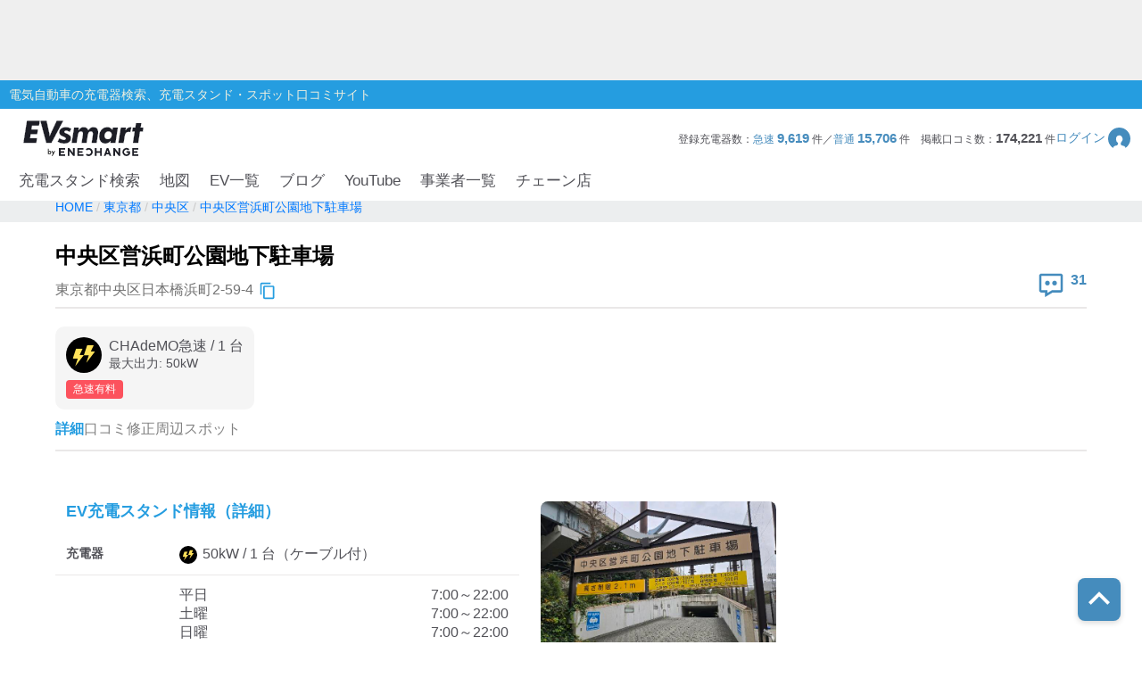

--- FILE ---
content_type: text/html; charset=utf-8
request_url: https://evsmart.net/spot/tokyo/l131024/v927/comments/
body_size: 105052
content:
<!DOCTYPE html><html lang="en"><head><meta charSet="utf-8"/><meta charSet="utf-8"/><meta name="viewport" content="width=device-width, initial-scale=1"/><meta name="viewport" content="width=device-width, user-scalable=no"/><link rel="preload" as="image" href="/img/logo/logo.svg"/><link rel="preload" as="image" href="/img/header/mypage.svg"/><link rel="preload" as="image" href="/img/header/loupe.svg"/><link rel="preload" as="image" href="/img/login/login_img31.png"/><link rel="preload" as="image" href="/img/login/login_img1.png"/><link rel="preload" as="image" href="/img/login/login_img2.png"/><link rel="preload" as="image" href="https://www.gstatic.com/firebasejs/ui/2.0.0/images/auth/mail.svg"/><link rel="preload" as="image" href="https://www.gstatic.com/firebasejs/ui/2.0.0/images/auth/phone.svg"/><link rel="preload" as="image" href="/img/spot/copy_btn.svg"/><link rel="preload" as="image" href="/img/spot/review_icon.svg"/><link rel="preload" as="image" href="/img/spot/plug_icon_highspeed.svg"/><link rel="preload" as="image" href="/img/spot/available.svg"/><link rel="preload" as="image" href="/img/spot/unavailable.svg"/><link rel="preload" as="image" href="/img/spot/question.svg"/><link rel="preload" as="image" href="https://evsmart.blob.core.windows.net/images/927/154086.jpg"/><link rel="preload" as="image" href="/img/footer/tosho_jpx_growth_logo.jpg"/><meta name="facebook-domain-verification" content="hrtkoy6jm7ryc0um892dymkcg7orzo"/><meta http-equiv="X-UA-Compatible" content="IE=edge"/><meta name="format-detection" content="telephone=no"/><meta name="twitter:card" content="summary_large_image"/><meta name="twitter:site" content="@evsmartnet"/><meta name="twitter:image" content="https://evsmart.net/img/og_image.png"/><meta name="og:type" content="article"/><meta name="og:image" content="https://evsmart.net/img/og_image.png"/><meta name="og:site_name" content="EVsmart"/><title>中央区営浜町公園地下駐車場 (中央区)電気自動車の充電器スタンド口コミ｜EVsmart</title><meta name="description" content="東京 中央区  の中央区営浜町公園地下駐車場の充電スタンドに対する口コミページです。31件の口コミ情報があります。利用者の皆様の貴重な体験口コミがご覧いただけます。"/><meta name="twitter:title" content="中央区営浜町公園地下駐車場の充電スタンド口コミ｜EVsmart"/><meta name="twitter:description" content="東京 中央区  の中央区営浜町公園地下駐車場の充電スタンドに対する口コミページです。利用者の皆様の貴重な体験口コミがご覧いただけます。"/><meta name="og:title" content="中央区営浜町公園地下駐車場の充電スタンド口コミ｜EVsmart"/><meta name="og:description" content="東京 中央区  の中央区営浜町公園地下駐車場の充電スタンドに対する口コミページです。利用者の皆様の貴重な体験口コミがご覧いただけます。"/><meta name="og:url" content="https://evsmart.net/spot/tokyo/l131024/v927/comments/"/><link rel="preconnect" href="https://fonts.googleapis.com"/><link rel="preconnect" href="https://fonts.gstatic.com" crossorigin="anonymous"/><link rel="modulepreload" href="/assets/entry.client-Bdj8s-BO.js"/><link rel="modulepreload" href="/assets/chunk-K6CSEXPM-DBkYqdKx.js"/><link rel="modulepreload" href="/assets/index-NOrX_7mC.js"/><link rel="modulepreload" href="/assets/container-C-aslvRI.js"/><link rel="modulepreload" href="/assets/BaseEntity-CWditgna.js"/><link rel="modulepreload" href="/assets/Station-01cJCQg5.js"/><link rel="modulepreload" href="/assets/DateUtils-D_ReCkjy.js"/><link rel="modulepreload" href="/assets/MapUtils-fAskrZIO.js"/><link rel="modulepreload" href="/assets/Search-DLCqVXxB.js"/><link rel="modulepreload" href="/assets/tslib.es6-DU0rJlGX.js"/><link rel="modulepreload" href="/assets/ArrayUtils-CCp3LDDA.js"/><link rel="modulepreload" href="/assets/Reflect-CRmrpp23.js"/><link rel="modulepreload" href="/assets/CacheTarget-A7M5jU_K.js"/><link rel="modulepreload" href="/assets/EnvUtils-3pFPLK2z.js"/><link rel="modulepreload" href="/assets/CarModel-BopdMcfh.js"/><link rel="modulepreload" href="/assets/ChargingCard-Dw06P4l4.js"/><link rel="modulepreload" href="/assets/Review-BEAvkeuh.js"/><link rel="modulepreload" href="/assets/CarSettings-B9rIS-Ro.js"/><link rel="modulepreload" href="/assets/Chain-DbHXbr2x.js"/><link rel="modulepreload" href="/assets/Disaster-DDZSWvmq.js"/><link rel="modulepreload" href="/assets/HeaderInfo-DsOK0Wi6.js"/><link rel="modulepreload" href="/assets/Marker-CKun_WMw.js"/><link rel="modulepreload" href="/assets/Statistics-CabvqVGk.js"/><link rel="modulepreload" href="/assets/MyPage-Db8oHj78.js"/><link rel="modulepreload" href="/assets/User-kfy0VN12.js"/><link rel="modulepreload" href="/assets/root-BpNZd2dF.js"/><link rel="modulepreload" href="/assets/with-props-C5W10Zsk.js"/><link rel="modulepreload" href="/assets/LoginModal-BECqxVtL.js"/><link rel="modulepreload" href="/assets/useAdComponent-CLtCu-20.js"/><link rel="modulepreload" href="/assets/NotFoundTemplate-CK3KwmJU.js"/><link rel="modulepreload" href="/assets/useSignOut-BnKNYHdU.js"/><link rel="modulepreload" href="/assets/useOutsideClick-Bvk8gkSs.js"/><link rel="modulepreload" href="/assets/auth-CMYFjbQD.js"/><link rel="modulepreload" href="/assets/ForBusiness-v3YIwMzB.js"/><link rel="modulepreload" href="/assets/Header-xDD4jzdu.js"/><link rel="modulepreload" href="/assets/Constants-BP_gICRN.js"/><link rel="modulepreload" href="/assets/control-CDRHdKMe.js"/><link rel="modulepreload" href="/assets/car-BGSaqJ1q.js"/><link rel="modulepreload" href="/assets/base-7gvCcPfx.js"/><link rel="modulepreload" href="/assets/AuthLayout-DoYjo1vW.js"/><link rel="modulepreload" href="/assets/CarLayout-BqXscB4N.js"/><link rel="modulepreload" href="/assets/MainLayout-DofPBACW.js"/><link rel="modulepreload" href="/assets/_index-BTWRjNnH.js"/><link rel="modulepreload" href="/assets/MetaUtils-BTEhP4ZD.js"/><link rel="modulepreload" href="/assets/StationDetailTemplate-17qbFscH.js"/><link rel="modulepreload" href="/assets/Breadcrumb-CF5BbULi.js"/><link rel="modulepreload" href="/assets/FormatUtils-DYnHodmi.js"/><link rel="modulepreload" href="/assets/index.modern-CBN9ZbgY.js"/><link rel="stylesheet" href="/assets/root-DhjOUm8y.css"/><link rel="stylesheet" href="/assets/LoginModal-CTC3IyyW.css"/><link rel="stylesheet" href="/assets/NotFoundTemplate-BV3bAxcM.css"/><link rel="stylesheet" href="/assets/ForBusiness-BFoW-3sm.css"/><link rel="stylesheet" href="/assets/Header-BagSfESC.css"/><link rel="stylesheet" href="https://fonts.googleapis.com/css2?family=Inter:ital,opsz,wght@0,14..32,100..900;1,14..32,100..900&amp;display=swap"/><link rel="stylesheet" href="https://fonts.cdnfonts.com/css/helvetica-neue-5"/><link rel="stylesheet" href="https://fonts.googleapis.com/css2?family=Noto+Sans+JP:wght@400;700&amp;display=swap"/><link rel="stylesheet" href="https://www.gstatic.com/firebasejs/ui/6.1.0/firebase-ui-auth.css"/><link rel="stylesheet" href="/assets/MainLayout-B1keVFmw.css"/><link rel="stylesheet" href="/assets/StationDetailTemplate-Czb_DqkZ.css"/><link rel="stylesheet" href="/assets/Breadcrumb-CMQ9A18g.css"/><script>
                (function(w, d, s, l, i) {
                  w[l] = w[l] || [];
                  w[l].push({
                    'gtm.start': new Date().getTime(),
                    event: 'gtm.js'
                  });
                  var f = d.getElementsByTagName(s)[0],
                    j = d.createElement(s),
                    dl = l != 'dataLayer' ? '&l=' + l : '';
                  j.async = true;
                  j.src = '//www.googletagmanager.com/gtm.js?id=' + i + dl;
                  f.parentNode.insertBefore(j, f);
                })(window, document, 'script', 'dataLayer', 'GTM-MMBNDC7M');
              </script><script src="https://www.googletagservices.com/tag/js/gpt.js"></script></head><body><noscript><iframe src="https://www.googletagmanager.com/ns.html?id=GTM-MMBNDC7M" height="0" width="0" style="display:none;visibility:hidden" title="Google Tag Manager"></iframe></noscript><div class="_styled-header_ra0ff_1" style="display:flex"><div class="_banner-area_ra0ff_11"><div class="pc"><div id="div-gpt-ad-1745490361311-0" class="header-ad header-ad-pc"></div></div><div class="sp"><div id="div-gpt-ad-1745559225782-0" class="header-ad header-ad-mobile"></div></div></div><div class="_header-top_ra0ff_59"><div class="_header-top-inner_ra0ff_71"><p>電気自動車の充電器検索、充電スタンド・スポット口コミサイト</p></div></div><div class="_header-navigation-section_ra0ff_85"><div class="_header-info-area_ra0ff_98"><a href="/" data-discover="true"><img src="/img/logo/logo.svg" alt="EVsmart by ENECHANGE"/></a><div class="_header-menu-area_ra0ff_130"><p>登録充電器数：<span>急速<!-- --> <b>9,619</b> </span>件／<span>普通<!-- --> <b>15,706</b> </span>件<!-- -->　<!-- -->掲載口コミ数：<b>174,221</b> 件</p><div class="_login-button_ra0ff_151" role="button" tabindex="0"><p>ログイン</p><img class="_login-button-icon_ra0ff_161" src="/img/header/mypage.svg" alt=""/></div></div><div class="_header-menu-area-sp_ra0ff_166"><div class="_sp-menu_ra0ff_182" role="button" tabindex="0"><img src="/img/header/mypage.svg" alt=""/><p>ログイン</p></div><div class="_sp-menu_ra0ff_182"><div class="_hamburger-menu_ra0ff_193 "><span class="_top_ra0ff_201"></span><span class="_middle_ra0ff_207"></span><span class="_bottom_ra0ff_214"></span></div><p>メニュー</p></div><div class="_sp-menu_ra0ff_182 _search-menu_ra0ff_235"><img src="/img/header/loupe.svg" alt=""/><p>充電スタンド</p></div></div></div><div class="_header-navigation-area_ra0ff_247"><ul><a class="_navigation_ra0ff_276" href="/#pc_search-open" data-discover="true">充電スタンド検索</a><a class="_navigation_ra0ff_276" href="/mapSearch" data-discover="true">地図</a><a class="_navigation_ra0ff_276" href="/carMaker" data-discover="true">EV一覧</a><a rel="noreferrer" class="_navigation_ra0ff_276" href="https://blog.evsmart.net/" target="_blank">ブログ</a><a rel="noreferrer" class="_navigation_ra0ff_276" href="https://www.youtube.com/channel/UC-0lUq_AfIgplAJYcVgnKPw/videos" target="_blank">YouTube</a><a class="_navigation_ra0ff_276" href="/service" data-discover="true">事業者一覧</a><a class="_navigation_ra0ff_276" href="/chain" data-discover="true">チェーン店</a></ul></div><div class="_styled-sp-nav_6e1g1_2 "><div class="_sp-nav-content_6e1g1_19  _spnav-slide-up_6e1g1_152"><div class="_sp-nav-global-list_6e1g1_31"><a class="_list_6e1g1_36" href="/#pc_search-open" data-discover="true">充電スタンド検索</a><a class="_list_6e1g1_36" href="/carMaker" data-discover="true">EV一覧</a><a rel="noreferrer" class="_list_6e1g1_36" href="https://blog.evsmart.net/" target="_blank">ブログ</a><a rel="noreferrer" class="_list_6e1g1_36" href="https://www.youtube.com/channel/UC-0lUq_AfIgplAJYcVgnKPw/videos" target="_blank">YouTube</a><a class="_list_6e1g1_36" href="/service" data-discover="true">事業者一覧</a><a class="_list_6e1g1_36" href="/chain" data-discover="true">チェーン店</a></div><div class="_sp-nav-mypage-list_6e1g1_53"><div class="_mypage-button-area_6e1g1_118"><span class="_btn-loginout_6e1g1_122">ログイン</span></div></div></div></div><div class="_styled-sp-search_c6knz_2 "><div class="_styled-search_c6knz_21"><button class="_btn-close_c6knz_32">閉じる</button><h2 class="_title_c6knz_47">地名・観光スポット・住所<span>で検索</span></h2><div class="_filter-parameter-area_c6knz_59"><form class="_form_c6knz_56" data-discover="true" action="/" method="get"><input type="text" size="40" name="inputText"/><dl class="_parameter-block_c6knz_64"><dt class="_parameter-name_c6knz_69">充電器の種類</dt><dd class="_check-box-area_c6knz_75"><label class="_check-label_c6knz_82"><input type="checkbox" class="_checkbox-input_c6knz_158" id="check1-1" name="checkbox1[]" value="急速充電器のみ表示"/><span class="_check-parts_c6knz_163">急速充電器のみ表示</span></label><label class="_check-label_c6knz_82"><input type="checkbox" class="_checkbox-input_c6knz_158" id="check1-2" name="checkbox1[]" value="急速無料のみ表示"/><span class="_check-parts_c6knz_163">急速無料のみ表示</span></label><label class="_check-label_c6knz_82"><input type="checkbox" class="_checkbox-input_c6knz_158" id="check1-3" name="checkbox1[]" value="高速道路上のみ表示"/><span class="_check-parts_c6knz_163">高速道路上のみ表示</span></label><label class="_check-label_c6knz_82"><input type="checkbox" class="_checkbox-input_c6knz_158" id="check1-4" name="checkbox1[]" value="24時間営業のみ表示"/><span class="_check-parts_c6knz_163">24時間営業のみ表示</span></label></dd></dl><dl class="_parameter-block_c6knz_64"><dt class="_parameter-name_c6knz_69">認証システム</dt><dd class="_check-box-area_c6knz_75"><label class="_check-label_c6knz_82"><input type="checkbox" class="_checkbox-input_c6knz_158" name="checkbox31" value="ENECHANGE"/><span class="_check-parts_c6knz_163">EV充電エネチェンジ</span></label><label class="_check-label_c6knz_82"><input type="checkbox" class="_checkbox-input_c6knz_158" name="checkbox32" value="eMP"/><span class="_check-parts_c6knz_163">e-Mobility Power</span></label></dd></dl><dl class="_parameter-block_c6knz_64"><dt class="_parameter-name_c6knz_69">ディーラー</dt><dd class="_check-box-area_c6knz_75"><label class="_check-label_c6knz_82"><input type="checkbox" class="_checkbox-input_c6knz_158" name="checkbox21" checked="" value="三菱ディーラーを表示"/><span class="_check-parts_c6knz_163">三菱ディーラーを表示</span></label><label class="_check-label_c6knz_82"><input type="checkbox" class="_checkbox-input_c6knz_158" name="checkbox22" checked="" value="日産ディーラーを表示"/><span class="_check-parts_c6knz_163">日産ディーラーを表示</span></label><label class="_check-label_c6knz_82"><input type="checkbox" class="_checkbox-input_c6knz_158" name="checkbox23" checked="" value="トヨタディーラーを表示"/><span class="_check-parts_c6knz_163">トヨタディーラーを表示</span></label></dd></dl><dl class="_parameter-block_c6knz_64"><dt class="_parameter-name_c6knz_69">充電器の出力</dt><dd class="_button-area_c6knz_89"><label class="_button_c6knz_89"><input type="radio" name="radio01" checked="" value="6"/><p>すべて</p></label><label class="_button_c6knz_89"><input type="radio" name="radio01" value="中速-20kW-以上"/><p>中速-20kW-以上</p></label><label class="_button_c6knz_89"><input type="radio" name="radio01" value="急速-44kW-以上"/><p>急速-44kW-以上</p></label></dd></dl><dl class="_parameter-block_c6knz_64"><dt class="_parameter-name_c6knz_69">車種</dt><dd class="_select-parts_c6knz_230"><label><select name="carModelName"><option value="車種指定なし" selected="">車種指定なし</option><option value="マクラーレン アルトゥーラ">マクラーレン アルトゥーラ</option><option value="フェラーリ SF90">フェラーリ SF90</option><option value="ジャガー I-PACE">ジャガー I-PACE</option><option value="三菱 eKクロス EV">三菱 eKクロス EV</option><option value="三菱 i-MiEV">三菱 i-MiEV</option><option value="三菱 minicabMiEV">三菱 minicabMiEV</option><option value="三菱 エクリプス クロス">三菱 エクリプス クロス</option><option value="三菱 アウトランダーPHEV">三菱 アウトランダーPHEV</option><option value="日産 サクラ">日産 サクラ</option><option value="日産 アリア">日産 アリア</option><option value="日産 リーフ">日産 リーフ</option><option value="レクサスRZ">レクサスRZ</option><option value="レクサスRX">レクサスRX</option><option value="レクサス UX300e">レクサス UX300e</option><option value="レクサス NX">レクサス NX</option><option value="トヨタ ハリアー">トヨタ ハリアー</option><option value="トヨタ bZ4X">トヨタ bZ4X</option><option value="トヨタ RAV4 PHV">トヨタ RAV4 PHV</option><option value="トヨタ プリウスPHV(2017～)">トヨタ プリウスPHV(2017～)</option><option value="トヨタ プリウスPHV(～2016)">トヨタ プリウスPHV(～2016)</option><option value="トヨタ シー・ポッド">トヨタ シー・ポッド</option><option value="BMW i3">BMW i3</option><option value="BMW i7">BMW i7</option><option value="BMW i8">BMW i8</option><option value="BMW i4">BMW i4</option><option value="BMW iX">BMW iX</option><option value="BMW iX1">BMW iX1</option><option value="BMW iX3">BMW iX3</option><option value="BMW XM">BMW XM</option><option value="BMW 530e">BMW 530e</option><option value="BMW 745e">BMW 745e</option><option value="BMW 740e">BMW 740e</option><option value="BMW X3">BMW X3</option><option value="BMW X5">BMW X5</option><option value="BMW 330e">BMW 330e</option><option value="BMW 225xe">BMW 225xe</option><option value="BMW C evolution">BMW C evolution</option><option value="MINI COOPER S E CROSSOVER">MINI COOPER S E CROSSOVER</option><option value="テスラ モデルS">テスラ モデルS</option><option value="テスラ モデルX">テスラ モデルX</option><option value="テスラ モデルY">テスラ モデルY</option><option value="テスラ モデル3">テスラ モデル3</option><option value="VW ID.4">VW ID.4</option><option value="VW e-ゴルフ">VW e-ゴルフ</option><option value="VW ゴルフGTE">VW ゴルフGTE</option><option value="VW パサートGTE">VW パサートGTE</option><option value="メルセデス EQC400">メルセデス EQC400</option><option value="メルセデス EQA250">メルセデス EQA250</option><option value="メルセデス EQB250">メルセデス EQB250</option><option value="メルセデス EQB350">メルセデス EQB350</option><option value="メルセデス EQE">メルセデス EQE</option><option value="メルセデス A250e">メルセデス A250e</option><option value="メルセデス C350e">メルセデス C350e</option><option value="メルセデス GLC350e">メルセデス GLC350e</option><option value="メルセデス E350e/E350de">メルセデス E350e/E350de</option><option value="メルセデス EQS450+">メルセデス EQS450+</option><option value="メルセデス Mercedes-AMG EQS 53 4MATIC+">メルセデス Mercedes-AMG EQS 53 4MATIC+</option><option value="メルセデス S580e">メルセデス S580e</option><option value="メルセデス S560e">メルセデス S560e</option><option value="ポルシェ タイカン">ポルシェ タイカン</option><option value="ポルシェ パナメーラ4/ ターボ">ポルシェ パナメーラ4/ ターボ</option><option value="ポルシェ カイエン">ポルシェ カイエン</option><option value="アウディ e-トロン">アウディ e-トロン</option><option value="アウディ A3 e-トロン">アウディ A3 e-トロン</option><option value="アウディ e-トロン GT">アウディ e-トロン GT</option><option value="アウディ Q4 e-トロン">アウディ Q4 e-トロン</option><option value="ボルボ XC40 PHEV">ボルボ XC40 PHEV</option><option value="ボルボ S60 PHEV">ボルボ S60 PHEV</option><option value="ボルボ V60 PHEV">ボルボ V60 PHEV</option><option value="ボルボ XC60 PHEV">ボルボ XC60 PHEV</option><option value="ボルボ XC40 EV">ボルボ XC40 EV</option><option value="ボルボ C40 EV">ボルボ C40 EV</option><option value="ボルボ V90 PHEV">ボルボ V90 PHEV</option><option value="ボルボ XC90 PHEV">ボルボ XC90 PHEV</option><option value="Honda e">Honda e</option><option value="ホンダ クラリティPHEV">ホンダ クラリティPHEV</option><option value="ランドローバー レンジローバー PHEV">ランドローバー レンジローバー PHEV</option><option value="ランドローバー イヴォーク PHEV">ランドローバー イヴォーク PHEV</option><option value="プジョー e-2008">プジョー e-2008</option><option value="プジョー e-208">プジョー e-208</option><option value="プジョー 508">プジョー 508</option><option value="プジョー 3008">プジョー 3008</option><option value="DS 4">DS 4</option><option value="DS 7 クロスバック E-TENSE">DS 7 クロスバック E-TENSE</option><option value="DS 3 クロスバック E-TENSE">DS 3 クロスバック E-TENSE</option><option value="シトロエン C5 エアクロス SUV">シトロエン C5 エアクロス SUV</option><option value="シトロエンEC4 エレクトリック">シトロエンEC4 エレクトリック</option><option value="Jeep Renegade 4xe">Jeep Renegade 4xe</option><option value="マツダ CX-60">マツダ CX-60</option><option value="マツダ MX-30">マツダ MX-30</option><option value="FOMM ONE">FOMM ONE</option><option value="ヒョンデ IONIQ 5">ヒョンデ IONIQ 5</option><option value="SUBARU ソルテラ">SUBARU ソルテラ</option><option value="FIAT 500e">FIAT 500e</option><option value="BYD Atto3">BYD Atto3</option><option value="BYD DOLPHIN">BYD DOLPHIN</option><option value="BMW i5">BMW i5</option><option value="BMW iX2">BMW iX2</option><option value="アウディ Q8 e-トロン">アウディ Q8 e-トロン</option><option value="ヒョンデ KONA">ヒョンデ KONA</option><option value="ボルボ EX30">ボルボ EX30</option><option value="MINICAB-EV">MINICAB-EV</option><option value="クラウン スポーツ">クラウン スポーツ</option><option value="プリウス PHEV">プリウス PHEV</option><option value="BYD SEAL">BYD SEAL</option><option value="N-VAN e">N-VAN e</option><option value="THE NEW ALL-ELECTRIC MINI COOPER">THE NEW ALL-ELECTRIC MINI COOPER</option><option value="THE NEW ALL-ELECTRIC MINI ACEMAN">THE NEW ALL-ELECTRIC MINI ACEMAN</option><option value="THE NEW ALL-ELECTRIC MINI COUNTRYMAN">THE NEW ALL-ELECTRIC MINI COUNTRYMAN</option><option value="ヒョンデ The new IONIQ 5">ヒョンデ The new IONIQ 5</option><option value="ヒョンデ INSTER">ヒョンデ INSTER</option><option value="BYD SEALION 7">BYD SEALION 7</option><option value="トヨタ プリウスPHV">トヨタ プリウスPHV</option><option value="Jeep Avenger">Jeep Avenger</option><option value="ロータス ELETRE">ロータス ELETRE</option><option value="ロータス EMEYA">ロータス EMEYA</option><option value="FIAT 600e">FIAT 600e</option><option value="ABARTH 500e">ABARTH 500e</option><option value="ポルシェ マカン">ポルシェ マカン</option><option value="メルセデス・ベンツ G580">メルセデス・ベンツ G580</option><option value="アウディ Q6  e-トロン">アウディ Q6  e-トロン</option><option value="フォルクスワーゲン ID BUZZ">フォルクスワーゲン ID BUZZ</option><option value="Jeep Wrangler 4xe">Jeep Wrangler 4xe</option><option value="Jeep Grand Cherokee 4xe">Jeep Grand Cherokee 4xe</option><option value="N-ONE e:">N-ONE e:</option><option value="ボルボ C40">ボルボ C40</option><option value="ボルボ EX40">ボルボ EX40</option></select></label></dd></dl><div class="_submit-area_c6knz_276"><button class="_submit-button_c6knz_138" id="searchPc">検索する</button></div></form></div></div></div></div></div><div class="_styled-login-modal_nnmvg_1" style="display:none"><div class="_login-menu-area_nnmvg_20"><img src="/img/logo/logo.svg" alt="" class="_logo_nnmvg_39"/><div class="_main-content_nnmvg_49"><div class="_left-area_nnmvg_64"><div class="_left-area-title_nnmvg_76">EVsmartログイン機能を<br/>利用すると以下のメリットがあります。</div><div class="_merit-list_nnmvg_89"><p class="_merit_nnmvg_89"><img src="/img/login/login_img31.png" alt=""/>PCとスマートフォンで<br/>データの共有ができます。</p><p class="_merit_nnmvg_89"><img src="/img/login/login_img1.png" alt=""/>複数のスマートフォンで<br/>ニックネームやお気に入り・利用履歴などの<br/>データが共有できます。</p><p class="_merit_nnmvg_89"><img src="/img/login/login_img2.png" alt=""/>スマートフォンの機種変更をした場合も<br/>データを引き継ぐことができます。</p></div><p class="_login-notice_nnmvg_143">ログインは、電話番号もしくは<br/>メールアドレス+パスワードを入力することで<br/>簡単に行なえます。</p></div><div class="_right-area_nnmvg_166"><div class="firebaseui-container firebaseui-page-provider-sign-in firebaseui-id-page-provider-sign-in firebaseui-use-spinner"><div class="firebaseui-card-content"><ul class="firebaseui-idp-list"><li class="firebaseui-list-item"><button class="firebaseui-idp-button mdl-button mdl-js-button mdl-button--raised firebaseui-idp-password firebaseui-id-idp-button" data-provider-id="password" style="background-color:#db4437" data-upgraded=",MaterialButton"><span class="firebaseui-idp-icon-wrapper"><img class="firebaseui-idp-icon" alt="" src="https://www.gstatic.com/firebasejs/ui/2.0.0/images/auth/mail.svg"/></span><span class="firebaseui-idp-text firebaseui-idp-text-long" style="font-size:13px">メールアドレスでログイン</span><span class="firebaseui-idp-text firebaseui-idp-text-short">メールアドレス</span></button></li><li class="firebaseui-list-item"><button class="firebaseui-idp-button mdl-button mdl-js-button mdl-button--raised firebaseui-idp-phone firebaseui-id-idp-button" data-provider-id="phone" style="background-color:#02bd7e" data-upgraded=",MaterialButton"><span class="firebaseui-idp-icon-wrapper"><img class="firebaseui-idp-icon" alt="" src="https://www.gstatic.com/firebasejs/ui/2.0.0/images/auth/phone.svg"/></span><span class="firebaseui-idp-text firebaseui-idp-text-long" style="font-size:13px">電話番号でログイン</span><span class="firebaseui-idp-text firebaseui-idp-text-short">電話番号</span></button></li></ul></div><div class="firebaseui-card-footer firebaseui-provider-sign-in-footer"><p class="firebaseui-tos firebaseui-tospp-full-message">続行すると、<a class="firebaseui-link firebaseui-tos-link" rel="noreferrer" href="/tos" target="_blank" data-discover="true">利用規約</a>と<a class="firebaseui-link firebaseui-pp-link" rel="noreferrer" href="https://enechange.co.jp/legal_format/policy/" target="_blank">プライバシー ポリシー</a>に同意したことになります。</p></div></div><div class="_cancel-button_nnmvg_184" role="button" tabindex="0">ログインキャンセル</div></div></div></div></div><div class="_styled-station-detail-template_16xl3_1"><div class="_styled-breadcrumb_fi91u_1"><div class="_inner-area_fi91u_20"><div class="_breadcrumb-list_fi91u_26"><span class="_breadcrumb_fi91u_26"><a href="/" data-discover="true"><span>HOME</span></a></span><span class="_breadcrumb_fi91u_26"><a href="/spot/tokyo" data-discover="true"><span>東京都</span></a></span><span class="_breadcrumb_fi91u_26"><a href="/spot/tokyo/l131024" data-discover="true"><span>中央区</span></a></span><span class="_breadcrumb_fi91u_26"><a href="/spot/tokyo/l131024/v927" data-discover="true"><span>中央区営浜町公園地下駐車場</span></a></span></div></div></div><div class="_styled-station-detail-content_16xl3_7"><div class="_station-detail-head_waf07_350"><h1 class="_station-name_waf07_353">中央区営浜町公園地下駐車場</h1><div class="_station-info-area_waf07_358"><div class="_station-postal_waf07_363"><span class="_station-postal-text_waf07_368">東京都中央区日本橋浜町2-59-4</span><img class="_station-postal-tooltip_waf07_372" data-tooltip-id="copy-postal-tooltip" src="/img/spot/copy_btn.svg" alt="copy"/></div><div class="_station-actions_waf07_379"><div class="_review-count_waf07_406"><img src="/img/spot/review_icon.svg" alt="review"/><span class="_review-count-text_waf07_411">31</span></div></div></div><hr/><div class="_content-area_waf07_460"><div class="_plug-items-area_waf07_470"><div class="_plug-item_waf07_470"><div class="_plug-item-header-area_waf07_487"><img src="/img/spot/plug_icon_highspeed.svg" alt="plug"/><div class="_plug-item-name-text-area_waf07_490"><p class="_plug-item-name_waf07_490">CHAdeMO急速<!-- --> / <!-- -->1<!-- --> 台</p><p class="_plug-item-kilowatts_waf07_496">最大出力: <!-- -->50<!-- -->kW</p></div></div><div class="_plug-item-tags_waf07_499"><div class="_plug-item-charge-fee-type_waf07_504">急速有料</div></div></div></div></div></div><div class="_styled-station-detail-tab_16xl3_13"><div class="_styled-station-detail-tab-item_16xl3_21 _active_16xl3_28">詳細</div><div class="_styled-station-detail-tab-item_16xl3_21 ">口コミ</div><div class="_styled-station-detail-tab-item_16xl3_21 ">修正</div><div class="_styled-station-detail-tab-item_16xl3_21 ">周辺スポット</div></div><div class="_styled-station-detail-tab-content-wrapper_16xl3_32"><div class="_styled-station-detail-tab-content_16xl3_32"><div class="_station-detail-spot-info_17be8_350"><div><h2 class="_tit-spot_17be8_354">EV充電スタンド情報（詳細）</h2><table class="_station-detail-spot-info-table_17be8_368"><tbody><tr><th>充電器</th><td class="_plug-icon-area_17be8_398"><div class="_plug-icon-area-item_17be8_402"><img src="/img/spot/plug_icon_highspeed.svg" alt="plug" class="_plug-icon_17be8_398"/>50<!-- -->kW / <!-- -->1<!-- --> 台<!-- -->（ケーブル付）</div></td></tr><tr><th>利用可能時間</th><td><div class="_opening-type-area_17be8_427"><span>平日</span><span>7:00～22:00</span></div><div class="_opening-type-area_17be8_427"><span>土曜</span><span>7:00～22:00</span></div><div class="_opening-type-area_17be8_427"><span>日曜</span><span>7:00～22:00</span></div><div class="_opening-type-area_17be8_427"><span>祝祭日</span><span>7:00～22:00</span></div><pre class="_close-notes-area_17be8_432">年中無休入庫21時まで。充電30分まで(30分で充電停止します)。</pre></td></tr><tr><th>使えたレポート</th><td class="_availability-list_17be8_437"><div class="_available-area_17be8_442"><img src="/img/spot/available.svg" alt="available"/>14日前</div><div class="_available-area_17be8_442"><img src="/img/spot/unavailable.svg" alt="unavailable"/>6ヶ月前</div><div class="_available-area_17be8_442"><img src="/img/spot/available.svg" alt="available"/>1年以上前</div></td></tr><tr><th>住所</th><td class="_station-postal_17be8_464">東京都中央区日本橋浜町2-59-4<img class="_station-postal-tooltip_17be8_469" data-tooltip-id="copy-postal-tooltip" src="/img/spot/copy_btn.svg" alt="copy"/></td></tr><tr><th><div class="_what3words-title-area_17be8_447">what3words<img id="what3words-tooltip" src="/img/spot/question.svg" alt="what3words" class="_what3words-tooltip-icon_17be8_452"/></div></th><td class="_what3words-content-area_17be8_456">ものさし。かなづち。おんし<img class="_station-postal-tooltip_17be8_469" data-tooltip-id="copy-what3words-tooltip" src="/img/spot/copy_btn.svg" alt="copy"/></td></tr><tr><th>利用料金について</th><td><pre class="_pricing-notes-area_17be8_460">[急速充電器]
2023/09/27よりeMPスポットとして運用。
認証システム:eMP、エコQ電

【ビジター料金やeMP未加盟充電器の情報等】
駐車場管理室での手続き(要車検証)にて駐車1時間無料。車種により、東京都及び東京都監理団体等の低公害・低燃費車に係る駐車場料金割引対象となる場合あり。</pre></td></tr><tr><th>分類</th><td></td></tr><tr><th>お問い合わせ</th><td><a href="tel:03-3662-9110">03-3662-9110</a></td></tr></tbody></table><div class="_station-detail-ad-sp_17be8_485"><div id="div-gpt-ad-charging-spot-detail-tab-0" class="charging-spot-detail-tab-ad"></div></div><div class="_station-detail-map-area_17be8_477"><h3 class="_tit-map_17be8_480">充電器スタンドの地図</h3><div class="_station-detail-map_1r08v_1"><div data-testid="map" style="width:100%;height:100%;position:relative;z-index:0"></div></div></div></div><div class="_latest-review-image_17be8_495"><img src="https://evsmart.blob.core.windows.net/images/927/154086.jpg" alt="最新の口コミ画像"/></div></div></div><div class="_styled-station-detail-ad-pc_16xl3_44"><div id="div-gpt-ad-charging-spot-detail-tab-0" class="charging-spot-detail-tab-ad"></div></div></div></div><div class="_styled-for-business_24x81_1"><div class="_for-business-area_24x81_17"><div class="_for-business-user_24x81_30"><div class="_for-business-user-area_24x81_57"><h3>お店や施設に、<b>電気自動車用の充電器を設置した</b>／<b>これから設置したい</b>、という事業者さまへ</h3><a href="/discovery" data-discover="true"><div class="_for-business-user-link_24x81_88"><p>あなたの施設を、EVsmartアプリに掲載しませんか？掲載は<b>無料</b>です！</p></div></a><p class="_for-business-user-message_24x81_128">アプリへの情報掲載のほか、充電器設置に関するご相談も、うけたまわります。</p></div></div></div><aside class="ad-5 ad_footer"></aside></div></div><div class="_styled-footer_1fm97_1"><div class="_footer-link-wrapper_1fm97_8"><ul class="_footer-nav_1fm97_11"><li><a rel="noreferrer" href="https://enechange.co.jp/?utm_source=evsmart&amp;utm_medium=footer" target="_blank">運営会社について</a></li><li><a rel="noreferrer" href="https://enechange.co.jp/legal_format/policy/?utm_source=evsmart&amp;utm_medium=footer" target="_blank">プライバシーポリシー</a></li><li><a data-discover="true" href="/listingTerms/?utm_source=evsmart&amp;utm_medium=footer">掲載規約・掲載のご依頼</a></li><li><a data-discover="true" href="/tos/?utm_source=evsmart&amp;utm_medium=footer">利用規約</a></li><li><a data-discover="true" href="/linklist">リンク集</a></li><li><a rel="noreferrer" href="https://enechange.co.jp/news/press/?utm_source=evsmart&amp;utm_medium=header" target="_blank">プレスリリース</a></li></ul></div><div class="_footer-main-area_1fm97_60"><div class="_footer-inner_1fm97_64"><div class="_sns-area_1fm97_78"><div class="_follow-area_1fm97_89"><p>SNSでフォローする</p><div class="_sns-icon-area_1fm97_98"><a class="_twitter_1fm97_102" href="https://x.com/evsmartnet"></a><a class="_facebook_1fm97_120" href="https://www.facebook.com/evsmart.net/"></a></div></div></div><div class="_ir-area_1fm97_138"><img class="_ir-img_1fm97_149" src="/img/footer/tosho_jpx_growth_logo.jpg" alt=""/></div><div class="_inquiry-area_1fm97_153"><a class="_inquiry-link_1fm97_169" href="https://forms.gle/5FxKfU4NuPuZnVZw7" target="_top">お問い合わせ</a></div></div></div><div class="_copyright-area_1fm97_193">Copyright © 2014 - EVsmart All Rights Reserved.</div></div><div class="_icon-to-top_yrjl6_1"><span></span></div><script>((storageKey2, restoreKey) => {
    if (!window.history.state || !window.history.state.key) {
      let key = Math.random().toString(32).slice(2);
      window.history.replaceState({ key }, "");
    }
    try {
      let positions = JSON.parse(sessionStorage.getItem(storageKey2) || "{}");
      let storedY = positions[restoreKey || window.history.state.key];
      if (typeof storedY === "number") {
        window.scrollTo(0, storedY);
      }
    } catch (error) {
      console.error(error);
      sessionStorage.removeItem(storageKey2);
    }
  })("react-router-scroll-positions", null)</script><script>window.__reactRouterContext = {"basename":"/","future":{"unstable_middleware":false,"unstable_optimizeDeps":false,"unstable_splitRouteModules":false,"unstable_viteEnvironmentApi":false},"ssr":true,"isSpaMode":false};window.__reactRouterContext.stream = new ReadableStream({start(controller){window.__reactRouterContext.streamController = controller;}}).pipeThrough(new TextEncoderStream());</script><script type="module" async="">;
import * as route0 from "/assets/root-BpNZd2dF.js";
import * as route1 from "/assets/AuthLayout-DoYjo1vW.js";
import * as route2 from "/assets/CarLayout-BqXscB4N.js";
import * as route3 from "/assets/MainLayout-DofPBACW.js";
import * as route4 from "/assets/_index-BTWRjNnH.js";
  window.__reactRouterManifest = {
  "entry": {
    "module": "/assets/entry.client-Bdj8s-BO.js",
    "imports": [
      "/assets/chunk-K6CSEXPM-DBkYqdKx.js",
      "/assets/index-NOrX_7mC.js",
      "/assets/container-C-aslvRI.js",
      "/assets/BaseEntity-CWditgna.js",
      "/assets/Station-01cJCQg5.js",
      "/assets/DateUtils-D_ReCkjy.js",
      "/assets/MapUtils-fAskrZIO.js",
      "/assets/Search-DLCqVXxB.js",
      "/assets/tslib.es6-DU0rJlGX.js",
      "/assets/ArrayUtils-CCp3LDDA.js",
      "/assets/Reflect-CRmrpp23.js",
      "/assets/CacheTarget-A7M5jU_K.js",
      "/assets/EnvUtils-3pFPLK2z.js",
      "/assets/CarModel-BopdMcfh.js",
      "/assets/ChargingCard-Dw06P4l4.js",
      "/assets/Review-BEAvkeuh.js",
      "/assets/CarSettings-B9rIS-Ro.js",
      "/assets/Chain-DbHXbr2x.js",
      "/assets/Disaster-DDZSWvmq.js",
      "/assets/HeaderInfo-DsOK0Wi6.js",
      "/assets/Marker-CKun_WMw.js",
      "/assets/Statistics-CabvqVGk.js",
      "/assets/MyPage-Db8oHj78.js",
      "/assets/User-kfy0VN12.js"
    ],
    "css": []
  },
  "routes": {
    "root": {
      "id": "root",
      "path": "",
      "hasAction": false,
      "hasLoader": false,
      "hasClientAction": false,
      "hasClientLoader": false,
      "hasErrorBoundary": true,
      "module": "/assets/root-BpNZd2dF.js",
      "imports": [
        "/assets/chunk-K6CSEXPM-DBkYqdKx.js",
        "/assets/index-NOrX_7mC.js",
        "/assets/container-C-aslvRI.js",
        "/assets/BaseEntity-CWditgna.js",
        "/assets/Station-01cJCQg5.js",
        "/assets/DateUtils-D_ReCkjy.js",
        "/assets/MapUtils-fAskrZIO.js",
        "/assets/Search-DLCqVXxB.js",
        "/assets/tslib.es6-DU0rJlGX.js",
        "/assets/ArrayUtils-CCp3LDDA.js",
        "/assets/Reflect-CRmrpp23.js",
        "/assets/CacheTarget-A7M5jU_K.js",
        "/assets/EnvUtils-3pFPLK2z.js",
        "/assets/CarModel-BopdMcfh.js",
        "/assets/ChargingCard-Dw06P4l4.js",
        "/assets/Review-BEAvkeuh.js",
        "/assets/CarSettings-B9rIS-Ro.js",
        "/assets/Chain-DbHXbr2x.js",
        "/assets/Disaster-DDZSWvmq.js",
        "/assets/HeaderInfo-DsOK0Wi6.js",
        "/assets/Marker-CKun_WMw.js",
        "/assets/Statistics-CabvqVGk.js",
        "/assets/MyPage-Db8oHj78.js",
        "/assets/User-kfy0VN12.js",
        "/assets/with-props-C5W10Zsk.js",
        "/assets/LoginModal-BECqxVtL.js",
        "/assets/useAdComponent-CLtCu-20.js",
        "/assets/NotFoundTemplate-CK3KwmJU.js",
        "/assets/useSignOut-BnKNYHdU.js",
        "/assets/useOutsideClick-Bvk8gkSs.js",
        "/assets/auth-CMYFjbQD.js",
        "/assets/ForBusiness-v3YIwMzB.js",
        "/assets/Header-xDD4jzdu.js",
        "/assets/Constants-BP_gICRN.js",
        "/assets/control-CDRHdKMe.js",
        "/assets/car-BGSaqJ1q.js",
        "/assets/base-7gvCcPfx.js"
      ],
      "css": [
        "/assets/root-DhjOUm8y.css",
        "/assets/LoginModal-CTC3IyyW.css",
        "/assets/NotFoundTemplate-BV3bAxcM.css",
        "/assets/ForBusiness-BFoW-3sm.css",
        "/assets/Header-BagSfESC.css"
      ]
    },
    "layout/AuthLayout": {
      "id": "layout/AuthLayout",
      "parentId": "root",
      "hasAction": false,
      "hasLoader": true,
      "hasClientAction": false,
      "hasClientLoader": false,
      "hasErrorBoundary": false,
      "module": "/assets/AuthLayout-DoYjo1vW.js",
      "imports": [
        "/assets/with-props-C5W10Zsk.js",
        "/assets/chunk-K6CSEXPM-DBkYqdKx.js",
        "/assets/auth-CMYFjbQD.js"
      ],
      "css": []
    },
    "layout/CarLayout": {
      "id": "layout/CarLayout",
      "parentId": "layout/AuthLayout",
      "hasAction": false,
      "hasLoader": true,
      "hasClientAction": false,
      "hasClientLoader": false,
      "hasErrorBoundary": false,
      "module": "/assets/CarLayout-BqXscB4N.js",
      "imports": [
        "/assets/with-props-C5W10Zsk.js",
        "/assets/chunk-K6CSEXPM-DBkYqdKx.js",
        "/assets/CarSettings-B9rIS-Ro.js",
        "/assets/car-BGSaqJ1q.js",
        "/assets/BaseEntity-CWditgna.js"
      ],
      "css": []
    },
    "layout/MainLayout": {
      "id": "layout/MainLayout",
      "parentId": "layout/CarLayout",
      "hasAction": false,
      "hasLoader": true,
      "hasClientAction": false,
      "hasClientLoader": false,
      "hasErrorBoundary": false,
      "module": "/assets/MainLayout-DofPBACW.js",
      "imports": [
        "/assets/with-props-C5W10Zsk.js",
        "/assets/chunk-K6CSEXPM-DBkYqdKx.js",
        "/assets/control-CDRHdKMe.js",
        "/assets/Header-xDD4jzdu.js",
        "/assets/Constants-BP_gICRN.js",
        "/assets/auth-CMYFjbQD.js",
        "/assets/useAdComponent-CLtCu-20.js",
        "/assets/LoginModal-BECqxVtL.js",
        "/assets/User-kfy0VN12.js",
        "/assets/useOutsideClick-Bvk8gkSs.js",
        "/assets/useSignOut-BnKNYHdU.js",
        "/assets/tslib.es6-DU0rJlGX.js",
        "/assets/car-BGSaqJ1q.js",
        "/assets/base-7gvCcPfx.js"
      ],
      "css": [
        "/assets/MainLayout-B1keVFmw.css",
        "/assets/Header-BagSfESC.css",
        "/assets/LoginModal-CTC3IyyW.css"
      ]
    },
    "routes/spot/pref/city/ward/comments/_index": {
      "id": "routes/spot/pref/city/ward/comments/_index",
      "parentId": "layout/MainLayout",
      "path": "spot/:prefName/:cityId/:wardId?/:spotId/comments",
      "hasAction": true,
      "hasLoader": true,
      "hasClientAction": false,
      "hasClientLoader": false,
      "hasErrorBoundary": false,
      "module": "/assets/_index-BTWRjNnH.js",
      "imports": [
        "/assets/with-props-C5W10Zsk.js",
        "/assets/chunk-K6CSEXPM-DBkYqdKx.js",
        "/assets/Search-DLCqVXxB.js",
        "/assets/Station-01cJCQg5.js",
        "/assets/EnvUtils-3pFPLK2z.js",
        "/assets/MetaUtils-BTEhP4ZD.js",
        "/assets/StationDetailTemplate-17qbFscH.js",
        "/assets/BaseEntity-CWditgna.js",
        "/assets/tslib.es6-DU0rJlGX.js",
        "/assets/DateUtils-D_ReCkjy.js",
        "/assets/MapUtils-fAskrZIO.js",
        "/assets/useAdComponent-CLtCu-20.js",
        "/assets/ForBusiness-v3YIwMzB.js",
        "/assets/Breadcrumb-CF5BbULi.js",
        "/assets/Review-BEAvkeuh.js",
        "/assets/FormatUtils-DYnHodmi.js",
        "/assets/auth-CMYFjbQD.js",
        "/assets/index.modern-CBN9ZbgY.js",
        "/assets/index-NOrX_7mC.js"
      ],
      "css": [
        "/assets/StationDetailTemplate-Czb_DqkZ.css",
        "/assets/ForBusiness-BFoW-3sm.css",
        "/assets/Breadcrumb-CMQ9A18g.css"
      ]
    },
    "routes/_index": {
      "id": "routes/_index",
      "parentId": "layout/MainLayout",
      "index": true,
      "hasAction": false,
      "hasLoader": true,
      "hasClientAction": false,
      "hasClientLoader": false,
      "hasErrorBoundary": false,
      "module": "/assets/_index-Cah3oTfq.js",
      "imports": [
        "/assets/with-props-C5W10Zsk.js",
        "/assets/chunk-K6CSEXPM-DBkYqdKx.js",
        "/assets/Review-BEAvkeuh.js",
        "/assets/Station-01cJCQg5.js",
        "/assets/EnvUtils-3pFPLK2z.js",
        "/assets/MetaUtils-BTEhP4ZD.js",
        "/assets/DateUtils-D_ReCkjy.js",
        "/assets/control-CDRHdKMe.js",
        "/assets/FindBySearch-qsFtjB4a.js",
        "/assets/ForBusiness-v3YIwMzB.js",
        "/assets/auth-CMYFjbQD.js",
        "/assets/car-BGSaqJ1q.js",
        "/assets/base-7gvCcPfx.js",
        "/assets/BaseEntity-CWditgna.js",
        "/assets/MapUtils-fAskrZIO.js"
      ],
      "css": [
        "/assets/_index-NwCFUoLN.css",
        "/assets/FindBySearch-CAyK1TAA.css",
        "/assets/ForBusiness-BFoW-3sm.css"
      ]
    },
    "routes/spot/pref/city/ward/_index": {
      "id": "routes/spot/pref/city/ward/_index",
      "parentId": "layout/MainLayout",
      "path": "spot/:prefName/:cityId/:wardId?/:spotId",
      "hasAction": true,
      "hasLoader": true,
      "hasClientAction": false,
      "hasClientLoader": false,
      "hasErrorBoundary": false,
      "module": "/assets/_index-DXV76xUB.js",
      "imports": [
        "/assets/with-props-C5W10Zsk.js",
        "/assets/chunk-K6CSEXPM-DBkYqdKx.js",
        "/assets/Search-DLCqVXxB.js",
        "/assets/Station-01cJCQg5.js",
        "/assets/EnvUtils-3pFPLK2z.js",
        "/assets/MetaUtils-BTEhP4ZD.js",
        "/assets/SpotByCityTemplate-DoRL8Jd-.js",
        "/assets/StationDetailTemplate-17qbFscH.js",
        "/assets/BaseEntity-CWditgna.js",
        "/assets/tslib.es6-DU0rJlGX.js",
        "/assets/DateUtils-D_ReCkjy.js",
        "/assets/MapUtils-fAskrZIO.js",
        "/assets/Marker-CKun_WMw.js",
        "/assets/Statistics-CabvqVGk.js",
        "/assets/ForBusiness-v3YIwMzB.js",
        "/assets/ByCityPrefectureList-pWgMefeX.js",
        "/assets/Constants-BP_gICRN.js",
        "/assets/Pagination-yMryo6sr.js",
        "/assets/Breadcrumb-CF5BbULi.js",
        "/assets/RelatedBlogs-WNesOH1X.js",
        "/assets/SpotMap-BgQB5wVN.js",
        "/assets/useOutsideClick-Bvk8gkSs.js",
        "/assets/useSuperCluster-CL-wOYCw.js",
        "/assets/index.modern-CBN9ZbgY.js",
        "/assets/index-NOrX_7mC.js",
        "/assets/Search-CZwykO00.js",
        "/assets/auth-CMYFjbQD.js",
        "/assets/car-BGSaqJ1q.js",
        "/assets/base-7gvCcPfx.js",
        "/assets/useAdComponent-CLtCu-20.js",
        "/assets/Review-BEAvkeuh.js",
        "/assets/FormatUtils-DYnHodmi.js"
      ],
      "css": [
        "/assets/SpotByCityTemplate-g3iIL7mw.css",
        "/assets/ForBusiness-BFoW-3sm.css",
        "/assets/ByCityPrefectureList-DCqo1Zzm.css",
        "/assets/Pagination-B3dUnSPg.css",
        "/assets/Breadcrumb-CMQ9A18g.css",
        "/assets/RelatedBlogs-DJHIjuUe.css",
        "/assets/SpotMap-zVe_azmt.css",
        "/assets/Search-De8ItPSd.css",
        "/assets/StationDetailTemplate-Czb_DqkZ.css"
      ]
    },
    "routes/spot/pref/city/_index": {
      "id": "routes/spot/pref/city/_index",
      "parentId": "layout/MainLayout",
      "path": "spot/:prefName/:cityId",
      "index": true,
      "hasAction": true,
      "hasLoader": true,
      "hasClientAction": false,
      "hasClientLoader": false,
      "hasErrorBoundary": false,
      "module": "/assets/_index-pUsGcCrQ.js",
      "imports": [
        "/assets/with-props-C5W10Zsk.js",
        "/assets/chunk-K6CSEXPM-DBkYqdKx.js",
        "/assets/container-C-aslvRI.js",
        "/assets/Search-DLCqVXxB.js",
        "/assets/Station-01cJCQg5.js",
        "/assets/EnvUtils-3pFPLK2z.js",
        "/assets/MetaUtils-BTEhP4ZD.js",
        "/assets/SpotByCityTemplate-DoRL8Jd-.js",
        "/assets/Review-BEAvkeuh.js",
        "/assets/DateUtils-D_ReCkjy.js",
        "/assets/BaseEntity-CWditgna.js",
        "/assets/ArrayUtils-CCp3LDDA.js",
        "/assets/Reflect-CRmrpp23.js",
        "/assets/CacheTarget-A7M5jU_K.js",
        "/assets/CarModel-BopdMcfh.js",
        "/assets/ChargingCard-Dw06P4l4.js",
        "/assets/CarSettings-B9rIS-Ro.js",
        "/assets/Chain-DbHXbr2x.js",
        "/assets/Disaster-DDZSWvmq.js",
        "/assets/HeaderInfo-DsOK0Wi6.js",
        "/assets/Marker-CKun_WMw.js",
        "/assets/MapUtils-fAskrZIO.js",
        "/assets/Statistics-CabvqVGk.js",
        "/assets/MyPage-Db8oHj78.js",
        "/assets/User-kfy0VN12.js",
        "/assets/tslib.es6-DU0rJlGX.js",
        "/assets/ForBusiness-v3YIwMzB.js",
        "/assets/ByCityPrefectureList-pWgMefeX.js",
        "/assets/Constants-BP_gICRN.js",
        "/assets/Pagination-yMryo6sr.js",
        "/assets/Breadcrumb-CF5BbULi.js",
        "/assets/RelatedBlogs-WNesOH1X.js",
        "/assets/SpotMap-BgQB5wVN.js",
        "/assets/useOutsideClick-Bvk8gkSs.js",
        "/assets/useSuperCluster-CL-wOYCw.js",
        "/assets/index.modern-CBN9ZbgY.js",
        "/assets/index-NOrX_7mC.js",
        "/assets/Search-CZwykO00.js",
        "/assets/auth-CMYFjbQD.js",
        "/assets/car-BGSaqJ1q.js",
        "/assets/base-7gvCcPfx.js"
      ],
      "css": [
        "/assets/_index-B4QJApkL.css",
        "/assets/SpotByCityTemplate-g3iIL7mw.css",
        "/assets/ForBusiness-BFoW-3sm.css",
        "/assets/ByCityPrefectureList-DCqo1Zzm.css",
        "/assets/Pagination-B3dUnSPg.css",
        "/assets/Breadcrumb-CMQ9A18g.css",
        "/assets/RelatedBlogs-DJHIjuUe.css",
        "/assets/SpotMap-zVe_azmt.css",
        "/assets/Search-De8ItPSd.css"
      ]
    },
    "routes/spot/pref/_index": {
      "id": "routes/spot/pref/_index",
      "parentId": "layout/MainLayout",
      "path": "spot/:prefName",
      "index": true,
      "hasAction": false,
      "hasLoader": true,
      "hasClientAction": false,
      "hasClientLoader": false,
      "hasErrorBoundary": false,
      "module": "/assets/_index-D7SnCbdo.js",
      "imports": [
        "/assets/with-props-C5W10Zsk.js",
        "/assets/chunk-K6CSEXPM-DBkYqdKx.js",
        "/assets/Search-DLCqVXxB.js",
        "/assets/Station-01cJCQg5.js",
        "/assets/EnvUtils-3pFPLK2z.js",
        "/assets/MetaUtils-BTEhP4ZD.js",
        "/assets/MapUtils-fAskrZIO.js",
        "/assets/ForBusiness-v3YIwMzB.js",
        "/assets/ByCityPrefectureList-pWgMefeX.js",
        "/assets/Breadcrumb-CF5BbULi.js",
        "/assets/RelatedBlogs-WNesOH1X.js",
        "/assets/Search-CZwykO00.js",
        "/assets/BaseEntity-CWditgna.js",
        "/assets/tslib.es6-DU0rJlGX.js",
        "/assets/DateUtils-D_ReCkjy.js",
        "/assets/Statistics-CabvqVGk.js",
        "/assets/Constants-BP_gICRN.js",
        "/assets/auth-CMYFjbQD.js",
        "/assets/car-BGSaqJ1q.js",
        "/assets/base-7gvCcPfx.js"
      ],
      "css": [
        "/assets/_index-CcXj9d0I.css",
        "/assets/ForBusiness-BFoW-3sm.css",
        "/assets/ByCityPrefectureList-DCqo1Zzm.css",
        "/assets/Breadcrumb-CMQ9A18g.css",
        "/assets/RelatedBlogs-DJHIjuUe.css",
        "/assets/Search-De8ItPSd.css"
      ]
    }
  },
  "url": "/assets/manifest-70ca0803.js",
  "version": "70ca0803"
};
  window.__reactRouterRouteModules = {"root":route0,"layout/AuthLayout":route1,"layout/CarLayout":route2,"layout/MainLayout":route3,"routes/spot/pref/city/ward/comments/_index":route4};

import("/assets/entry.client-Bdj8s-BO.js");</script><!--$--><script>window.__reactRouterContext.streamController.enqueue("[{\"_1\":2,\"_7226\":-5,\"_7227\":-5},\"loaderData\",{\"_3\":4,\"_6\":7,\"_2116\":2117,\"_2136\":2137,\"_7225\":-5},\"layout/AuthLayout\",{\"_5\":-5},\"user\",\"layout/CarLayout\",{\"_8\":9},\"carSettings\",[\"SingleFetchClassInstance\",10],{\"_11\":12,\"_1916\":1917,\"_8\":2115},\"groupByMakerName\",[\"M\",13,14,30,31,46,47,63,64,204,205,318,319,369,370,478,479,776,777,813,814,924,925,1003,1004,1155,1156,1264,1265,1362,1363,1502,1503,1546,1547,1568,1569,1608,1609,1631,1632,1647,1648,1686,1687,1723,1724,1730,1731,1806,1807,1823,1824,1846,1847,1882,1883,1896,1897],\"マクラーレン\",[15],[\"SingleFetchClassInstance\",16],{\"_17\":18,\"_19\":20,\"_21\":13,\"_22\":23,\"_24\":25,\"_26\":27,\"_28\":29},\"model\",\"Artura (2022年)\",\"id\",243,\"makerName\",\"modelName\",\"Artura\",\"gradeName\",\"Base\",\"modelGradeAlias\",\"マクラーレン アルトゥーラ\",\"modelYear\",2022,\"フェラーリ\",[32,40],[\"SingleFetchClassInstance\",33],{\"_17\":34,\"_19\":35,\"_21\":30,\"_22\":36,\"_24\":37,\"_26\":38,\"_28\":39},\"SF90 (2021年)\",199,\"SF90\",\"スパイダー\",\"フェラーリ SF90\",2021,[\"SingleFetchClassInstance\",41],{\"_17\":42,\"_19\":43,\"_21\":30,\"_22\":36,\"_24\":44,\"_26\":38,\"_28\":45},\"SF90 (2019年)\",200,\"ストラダーレ\",2019,\"ジャガー\",[48,55,59],[\"SingleFetchClassInstance\",49],{\"_17\":50,\"_19\":51,\"_21\":46,\"_22\":52,\"_24\":53,\"_26\":54,\"_28\":45},\"I-PACE (2019年)\",100,\"I-PACE\",\"S\",\"ジャガー I-PACE\",[\"SingleFetchClassInstance\",56],{\"_17\":50,\"_19\":57,\"_21\":46,\"_22\":52,\"_24\":58,\"_26\":54,\"_28\":45},101,\"SE\",[\"SingleFetchClassInstance\",60],{\"_17\":50,\"_19\":61,\"_21\":46,\"_22\":52,\"_24\":62,\"_26\":54,\"_28\":45},102,\"HSE\",\"三菱自動車工業\",[65,72,76,84,89,93,101,105,110,114,120,123,126,132,136,139,143,147,151,154,158,161,164,167,171,175,179,182,186,193,198,201],[\"SingleFetchClassInstance\",66],{\"_17\":67,\"_19\":68,\"_21\":63,\"_22\":69,\"_24\":70,\"_26\":71,\"_28\":29},\"eKクロス EV (2022年)\",224,\"eKクロス EV\",\"P\",\"三菱 eKクロス EV\",[\"SingleFetchClassInstance\",73],{\"_17\":67,\"_19\":74,\"_21\":63,\"_22\":69,\"_24\":75,\"_26\":71,\"_28\":29},225,\"G\",[\"SingleFetchClassInstance\",77],{\"_17\":78,\"_19\":79,\"_21\":63,\"_22\":80,\"_24\":81,\"_26\":82,\"_28\":83},\"i-MiEV (2018年)\",1,\"i-MiEV\",\"X\",\"三菱 i-MiEV\",2018,[\"SingleFetchClassInstance\",85],{\"_17\":86,\"_19\":87,\"_21\":63,\"_22\":80,\"_24\":81,\"_26\":82,\"_28\":88},\"i-MiEV (2017年)\",2,2017,[\"SingleFetchClassInstance\",90],{\"_17\":86,\"_19\":91,\"_21\":63,\"_22\":80,\"_24\":92,\"_26\":82,\"_28\":88},3,\"M\",[\"SingleFetchClassInstance\",94],{\"_17\":95,\"_19\":96,\"_21\":63,\"_22\":97,\"_24\":98,\"_26\":99,\"_28\":100},\"MINICAB-MiEV (2020年)\",157,\"MINICAB-MiEV\",\"CD16 2シーター\",\"三菱 minicabMiEV\",2020,[\"SingleFetchClassInstance\",102],{\"_17\":95,\"_19\":103,\"_21\":63,\"_22\":97,\"_24\":104,\"_26\":99,\"_28\":100},158,\"CD16 4シーター\",[\"SingleFetchClassInstance\",106],{\"_17\":107,\"_19\":108,\"_21\":63,\"_22\":97,\"_24\":109,\"_26\":99,\"_28\":88},\"MINICAB-MiEV (2017年)\",86,\"CD10.5\",[\"SingleFetchClassInstance\",111],{\"_17\":107,\"_19\":112,\"_21\":63,\"_22\":97,\"_24\":113,\"_26\":99,\"_28\":88},87,\"CD16\",[\"SingleFetchClassInstance\",115],{\"_17\":116,\"_19\":117,\"_21\":63,\"_22\":118,\"_24\":92,\"_26\":119,\"_28\":100},\"エクリプス クロス (2020年)\",164,\"エクリプス クロス\",\"三菱 エクリプス クロス\",[\"SingleFetchClassInstance\",121],{\"_17\":116,\"_19\":122,\"_21\":63,\"_22\":118,\"_24\":75,\"_26\":119,\"_28\":100},165,[\"SingleFetchClassInstance\",124],{\"_17\":116,\"_19\":125,\"_21\":63,\"_22\":118,\"_24\":70,\"_26\":119,\"_28\":100},166,[\"SingleFetchClassInstance\",127],{\"_17\":128,\"_19\":129,\"_21\":63,\"_22\":130,\"_24\":92,\"_26\":131,\"_28\":39},\"アウトランダーPHEV (2021年)\",201,\"アウトランダーPHEV\",\"三菱 アウトランダーPHEV\",[\"SingleFetchClassInstance\",133],{\"_17\":128,\"_19\":134,\"_21\":63,\"_22\":130,\"_24\":135,\"_26\":131,\"_28\":39},202,\"G 5人乗り\",[\"SingleFetchClassInstance\",137],{\"_17\":128,\"_19\":138,\"_21\":63,\"_22\":130,\"_24\":70,\"_26\":131,\"_28\":39},203,[\"SingleFetchClassInstance\",140],{\"_17\":141,\"_19\":142,\"_21\":63,\"_22\":130,\"_24\":75,\"_26\":131,\"_28\":45},\"アウトランダーPHEV (2019年)\",112,[\"SingleFetchClassInstance\",144],{\"_17\":141,\"_19\":145,\"_21\":63,\"_22\":130,\"_24\":146,\"_26\":131,\"_28\":45},113,\"G Plus Package\",[\"SingleFetchClassInstance\",148],{\"_17\":141,\"_19\":149,\"_21\":63,\"_22\":130,\"_24\":150,\"_26\":131,\"_28\":45},114,\"G Premium Package\",[\"SingleFetchClassInstance\",152],{\"_17\":141,\"_19\":153,\"_21\":63,\"_22\":130,\"_24\":53,\"_26\":131,\"_28\":45},115,[\"SingleFetchClassInstance\",155],{\"_17\":156,\"_19\":157,\"_21\":63,\"_22\":130,\"_24\":75,\"_26\":131,\"_28\":83},\"アウトランダーPHEV (2018年)\",96,[\"SingleFetchClassInstance\",159],{\"_17\":156,\"_19\":160,\"_21\":63,\"_22\":130,\"_24\":146,\"_26\":131,\"_28\":83},97,[\"SingleFetchClassInstance\",162],{\"_17\":156,\"_19\":163,\"_21\":63,\"_22\":130,\"_24\":150,\"_26\":131,\"_28\":83},98,[\"SingleFetchClassInstance\",165],{\"_17\":156,\"_19\":166,\"_21\":63,\"_22\":130,\"_24\":53,\"_26\":131,\"_28\":83},99,[\"SingleFetchClassInstance\",168],{\"_17\":169,\"_19\":170,\"_21\":63,\"_22\":130,\"_24\":92,\"_26\":131,\"_28\":88},\"アウトランダーPHEV (2017年)\",4,[\"SingleFetchClassInstance\",172],{\"_17\":169,\"_19\":173,\"_21\":63,\"_22\":130,\"_24\":174,\"_26\":131,\"_28\":88},5,\"G Safety Package\",[\"SingleFetchClassInstance\",176],{\"_17\":169,\"_19\":177,\"_21\":63,\"_22\":130,\"_24\":178,\"_26\":131,\"_28\":88},6,\"G Navi Package\",[\"SingleFetchClassInstance\",180],{\"_17\":169,\"_19\":181,\"_21\":63,\"_22\":130,\"_24\":150,\"_26\":131,\"_28\":88},7,[\"SingleFetchClassInstance\",183],{\"_17\":169,\"_19\":184,\"_21\":63,\"_22\":130,\"_24\":185,\"_26\":131,\"_28\":88},8,\"S Edition\",[\"SingleFetchClassInstance\",187],{\"_17\":188,\"_19\":189,\"_21\":63,\"_22\":190,\"_24\":191,\"_26\":190,\"_28\":192},\"MINICAB-EV (2023年)\",306,\"MINICAB-EV\",\"CD20.0kWh\",2023,[\"SingleFetchClassInstance\",194],{\"_17\":195,\"_19\":196,\"_21\":63,\"_22\":130,\"_24\":92,\"_26\":131,\"_28\":197},\"アウトランダーPHEV (2024年)\",333,2024,[\"SingleFetchClassInstance\",199],{\"_17\":195,\"_19\":200,\"_21\":63,\"_22\":130,\"_24\":75,\"_26\":131,\"_28\":197},334,[\"SingleFetchClassInstance\",202],{\"_17\":195,\"_19\":203,\"_21\":63,\"_22\":130,\"_24\":70,\"_26\":131,\"_28\":197},335,\"日産自動車\",[206,212,215,222,226,230,234,238,245,250,254,258,262,265,268,273,276,280,283,287,291,296,300,304,310,314],[\"SingleFetchClassInstance\",207],{\"_17\":208,\"_19\":209,\"_21\":204,\"_22\":210,\"_24\":81,\"_26\":211,\"_28\":29},\"サクラ (2022年)\",226,\"サクラ\",\"日産 サクラ\",[\"SingleFetchClassInstance\",213],{\"_17\":208,\"_19\":214,\"_21\":204,\"_22\":210,\"_24\":75,\"_26\":211,\"_28\":29},227,[\"SingleFetchClassInstance\",216],{\"_17\":217,\"_19\":218,\"_21\":204,\"_22\":219,\"_24\":220,\"_26\":221,\"_28\":29},\"アリア (2022年)\",222,\"アリア\",\"B6\",\"日産 アリア\",[\"SingleFetchClassInstance\",223],{\"_17\":217,\"_19\":224,\"_21\":204,\"_22\":219,\"_24\":225,\"_26\":221,\"_28\":29},223,\"B6 limited\",[\"SingleFetchClassInstance\",227],{\"_17\":217,\"_19\":228,\"_21\":204,\"_22\":219,\"_24\":229,\"_26\":221,\"_28\":29},246,\"B6 e-4ORCE limited\",[\"SingleFetchClassInstance\",231],{\"_17\":217,\"_19\":232,\"_21\":204,\"_22\":219,\"_24\":233,\"_26\":221,\"_28\":29},247,\"B9 limited\",[\"SingleFetchClassInstance\",235],{\"_17\":217,\"_19\":236,\"_21\":204,\"_22\":219,\"_24\":237,\"_26\":221,\"_28\":29},248,\"B9 e-4ORCE limited\",[\"SingleFetchClassInstance\",239],{\"_17\":240,\"_19\":241,\"_21\":204,\"_22\":242,\"_24\":243,\"_26\":244,\"_28\":100},\"リーフ (2020年)\",198,\"リーフ\",\"NISMO\",\"日産 リーフ\",[\"SingleFetchClassInstance\",246],{\"_17\":247,\"_19\":248,\"_21\":204,\"_22\":242,\"_24\":249,\"_26\":244,\"_28\":45},\"リーフ (2019年)\",76,\"e+ X\",[\"SingleFetchClassInstance\",251],{\"_17\":247,\"_19\":252,\"_21\":204,\"_22\":242,\"_24\":253,\"_26\":244,\"_28\":45},85,\"e+ G\",[\"SingleFetchClassInstance\",255],{\"_17\":256,\"_19\":257,\"_21\":204,\"_22\":242,\"_24\":243,\"_26\":244,\"_28\":83},\"リーフ (2018年)\",14,[\"SingleFetchClassInstance\",259],{\"_17\":260,\"_19\":261,\"_21\":204,\"_22\":242,\"_24\":53,\"_26\":244,\"_28\":88},\"リーフ (2017年)\",9,[\"SingleFetchClassInstance\",263],{\"_17\":260,\"_19\":264,\"_21\":204,\"_22\":242,\"_24\":81,\"_26\":244,\"_28\":88},10,[\"SingleFetchClassInstance\",266],{\"_17\":260,\"_19\":267,\"_21\":204,\"_22\":242,\"_24\":75,\"_26\":244,\"_28\":88},11,[\"SingleFetchClassInstance\",269],{\"_17\":270,\"_19\":271,\"_21\":204,\"_22\":242,\"_24\":81,\"_26\":244,\"_28\":272},\"リーフ (2016年)\",12,2016,[\"SingleFetchClassInstance\",274],{\"_17\":270,\"_19\":275,\"_21\":204,\"_22\":242,\"_24\":53,\"_26\":244,\"_28\":272},13,[\"SingleFetchClassInstance\",277],{\"_17\":278,\"_19\":279,\"_21\":204,\"_22\":242,\"_24\":81,\"_26\":244,\"_28\":29},\"リーフ (2022年)\",314,[\"SingleFetchClassInstance\",281],{\"_17\":278,\"_19\":282,\"_21\":204,\"_22\":242,\"_24\":75,\"_26\":244,\"_28\":29},315,[\"SingleFetchClassInstance\",284],{\"_17\":278,\"_19\":285,\"_21\":204,\"_22\":242,\"_24\":286,\"_26\":244,\"_28\":29},316,\"e+X\",[\"SingleFetchClassInstance\",288],{\"_17\":278,\"_19\":289,\"_21\":204,\"_22\":242,\"_24\":290,\"_26\":244,\"_28\":29},317,\"e+G\",[\"SingleFetchClassInstance\",292],{\"_17\":293,\"_19\":294,\"_21\":204,\"_22\":219,\"_24\":295,\"_26\":221,\"_28\":197},\"アリア (2024年)\",371,\"B9 e-4ORCE プレミア\",[\"SingleFetchClassInstance\",297],{\"_17\":293,\"_19\":298,\"_21\":204,\"_22\":219,\"_24\":299,\"_26\":221,\"_28\":197},372,\"NISMO B6 e-4ORCE\",[\"SingleFetchClassInstance\",301],{\"_17\":293,\"_19\":302,\"_21\":204,\"_22\":219,\"_24\":303,\"_26\":221,\"_28\":197},373,\"NISMO B9 e-4ORCE\",[\"SingleFetchClassInstance\",305],{\"_17\":306,\"_19\":307,\"_21\":204,\"_22\":242,\"_24\":308,\"_26\":244,\"_28\":309},\"リーフ (2025年)\",389,\"B7 X\",2025,[\"SingleFetchClassInstance\",311],{\"_17\":306,\"_19\":312,\"_21\":204,\"_22\":242,\"_24\":313,\"_26\":244,\"_28\":309},390,\"B7 G\",[\"SingleFetchClassInstance\",315],{\"_17\":306,\"_19\":316,\"_21\":204,\"_22\":242,\"_24\":317,\"_26\":244,\"_28\":309},391,\"AUTECH B7\",\"レクサス\",[320,327,333,340,344,348,355,359,364],[\"SingleFetchClassInstance\",321],{\"_17\":322,\"_19\":323,\"_21\":318,\"_22\":324,\"_24\":325,\"_26\":326,\"_28\":192},\"RZ450e (2023年)\",270,\"RZ450e\",\"Version L\",\"レクサスRZ\",[\"SingleFetchClassInstance\",328],{\"_17\":329,\"_19\":330,\"_21\":318,\"_22\":331,\"_24\":325,\"_26\":332,\"_28\":192},\"RX450h+ (2023年)\",271,\"RX450h+\",\"レクサスRX\",[\"SingleFetchClassInstance\",334],{\"_17\":335,\"_19\":336,\"_21\":318,\"_22\":337,\"_24\":338,\"_26\":339,\"_28\":100},\"UX300e (2020年)\",178,\"UX300e\",\"version C\",\"レクサス UX300e\",[\"SingleFetchClassInstance\",341],{\"_17\":342,\"_19\":343,\"_21\":318,\"_22\":337,\"_24\":338,\"_26\":339,\"_28\":192},\"UX300e (2023年)\",275,[\"SingleFetchClassInstance\",345],{\"_17\":342,\"_19\":346,\"_21\":318,\"_22\":337,\"_24\":347,\"_26\":339,\"_28\":192},276,\"version L\",[\"SingleFetchClassInstance\",349],{\"_17\":350,\"_19\":351,\"_21\":318,\"_22\":352,\"_24\":353,\"_26\":354,\"_28\":39},\"NX (2021年)\",229,\"NX\",\"450h + version L\",\"レクサス NX\",[\"SingleFetchClassInstance\",356],{\"_17\":350,\"_19\":357,\"_21\":318,\"_22\":352,\"_24\":358,\"_26\":354,\"_28\":39},230,\"450h + F SPORT\",[\"SingleFetchClassInstance\",360],{\"_17\":361,\"_19\":362,\"_21\":318,\"_22\":363,\"_24\":325,\"_26\":326,\"_28\":192},\"RZ300e (2023年)\",305,\"RZ300e\",[\"SingleFetchClassInstance\",365],{\"_17\":366,\"_19\":367,\"_21\":318,\"_22\":352,\"_24\":368,\"_26\":354,\"_28\":197},\"NX (2024年)\",374,\"450h + OVERTRAIL\",\"トヨタ自動車\",[371,378,385,389,395,399,403,409,413,417,421,424,427,433,439,442,449,456,461,465,470,474],[\"SingleFetchClassInstance\",372],{\"_17\":373,\"_19\":374,\"_21\":369,\"_22\":375,\"_24\":376,\"_26\":377,\"_28\":29},\"ハリアー (2022年)\",249,\"ハリアー\",\"Z\",\"トヨタ ハリアー\",[\"SingleFetchClassInstance\",379],{\"_17\":380,\"_19\":381,\"_21\":369,\"_22\":382,\"_24\":383,\"_26\":384,\"_28\":29},\"bZ4X (2022年)\",214,\"bZ4X\",\"FWD\",\"トヨタ bZ4X\",[\"SingleFetchClassInstance\",386],{\"_17\":380,\"_19\":387,\"_21\":369,\"_22\":382,\"_24\":388,\"_26\":384,\"_28\":29},215,\"4WD\",[\"SingleFetchClassInstance\",390],{\"_17\":391,\"_19\":392,\"_21\":369,\"_22\":393,\"_24\":75,\"_26\":394,\"_28\":100},\"RAV4 PHV (2020年)\",139,\"RAV4 PHV\",\"トヨタ RAV4 PHV\",[\"SingleFetchClassInstance\",396],{\"_17\":391,\"_19\":397,\"_21\":369,\"_22\":393,\"_24\":398,\"_26\":394,\"_28\":100},140,\"G\\\"Z\\\"\",[\"SingleFetchClassInstance\",400],{\"_17\":391,\"_19\":401,\"_21\":369,\"_22\":393,\"_24\":402,\"_26\":394,\"_28\":100},141,\"BLACK TONE\",[\"SingleFetchClassInstance\",404],{\"_17\":405,\"_19\":406,\"_21\":369,\"_22\":407,\"_24\":53,\"_26\":408,\"_28\":83},\"プリウスPHV (2018年)\",116,\"プリウスPHV\",\"トヨタ プリウスPHV(2017～)\",[\"SingleFetchClassInstance\",410],{\"_17\":405,\"_19\":411,\"_21\":369,\"_22\":407,\"_24\":412,\"_26\":408,\"_28\":83},117,\"A\",[\"SingleFetchClassInstance\",414],{\"_17\":405,\"_19\":415,\"_21\":369,\"_22\":407,\"_24\":416,\"_26\":408,\"_28\":83},118,\"S\\\"GR SPORT\\\"\",[\"SingleFetchClassInstance\",418],{\"_17\":419,\"_19\":420,\"_21\":369,\"_22\":407,\"_24\":53,\"_26\":408,\"_28\":88},\"プリウスPHV (2017年)\",16,[\"SingleFetchClassInstance\",422],{\"_17\":419,\"_19\":423,\"_21\":369,\"_22\":407,\"_24\":412,\"_26\":408,\"_28\":88},17,[\"SingleFetchClassInstance\",425],{\"_17\":419,\"_19\":426,\"_21\":369,\"_22\":407,\"_24\":416,\"_26\":408,\"_28\":88},18,[\"SingleFetchClassInstance\",428],{\"_17\":429,\"_19\":430,\"_21\":369,\"_22\":407,\"_24\":53,\"_26\":431,\"_28\":432},\"プリウスPHV (2012年)\",15,\"トヨタ プリウスPHV(～2016)\",2012,[\"SingleFetchClassInstance\",434],{\"_17\":435,\"_19\":436,\"_21\":369,\"_22\":437,\"_24\":75,\"_26\":438,\"_28\":100},\"シー・ポッド[法人・リース専用] (2020年)\",167,\"シー・ポッド[法人・リース専用]\",\"トヨタ シー・ポッド\",[\"SingleFetchClassInstance\",440],{\"_17\":435,\"_19\":441,\"_21\":369,\"_22\":437,\"_24\":53,\"_26\":438,\"_28\":100},168,[\"SingleFetchClassInstance\",443],{\"_17\":444,\"_19\":445,\"_21\":369,\"_22\":446,\"_24\":447,\"_26\":448,\"_28\":192},\"クラウン (2023年)\",311,\"クラウン\",\"SPORTS RS\",\"クラウン スポーツ\",[\"SingleFetchClassInstance\",450],{\"_17\":451,\"_19\":452,\"_21\":369,\"_22\":453,\"_24\":454,\"_26\":455,\"_28\":192},\"プリウス (2023年)\",313,\"プリウス\",\"PHEV Z\",\"プリウス PHEV\",[\"SingleFetchClassInstance\",457],{\"_17\":419,\"_19\":458,\"_21\":369,\"_22\":407,\"_24\":459,\"_26\":460,\"_28\":88},357,\"Aプレミアム\",\"トヨタ プリウスPHV\",[\"SingleFetchClassInstance\",462],{\"_17\":451,\"_19\":463,\"_21\":369,\"_22\":453,\"_24\":464,\"_26\":455,\"_28\":192},386,\"PHEV G\",[\"SingleFetchClassInstance\",466],{\"_17\":467,\"_19\":468,\"_21\":369,\"_22\":382,\"_24\":469,\"_26\":384,\"_28\":309},\"bZ4X (2025年)\",401,\"G FWD\",[\"SingleFetchClassInstance\",471],{\"_17\":467,\"_19\":472,\"_21\":369,\"_22\":382,\"_24\":473,\"_26\":384,\"_28\":309},402,\"Z FWD\",[\"SingleFetchClassInstance\",475],{\"_17\":467,\"_19\":476,\"_21\":369,\"_22\":382,\"_24\":477,\"_26\":384,\"_28\":309},403,\"Z 4WD\",\"BMW\",[480,487,492,496,500,504,508,512,516,519,522,525,528,531,538,542,549,553,557,564,569,573,580,585,589,596,603,610,617,621,628,634,641,645,649,652,659,663,671,675,679,685,690,694,698,702,707,711,718,722,726,733,739,742,747,751,757,762,766,771],[\"SingleFetchClassInstance\",481],{\"_17\":482,\"_19\":483,\"_21\":478,\"_22\":484,\"_24\":25,\"_26\":485,\"_28\":486},\"i3 (2013年)\",19,\"i3\",\"BMW i3\",2013,[\"SingleFetchClassInstance\",488],{\"_17\":489,\"_19\":490,\"_21\":478,\"_22\":484,\"_24\":491,\"_26\":485,\"_28\":45},\"i3 (2019年)\",78,\"ATELIER\",[\"SingleFetchClassInstance\",493],{\"_17\":489,\"_19\":494,\"_21\":478,\"_22\":484,\"_24\":495,\"_26\":485,\"_28\":45},80,\"LODGE\",[\"SingleFetchClassInstance\",497],{\"_17\":489,\"_19\":498,\"_21\":478,\"_22\":484,\"_24\":499,\"_26\":485,\"_28\":45},81,\"SUITE\",[\"SingleFetchClassInstance\",501],{\"_17\":489,\"_19\":502,\"_21\":478,\"_22\":484,\"_24\":503,\"_26\":485,\"_28\":45},79,\"ATELIER レンジ・エクステンダー装備車\",[\"SingleFetchClassInstance\",505],{\"_17\":489,\"_19\":506,\"_21\":478,\"_22\":484,\"_24\":507,\"_26\":485,\"_28\":45},82,\"LODGE レンジ・エクステンダー装備車\",[\"SingleFetchClassInstance\",509],{\"_17\":489,\"_19\":510,\"_21\":478,\"_22\":484,\"_24\":511,\"_26\":485,\"_28\":45},83,\"SUITE レンジ・エクステンダー装備車\",[\"SingleFetchClassInstance\",513],{\"_17\":514,\"_19\":515,\"_21\":478,\"_22\":484,\"_24\":491,\"_26\":485,\"_28\":83},\"i3 (2018年)\",20,[\"SingleFetchClassInstance\",517],{\"_17\":514,\"_19\":518,\"_21\":478,\"_22\":484,\"_24\":495,\"_26\":485,\"_28\":83},21,[\"SingleFetchClassInstance\",520],{\"_17\":514,\"_19\":521,\"_21\":478,\"_22\":484,\"_24\":499,\"_26\":485,\"_28\":83},22,[\"SingleFetchClassInstance\",523],{\"_17\":514,\"_19\":524,\"_21\":478,\"_22\":484,\"_24\":503,\"_26\":485,\"_28\":83},23,[\"SingleFetchClassInstance\",526],{\"_17\":514,\"_19\":527,\"_21\":478,\"_22\":484,\"_24\":507,\"_26\":485,\"_28\":83},24,[\"SingleFetchClassInstance\",529],{\"_17\":514,\"_19\":530,\"_21\":478,\"_22\":484,\"_24\":511,\"_26\":485,\"_28\":83},25,[\"SingleFetchClassInstance\",532],{\"_17\":533,\"_19\":534,\"_21\":478,\"_22\":535,\"_24\":536,\"_26\":537,\"_28\":29},\"i7 (2022年)\",231,\"i7\",\"xDrive60 Excellence\",\"BMW i7\",[\"SingleFetchClassInstance\",539],{\"_17\":533,\"_19\":540,\"_21\":478,\"_22\":535,\"_24\":541,\"_26\":537,\"_28\":29},232,\"xDrive60 MSport\",[\"SingleFetchClassInstance\",543],{\"_17\":544,\"_19\":545,\"_21\":478,\"_22\":546,\"_24\":547,\"_26\":548,\"_28\":83},\"i8 (2018年)\",119,\"i8\",\"Coupe\",\"BMW i8\",[\"SingleFetchClassInstance\",550],{\"_17\":544,\"_19\":551,\"_21\":478,\"_22\":546,\"_24\":552,\"_26\":548,\"_28\":83},120,\"Roadster \",[\"SingleFetchClassInstance\",554],{\"_17\":555,\"_19\":556,\"_21\":478,\"_22\":546,\"_24\":25,\"_26\":548,\"_28\":88},\"i8 (2017年)\",26,[\"SingleFetchClassInstance\",558],{\"_17\":559,\"_19\":560,\"_21\":478,\"_22\":561,\"_24\":562,\"_26\":563,\"_28\":192},\"i4 (2023年)\",274,\"i4\",\"eDrive35\",\"BMW i4\",[\"SingleFetchClassInstance\",565],{\"_17\":566,\"_19\":567,\"_21\":478,\"_22\":561,\"_24\":568,\"_26\":563,\"_28\":29},\"i4 (2022年)\",188,\"eDrive40\",[\"SingleFetchClassInstance\",570],{\"_17\":566,\"_19\":571,\"_21\":478,\"_22\":561,\"_24\":572,\"_26\":563,\"_28\":29},189,\"M50\",[\"SingleFetchClassInstance\",574],{\"_17\":575,\"_19\":576,\"_21\":478,\"_22\":577,\"_24\":578,\"_26\":579,\"_28\":29},\"iX (2022年)\",233,\"iX\",\"M60\",\"BMW iX\",[\"SingleFetchClassInstance\",581],{\"_17\":582,\"_19\":583,\"_21\":478,\"_22\":577,\"_24\":584,\"_26\":579,\"_28\":39},\"iX (2021年)\",190,\"xDrive40\",[\"SingleFetchClassInstance\",586],{\"_17\":582,\"_19\":587,\"_21\":478,\"_22\":577,\"_24\":588,\"_26\":579,\"_28\":39},191,\"xDrive50\",[\"SingleFetchClassInstance\",590],{\"_17\":591,\"_19\":592,\"_21\":478,\"_22\":593,\"_24\":594,\"_26\":595,\"_28\":192},\"iX1 (2023年)\",267,\"iX1\",\"xDrive30\",\"BMW iX1\",[\"SingleFetchClassInstance\",597],{\"_17\":598,\"_19\":599,\"_21\":478,\"_22\":600,\"_24\":601,\"_26\":602,\"_28\":39},\"iX3 (2021年)\",234,\"iX3\",\"M Sport\",\"BMW iX3\",[\"SingleFetchClassInstance\",604],{\"_17\":605,\"_19\":606,\"_21\":478,\"_22\":607,\"_24\":608,\"_26\":609,\"_28\":192},\"XM (2023年)\",280,\"XM\",\"Base BMW XM\",\"BMW XM\",[\"SingleFetchClassInstance\",611],{\"_17\":612,\"_19\":613,\"_21\":478,\"_22\":614,\"_24\":615,\"_26\":616,\"_28\":88},\"530e (2017年)\",27,\"530e\",\"iPerformance Luxury\",\"BMW 530e\",[\"SingleFetchClassInstance\",618],{\"_17\":612,\"_19\":619,\"_21\":478,\"_22\":614,\"_24\":620,\"_26\":616,\"_28\":88},28,\"iPerformance M Sport\",[\"SingleFetchClassInstance\",622],{\"_17\":623,\"_19\":624,\"_21\":478,\"_22\":625,\"_24\":626,\"_26\":627,\"_28\":45},\"745e  (2019年)\",134,\"745e \",\"Luxury\",\"BMW 745e\",[\"SingleFetchClassInstance\",629],{\"_17\":630,\"_19\":631,\"_21\":478,\"_22\":632,\"_24\":633,\"_26\":627,\"_28\":45},\"745Le (2019年)\",135,\"745Le\",\"xDrive M Sport\",[\"SingleFetchClassInstance\",635],{\"_17\":636,\"_19\":637,\"_21\":478,\"_22\":638,\"_24\":639,\"_26\":640,\"_28\":88},\"740e (2017年)\",29,\"740e\",\"iPerformance Standard\",\"BMW 740e\",[\"SingleFetchClassInstance\",642],{\"_17\":636,\"_19\":643,\"_21\":478,\"_22\":638,\"_24\":644,\"_26\":640,\"_28\":88},30,\"iPerformance Executive\",[\"SingleFetchClassInstance\",646],{\"_17\":636,\"_19\":647,\"_21\":478,\"_22\":638,\"_24\":648,\"_26\":640,\"_28\":88},31,\"iPerformance Excellence\",[\"SingleFetchClassInstance\",650],{\"_17\":636,\"_19\":651,\"_21\":478,\"_22\":638,\"_24\":620,\"_26\":640,\"_28\":88},32,[\"SingleFetchClassInstance\",653],{\"_17\":654,\"_19\":655,\"_21\":478,\"_22\":656,\"_24\":657,\"_26\":658,\"_28\":100},\"X3 (2020年)\",130,\"X3\",\"xDrive30e xLine\",\"BMW X3\",[\"SingleFetchClassInstance\",660],{\"_17\":654,\"_19\":661,\"_21\":478,\"_22\":656,\"_24\":662,\"_26\":658,\"_28\":100},131,\"xDrive30e M Sport\",[\"SingleFetchClassInstance\",664],{\"_17\":665,\"_19\":666,\"_21\":478,\"_22\":667,\"_24\":668,\"_26\":669,\"_28\":670},\"X5 (2015年)\",33,\"X5\",\"xDrive40e iPerformance Standard\",\"BMW X5\",2015,[\"SingleFetchClassInstance\",672],{\"_17\":665,\"_19\":673,\"_21\":478,\"_22\":667,\"_24\":674,\"_26\":669,\"_28\":670},34,\"xDrive40e iPerformance xLine\",[\"SingleFetchClassInstance\",676],{\"_17\":665,\"_19\":677,\"_21\":478,\"_22\":667,\"_24\":678,\"_26\":669,\"_28\":670},35,\"xDrive40e iPerformance M Sport\",[\"SingleFetchClassInstance\",680],{\"_17\":681,\"_19\":682,\"_21\":478,\"_22\":683,\"_24\":601,\"_26\":684,\"_28\":45},\"330e (2019年)\",136,\"330e\",\"BMW 330e\",[\"SingleFetchClassInstance\",686],{\"_17\":687,\"_19\":688,\"_21\":478,\"_22\":683,\"_24\":689,\"_26\":684,\"_28\":272},\"330e (2016年)\",36,\"iPerformanceSedan Standard\",[\"SingleFetchClassInstance\",691],{\"_17\":687,\"_19\":692,\"_21\":478,\"_22\":683,\"_24\":693,\"_26\":684,\"_28\":272},37,\"iPerformanceSedan Sport\",[\"SingleFetchClassInstance\",695],{\"_17\":687,\"_19\":696,\"_21\":478,\"_22\":683,\"_24\":697,\"_26\":684,\"_28\":272},38,\"iPerformanceSedan Luxury\",[\"SingleFetchClassInstance\",699],{\"_17\":687,\"_19\":700,\"_21\":478,\"_22\":683,\"_24\":701,\"_26\":684,\"_28\":272},39,\"iPerformanceSedan M Sport\",[\"SingleFetchClassInstance\",703],{\"_17\":704,\"_19\":705,\"_21\":478,\"_22\":667,\"_24\":706,\"_26\":669,\"_28\":45},\"X5 (2019年)\",123,\"xDrive45e Standard\",[\"SingleFetchClassInstance\",708],{\"_17\":704,\"_19\":709,\"_21\":478,\"_22\":667,\"_24\":710,\"_26\":669,\"_28\":45},124,\"xDrive45e M Sport\",[\"SingleFetchClassInstance\",712],{\"_17\":713,\"_19\":714,\"_21\":478,\"_22\":715,\"_24\":716,\"_26\":717,\"_28\":45},\"225xe (2019年)\",137,\"225xe\",\"iPerformance Active Tourer Luxury\",\"BMW 225xe\",[\"SingleFetchClassInstance\",719],{\"_17\":720,\"_19\":721,\"_21\":478,\"_22\":715,\"_24\":716,\"_26\":717,\"_28\":272},\"225xe (2016年)\",40,[\"SingleFetchClassInstance\",723],{\"_17\":720,\"_19\":724,\"_21\":478,\"_22\":715,\"_24\":725,\"_26\":717,\"_28\":272},41,\"iPerformance Active Tourer M Sport\",[\"SingleFetchClassInstance\",727],{\"_17\":728,\"_19\":729,\"_21\":478,\"_22\":730,\"_24\":731,\"_26\":732,\"_28\":88},\"C evolution (2017年)\",138,\"C evolution\",\"ロングレンジ\",\"BMW C evolution\",[\"SingleFetchClassInstance\",734],{\"_17\":735,\"_19\":736,\"_21\":478,\"_22\":737,\"_24\":568,\"_26\":738,\"_28\":192},\"i5 (2023年)\",286,\"i5\",\"BMW i5\",[\"SingleFetchClassInstance\",740],{\"_17\":735,\"_19\":741,\"_21\":478,\"_22\":737,\"_24\":578,\"_26\":738,\"_28\":192},287,[\"SingleFetchClassInstance\",743],{\"_17\":744,\"_19\":745,\"_21\":478,\"_22\":535,\"_24\":746,\"_26\":537,\"_28\":192},\"i7 (2023年)\",288,\"eDrive50\",[\"SingleFetchClassInstance\",748],{\"_17\":744,\"_19\":749,\"_21\":478,\"_22\":535,\"_24\":750,\"_26\":537,\"_28\":192},289,\"M70\",[\"SingleFetchClassInstance\",752],{\"_17\":753,\"_19\":754,\"_21\":478,\"_22\":755,\"_24\":594,\"_26\":756,\"_28\":192},\"iX2 (2023年)\",290,\"iX2\",\"BMW iX2\",[\"SingleFetchClassInstance\",758],{\"_17\":759,\"_19\":760,\"_21\":478,\"_22\":737,\"_24\":761,\"_26\":738,\"_28\":197},\"i5 (2024年)\",318,\"eDrive40 ツーリング\",[\"SingleFetchClassInstance\",763],{\"_17\":759,\"_19\":764,\"_21\":478,\"_22\":737,\"_24\":765,\"_26\":738,\"_28\":197},319,\"M60 xDrive ツーリング\",[\"SingleFetchClassInstance\",767],{\"_17\":768,\"_19\":769,\"_21\":478,\"_22\":667,\"_24\":770,\"_26\":669,\"_28\":192},\"X5 (2023年)\",320,\"xDrive50e M Sports\",[\"SingleFetchClassInstance\",772],{\"_17\":773,\"_19\":774,\"_21\":478,\"_22\":683,\"_24\":775,\"_26\":684,\"_28\":192},\"330e (2023年)\",321,\"M Sports\",\"MINI\",[778,784,788,794,797,802,805,810],[\"SingleFetchClassInstance\",779],{\"_17\":780,\"_19\":781,\"_21\":776,\"_22\":782,\"_24\":25,\"_26\":783,\"_28\":45},\"COOPER S E CROSSOVER ALL4 (2019年)\",122,\"COOPER S E CROSSOVER ALL4\",\"MINI COOPER S E CROSSOVER\",[\"SingleFetchClassInstance\",785],{\"_17\":786,\"_19\":787,\"_21\":776,\"_22\":782,\"_24\":25,\"_26\":783,\"_28\":272},\"COOPER S E CROSSOVER ALL4 (2016年)\",42,[\"SingleFetchClassInstance\",789],{\"_17\":790,\"_19\":791,\"_21\":776,\"_22\":792,\"_24\":793,\"_26\":792,\"_28\":197},\"THE NEW ALL-ELECTRIC MINI COOPER (2024年)\",342,\"THE NEW ALL-ELECTRIC MINI COOPER\",\"E\",[\"SingleFetchClassInstance\",795],{\"_17\":790,\"_19\":796,\"_21\":776,\"_22\":792,\"_24\":58,\"_26\":792,\"_28\":197},343,[\"SingleFetchClassInstance\",798],{\"_17\":799,\"_19\":800,\"_21\":776,\"_22\":801,\"_24\":793,\"_26\":801,\"_28\":197},\"THE NEW ALL-ELECTRIC MINI ACEMAN (2024年)\",344,\"THE NEW ALL-ELECTRIC MINI ACEMAN\",[\"SingleFetchClassInstance\",803],{\"_17\":799,\"_19\":804,\"_21\":776,\"_22\":801,\"_24\":58,\"_26\":801,\"_28\":197},345,[\"SingleFetchClassInstance\",806],{\"_17\":807,\"_19\":808,\"_21\":776,\"_22\":809,\"_24\":793,\"_26\":809,\"_28\":197},\"THE NEW ALL-ELECTRIC MINI COUNTRYMAN (2024年)\",346,\"THE NEW ALL-ELECTRIC MINI COUNTRYMAN\",[\"SingleFetchClassInstance\",811],{\"_17\":807,\"_19\":812,\"_21\":776,\"_22\":809,\"_24\":58,\"_26\":809,\"_28\":197},347,\"テスラ\",[815,821,825,830,834,838,842,848,851,855,858,861,865,871,875,878,885,888,891,895,898,901,906,909,913,917,921],[\"SingleFetchClassInstance\",816],{\"_17\":817,\"_19\":818,\"_21\":813,\"_22\":819,\"_24\":731,\"_26\":820,\"_28\":45},\"Model S (2019年)\",105,\"Model S\",\"テスラ モデルS\",[\"SingleFetchClassInstance\",822],{\"_17\":817,\"_19\":823,\"_21\":813,\"_22\":819,\"_24\":824,\"_26\":820,\"_28\":45},106,\"パフォーマンス\",[\"SingleFetchClassInstance\",826],{\"_17\":827,\"_19\":828,\"_21\":813,\"_22\":819,\"_24\":829,\"_26\":820,\"_28\":88},\"Model S (2017年)\",43,\"75D\",[\"SingleFetchClassInstance\",831],{\"_17\":827,\"_19\":832,\"_21\":813,\"_22\":819,\"_24\":833,\"_26\":820,\"_28\":88},44,\"100D\",[\"SingleFetchClassInstance\",835],{\"_17\":827,\"_19\":836,\"_21\":813,\"_22\":819,\"_24\":837,\"_26\":820,\"_28\":88},45,\"P100D\",[\"SingleFetchClassInstance\",839],{\"_17\":827,\"_19\":840,\"_21\":813,\"_22\":819,\"_24\":841,\"_26\":820,\"_28\":88},46,\"90D\",[\"SingleFetchClassInstance\",843],{\"_17\":844,\"_19\":845,\"_21\":813,\"_22\":846,\"_24\":731,\"_26\":847,\"_28\":45},\"Model X (2019年)\",107,\"Model X\",\"テスラ モデルX\",[\"SingleFetchClassInstance\",849],{\"_17\":844,\"_19\":850,\"_21\":813,\"_22\":846,\"_24\":824,\"_26\":847,\"_28\":45},108,[\"SingleFetchClassInstance\",852],{\"_17\":853,\"_19\":854,\"_21\":813,\"_22\":846,\"_24\":829,\"_26\":847,\"_28\":88},\"Model X (2017年)\",47,[\"SingleFetchClassInstance\",856],{\"_17\":853,\"_19\":857,\"_21\":813,\"_22\":846,\"_24\":833,\"_26\":847,\"_28\":88},48,[\"SingleFetchClassInstance\",859],{\"_17\":853,\"_19\":860,\"_21\":813,\"_22\":846,\"_24\":837,\"_26\":847,\"_28\":88},49,[\"SingleFetchClassInstance\",862],{\"_17\":863,\"_19\":864,\"_21\":813,\"_22\":846,\"_24\":841,\"_26\":847,\"_28\":272},\"Model X (2016年)\",50,[\"SingleFetchClassInstance\",866],{\"_17\":867,\"_19\":868,\"_21\":813,\"_22\":869,\"_24\":25,\"_26\":870,\"_28\":29},\"Model Y (2022年)\",250,\"Model Y\",\"テスラ モデルY\",[\"SingleFetchClassInstance\",872],{\"_17\":873,\"_19\":874,\"_21\":813,\"_22\":869,\"_24\":731,\"_26\":870,\"_28\":192},\"Model Y (2023年)\",260,[\"SingleFetchClassInstance\",876],{\"_17\":867,\"_19\":877,\"_21\":813,\"_22\":869,\"_24\":824,\"_26\":870,\"_28\":29},251,[\"SingleFetchClassInstance\",879],{\"_17\":880,\"_19\":881,\"_21\":813,\"_22\":882,\"_24\":883,\"_26\":884,\"_28\":39},\"Model 3 (2021年)\",182,\"Model 3\",\"スタンダードレンジ プラス\",\"テスラ モデル3\",[\"SingleFetchClassInstance\",886],{\"_17\":880,\"_19\":887,\"_21\":813,\"_22\":882,\"_24\":731,\"_26\":884,\"_28\":39},183,[\"SingleFetchClassInstance\",889],{\"_17\":880,\"_19\":890,\"_21\":813,\"_22\":882,\"_24\":824,\"_26\":884,\"_28\":39},184,[\"SingleFetchClassInstance\",892],{\"_17\":893,\"_19\":894,\"_21\":813,\"_22\":882,\"_24\":883,\"_26\":884,\"_28\":45},\"Model 3 (2019年)\",109,[\"SingleFetchClassInstance\",896],{\"_17\":893,\"_19\":897,\"_21\":813,\"_22\":882,\"_24\":731,\"_26\":884,\"_28\":45},110,[\"SingleFetchClassInstance\",899],{\"_17\":893,\"_19\":900,\"_21\":813,\"_22\":882,\"_24\":824,\"_26\":884,\"_28\":45},111,[\"SingleFetchClassInstance\",902],{\"_17\":903,\"_19\":904,\"_21\":813,\"_22\":882,\"_24\":905,\"_26\":884,\"_28\":192},\"Model 3 (2023年)\",298,\"RWD\",[\"SingleFetchClassInstance\",907],{\"_17\":903,\"_19\":908,\"_21\":813,\"_22\":882,\"_24\":731,\"_26\":884,\"_28\":192},299,[\"SingleFetchClassInstance\",910],{\"_17\":911,\"_19\":912,\"_21\":813,\"_22\":819,\"_24\":25,\"_26\":820,\"_28\":192},\"Model S (2023年)\",307,[\"SingleFetchClassInstance\",914],{\"_17\":911,\"_19\":915,\"_21\":813,\"_22\":819,\"_24\":916,\"_26\":820,\"_28\":192},308,\"Plaid\",[\"SingleFetchClassInstance\",918],{\"_17\":919,\"_19\":920,\"_21\":813,\"_22\":846,\"_24\":25,\"_26\":847,\"_28\":192},\"Model X (2023年)\",309,[\"SingleFetchClassInstance\",922],{\"_17\":919,\"_19\":923,\"_21\":813,\"_22\":846,\"_24\":916,\"_26\":847,\"_28\":192},310,\"フォルクスワーゲン\",[926,933,937,941,945,951,955,962,966,970,974,980,984,989,993,999],[\"SingleFetchClassInstance\",927],{\"_17\":928,\"_19\":929,\"_21\":924,\"_22\":930,\"_24\":931,\"_26\":932,\"_28\":29},\"ID.4 (2022年)\",278,\"ID.4\",\"Lite ローンチエディション\",\"VW ID.4\",[\"SingleFetchClassInstance\",934],{\"_17\":928,\"_19\":935,\"_21\":924,\"_22\":930,\"_24\":936,\"_26\":932,\"_28\":29},279,\"Pro ローンチエディション\",[\"SingleFetchClassInstance\",938],{\"_17\":928,\"_19\":939,\"_21\":924,\"_22\":930,\"_24\":940,\"_26\":932,\"_28\":29},268,\"Lite\",[\"SingleFetchClassInstance\",942],{\"_17\":928,\"_19\":943,\"_21\":924,\"_22\":930,\"_24\":944,\"_26\":932,\"_28\":29},269,\"Pro\",[\"SingleFetchClassInstance\",946],{\"_17\":947,\"_19\":948,\"_21\":924,\"_22\":949,\"_24\":25,\"_26\":950,\"_28\":88},\"e-ゴルフ (2017年)\",51,\"e-ゴルフ\",\"VW e-ゴルフ\",[\"SingleFetchClassInstance\",952],{\"_17\":947,\"_19\":953,\"_21\":924,\"_22\":949,\"_24\":954,\"_26\":950,\"_28\":88},52,\"Base テクノロジーパッケージ\",[\"SingleFetchClassInstance\",956],{\"_17\":957,\"_19\":958,\"_21\":924,\"_22\":959,\"_24\":960,\"_26\":961,\"_28\":88},\"ゴルフ (2017年)\",53,\"ゴルフ\",\"GTE\",\"VW ゴルフGTE\",[\"SingleFetchClassInstance\",963],{\"_17\":957,\"_19\":964,\"_21\":924,\"_22\":959,\"_24\":965,\"_26\":961,\"_28\":88},54,\"GTE テクノロジーパッケージ\",[\"SingleFetchClassInstance\",967],{\"_17\":957,\"_19\":968,\"_21\":924,\"_22\":959,\"_24\":969,\"_26\":961,\"_28\":88},55,\"GTE レザーシートパッケージ\",[\"SingleFetchClassInstance\",971],{\"_17\":957,\"_19\":972,\"_21\":924,\"_22\":959,\"_24\":973,\"_26\":961,\"_28\":88},56,\"GTE テクノロジーパッケージ・レザーシートパッケージ\",[\"SingleFetchClassInstance\",975],{\"_17\":976,\"_19\":977,\"_21\":924,\"_22\":978,\"_24\":960,\"_26\":979,\"_28\":88},\"Passat (2017年)\",57,\"Passat\",\"VW パサートGTE\",[\"SingleFetchClassInstance\",981],{\"_17\":982,\"_19\":983,\"_21\":924,\"_22\":978,\"_24\":960,\"_26\":979,\"_28\":272},\"Passat (2016年)\",91,[\"SingleFetchClassInstance\",985],{\"_17\":986,\"_19\":987,\"_21\":924,\"_22\":988,\"_24\":960,\"_26\":979,\"_28\":88},\"Passat Variant (2017年)\",58,\"Passat Variant\",[\"SingleFetchClassInstance\",990],{\"_17\":991,\"_19\":992,\"_21\":924,\"_22\":988,\"_24\":960,\"_26\":979,\"_28\":272},\"Passat Variant (2016年)\",92,[\"SingleFetchClassInstance\",994],{\"_17\":995,\"_19\":996,\"_21\":924,\"_22\":997,\"_24\":944,\"_26\":998,\"_28\":309},\"ID.BUZZ (2025年)\",378,\"ID.BUZZ\",\"フォルクスワーゲン ID BUZZ\",[\"SingleFetchClassInstance\",1000],{\"_17\":995,\"_19\":1001,\"_21\":924,\"_22\":997,\"_24\":1002,\"_26\":998,\"_28\":309},379,\"Pro Long Wheelbase\",\"メルセデス・ベンツ\",[1005,1012,1016,1022,1028,1034,1040,1046,1053,1057,1064,1068,1074,1079,1084,1088,1095,1100,1105,1109,1113,1119,1125,1132,1139,1145,1150],[\"SingleFetchClassInstance\",1006],{\"_17\":1007,\"_19\":1008,\"_21\":1003,\"_22\":1009,\"_24\":1010,\"_26\":1011,\"_28\":29},\"EQC 400 (2022年)\",209,\"EQC 400\",\"4MATIC\",\"メルセデス EQC400\",[\"SingleFetchClassInstance\",1013],{\"_17\":1014,\"_19\":1015,\"_21\":1003,\"_22\":1009,\"_24\":1010,\"_26\":1011,\"_28\":45},\"EQC 400 (2019年)\",125,[\"SingleFetchClassInstance\",1017],{\"_17\":1018,\"_19\":1019,\"_21\":1003,\"_22\":1020,\"_24\":25,\"_26\":1021,\"_28\":100},\"EQA 250 (2020年)\",192,\"EQA 250\",\"メルセデス EQA250\",[\"SingleFetchClassInstance\",1023],{\"_17\":1024,\"_19\":1025,\"_21\":1003,\"_22\":1026,\"_24\":25,\"_26\":1027,\"_28\":29},\"EQB 250 (2022年)\",244,\"EQB 250\",\"メルセデス EQB250\",[\"SingleFetchClassInstance\",1029],{\"_17\":1030,\"_19\":1031,\"_21\":1003,\"_22\":1032,\"_24\":1010,\"_26\":1033,\"_28\":29},\"EQB 350 (2022年)\",245,\"EQB 350\",\"メルセデス EQB350\",[\"SingleFetchClassInstance\",1035],{\"_17\":1036,\"_19\":1037,\"_21\":1003,\"_22\":1038,\"_24\":25,\"_26\":1039,\"_28\":29},\"EQE 350+ (2022年)\",252,\"EQE 350+\",\"メルセデス EQE\",[\"SingleFetchClassInstance\",1041],{\"_17\":1042,\"_19\":1043,\"_21\":1003,\"_22\":1044,\"_24\":1045,\"_26\":1039,\"_28\":29},\"Mercedes-AMG EQE 53 4MATIC+ (2022年)\",253,\"Mercedes-AMG EQE 53 4MATIC+\",\"4MATIC+\",[\"SingleFetchClassInstance\",1047],{\"_17\":1048,\"_19\":1049,\"_21\":1003,\"_22\":1050,\"_24\":1051,\"_26\":1052,\"_28\":39},\"A250e (2021年)\",185,\"A250e\",\"(受注生産)\",\"メルセデス A250e\",[\"SingleFetchClassInstance\",1054],{\"_17\":1048,\"_19\":1055,\"_21\":1003,\"_22\":1050,\"_24\":1056,\"_26\":1052,\"_28\":39},186,\"セダン\",[\"SingleFetchClassInstance\",1058],{\"_17\":1059,\"_19\":1060,\"_21\":1003,\"_22\":1061,\"_24\":1062,\"_26\":1063,\"_28\":88},\"C350e (2017年)\",59,\"C350e\",\"アヴァンギャルド\",\"メルセデス C350e\",[\"SingleFetchClassInstance\",1065],{\"_17\":1059,\"_19\":1066,\"_21\":1003,\"_22\":1061,\"_24\":1067,\"_26\":1063,\"_28\":88},60,\"ステーションワゴン アヴァンギャルド\",[\"SingleFetchClassInstance\",1069],{\"_17\":1070,\"_19\":1071,\"_21\":1003,\"_22\":1072,\"_24\":1010,\"_26\":1073,\"_28\":39},\"GLC350e (2021年)\",173,\"GLC350e\",\"メルセデス GLC350e\",[\"SingleFetchClassInstance\",1075],{\"_17\":1076,\"_19\":1077,\"_21\":1003,\"_22\":1072,\"_24\":1078,\"_26\":1073,\"_28\":100},\"GLC350e (2020年)\",132,\"4MATICクーペ\",[\"SingleFetchClassInstance\",1080],{\"_17\":1081,\"_19\":1082,\"_21\":1003,\"_22\":1072,\"_24\":1083,\"_26\":1073,\"_28\":88},\"GLC350e (2017年)\",61,\"4MATIC スポーツ\",[\"SingleFetchClassInstance\",1085],{\"_17\":1081,\"_19\":1086,\"_21\":1003,\"_22\":1072,\"_24\":1087,\"_26\":1073,\"_28\":88},62,\"4MATIC クーペ スポーツ\",[\"SingleFetchClassInstance\",1089],{\"_17\":1090,\"_19\":1091,\"_21\":1003,\"_22\":1092,\"_24\":1093,\"_26\":1094,\"_28\":100},\"E350de (2020年)\",174,\"E350de\",\"スポーツ\",\"メルセデス E350e/E350de\",[\"SingleFetchClassInstance\",1096],{\"_17\":1097,\"_19\":1098,\"_21\":1003,\"_22\":1099,\"_24\":1093,\"_26\":1094,\"_28\":100},\"E350e (2020年)\",175,\"E350e\",[\"SingleFetchClassInstance\",1101],{\"_17\":1102,\"_19\":1103,\"_21\":1003,\"_22\":1092,\"_24\":1104,\"_26\":1094,\"_28\":45},\"E350de (2019年)\",128,\"アヴァンギャルド スポーツ\",[\"SingleFetchClassInstance\",1106],{\"_17\":1107,\"_19\":1108,\"_21\":1003,\"_22\":1099,\"_24\":1104,\"_26\":1094,\"_28\":45},\"E350e (2019年)\",129,[\"SingleFetchClassInstance\",1110],{\"_17\":1111,\"_19\":1112,\"_21\":1003,\"_22\":1099,\"_24\":1104,\"_26\":1094,\"_28\":88},\"E350e (2017年)\",63,[\"SingleFetchClassInstance\",1114],{\"_17\":1115,\"_19\":1116,\"_21\":1003,\"_22\":1117,\"_24\":25,\"_26\":1118,\"_28\":192},\"EQS450+ (2023年)\",265,\"EQS450+\",\"メルセデス EQS450+\",[\"SingleFetchClassInstance\",1120],{\"_17\":1121,\"_19\":1122,\"_21\":1003,\"_22\":1123,\"_24\":1045,\"_26\":1124,\"_28\":192},\"Mercedes-AMG EQS 53 4MATIC+ (2023年)\",266,\"Mercedes-AMG EQS 53 4MATIC+\",\"メルセデス Mercedes-AMG EQS 53 4MATIC+\",[\"SingleFetchClassInstance\",1126],{\"_17\":1127,\"_19\":1128,\"_21\":1003,\"_22\":1129,\"_24\":1130,\"_26\":1131,\"_28\":39},\"S580e (2021年)\",254,\"S580e\",\"4MATIC ロング\",\"メルセデス S580e\",[\"SingleFetchClassInstance\",1133],{\"_17\":1134,\"_19\":1135,\"_21\":1003,\"_22\":1136,\"_24\":1137,\"_26\":1138,\"_28\":100},\"S560e (2020年)\",133,\"S560e\",\"ロング\",\"メルセデス S560e\",[\"SingleFetchClassInstance\",1140],{\"_17\":1141,\"_19\":1142,\"_21\":1003,\"_22\":1143,\"_24\":25,\"_26\":1144,\"_28\":197},\"G580 (2024年)\",370,\"G580\",\"メルセデス・ベンツ G580\",[\"SingleFetchClassInstance\",1146],{\"_17\":1147,\"_19\":1148,\"_21\":1003,\"_22\":1072,\"_24\":1149,\"_26\":1073,\"_28\":192},\"GLC350e (2023年)\",381,\"4MATIC Sorts Edition Star\",[\"SingleFetchClassInstance\",1151],{\"_17\":1152,\"_19\":1153,\"_21\":1003,\"_22\":1061,\"_24\":1154,\"_26\":1063,\"_28\":192},\"C350e (2023年)\",382,\"Sorts\",\"ポルシェ\",[1157,1164,1168,1173,1177,1182,1186,1190,1196,1200,1204,1209,1213,1217,1223,1228,1234,1238,1242,1246,1252,1256,1260],[\"SingleFetchClassInstance\",1158],{\"_17\":1159,\"_19\":1160,\"_21\":1155,\"_22\":1161,\"_24\":1162,\"_26\":1163,\"_28\":39},\"タイカン (2021年)\",179,\"タイカン\",\"Base Performance Battery\",\"ポルシェ タイカン\",[\"SingleFetchClassInstance\",1165],{\"_17\":1159,\"_19\":1166,\"_21\":1155,\"_22\":1161,\"_24\":1167,\"_26\":1163,\"_28\":39},180,\"Base Performance Battery Plus\",[\"SingleFetchClassInstance\",1169],{\"_17\":1170,\"_19\":1171,\"_21\":1155,\"_22\":1161,\"_24\":1172,\"_26\":1163,\"_28\":100},\"タイカン (2020年)\",142,\"4S Performance Battery\",[\"SingleFetchClassInstance\",1174],{\"_17\":1170,\"_19\":1175,\"_21\":1155,\"_22\":1161,\"_24\":1176,\"_26\":1163,\"_28\":100},143,\"4S Performance Battery Plus\",[\"SingleFetchClassInstance\",1178],{\"_17\":1179,\"_19\":1180,\"_21\":1155,\"_22\":1161,\"_24\":1181,\"_26\":1163,\"_28\":192},\"タイカン (2023年)\",277,\"GTS Performance Battery\",[\"SingleFetchClassInstance\",1183],{\"_17\":1170,\"_19\":1184,\"_21\":1155,\"_22\":1161,\"_24\":1185,\"_26\":1163,\"_28\":100},103,\"ターボ Performance Battery Plus\",[\"SingleFetchClassInstance\",1187],{\"_17\":1170,\"_19\":1188,\"_21\":1155,\"_22\":1161,\"_24\":1189,\"_26\":1163,\"_28\":100},104,\"ターボS Performance Battery Plus\",[\"SingleFetchClassInstance\",1191],{\"_17\":1192,\"_19\":1193,\"_21\":1155,\"_22\":1194,\"_24\":25,\"_26\":1195,\"_28\":88},\"パナメーラ 4 E-Hybrid (2017年)\",64,\"パナメーラ 4 E-Hybrid\",\"ポルシェ パナメーラ4/ ターボ\",[\"SingleFetchClassInstance\",1197],{\"_17\":1192,\"_19\":1198,\"_21\":1155,\"_22\":1194,\"_24\":1199,\"_26\":1195,\"_28\":88},65,\"エグゼクティブ\",[\"SingleFetchClassInstance\",1201],{\"_17\":1192,\"_19\":1202,\"_21\":1155,\"_22\":1194,\"_24\":1203,\"_26\":1195,\"_28\":88},66,\"スポーツツーリスモ\",[\"SingleFetchClassInstance\",1205],{\"_17\":1206,\"_19\":1207,\"_21\":1155,\"_22\":1208,\"_24\":25,\"_26\":1195,\"_28\":88},\"パナメーラ ターボ S E-Hybrid (2017年)\",67,\"パナメーラ ターボ S E-Hybrid\",[\"SingleFetchClassInstance\",1210],{\"_17\":1206,\"_19\":1211,\"_21\":1155,\"_22\":1208,\"_24\":1212,\"_26\":1195,\"_28\":88},68,\"ハイブリッド エグゼクティブ\",[\"SingleFetchClassInstance\",1214],{\"_17\":1206,\"_19\":1215,\"_21\":1155,\"_22\":1208,\"_24\":1216,\"_26\":1195,\"_28\":88},69,\"ハイブリッド スポーツツーリスモ\",[\"SingleFetchClassInstance\",1218],{\"_17\":1219,\"_19\":1220,\"_21\":1155,\"_22\":1221,\"_24\":25,\"_26\":1222,\"_28\":45},\"カイエン E-Hybrid (2019年)\",144,\"カイエン E-Hybrid\",\"ポルシェ カイエン\",[\"SingleFetchClassInstance\",1224],{\"_17\":1225,\"_19\":1226,\"_21\":1155,\"_22\":1227,\"_24\":25,\"_26\":1222,\"_28\":45},\"カイエン ターボ S E-Hybrid (2019年)\",145,\"カイエン ターボ S E-Hybrid\",[\"SingleFetchClassInstance\",1229],{\"_17\":1230,\"_19\":1231,\"_21\":1155,\"_22\":1232,\"_24\":1233,\"_26\":1222,\"_28\":88},\"カイエン S E-Hybrid (2017年)\",70,\"カイエン S E-Hybrid\",\"プラチナム エディション\",[\"SingleFetchClassInstance\",1235],{\"_17\":1159,\"_19\":1236,\"_21\":1155,\"_22\":1161,\"_24\":1237,\"_26\":1163,\"_28\":39},283,\"4 Cross Turismo Performance Battery Plus\",[\"SingleFetchClassInstance\",1239],{\"_17\":1159,\"_19\":1240,\"_21\":1155,\"_22\":1161,\"_24\":1241,\"_26\":1163,\"_28\":39},284,\"4S Cross Turismo Performance Battery Plus\",[\"SingleFetchClassInstance\",1243],{\"_17\":1159,\"_19\":1244,\"_21\":1155,\"_22\":1161,\"_24\":1245,\"_26\":1163,\"_28\":39},285,\"Turbo Cross Turismo Performance Battery Plus\",[\"SingleFetchClassInstance\",1247],{\"_17\":1248,\"_19\":1249,\"_21\":1155,\"_22\":1250,\"_24\":25,\"_26\":1251,\"_28\":197},\"マカン (2024年)\",366,\"マカン\",\"ポルシェ マカン\",[\"SingleFetchClassInstance\",1253],{\"_17\":1248,\"_19\":1254,\"_21\":1155,\"_22\":1250,\"_24\":1255,\"_26\":1251,\"_28\":197},367,\"4\",[\"SingleFetchClassInstance\",1257],{\"_17\":1248,\"_19\":1258,\"_21\":1155,\"_22\":1250,\"_24\":1259,\"_26\":1251,\"_28\":197},368,\"4S\",[\"SingleFetchClassInstance\",1261],{\"_17\":1248,\"_19\":1262,\"_21\":1155,\"_22\":1250,\"_24\":1263,\"_26\":1251,\"_28\":197},369,\"Turbo\",\"アウディ\",[1266,1273,1277,1281,1285,1290,1296,1303,1307,1314,1318,1322,1326,1330,1337,1341,1345,1352,1356],[\"SingleFetchClassInstance\",1267],{\"_17\":1268,\"_19\":1269,\"_21\":1264,\"_22\":1270,\"_24\":1271,\"_26\":1272,\"_28\":39},\"e-トロン (2021年)\",169,\"e-トロン\",\"50 quattro\",\"アウディ e-トロン\",[\"SingleFetchClassInstance\",1274],{\"_17\":1268,\"_19\":1275,\"_21\":1264,\"_22\":1270,\"_24\":1276,\"_26\":1272,\"_28\":39},170,\"50 quattro advanced\",[\"SingleFetchClassInstance\",1278],{\"_17\":1268,\"_19\":1279,\"_21\":1264,\"_22\":1270,\"_24\":1280,\"_26\":1272,\"_28\":39},171,\"50 quattro S line\",[\"SingleFetchClassInstance\",1282],{\"_17\":1268,\"_19\":1283,\"_21\":1264,\"_22\":1270,\"_24\":1284,\"_26\":1272,\"_28\":39},172,\"スポーツバック 50 quattro S line\",[\"SingleFetchClassInstance\",1286],{\"_17\":1287,\"_19\":1288,\"_21\":1264,\"_22\":1270,\"_24\":1289,\"_26\":1272,\"_28\":100},\"e-トロン (2020年)\",154,\"スポーツバック 55 quattro 1st edition\",[\"SingleFetchClassInstance\",1291],{\"_17\":1292,\"_19\":1293,\"_21\":1264,\"_22\":1294,\"_24\":25,\"_26\":1295,\"_28\":88},\"A3 e-トロン (2017年)\",71,\"A3 e-トロン\",\"アウディ A3 e-トロン\",[\"SingleFetchClassInstance\",1297],{\"_17\":1298,\"_19\":1299,\"_21\":1264,\"_22\":1300,\"_24\":1301,\"_26\":1302,\"_28\":39},\"e-トロン GT (2021年)\",235,\"e-トロン GT\",\"quattro\",\"アウディ e-トロン GT\",[\"SingleFetchClassInstance\",1304],{\"_17\":1298,\"_19\":1305,\"_21\":1264,\"_22\":1300,\"_24\":1306,\"_26\":1302,\"_28\":39},236,\"RS\",[\"SingleFetchClassInstance\",1308],{\"_17\":1309,\"_19\":1310,\"_21\":1264,\"_22\":1311,\"_24\":1312,\"_26\":1313,\"_28\":29},\"Q4 e-トロン (2022年)\",237,\"Q4 e-トロン\",\"40 e-tron (受注生産)\",\"アウディ Q4 e-トロン\",[\"SingleFetchClassInstance\",1315],{\"_17\":1309,\"_19\":1316,\"_21\":1264,\"_22\":1311,\"_24\":1317,\"_26\":1313,\"_28\":29},238,\"40 e-tron advanced\",[\"SingleFetchClassInstance\",1319],{\"_17\":1309,\"_19\":1320,\"_21\":1264,\"_22\":1311,\"_24\":1321,\"_26\":1313,\"_28\":29},239,\"40 e-tron  S line\",[\"SingleFetchClassInstance\",1323],{\"_17\":1309,\"_19\":1324,\"_21\":1264,\"_22\":1311,\"_24\":1325,\"_26\":1313,\"_28\":29},240,\"スポーツバック 40 e-tron advanced\",[\"SingleFetchClassInstance\",1327],{\"_17\":1309,\"_19\":1328,\"_21\":1264,\"_22\":1311,\"_24\":1329,\"_26\":1313,\"_28\":29},241,\"スポーツバック 40 e-tron S line\",[\"SingleFetchClassInstance\",1331],{\"_17\":1332,\"_19\":1333,\"_21\":1264,\"_22\":1334,\"_24\":1335,\"_26\":1336,\"_28\":192},\"Q8 (2023年)\",295,\"Q8\",\"50 e-tron quattro S line\",\"アウディ Q8 e-トロン\",[\"SingleFetchClassInstance\",1338],{\"_17\":1332,\"_19\":1339,\"_21\":1264,\"_22\":1334,\"_24\":1340,\"_26\":1336,\"_28\":192},296,\"55 e-tron quattro S line\",[\"SingleFetchClassInstance\",1342],{\"_17\":1332,\"_19\":1343,\"_21\":1264,\"_22\":1334,\"_24\":1344,\"_26\":1336,\"_28\":192},297,\"Sportback 55 e-tron quattro S line\",[\"SingleFetchClassInstance\",1346],{\"_17\":1347,\"_19\":1348,\"_21\":1264,\"_22\":1349,\"_24\":1350,\"_26\":1351,\"_28\":309},\"Q6 (2025年)\",375,\"Q6\",\"e-tron advanced\",\"アウディ Q6  e-トロン\",[\"SingleFetchClassInstance\",1353],{\"_17\":1347,\"_19\":1354,\"_21\":1264,\"_22\":1349,\"_24\":1355,\"_26\":1351,\"_28\":309},376,\"e-tron quattro advanced\",[\"SingleFetchClassInstance\",1357],{\"_17\":1358,\"_19\":1359,\"_21\":1264,\"_22\":1360,\"_24\":1361,\"_26\":1351,\"_28\":309},\"SQ6 (2025年)\",377,\"SQ6\",\"e-tron SQ6\",\"ボルボ\",[1364,1371,1376,1379,1386,1393,1397,1404,1408,1412,1416,1420,1426,1430,1436,1439,1445,1451,1455,1462,1467,1471,1476,1480,1484,1488,1494,1498],[\"SingleFetchClassInstance\",1365],{\"_17\":1366,\"_19\":1367,\"_21\":1362,\"_22\":1368,\"_24\":1369,\"_26\":1370,\"_28\":100},\"XC40 (2020年)\",151,\"XC40\",\"Recharge Plug-in hybrid T5 Inscription\",\"ボルボ XC40 PHEV\",[\"SingleFetchClassInstance\",1372],{\"_17\":1373,\"_19\":1374,\"_21\":1362,\"_22\":1368,\"_24\":1375,\"_26\":1370,\"_28\":39},\"XC40 (2021年)\",194,\"Recharge Plug-in hybrid T5 Inscription Expression\",[\"SingleFetchClassInstance\",1377],{\"_17\":1373,\"_19\":1378,\"_21\":1362,\"_22\":1368,\"_24\":1369,\"_26\":1370,\"_28\":39},195,[\"SingleFetchClassInstance\",1380],{\"_17\":1381,\"_19\":1382,\"_21\":1362,\"_22\":1383,\"_24\":1384,\"_26\":1385,\"_28\":45},\"S60 (2019年)\",146,\"S60\",\"T6 Twin Engine AWD Inscription\",\"ボルボ S60 PHEV\",[\"SingleFetchClassInstance\",1387],{\"_17\":1388,\"_19\":1389,\"_21\":1362,\"_22\":1390,\"_24\":1391,\"_26\":1392,\"_28\":45},\"V60 (2019年)\",95,\"V60\",\"T6 Twin Engine AWD Momentum\",\"ボルボ V60 PHEV\",[\"SingleFetchClassInstance\",1394],{\"_17\":1388,\"_19\":1395,\"_21\":1362,\"_22\":1390,\"_24\":1396,\"_26\":1392,\"_28\":45},121,\"T8 Twin Engine AWD Inscription\",[\"SingleFetchClassInstance\",1398],{\"_17\":1399,\"_19\":1400,\"_21\":1362,\"_22\":1401,\"_24\":1402,\"_26\":1403,\"_28\":39},\"XC60 (2021年)\",205,\"XC60\",\"T8 Polestar Engineered\",\"ボルボ XC60 PHEV\",[\"SingleFetchClassInstance\",1405],{\"_17\":1399,\"_19\":1406,\"_21\":1362,\"_22\":1401,\"_24\":1407,\"_26\":1403,\"_28\":39},206,\"Recharge Plug-in hybrid T8 AWD Inscription\",[\"SingleFetchClassInstance\",1409],{\"_17\":1399,\"_19\":1410,\"_21\":1362,\"_22\":1401,\"_24\":1411,\"_26\":1403,\"_28\":39},207,\"Recharge Plug-in hybrid T8 AWD Inscription Expression\",[\"SingleFetchClassInstance\",1413],{\"_17\":1414,\"_19\":1415,\"_21\":1362,\"_22\":1401,\"_24\":1407,\"_26\":1403,\"_28\":100},\"XC60 (2020年)\",152,[\"SingleFetchClassInstance\",1417],{\"_17\":1418,\"_19\":1419,\"_21\":1362,\"_22\":1401,\"_24\":1396,\"_26\":1403,\"_28\":88},\"XC60 (2017年)\",72,[\"SingleFetchClassInstance\",1421],{\"_17\":1422,\"_19\":1423,\"_21\":1362,\"_22\":1368,\"_24\":1424,\"_26\":1425,\"_28\":192},\"XC40 (2023年)\",261,\"Recharge Plus Single Motor\",\"ボルボ XC40 EV\",[\"SingleFetchClassInstance\",1427],{\"_17\":1422,\"_19\":1428,\"_21\":1362,\"_22\":1368,\"_24\":1429,\"_26\":1425,\"_28\":192},262,\"Recharge  Ultimate Twin Motor\",[\"SingleFetchClassInstance\",1431],{\"_17\":1432,\"_19\":1433,\"_21\":1362,\"_22\":1434,\"_24\":1424,\"_26\":1435,\"_28\":192},\"C40 (2023年)\",263,\"C40\",\"ボルボ C40 EV\",[\"SingleFetchClassInstance\",1437],{\"_17\":1432,\"_19\":1438,\"_21\":1362,\"_22\":1434,\"_24\":1429,\"_26\":1435,\"_28\":192},264,[\"SingleFetchClassInstance\",1440],{\"_17\":1441,\"_19\":1442,\"_21\":1362,\"_22\":1443,\"_24\":1396,\"_26\":1444,\"_28\":88},\"V90 (2017年)\",73,\"V90\",\"ボルボ V90 PHEV\",[\"SingleFetchClassInstance\",1446],{\"_17\":1447,\"_19\":1448,\"_21\":1362,\"_22\":1449,\"_24\":1407,\"_26\":1450,\"_28\":100},\"XC90 (2020年)\",153,\"XC90\",\"ボルボ XC90 PHEV\",[\"SingleFetchClassInstance\",1452],{\"_17\":1453,\"_19\":1454,\"_21\":1362,\"_22\":1449,\"_24\":1396,\"_26\":1450,\"_28\":88},\"XC90 (2017年)\",74,[\"SingleFetchClassInstance\",1456],{\"_17\":1457,\"_19\":1458,\"_21\":1362,\"_22\":1459,\"_24\":1460,\"_26\":1461,\"_28\":192},\"EX30 (2023年)\",304,\"EX30\",\"Ultra Single Moter Extended Range\",\"ボルボ EX30\",[\"SingleFetchClassInstance\",1463],{\"_17\":1464,\"_19\":1465,\"_21\":1362,\"_22\":1434,\"_24\":1424,\"_26\":1466,\"_28\":197},\"C40 (2024年)\",392,\"ボルボ C40\",[\"SingleFetchClassInstance\",1468],{\"_17\":1464,\"_19\":1469,\"_21\":1362,\"_22\":1434,\"_24\":1470,\"_26\":1466,\"_28\":197},393,\"Recharge Ultimate Single Motor\",[\"SingleFetchClassInstance\",1472],{\"_17\":1473,\"_19\":1474,\"_21\":1362,\"_22\":1459,\"_24\":1475,\"_26\":1461,\"_28\":309},\"EX30 (2025年)\",394,\"Plus Single Motor\",[\"SingleFetchClassInstance\",1477],{\"_17\":1473,\"_19\":1478,\"_21\":1362,\"_22\":1459,\"_24\":1479,\"_26\":1461,\"_28\":309},395,\"Plus Single Motor Extended Range\",[\"SingleFetchClassInstance\",1481],{\"_17\":1473,\"_19\":1482,\"_21\":1362,\"_22\":1459,\"_24\":1483,\"_26\":1461,\"_28\":309},396,\"Ultra Twin Motor Performance\",[\"SingleFetchClassInstance\",1485],{\"_17\":1473,\"_19\":1486,\"_21\":1362,\"_22\":1459,\"_24\":1487,\"_26\":1461,\"_28\":309},397,\"Cross Country Twin Motor Performance\",[\"SingleFetchClassInstance\",1489],{\"_17\":1490,\"_19\":1491,\"_21\":1362,\"_22\":1492,\"_24\":1475,\"_26\":1493,\"_28\":309},\"EX40 (2025年)\",398,\"EX40\",\"ボルボ EX40\",[\"SingleFetchClassInstance\",1495],{\"_17\":1490,\"_19\":1496,\"_21\":1362,\"_22\":1492,\"_24\":1497,\"_26\":1493,\"_28\":309},399,\"Ultra Single Motor\",[\"SingleFetchClassInstance\",1499],{\"_17\":1490,\"_19\":1500,\"_21\":1362,\"_22\":1492,\"_24\":1501,\"_26\":1493,\"_28\":309},400,\"Ultra Twin Motor\",\"本田技研工業\",[1504,1509,1513,1520,1525,1529,1533,1537,1542],[\"SingleFetchClassInstance\",1505],{\"_17\":1506,\"_19\":1507,\"_21\":1502,\"_22\":1508,\"_24\":25,\"_26\":1508,\"_28\":100},\"Honda e (2020年)\",159,\"Honda e\",[\"SingleFetchClassInstance\",1510],{\"_17\":1506,\"_19\":1511,\"_21\":1502,\"_22\":1508,\"_24\":1512,\"_26\":1508,\"_28\":100},160,\"Advance\",[\"SingleFetchClassInstance\",1514],{\"_17\":1515,\"_19\":1516,\"_21\":1502,\"_22\":1517,\"_24\":1518,\"_26\":1519,\"_28\":83},\"クラリティPHEV (2018年)\",75,\"クラリティPHEV\",\"EX\",\"ホンダ クラリティPHEV\",[\"SingleFetchClassInstance\",1521],{\"_17\":1522,\"_19\":1523,\"_21\":1502,\"_22\":1524,\"_24\":75,\"_26\":1524,\"_28\":197},\"N-VAN e (2024年)\",338,\"N-VAN e\",[\"SingleFetchClassInstance\",1526],{\"_17\":1522,\"_19\":1527,\"_21\":1502,\"_22\":1524,\"_24\":1528,\"_26\":1524,\"_28\":197},339,\"L2\",[\"SingleFetchClassInstance\",1530],{\"_17\":1522,\"_19\":1531,\"_21\":1502,\"_22\":1524,\"_24\":1532,\"_26\":1524,\"_28\":197},340,\"L4\",[\"SingleFetchClassInstance\",1534],{\"_17\":1522,\"_19\":1535,\"_21\":1502,\"_22\":1524,\"_24\":1536,\"_26\":1524,\"_28\":197},341,\"FUN\",[\"SingleFetchClassInstance\",1538],{\"_17\":1539,\"_19\":1540,\"_21\":1502,\"_22\":1541,\"_24\":75,\"_26\":1541,\"_28\":309},\"N-ONE e: (2025年)\",387,\"N-ONE e:\",[\"SingleFetchClassInstance\",1543],{\"_17\":1539,\"_19\":1544,\"_21\":1502,\"_22\":1541,\"_24\":1545,\"_26\":1541,\"_28\":309},388,\"L\",\"ランドローバー\",[1548,1555,1561],[\"SingleFetchClassInstance\",1549],{\"_17\":1550,\"_19\":1551,\"_21\":1546,\"_22\":1552,\"_24\":1553,\"_26\":1554,\"_28\":83},\"レンジローバーPHEV (2018年)\",126,\"レンジローバーPHEV\",\"P400e SWB\",\"ランドローバー レンジローバー PHEV\",[\"SingleFetchClassInstance\",1556],{\"_17\":1557,\"_19\":1558,\"_21\":1546,\"_22\":1559,\"_24\":1560,\"_26\":1554,\"_28\":83},\"レンジローバースポーツPHEV (2018年)\",127,\"レンジローバースポーツPHEV\",\"P400e\",[\"SingleFetchClassInstance\",1562],{\"_17\":1563,\"_19\":1564,\"_21\":1546,\"_22\":1565,\"_24\":1566,\"_26\":1567,\"_28\":100},\"イヴォークPHEV (2020年)\",242,\"イヴォークPHEV\",\"P300\",\"ランドローバー イヴォーク PHEV\",\"プジョー\",[1570,1577,1581,1587,1590,1597,1601],[\"SingleFetchClassInstance\",1571],{\"_17\":1572,\"_19\":1573,\"_21\":1568,\"_22\":1574,\"_24\":1575,\"_26\":1576,\"_28\":100},\"e-2008 (2020年)\",155,\"e-2008\",\"GT Line\",\"プジョー e-2008\",[\"SingleFetchClassInstance\",1578],{\"_17\":1572,\"_19\":1579,\"_21\":1568,\"_22\":1574,\"_24\":1580,\"_26\":1576,\"_28\":100},156,\"Allure\",[\"SingleFetchClassInstance\",1582],{\"_17\":1583,\"_19\":1584,\"_21\":1568,\"_22\":1585,\"_24\":1575,\"_26\":1586,\"_28\":100},\"e-208 (2020年)\",147,\"e-208\",\"プジョー e-208\",[\"SingleFetchClassInstance\",1588],{\"_17\":1583,\"_19\":1589,\"_21\":1568,\"_22\":1585,\"_24\":1580,\"_26\":1586,\"_28\":100},148,[\"SingleFetchClassInstance\",1591],{\"_17\":1592,\"_19\":1593,\"_21\":1568,\"_22\":1594,\"_24\":1595,\"_26\":1596,\"_28\":39},\"508 (2021年)\",196,\"508\",\"GT HYBRID\",\"プジョー 508\",[\"SingleFetchClassInstance\",1598],{\"_17\":1592,\"_19\":1599,\"_21\":1568,\"_22\":1594,\"_24\":1600,\"_26\":1596,\"_28\":39},197,\"SW GT HYBRID\",[\"SingleFetchClassInstance\",1602],{\"_17\":1603,\"_19\":1604,\"_21\":1568,\"_22\":1605,\"_24\":1606,\"_26\":1607,\"_28\":39},\"3008 (2021年)\",176,\"3008\",\"GT HYBRID4\",\"プジョー 3008\",\"DSオートモビルズ\",[1610,1616,1622,1628],[\"SingleFetchClassInstance\",1611],{\"_17\":1612,\"_19\":1613,\"_21\":1608,\"_22\":1614,\"_24\":1615,\"_26\":1614,\"_28\":29},\"DS 4 (2022年)\",228,\"DS 4\",\"RIVOLI E-TENSE\",[\"SingleFetchClassInstance\",1617],{\"_17\":1618,\"_19\":1619,\"_21\":1608,\"_22\":1620,\"_24\":1621,\"_26\":1620,\"_28\":39},\"DS 7 クロスバック E-TENSE (2021年)\",181,\"DS 7 クロスバック E-TENSE\",\"GRAND CHIC\",[\"SingleFetchClassInstance\",1623],{\"_17\":1624,\"_19\":1625,\"_21\":1608,\"_22\":1626,\"_24\":1627,\"_26\":1626,\"_28\":100},\"DS 3 クロスバック E-TENSE (2020年)\",149,\"DS 3 クロスバック E-TENSE\",\"SO CHIC  (受注生産)\",[\"SingleFetchClassInstance\",1629],{\"_17\":1624,\"_19\":1630,\"_21\":1608,\"_22\":1626,\"_24\":1621,\"_26\":1626,\"_28\":100},150,\"シトロエン\",[1633,1640],[\"SingleFetchClassInstance\",1634],{\"_17\":1635,\"_19\":1636,\"_21\":1631,\"_22\":1637,\"_24\":1638,\"_26\":1639,\"_28\":39},\"C5 エアクロス SUV (2021年)\",193,\"C5 エアクロス SUV\",\"PLUG-IN HYBRID\",\"シトロエン C5 エアクロス SUV\",[\"SingleFetchClassInstance\",1641],{\"_17\":1642,\"_19\":1643,\"_21\":1631,\"_22\":1644,\"_24\":1645,\"_26\":1646,\"_28\":29},\"Ë-C4 ELECTRIC (2022年)\",208,\"Ë-C4 ELECTRIC\",\"SHINE\",\"シトロエンEC4 エレクトリック\",\"Jeep\",[1649,1656,1660,1667,1674,1681],[\"SingleFetchClassInstance\",1650],{\"_17\":1651,\"_19\":1652,\"_21\":1647,\"_22\":1653,\"_24\":1654,\"_26\":1655,\"_28\":100},\"レネゲード 4xe (2020年)\",161,\"レネゲード 4xe\",\"Limited\",\"Jeep Renegade 4xe\",[\"SingleFetchClassInstance\",1657],{\"_17\":1651,\"_19\":1658,\"_21\":1647,\"_22\":1653,\"_24\":1659,\"_26\":1655,\"_28\":100},162,\"Trailhawk\",[\"SingleFetchClassInstance\",1661],{\"_17\":1662,\"_19\":1663,\"_21\":1647,\"_22\":1664,\"_24\":1665,\"_26\":1666,\"_28\":197},\"Avenger (2024年)\",358,\"Avenger\",\"Altitude\",\"Jeep Avenger\",[\"SingleFetchClassInstance\",1668],{\"_17\":1669,\"_19\":1670,\"_21\":1647,\"_22\":1671,\"_24\":1672,\"_26\":1673,\"_28\":192},\"Wrangler (2023年)\",383,\"Wrangler\",\"Unlimited Rubicon 4xe\",\"Jeep Wrangler 4xe\",[\"SingleFetchClassInstance\",1675],{\"_17\":1676,\"_19\":1677,\"_21\":1647,\"_22\":1678,\"_24\":1679,\"_26\":1680,\"_28\":29},\"Grand Cherokee (2022年)\",384,\"Grand Cherokee\",\"Limited 4xe\",\"Jeep Grand Cherokee 4xe\",[\"SingleFetchClassInstance\",1682],{\"_17\":1683,\"_19\":1684,\"_21\":1647,\"_22\":1678,\"_24\":1685,\"_26\":1680,\"_28\":192},\"Grand Cherokee (2023年)\",385,\"Summit Reserve 4xe\",\"マツダ\",[1688,1695,1699,1703,1707,1711,1718],[\"SingleFetchClassInstance\",1689],{\"_17\":1690,\"_19\":1691,\"_21\":1686,\"_22\":1692,\"_24\":1693,\"_26\":1694,\"_28\":29},\"CX-60 (2022年)\",255,\"CX-60\",\"S Package\",\"マツダ CX-60\",[\"SingleFetchClassInstance\",1696],{\"_17\":1690,\"_19\":1697,\"_21\":1686,\"_22\":1692,\"_24\":1698,\"_26\":1694,\"_28\":29},256,\"Exclusive Sports\",[\"SingleFetchClassInstance\",1700],{\"_17\":1690,\"_19\":1701,\"_21\":1686,\"_22\":1692,\"_24\":1702,\"_26\":1694,\"_28\":29},257,\"Exclusive Modern\",[\"SingleFetchClassInstance\",1704],{\"_17\":1690,\"_19\":1705,\"_21\":1686,\"_22\":1692,\"_24\":1706,\"_26\":1694,\"_28\":29},258,\"Premium Sports\",[\"SingleFetchClassInstance\",1708],{\"_17\":1690,\"_19\":1709,\"_21\":1686,\"_22\":1692,\"_24\":1710,\"_26\":1694,\"_28\":29},259,\"Premium Modern\",[\"SingleFetchClassInstance\",1712],{\"_17\":1713,\"_19\":1714,\"_21\":1686,\"_22\":1715,\"_24\":1716,\"_26\":1717,\"_28\":39},\"MX-30 (2021年)\",177,\"MX-30\",\"EV\",\"マツダ MX-30\",[\"SingleFetchClassInstance\",1719],{\"_17\":1720,\"_19\":1721,\"_21\":1686,\"_22\":1715,\"_24\":1722,\"_26\":1717,\"_28\":192},\"MX-30 (2023年)\",322,\"Rotary-EV\",\"FOMM\",[1725],[\"SingleFetchClassInstance\",1726],{\"_17\":1727,\"_19\":1728,\"_21\":1723,\"_22\":1729,\"_24\":25,\"_26\":1729,\"_28\":39},\"FOMM ONE (2021年)\",187,\"FOMM ONE\",\"ヒョンデ\",[1732,1738,1742,1746,1750,1755,1762,1765,1768,1772,1779,1782,1786,1789,1795,1798,1801],[\"SingleFetchClassInstance\",1733],{\"_17\":1734,\"_19\":1735,\"_21\":1730,\"_22\":1736,\"_24\":25,\"_26\":1737,\"_28\":29},\"IONIQ 5 (2022年)\",210,\"IONIQ 5\",\"ヒョンデ IONIQ 5\",[\"SingleFetchClassInstance\",1739],{\"_17\":1734,\"_19\":1740,\"_21\":1730,\"_22\":1736,\"_24\":1741,\"_26\":1737,\"_28\":29},211,\"Voyage\",[\"SingleFetchClassInstance\",1743],{\"_17\":1734,\"_19\":1744,\"_21\":1730,\"_22\":1736,\"_24\":1745,\"_26\":1737,\"_28\":29},212,\"Lounge\",[\"SingleFetchClassInstance\",1747],{\"_17\":1734,\"_19\":1748,\"_21\":1730,\"_22\":1736,\"_24\":1749,\"_26\":1737,\"_28\":29},213,\"Lounge AWD\",[\"SingleFetchClassInstance\",1751],{\"_17\":1752,\"_19\":1753,\"_21\":1730,\"_22\":1736,\"_24\":1754,\"_26\":1737,\"_28\":192},\"IONIQ 5 (2023年)\",273,\"Voyage AWD\",[\"SingleFetchClassInstance\",1756],{\"_17\":1757,\"_19\":1758,\"_21\":1730,\"_22\":1759,\"_24\":1760,\"_26\":1761,\"_28\":192},\"KONA (2023年)\",300,\"KONA\",\"Casual\",\"ヒョンデ KONA\",[\"SingleFetchClassInstance\",1763],{\"_17\":1757,\"_19\":1764,\"_21\":1730,\"_22\":1759,\"_24\":1741,\"_26\":1761,\"_28\":192},301,[\"SingleFetchClassInstance\",1766],{\"_17\":1757,\"_19\":1767,\"_21\":1730,\"_22\":1759,\"_24\":1745,\"_26\":1761,\"_28\":192},302,[\"SingleFetchClassInstance\",1769],{\"_17\":1757,\"_19\":1770,\"_21\":1730,\"_22\":1759,\"_24\":1771,\"_26\":1761,\"_28\":192},303,\"Lounge Two-tone\",[\"SingleFetchClassInstance\",1773],{\"_17\":1774,\"_19\":1775,\"_21\":1730,\"_22\":1776,\"_24\":1777,\"_26\":1778,\"_28\":197},\"The new IONIQ 5 (2024年)\",348,\"The new IONIQ 5\",\"Voyage RWD\",\"ヒョンデ The new IONIQ 5\",[\"SingleFetchClassInstance\",1780],{\"_17\":1774,\"_19\":1781,\"_21\":1730,\"_22\":1776,\"_24\":1754,\"_26\":1778,\"_28\":197},349,[\"SingleFetchClassInstance\",1783],{\"_17\":1774,\"_19\":1784,\"_21\":1730,\"_22\":1776,\"_24\":1785,\"_26\":1778,\"_28\":197},350,\"Lounge RWD\",[\"SingleFetchClassInstance\",1787],{\"_17\":1774,\"_19\":1788,\"_21\":1730,\"_22\":1776,\"_24\":1749,\"_26\":1778,\"_28\":197},351,[\"SingleFetchClassInstance\",1790],{\"_17\":1791,\"_19\":1792,\"_21\":1730,\"_22\":1793,\"_24\":1760,\"_26\":1794,\"_28\":309},\"INSTER (2025年)\",352,\"INSTER\",\"ヒョンデ INSTER\",[\"SingleFetchClassInstance\",1796],{\"_17\":1791,\"_19\":1797,\"_21\":1730,\"_22\":1793,\"_24\":1741,\"_26\":1794,\"_28\":309},353,[\"SingleFetchClassInstance\",1799],{\"_17\":1791,\"_19\":1800,\"_21\":1730,\"_22\":1793,\"_24\":1745,\"_26\":1794,\"_28\":309},354,[\"SingleFetchClassInstance\",1802],{\"_17\":1803,\"_19\":1804,\"_21\":1730,\"_22\":1736,\"_24\":1805,\"_26\":1737,\"_28\":197},\"IONIQ 5 (2024年)\",380,\"N\",\"SUBARU\",[1808,1815,1819],[\"SingleFetchClassInstance\",1809],{\"_17\":1810,\"_19\":1811,\"_21\":1806,\"_22\":1812,\"_24\":1813,\"_26\":1814,\"_28\":29},\"ソルテラ (2022年)\",216,\"ソルテラ\",\"ET-SS FWD\",\"SUBARU ソルテラ\",[\"SingleFetchClassInstance\",1816],{\"_17\":1810,\"_19\":1817,\"_21\":1806,\"_22\":1812,\"_24\":1818,\"_26\":1814,\"_28\":29},217,\"ET-SS AWD\",[\"SingleFetchClassInstance\",1820],{\"_17\":1810,\"_19\":1821,\"_21\":1806,\"_22\":1812,\"_24\":1822,\"_26\":1814,\"_28\":29},218,\"ET-HS AWD\",\"FIAT\",[1825,1832,1836,1840],[\"SingleFetchClassInstance\",1826],{\"_17\":1827,\"_19\":1828,\"_21\":1823,\"_22\":1829,\"_24\":1830,\"_26\":1831,\"_28\":29},\"500e (2022年)\",219,\"500e\",\"POP (受注生産)\",\"FIAT 500e\",[\"SingleFetchClassInstance\",1833],{\"_17\":1827,\"_19\":1834,\"_21\":1823,\"_22\":1829,\"_24\":1835,\"_26\":1831,\"_28\":29},220,\"ICON\",[\"SingleFetchClassInstance\",1837],{\"_17\":1827,\"_19\":1838,\"_21\":1823,\"_22\":1829,\"_24\":1839,\"_26\":1831,\"_28\":29},221,\"OPEN\",[\"SingleFetchClassInstance\",1841],{\"_17\":1842,\"_19\":1843,\"_21\":1823,\"_22\":1844,\"_24\":25,\"_26\":1845,\"_28\":197},\"600e (2024年)\",361,\"600e\",\"FIAT 600e\",\"BYD\",[1848,1854,1860,1863,1869,1873,1879],[\"SingleFetchClassInstance\",1849],{\"_17\":1850,\"_19\":1851,\"_21\":1846,\"_22\":1852,\"_24\":25,\"_26\":1853,\"_28\":192},\"Atto3 (2023年)\",272,\"Atto3\",\"BYD Atto3\",[\"SingleFetchClassInstance\",1855],{\"_17\":1856,\"_19\":1857,\"_21\":1846,\"_22\":1858,\"_24\":25,\"_26\":1859,\"_28\":192},\"DOLPHIN (2023年)\",281,\"DOLPHIN\",\"BYD DOLPHIN\",[\"SingleFetchClassInstance\",1861],{\"_17\":1856,\"_19\":1862,\"_21\":1846,\"_22\":1858,\"_24\":731,\"_26\":1859,\"_28\":192},282,[\"SingleFetchClassInstance\",1864],{\"_17\":1865,\"_19\":1866,\"_21\":1846,\"_22\":1867,\"_24\":25,\"_26\":1868,\"_28\":197},\"SEAL (2024年)\",336,\"SEAL\",\"BYD SEAL\",[\"SingleFetchClassInstance\",1870],{\"_17\":1865,\"_19\":1871,\"_21\":1846,\"_22\":1867,\"_24\":1872,\"_26\":1868,\"_28\":197},337,\"AWD\",[\"SingleFetchClassInstance\",1874],{\"_17\":1875,\"_19\":1876,\"_21\":1846,\"_22\":1877,\"_24\":25,\"_26\":1878,\"_28\":309},\"SEALION 7  (2025年)\",355,\"SEALION 7 \",\"BYD SEALION 7\",[\"SingleFetchClassInstance\",1880],{\"_17\":1875,\"_19\":1881,\"_21\":1846,\"_22\":1877,\"_24\":1872,\"_26\":1878,\"_28\":309},356,\"ロータス\",[1884,1890],[\"SingleFetchClassInstance\",1885],{\"_17\":1886,\"_19\":1887,\"_21\":1882,\"_22\":1888,\"_24\":25,\"_26\":1889,\"_28\":192},\"ELETRE (2023年)\",359,\"ELETRE\",\"ロータス ELETRE\",[\"SingleFetchClassInstance\",1891],{\"_17\":1892,\"_19\":1893,\"_21\":1882,\"_22\":1894,\"_24\":25,\"_26\":1895,\"_28\":197},\"EMEYA (2024年)\",360,\"EMEYA\",\"ロータス EMEYA\",\"ABARTH\",[1898,1904,1908,1912],[\"SingleFetchClassInstance\",1899],{\"_17\":1900,\"_19\":1901,\"_21\":1896,\"_22\":1902,\"_24\":1903,\"_26\":1902,\"_28\":192},\"ABARTH 500e (2023年)\",362,\"ABARTH 500e\",\"Turismo ハッチバック\",[\"SingleFetchClassInstance\",1905],{\"_17\":1900,\"_19\":1906,\"_21\":1896,\"_22\":1902,\"_24\":1907,\"_26\":1902,\"_28\":192},363,\"Turismo カブリオレ\",[\"SingleFetchClassInstance\",1909],{\"_17\":1900,\"_19\":1910,\"_21\":1896,\"_22\":1902,\"_24\":1911,\"_26\":1902,\"_28\":192},364,\"Scorpionissima ハッチバック\",[\"SingleFetchClassInstance\",1913],{\"_17\":1900,\"_19\":1914,\"_21\":1896,\"_22\":1902,\"_24\":1915,\"_26\":1902,\"_28\":192},365,\"Scorpionissima カブリオレ\",\"groupByModel\",[\"M\",18,1918,34,1919,42,1920,50,1921,67,1922,78,1923,86,1924,95,1925,107,1926,116,1927,128,1928,141,1929,156,1930,169,1931,208,1932,217,1933,240,1934,247,1935,256,1936,260,1937,270,1938,322,1939,329,1940,335,1941,342,1942,350,1943,373,1944,380,1945,391,1946,405,1947,419,1948,429,1949,435,1950,482,1951,489,1952,514,1953,533,1954,544,1955,555,1956,559,1957,566,1958,575,1959,582,1960,591,1961,598,1962,605,1963,612,1964,623,1965,630,1966,636,1967,654,1968,665,1969,681,1970,687,1971,704,1972,713,1973,720,1974,728,1975,780,1976,786,1977,817,1978,827,1979,844,1980,853,1981,863,1982,867,1983,873,1984,880,1985,893,1986,928,1987,947,1988,957,1989,976,1990,982,1991,986,1992,991,1993,1007,1994,1014,1995,1018,1996,1024,1997,1030,1998,1036,1999,1042,2000,1048,2001,1059,2002,1070,2003,1076,2004,1081,2005,1090,2006,1097,2007,1102,2008,1107,2009,1111,2010,1115,2011,1121,2012,1127,2013,1134,2014,1159,2015,1170,2016,1179,2017,1192,2018,1206,2019,1219,2020,1225,2021,1230,2022,1268,2023,1287,2024,1292,2025,1298,2026,1309,2027,1366,2028,1373,2029,1381,2030,1388,2031,1399,2032,1414,2033,1418,2034,1422,2035,1432,2036,1441,2037,1447,2038,1453,2039,1506,2040,1515,2041,1550,2042,1557,2043,1563,2044,1572,2045,1583,2046,1592,2047,1603,2048,1612,2049,1618,2050,1624,2051,1635,2052,1642,2053,1651,2054,1690,2055,1713,2056,1727,2057,1734,2058,1752,2059,1810,2060,1827,2061,1850,2062,1856,2063,735,2064,744,2065,753,2066,1332,2067,903,2068,1757,2069,1457,2070,361,2071,188,2072,911,2073,919,2074,444,2075,451,2076,278,2077,759,2078,768,2079,773,2080,1720,2081,195,2082,1865,2083,1522,2084,790,2085,799,2086,807,2087,1774,2088,1791,2089,1875,2090,1662,2091,1886,2092,1892,2093,1842,2094,1900,2095,1248,2096,1141,2097,293,2098,366,2099,1347,2100,1358,2101,995,2102,1803,2103,1147,2104,1152,2105,1669,2106,1676,2107,1683,2108,1539,2109,306,2110,1464,2111,1473,2112,1490,2113,467,2114],[15],[32],[40],[48,55,59],[65,72],[76],[84,89],[93,101],[105,110],[114,120,123],[126,132,136],[139,143,147,151],[154,158,161,164],[167,171,175,179,182],[206,212],[215,222,226,230,234],[238],[245,250],[254],[258,262,265],[268,273],[320],[327],[333],[340,344],[348,355],[371],[378,385],[389,395,399],[403,409,413],[417,421,424,456],[427],[433,439],[480],[487,492,496,500,504,508],[512,516,519,522,525,528],[531,538],[542,549],[553],[557],[564,569],[573],[580,585],[589],[596],[603],[610,617],[621],[628],[634,641,645,649],[652,659],[663,671,675],[679],[685,690,694,698],[702,707],[711],[718,722],[726],[778],[784],[815,821],[825,830,834,838],[842,848],[851,855,858],[861],[865,875],[871],[878,885,888],[891,895,898],[926,933,937,941],[945,951],[955,962,966,970],[974],[980],[984],[989],[1005],[1012],[1016],[1022],[1028],[1034],[1040],[1046,1053],[1057,1064],[1068],[1074],[1079,1084],[1088],[1095],[1100],[1105],[1109],[1113],[1119],[1125],[1132],[1157,1164,1234,1238,1242],[1168,1173,1182,1186],[1177],[1190,1196,1200],[1204,1209,1213],[1217],[1223],[1228],[1266,1273,1277,1281],[1285],[1290],[1296,1303],[1307,1314,1318,1322,1326],[1364],[1371,1376],[1379],[1386,1393],[1397,1404,1408],[1412],[1416],[1420,1426],[1430,1436],[1439],[1445],[1451],[1504,1509],[1513],[1548],[1555],[1561],[1570,1577],[1581,1587],[1590,1597],[1601],[1610],[1616],[1622,1628],[1633],[1640],[1649,1656],[1688,1695,1699,1703,1707],[1711],[1725],[1732,1738,1742,1746],[1750],[1808,1815,1819],[1825,1832,1836],[1848],[1854,1860],[733,739],[742,747],[751],[1330,1337,1341],[901,906],[1755,1762,1765,1768],[1455],[359],[186],[909,913],[917,921],[442],[449,461],[276,280,283,287],[757,762],[766],[771],[1718],[193,198,201],[1863,1869],[1520,1525,1529,1533],[788,794],[797,802],[805,810],[1772,1779,1782,1786],[1789,1795,1798],[1873,1879],[1660],[1884],[1890],[1840],[1898,1904,1908,1912],[1246,1252,1256,1260],[1139],[291,296,300],[364],[1345,1352],[1356],[993,999],[1801],[1145],[1150],[1667],[1674],[1681],[1537,1542],[304,310,314],[1462,1467],[1471,1476,1480,1484],[1488,1494,1498],[465,470,474],[15,32,40,48,55,59,65,72,76,84,89,93,101,105,110,114,120,123,126,132,136,139,143,147,151,154,158,161,164,167,171,175,179,182,206,212,215,222,226,230,234,238,245,250,254,258,262,265,268,273,320,327,333,340,344,348,355,371,378,385,389,395,399,403,409,413,417,421,424,427,433,439,480,487,492,496,500,504,508,512,516,519,522,525,528,531,538,542,549,553,557,564,569,573,580,585,589,596,603,610,617,621,628,634,641,645,649,652,659,663,671,675,679,685,690,694,698,702,707,711,718,722,726,778,784,815,821,825,830,834,838,842,848,851,855,858,861,865,871,875,878,885,888,891,895,898,926,933,937,941,945,951,955,962,966,970,974,980,984,989,1005,1012,1016,1022,1028,1034,1040,1046,1053,1057,1064,1068,1074,1079,1084,1088,1095,1100,1105,1109,1113,1119,1125,1132,1157,1164,1168,1173,1177,1182,1186,1190,1196,1200,1204,1209,1213,1217,1223,1228,1266,1273,1277,1281,1285,1290,1296,1303,1307,1314,1318,1322,1326,1364,1371,1376,1379,1386,1393,1397,1404,1408,1412,1416,1420,1426,1430,1436,1439,1445,1451,1504,1509,1513,1548,1555,1561,1570,1577,1581,1587,1590,1597,1601,1610,1616,1622,1628,1633,1640,1649,1656,1688,1695,1699,1703,1707,1711,1725,1732,1738,1742,1746,1750,1808,1815,1819,1825,1832,1836,1848,1854,1860,1234,1238,1242,733,739,742,747,751,1330,1337,1341,901,906,1755,1762,1765,1768,1455,359,186,909,913,917,921,442,449,276,280,283,287,757,762,766,771,1718,193,198,201,1863,1869,1520,1525,1529,1533,788,794,797,802,805,810,1772,1779,1782,1786,1789,1795,1798,1873,1879,456,1660,1884,1890,1840,1898,1904,1908,1912,1246,1252,1256,1260,1139,291,296,300,364,1345,1352,1356,993,999,1801,1145,1150,1667,1674,1681,461,1537,1542,304,310,314,1462,1467,1471,1476,1480,1484,1488,1494,1498,465,470,474],\"layout/MainLayout\",{\"_2118\":2119,\"_2129\":2130},\"headerInfo\",[\"SingleFetchClassInstance\",2120],{\"_2121\":2122,\"_2123\":2124,\"_2125\":2126,\"_2127\":2128},\"normalPlugs\",15706,\"highSpeedPlugs\",9619,\"comments\",174221,\"points\",23471,\"disasters\",[\"SingleFetchClassInstance\",2131],{\"_2132\":2133,\"_2134\":2135},\"areaList\",[],\"spotList\",[\"M\"],\"routes/spot/pref/city/ward/comments/_index\",{\"_2138\":2139,\"_4647\":4648,\"_7207\":7208},\"station\",[\"SingleFetchClassInstance\",2140],{\"_2141\":2142,\"_2143\":2144,\"_2145\":2142,\"_2146\":2144,\"_19\":2147,\"_2148\":2149,\"_2150\":2151,\"_2152\":2153,\"_2154\":2155,\"_2162\":2163,\"_2164\":2165,\"_2176\":2177,\"_2178\":2179,\"_2180\":2181,\"_2182\":2183,\"_2188\":2189,\"_2198\":2199,\"_2409\":2410,\"_2422\":2209,\"_2423\":647,\"_2424\":2163,\"_2425\":2426,\"_2427\":2428,\"_2429\":79,\"_2430\":-7,\"_2431\":2432,\"_2433\":-7,\"_2434\":2435,\"_2436\":-7,\"_2437\":-7,\"_2438\":2439},\"ncsHighSpeedFlg\",true,\"ncsNormalSpeedFlg\",false,\"highSpeedFlg\",\"normalSpeedFlg\",927,\"name\",\"中央区営浜町公園地下駐車場\",\"postal\",\"東京都中央区日本橋浜町2-59-4\",\"phoneNumber\",\"03-3662-9110\",\"area\",{\"_19\":2156,\"_2157\":2158,\"_2159\":2160,\"_2161\":-7},3671540,\"prefAreaId\",130001,\"cityAreaId\",131024,\"wardAreaId\",\"spotType\",0,\"schedule\",{\"_2166\":2167,\"_2168\":2169,\"_2170\":2167,\"_2171\":2169,\"_2172\":2167,\"_2173\":2169,\"_2174\":2167,\"_2175\":2169},\"openWk\",420,\"closeWk\",1320,\"openSa\",\"closeSa\",\"openSu\",\"closeSu\",\"openHo\",\"closeHo\",\"closeNotes\",\"年中無休\\r入庫21時まで。\\r充電30分まで(30分で充電停止します)。\\r\",\"maintenances\",[],\"pricingNotes\",\"[急速充電器]\\n2023/09/27よりeMPスポットとして運用。\\n認証システム:eMP、エコQ電\\n\\n【ビジター料金やeMP未加盟充電器の情報等】\\n駐車場管理室での手続き(要車検証)にて駐車1時間無料。\\r車種により、東京都及び東京都監理団体等の低公害・低燃費車に係る駐車場料金割引対象となる場合あり。\",\"ncsPlugs\",[2184],{\"_19\":2185,\"_2186\":2187},67884,\"chargerType\",\"HighSpeed\",\"plugs\",[2190],{\"_19\":2191,\"_2148\":2192,\"_2193\":79,\"_2194\":170,\"_2195\":864,\"_2196\":2197,\"_2186\":2187},4481366,\"CHAdeMO急速\",\"count\",\"type\",\"kilowatts\",\"icon\",\"icon-plugs_CHAdeMO\",\"reviews\",[2200,2217,2223,2229,2235,2241,2249,2253,2259,2267,2275,2283,2289,2293,2301,2307,2313,2321,2327,2333,2339,2345,2351,2359,2365,2369,2377,2383,2389,2395,2403],{\"_19\":2201,\"_2202\":2203,\"_2204\":2205,\"_2206\":2207,\"_2208\":2209,\"_2210\":2211,\"_2212\":2163,\"_2213\":2214,\"_2215\":2216},1143186,\"reviewerId\",209570,\"reviewer\",\"大ちゃん\",\"comment\",\"料金と入り口\",\"imageID\",154086,\"imageURL\",\"https://evsmart.blob.core.windows.net/images/927/154086.jpg\",\"likeCount\",\"createdAt\",\"2025-12-27T03:53:02Z\",\"reviewType\",\"Comment\",{\"_19\":2218,\"_2202\":2203,\"_2204\":2205,\"_2206\":2219,\"_2208\":2220,\"_2210\":2221,\"_2212\":2163,\"_2213\":2222,\"_2215\":2216},1103846,\"設備\",143188,\"https://evsmart.blob.core.windows.net/images/927/143188.jpg\",\"2025-08-24T05:25:12Z\",{\"_19\":2224,\"_2202\":2203,\"_2204\":2205,\"_2206\":2225,\"_2208\":2226,\"_2210\":2227,\"_2212\":2163,\"_2213\":2228,\"_2215\":2216},1103845,\"地下駐車場入って右に縦列駐車です\\n車内待機や、おかわり禁止など\\nルールを決めてあります\",143187,\"https://evsmart.blob.core.windows.net/images/927/143187.jpg\",\"2025-08-24T05:24:51Z\",{\"_19\":2230,\"_2202\":2231,\"_2204\":2232,\"_2206\":2233,\"_2208\":-7,\"_2210\":-7,\"_2212\":79,\"_2213\":2234,\"_2215\":2216},855938,23599,\"nishi4989\",\"2023年10月2日(月)より有料化\",\"2023-08-15T11:27:45Z\",{\"_19\":2236,\"_2202\":2237,\"_2204\":2238,\"_2206\":2239,\"_2208\":-7,\"_2210\":-7,\"_2212\":2163,\"_2213\":2240,\"_2215\":2216},836590,196121,\"zero0\",\"マナーが良く無い⁈笑\\r\\nあなた様こそ如何でしょうか⁈\",\"2023-06-08T13:51:29Z\",{\"_19\":2242,\"_2202\":2243,\"_2204\":2244,\"_2206\":2245,\"_2208\":2246,\"_2210\":2247,\"_2212\":79,\"_2213\":2248,\"_2215\":2216},830261,210097,\"beny\",\"定期メンテナンスで5/22の午後2時〜4時30分まで休止とのことです。\\r\\n\\r\\nあと充電待ちに関しては係の方から「充電待ちは駐車スペースではなく、充電エリアの左後方で待ってて下さい」と指示がありました。\\r\\n念のため共有です。\",88672,\"https://evsmart.blob.core.windows.net/images/927/88672.jpg\",\"2023-05-16T11:15:35Z\",{\"_19\":2250,\"_2202\":2231,\"_2204\":2232,\"_2206\":2251,\"_2208\":-7,\"_2210\":-7,\"_2212\":2163,\"_2213\":2252,\"_2215\":2216},828167,\"充電待ちは，駐車スペースで待機するのではなく，充電器前で路駐するのがローカルルールなのか(笑)\\nマナーが良くないよなww\",\"2023-05-08T06:26:53Z\",{\"_19\":2254,\"_2202\":2255,\"_2204\":2256,\"_2206\":2257,\"_2208\":-7,\"_2210\":-7,\"_2212\":79,\"_2213\":2258,\"_2215\":2216},827711,166451,\"充電時間の変更？\",\"20分過ぎで充電停止となりました（または85%停止？）。\\nまた前の車はオカワリ充電を指摘され追い出されてました。\\n係りの方は、充電待機車を構内で出さないよう対応されているようです。\",\"2023-05-07T01:54:32Z\",{\"_19\":2260,\"_2202\":2261,\"_2204\":2262,\"_2206\":2263,\"_2208\":2264,\"_2210\":2265,\"_2212\":91,\"_2213\":2266,\"_2215\":2216},801812,188728,\"wady\",\"新しくなって高岳東光の50kW充電器に変わってました！中央区役所にあるものと同じですね。今後中央区内の充電器はこれに変わっていきそうです。夏場でも地下なので出力が安定しています。\",112968,\"https://evsmart.blob.core.windows.net/images/927/112968.jpg\",\"2023-02-11T09:57:04Z\",{\"_19\":2268,\"_2202\":2269,\"_2204\":2270,\"_2206\":2271,\"_2208\":2272,\"_2210\":2273,\"_2212\":79,\"_2213\":2274,\"_2215\":2216},792564,188881,\"充電待機さん\",\"設備更新されてました\\n\\nソケットも前みたいなレバーではなくなってます\\n\\n中央区はどんどん設備更新されて便利です\",85726,\"https://evsmart.blob.core.windows.net/images/927/85726.jpg\",\"2023-01-08T07:27:11Z\",{\"_19\":2276,\"_2202\":2277,\"_2204\":2278,\"_2206\":2279,\"_2208\":2280,\"_2210\":2281,\"_2212\":79,\"_2213\":2282,\"_2215\":2216},790248,178378,\"broccoli3\",\"使えました。充電車室には縦列駐車で入る。\",85548,\"https://evsmart.blob.core.windows.net/images/927/85548.jpg\",\"2023-01-02T03:53:18Z\",{\"_19\":2284,\"_2202\":2285,\"_2204\":2286,\"_2206\":2287,\"_2208\":-7,\"_2210\":-7,\"_2212\":2163,\"_2213\":2288,\"_2215\":2216},785879,197997,\"ももんがもも\",\"ダメでした\",\"2022-12-18T08:55:19Z\",{\"_19\":2290,\"_2202\":2269,\"_2204\":2270,\"_2206\":2291,\"_2208\":-7,\"_2210\":-7,\"_2212\":79,\"_2213\":2292,\"_2215\":2216},781939,\"ダメでした(▒ )；3；)\",\"2022-12-03T07:55:29Z\",{\"_19\":2294,\"_2202\":2295,\"_2204\":2296,\"_2206\":2297,\"_2208\":2298,\"_2210\":2299,\"_2212\":2163,\"_2213\":2300,\"_2215\":2216},762869,181112,\"MVX250F\",\"リーフe+\\n35kwで充電出来ました。\\n車検証を管理事務所に持っていって、駐車場代60分無料の割引が、受けられました。\",83577,\"https://evsmart.blob.core.windows.net/images/927/83577.jpg\",\"2022-09-17T11:54:14Z\",{\"_19\":2302,\"_2202\":2303,\"_2204\":2304,\"_2206\":2305,\"_2208\":-7,\"_2210\":-7,\"_2212\":2163,\"_2213\":2306,\"_2215\":2216},730286,187783,\"らし\",\"テスラモデル3で充電しましたが、エラーで使えず、無駄足に…。管理員の方の話だと、テスラとの相性が悪いとのことでした。\",\"2022-05-05T21:55:06Z\",{\"_19\":2308,\"_2202\":2309,\"_2204\":2310,\"_2206\":2311,\"_2208\":-7,\"_2210\":-7,\"_2212\":2163,\"_2213\":2312,\"_2215\":2216},717228,186674,\"月島西仲買い物ユーザー\",\"中央区の低公害車割引証か車検証で1時間無料。\\n毎回面倒くさいのですが、駐車券にハンコを押していただいて機械を通していただくと1時間無料に初めてなります。\\n\\n30分未満駐車無料にならず200円取られてしまうので、守衛さんの管理事務所に行くこと。\\n\\n\\n充電エラーが起こりやすいので、敬遠されている急速充電機です。\\n\\nとにかくエラーが出たら、粘り強くエラーが起きるたびに 何回でもSTOPボタンを2秒以上長押しでエラー復活しますので、お試しください。\\n\\n3/13は、問題なく使えておりました。\",\"2022-03-13T08:21:26Z\",{\"_19\":2314,\"_2202\":2315,\"_2204\":2316,\"_2206\":2317,\"_2208\":2318,\"_2210\":2319,\"_2212\":79,\"_2213\":2320,\"_2215\":2216},716965,145915,\"EVでいきてく\",\"うーん。\\nやはり故障中です。\",80248,\"https://evsmart.blob.core.windows.net/images/927/80248.jpg\",\"2022-03-13T04:33:40Z\",{\"_19\":2322,\"_2202\":2323,\"_2204\":2324,\"_2206\":2325,\"_2208\":-7,\"_2210\":-7,\"_2212\":2163,\"_2213\":2326,\"_2215\":2216},709420,176676,\"ぬんぬん\",\"出力制限中で30kWぐらいしか出ませんでしたが、充電は一応できましたが途中で壊れてしまったのでやはり不安定なのかもしれません。\",\"2022-02-05T00:51:10Z\",{\"_19\":2328,\"_2202\":2329,\"_2204\":2330,\"_2206\":2331,\"_2208\":-7,\"_2210\":-7,\"_2212\":2163,\"_2213\":2332,\"_2215\":2216},707301,181260,\"テスラオーナーズクラブ代表\",\"充電エラー\",\"2022-01-24T04:27:13Z\",{\"_19\":2334,\"_2202\":2335,\"_2204\":2336,\"_2206\":2337,\"_2208\":-7,\"_2210\":-7,\"_2212\":2163,\"_2213\":2338,\"_2215\":2216},698985,182248,\"N-PACE\",\"故障中でした。ここはよく故障してます。\",\"2021-12-14T23:53:22Z\",{\"_19\":2340,\"_2202\":2341,\"_2204\":2342,\"_2206\":2343,\"_2208\":-7,\"_2210\":-7,\"_2212\":2163,\"_2213\":2344,\"_2215\":2216},696234,136321,\"RPF\",\"故障中でした。残念です。\",\"2021-11-29T10:01:03Z\",{\"_19\":2346,\"_2202\":2347,\"_2204\":2348,\"_2206\":2349,\"_2208\":-7,\"_2210\":-7,\"_2212\":2163,\"_2213\":2350,\"_2215\":2216},688234,182082,\"KkKkku\",\"故障中でした\",\"2021-10-20T07:12:27Z\",{\"_19\":2352,\"_2202\":2353,\"_2204\":2354,\"_2206\":2355,\"_2208\":2356,\"_2210\":2357,\"_2212\":79,\"_2213\":2358,\"_2215\":2216},682735,158866,\"tamako0070\",\"\",77891,\"https://evsmart.blob.core.windows.net/images/927/77891.jpg\",\"2021-09-20T06:04:03Z\",{\"_19\":2360,\"_2202\":2353,\"_2204\":2354,\"_2206\":2361,\"_2208\":2362,\"_2210\":2363,\"_2212\":79,\"_2213\":2364,\"_2215\":2216},682734,\"駐車場代も含めて無料ですな。\\n中央区の割引証をつくってもらいましょう。\",77890,\"https://evsmart.blob.core.windows.net/images/927/77890.jpg\",\"2021-09-20T06:03:23Z\",{\"_19\":2366,\"_2202\":2323,\"_2204\":2324,\"_2206\":2367,\"_2208\":-7,\"_2210\":-7,\"_2212\":2163,\"_2213\":2368,\"_2215\":2216},655984,\"使えました。テスラモデル3で35kW出ていました。\",\"2021-04-25T05:58:00Z\",{\"_19\":2370,\"_2202\":2371,\"_2204\":2372,\"_2206\":2373,\"_2208\":2374,\"_2210\":2375,\"_2212\":79,\"_2213\":2376,\"_2215\":2216},576471,135394,\"ひなパパ\",\"使えました。\\n車検証で1時間割引も。\",70374,\"https://evsmart.blob.core.windows.net/images/927/70374.jpg\",\"2020-02-06T06:07:22Z\",{\"_19\":2378,\"_2202\":2379,\"_2204\":2380,\"_2206\":2381,\"_2208\":-7,\"_2210\":-7,\"_2212\":2163,\"_2213\":2382,\"_2215\":2216},543734,71232,\"りさボン\",\"駐車場自体が改装の為入れない\",\"2019-09-16T12:20:15Z\",{\"_19\":2384,\"_2202\":2385,\"_2204\":2386,\"_2206\":2387,\"_2208\":-7,\"_2210\":-7,\"_2212\":2163,\"_2213\":2388,\"_2215\":2216},462363,71289,\"127\",\"故障により使えない状態です。\",\"2018-11-27T08:12:28Z\",{\"_19\":2390,\"_2202\":2391,\"_2204\":2392,\"_2206\":2393,\"_2208\":-7,\"_2210\":-7,\"_2212\":170,\"_2213\":2394,\"_2215\":2216},315811,68404,\"Leowanco\",\"テスラ モデルSで利用しました。初めて利用しましたが管理室の方にとても親切に対応していただきました。認証無しで30分充電できました。低公害・低燃費車 駐車料金割引証というのを作ってもらうと次回から車検証を持っていかなくても管理室で1時間の割引が受けられます。\",\"2017-09-16T06:05:01Z\",{\"_19\":2396,\"_2202\":2397,\"_2204\":2398,\"_2206\":2399,\"_2208\":2400,\"_2210\":2401,\"_2212\":87,\"_2213\":2402,\"_2215\":2216},280208,64776,\"OUTLANDER PHEV情報館,.\",\"認証不要で無料で利用できる急速充電器が1台設置されています。\\n\\n駐車料金はかかりますが、充電器利用の場合に限り1時間まで無料になります。\\n\\nただし、駐車券と車検証を持って近くにある事務所に行って駐車券に処理してもらう必要があります。\\n\\nトイレも利用できます。\",51993,\"https://evsmart.blob.core.windows.net/images/927/51993.jpg\",\"2017-05-26T17:17:17Z\",{\"_19\":2404,\"_2202\":2405,\"_2204\":2406,\"_2206\":2407,\"_2208\":-7,\"_2210\":-7,\"_2212\":173,\"_2213\":2408,\"_2215\":2216},206240,57510,\"栗坊\",\"急速充電器が一台。使用前に係員のおじさんに一声掛けないと後で怒られます。利用中は車の近くにいないとダメだそうです。\",\"2016-08-11T11:30:57Z\",\"availability\",[2411,2415,2419],{\"_19\":2412,\"_2215\":2413,\"_2213\":2414},1150716,\"Available\",\"2026-01-16T02:27:31Z\",{\"_19\":2416,\"_2215\":2417,\"_2213\":2418},1090112,\"Unavailable\",\"2025-07-20T06:53:54Z\",{\"_19\":2420,\"_2215\":2413,\"_2213\":2421},965762,\"2024-08-08T08:22:49Z\",\"latestReviewImageID\",\"commentReviewCount\",\"availabilityPostsCount\",\"latitude\",35.689543,\"longitude\",139.788498,\"chargeFeeType\",\"pinForDisaster\",\"what3Words\",\"ものさし。かなづち。おんし\",\"installationLocation\",\"usageConditions\",[],\"updatedAt\",\"chain\",\"nearStations\",{\"_2440\":2355,\"_2441\":2442},\"mapImageURL\",\"spots\",[2443,2513,2555,2639,2783,2825,2852,2903,2924,2965,3055,3129,3159,3203,3474,3532,3615,3655,3809,3868,3980,4012,4034,4154,4325,4411,4490,4568,4604],{\"_2444\":2445,\"_2446\":2447},\"distanceMeter\",889,\"spot\",[\"SingleFetchClassInstance\",2448],{\"_2141\":2144,\"_2143\":2144,\"_2145\":2144,\"_2146\":2142,\"_19\":2449,\"_2148\":2450,\"_2150\":2451,\"_2152\":2452,\"_2154\":2453,\"_2162\":2163,\"_2164\":2456,\"_2176\":2458,\"_2178\":2459,\"_2180\":2460,\"_2182\":2461,\"_2188\":2462,\"_2198\":2468,\"_2409\":2503,\"_2422\":2492,\"_2423\":173,\"_2424\":2163,\"_2425\":2510,\"_2427\":2511,\"_2429\":2163,\"_2430\":-7,\"_2431\":-7,\"_2433\":-7,\"_2434\":2512},28035,\"タイムズ両国第13\",\"東京都墨田区両国4-33\",\"0120-77-8926\",{\"_19\":2454,\"_2157\":2158,\"_2159\":2455,\"_2161\":-7},4875203,131075,{\"_2166\":2163,\"_2168\":2457,\"_2170\":2163,\"_2171\":2457,\"_2172\":2163,\"_2173\":2457,\"_2174\":2163,\"_2175\":2457},1440,\"設置場所:1番車室\\r二次元コードを読込みアンケート回答でロック番号がわかります\",[],\"充電無料。\\r駐車有料。\\r駐車料金参考URL:https://times-info.net/\",[],[2463],{\"_19\":2464,\"_2148\":2465,\"_2193\":79,\"_2194\":91,\"_2195\":91,\"_2196\":2466,\"_2186\":2467},5746415,\"ケーブル付充電器\",\"icon-plugs_J1772\",\"Normal\",[2469,2477,2483,2489,2495],{\"_19\":2470,\"_2202\":2471,\"_2204\":2472,\"_2206\":2473,\"_2208\":2474,\"_2210\":2475,\"_2212\":2163,\"_2213\":2476,\"_2215\":2216},1150853,232754,\"api\",\"自販機横にあります。\",156527,\"https://evsmart.blob.core.windows.net/images/28035/156527.jpg\",\"2026-01-16T04:35:45Z\",{\"_19\":2478,\"_2202\":2479,\"_2204\":2480,\"_2206\":2481,\"_2208\":-7,\"_2210\":-7,\"_2212\":2163,\"_2213\":2482,\"_2215\":2216},1146595,320484,\"ぎょうざだいすき\",\"EV車以外が停まっていて使用できませんでした。\\n残念😢\",\"2026-01-04T00:06:12Z\",{\"_19\":2484,\"_2202\":2471,\"_2204\":2472,\"_2206\":2485,\"_2208\":2486,\"_2210\":2487,\"_2212\":2163,\"_2213\":2488,\"_2215\":2216},1110477,\"充電は無料です。\",144684,\"https://evsmart.blob.core.windows.net/images/28035/144684.jpg\",\"2025-09-14T08:08:45Z\",{\"_19\":2490,\"_2202\":2471,\"_2204\":2472,\"_2206\":2491,\"_2208\":2492,\"_2210\":2493,\"_2212\":2163,\"_2213\":2494,\"_2215\":2216},1078033,\"1番のとこにあります。\\n充電無料です。\",156528,\"https://evsmart.blob.core.windows.net/images/28035/156528.jpg\",\"2025-06-13T05:31:33Z\",{\"_19\":2496,\"_2202\":2497,\"_2204\":2498,\"_2206\":2499,\"_2208\":2500,\"_2210\":2501,\"_2212\":2163,\"_2213\":2502,\"_2215\":2216},995617,174257,\"もんも９\",\"隣接の道路は一方通行です。\\n入ってすぐの1番車室横に設置されていました。\\nQRコードから簡単なアンケートに回答することで使用できます。\",121503,\"https://evsmart.blob.core.windows.net/images/28035/121503.jpg\",\"2024-10-20T09:42:22Z\",[2504,2507],{\"_19\":2505,\"_2215\":2417,\"_2213\":2506},1146593,\"2026-01-04T00:05:10Z\",{\"_19\":2508,\"_2215\":2413,\"_2213\":2509},995616,\"2024-10-20T09:39:50Z\",35.69489668,139.7958091,[],{\"_2444\":2514,\"_2446\":2515},942,[\"SingleFetchClassInstance\",2516],{\"_2141\":2144,\"_2143\":2144,\"_2145\":2144,\"_2146\":2142,\"_19\":2517,\"_2148\":2518,\"_2150\":2519,\"_2152\":2520,\"_2154\":2521,\"_2162\":2163,\"_2164\":2523,\"_2176\":2526,\"_2178\":2527,\"_2180\":2528,\"_2182\":2529,\"_2188\":2530,\"_2198\":2535,\"_2409\":2542,\"_2422\":-7,\"_2423\":79,\"_2424\":2163,\"_2425\":2552,\"_2427\":2553,\"_2429\":2163,\"_2430\":-7,\"_2431\":-7,\"_2433\":-7,\"_2434\":2554},7128,\"日進レンタカー 箱崎営業所\",\"東京都中央区日本橋蛎殻町1-34-12\",\"03-3662-3737\",{\"_19\":2522,\"_2157\":2158,\"_2159\":2160,\"_2161\":-7},3082250,{\"_2166\":2524,\"_2168\":2525,\"_2170\":2524,\"_2171\":2525,\"_2172\":2524,\"_2173\":2525,\"_2174\":2524,\"_2175\":2525},480,1200,\"年始(1/1-1/3)休み。\\n営業所に要事前申し出。\\n営業時間内、レンタカー充電時以外にご利用いただけます。\",[],\"充電無料。\",[],[2531],{\"_19\":2532,\"_2148\":2533,\"_2193\":79,\"_2194\":79,\"_2195\":91,\"_2196\":2534,\"_2186\":2467},3854721,\"200Vコンセント\",\"icon-plugs_AC200V_JP\",[2536],{\"_19\":2537,\"_2202\":2538,\"_2204\":2539,\"_2206\":2540,\"_2208\":-7,\"_2210\":-7,\"_2212\":2163,\"_2213\":2541,\"_2215\":2216},1107942,242507,\"tarechan\",\"土曜日の午前中に事前に電話をした上で伺いました。\\n受付で氏名と電話番号を記入して、おおよその時間を告げて充電させていただきました。\\n充電ケーブルが必要との情報で家から持参しましたが、氏名を記入している間に備え付けのケーブルをお店の方がつないでくださり充電が始まっていました。\\n大変親切な対応で感激しました。ありがとうございました。\",\"2025-09-06T08:29:49Z\",[2543,2546,2549],{\"_19\":2544,\"_2215\":2413,\"_2213\":2545},1107934,\"2025-09-06T08:17:52Z\",{\"_19\":2547,\"_2215\":2413,\"_2213\":2548},656851,\"2021-04-30T08:30:23Z\",{\"_19\":2550,\"_2215\":2413,\"_2213\":2551},656040,\"2021-04-25T08:17:31Z\",35.6814402701447,139.785459861159,[],{\"_2444\":2556,\"_2446\":2557},959,[\"SingleFetchClassInstance\",2558],{\"_2141\":2144,\"_2143\":2144,\"_2145\":2144,\"_2146\":2142,\"_19\":2559,\"_2148\":2560,\"_2150\":2561,\"_2152\":-7,\"_2154\":2562,\"_2162\":2163,\"_2164\":2564,\"_2176\":2565,\"_2178\":2566,\"_2180\":2570,\"_2182\":2571,\"_2188\":2572,\"_2198\":2575,\"_2409\":2626,\"_2422\":2579,\"_2423\":261,\"_2424\":2163,\"_2425\":2636,\"_2427\":2637,\"_2429\":2163,\"_2430\":-7,\"_2431\":-7,\"_2433\":-7,\"_2434\":2638},23310,\"エコロパーク箱崎町第1 エネチェンジ\",\"東京都中央区日本橋箱崎町34-10\",{\"_19\":2563,\"_2157\":2158,\"_2159\":2160,\"_2161\":-7},5503323,{\"_2166\":2163,\"_2168\":2457,\"_2170\":2163,\"_2171\":2457,\"_2172\":2163,\"_2173\":2457,\"_2174\":2163,\"_2175\":2457},\"最大出力6kW\",[2567],{\"_2568\":2569},\"message\",\"充電器は設置者都合によりご利用いただけません。\",\"駐車有料。\\nEV充電エネチェンジ:二次元コード決済\\n\\n▼アプリの使用方法をご紹介\\nhttps://youtu.be/tx2aM6ysWK4\\n------------------------------------\\n充電器の利用方法や不具合は、EV充電エネチェンジカスタマーサポートまでお問合せください。\\n電話番号:050-2030-5701\\nメールアドレス:ev-support@miraiz-enechange.co.jp\\n営業時間:9:00～18:00(年中無休)\\n------------------------------------\",[],[2573],{\"_19\":2574,\"_2148\":2465,\"_2193\":87,\"_2194\":91,\"_2195\":177,\"_2196\":2466,\"_2186\":2467},6403383,[2576,2582,2588,2595,2600,2604,2611,2616,2621],{\"_19\":2577,\"_2202\":2203,\"_2204\":2205,\"_2206\":2578,\"_2208\":2579,\"_2210\":2580,\"_2212\":2163,\"_2213\":2581,\"_2215\":2216},1118197,\"ファミマ!!と小さな飲食店があります\",146761,\"https://evsmart.blob.core.windows.net/images/23310/146761.jpg\",\"2025-10-09T04:13:02Z\",{\"_19\":2583,\"_2202\":2203,\"_2204\":2205,\"_2206\":2584,\"_2208\":2585,\"_2210\":2586,\"_2212\":2163,\"_2213\":2587,\"_2215\":2216},1102716,\"\\n駐車料金\",142925,\"https://evsmart.blob.core.windows.net/images/23310/142925.jpg\",\"2025-08-20T02:16:05Z\",{\"_19\":2589,\"_2202\":2590,\"_2204\":2591,\"_2206\":2355,\"_2208\":2592,\"_2210\":2593,\"_2212\":2163,\"_2213\":2594,\"_2215\":2216},1073590,283162,\"《公式》EV充電エネチェンジ\",136494,\"https://evsmart.blob.core.windows.net/images/23310/136494.jpg\",\"2025-05-29T09:35:59Z\",{\"_19\":2596,\"_2202\":2590,\"_2204\":2591,\"_2206\":2355,\"_2208\":2597,\"_2210\":2598,\"_2212\":2163,\"_2213\":2599,\"_2215\":2216},1073589,136493,\"https://evsmart.blob.core.windows.net/images/23310/136493.jpg\",\"2025-05-29T09:35:16Z\",{\"_19\":2601,\"_2202\":2261,\"_2204\":2262,\"_2206\":2602,\"_2208\":-7,\"_2210\":-7,\"_2212\":2163,\"_2213\":2603,\"_2215\":2216},965885,\"普通に6kWの出力が出ますが、充電カードが使えないのが残念です！\",\"2024-08-08T15:02:52Z\",{\"_19\":2605,\"_2202\":2606,\"_2204\":2607,\"_2206\":2355,\"_2208\":2608,\"_2210\":2609,\"_2212\":2163,\"_2213\":2610,\"_2215\":2216},760375,191141,\"EV充電エネチェンジ公式10\",83440,\"https://evsmart.blob.core.windows.net/images/23310/83440.jpg\",\"2022-09-07T02:25:16Z\",{\"_19\":2612,\"_2202\":2606,\"_2204\":2607,\"_2206\":2355,\"_2208\":2613,\"_2210\":2614,\"_2212\":2163,\"_2213\":2615,\"_2215\":2216},760374,83439,\"https://evsmart.blob.core.windows.net/images/23310/83439.jpg\",\"2022-09-07T02:25:04Z\",{\"_19\":2617,\"_2202\":2606,\"_2204\":2607,\"_2206\":2355,\"_2208\":2618,\"_2210\":2619,\"_2212\":2163,\"_2213\":2620,\"_2215\":2216},760373,83438,\"https://evsmart.blob.core.windows.net/images/23310/83438.jpg\",\"2022-09-07T02:24:50Z\",{\"_19\":2622,\"_2202\":2606,\"_2204\":2607,\"_2206\":2355,\"_2208\":2623,\"_2210\":2624,\"_2212\":2163,\"_2213\":2625,\"_2215\":2216},760372,83437,\"https://evsmart.blob.core.windows.net/images/23310/83437.jpg\",\"2022-09-07T02:24:36Z\",[2627,2630,2633],{\"_19\":2628,\"_2215\":2413,\"_2213\":2629},1089491,\"2025-07-18T18:45:05Z\",{\"_19\":2631,\"_2215\":2413,\"_2213\":2632},1076178,\"2025-06-06T17:54:33Z\",{\"_19\":2634,\"_2215\":2413,\"_2213\":2635},1047934,\"2025-03-11T16:58:08Z\",35.6809273399999,139.788037,[],{\"_2444\":2640,\"_2446\":2641},1008,[\"SingleFetchClassInstance\",2642],{\"_2141\":2142,\"_2143\":2144,\"_2145\":2142,\"_2146\":2144,\"_19\":2643,\"_2148\":2644,\"_2150\":2645,\"_2152\":2646,\"_2154\":2647,\"_2162\":87,\"_2164\":2650,\"_2176\":2651,\"_2178\":2652,\"_2180\":2653,\"_2182\":2654,\"_2188\":2659,\"_2198\":2663,\"_2409\":2770,\"_2422\":2667,\"_2423\":423,\"_2424\":2163,\"_2425\":2780,\"_2427\":2781,\"_2429\":79,\"_2430\":-7,\"_2431\":-7,\"_2433\":-7,\"_2434\":2782},4120,\"日産自動車販売 清洲橋店\",\"東京都江東区清澄1-4-5\",\"03-3641-8471\",{\"_19\":2648,\"_2157\":2158,\"_2159\":2649,\"_2161\":-7},4460441,131083,{\"_2166\":2163,\"_2168\":2457,\"_2170\":2163,\"_2171\":2457,\"_2172\":2163,\"_2173\":2457,\"_2174\":2163,\"_2175\":2457},\"90kWの充電器が1基(2台同時に充電可)あります。\\r★データチームより★\\r最大出力90kWは、お車が対応しており、かつ1台で充電した場合の参考値です。\",[],\"[急速充電器]\\n2024/03/06よりeMPスポットとして運用。\\n他自動車メーカー発行の充電カードでご利用の場合は有料です。\\n\\n【ビジター料金やeMP未加盟充電器の情報等】\\n[急速充電器]\\rビジター利用料金はWebサイト等でご確認ください \\r充電プラン会員(日産 ZESP等)の料金は、各契約プランに準じます\",[2655,2657],{\"_19\":2656,\"_2186\":2187},65168,{\"_19\":2658,\"_2186\":2187},65169,[2660],{\"_19\":2661,\"_2148\":2192,\"_2193\":87,\"_2194\":170,\"_2195\":2662,\"_2196\":2197,\"_2186\":2187},5312138,90,[2664,2670,2676,2682,2688,2694,2700,2706,2710,2718,2724,2730,2736,2744,2750,2756,2764],{\"_19\":2665,\"_2202\":2203,\"_2204\":2205,\"_2206\":2666,\"_2208\":2667,\"_2210\":2668,\"_2212\":2163,\"_2213\":2669,\"_2215\":2216},1117879,\"いつも店内で休めて助かります\",146655,\"https://evsmart.blob.core.windows.net/images/4120/146655.jpg\",\"2025-10-08T07:22:15Z\",{\"_19\":2671,\"_2202\":2672,\"_2204\":2673,\"_2206\":2674,\"_2208\":-7,\"_2210\":-7,\"_2212\":2163,\"_2213\":2675,\"_2215\":2216},1103838,300589,\"KK999\",\"充電中、おトイレをお借りしました。\\n無料のコーヒーを飲みながら、店内で30分快適に過ごさせてもらいました。\\nありがとうございました。\\n素晴らしいサービスでした。\\nまたチャンスがあったら、利用させていただきたいと思います。\",\"2025-08-24T05:05:17Z\",{\"_19\":2677,\"_2202\":2678,\"_2204\":2679,\"_2206\":2680,\"_2208\":-7,\"_2210\":-7,\"_2212\":2163,\"_2213\":2681,\"_2215\":2216},1088780,217387,\"とっちょEV\",\"90kwとか言っているけど設定が75kwになっているから、速度出ないのは当たり前です。大容量にアップ⤴️設定お願いします。\",\"2025-07-16T16:07:37Z\",{\"_19\":2683,\"_2202\":2684,\"_2204\":2685,\"_2206\":2686,\"_2208\":-7,\"_2210\":-7,\"_2212\":2163,\"_2213\":2687,\"_2215\":2216},1072699,293267,\"King‘s\",\"70kwhほどの出力でしたが\\nしっかり30分ありがとうございました\",\"2025-05-26T13:12:56Z\",{\"_19\":2689,\"_2202\":2690,\"_2204\":2691,\"_2206\":2692,\"_2208\":-7,\"_2210\":-7,\"_2212\":2163,\"_2213\":2693,\"_2215\":2216},1035057,269207,\"BYDTAXI\",\"1台使用でも50kwしか出力が出ません。\",\"2025-01-29T10:53:50Z\",{\"_19\":2695,\"_2202\":2696,\"_2204\":2697,\"_2206\":2698,\"_2208\":-7,\"_2210\":-7,\"_2212\":2163,\"_2213\":2699,\"_2215\":2216},982257,109170,\"いぬぼ号\",\"初めて来ました。ちょっと狭いので何回か切り返す必要が有り苦労しました。\",\"2024-09-19T11:56:50Z\",{\"_19\":2701,\"_2202\":2702,\"_2204\":2703,\"_2206\":2704,\"_2208\":-7,\"_2210\":-7,\"_2212\":2163,\"_2213\":2705,\"_2215\":2216},971841,188309,\"らっ\",\"なんらかの工事していて使えませんでした\",\"2024-08-21T11:59:22Z\",{\"_19\":2707,\"_2202\":2261,\"_2204\":2262,\"_2206\":2708,\"_2208\":-7,\"_2210\":-7,\"_2212\":2163,\"_2213\":2709,\"_2215\":2216},965884,\"江東区の日産で初めての90kW機が導入されました！EV増えているので2口の充電器ができるは嬉しいですね。日産の充電器はいまだに10年前の44kW機が多いので、90kWか150kWに変わるといいですね。\",\"2024-08-08T15:01:41Z\",{\"_19\":2711,\"_2202\":2712,\"_2204\":2713,\"_2206\":2714,\"_2208\":2715,\"_2210\":2716,\"_2212\":2163,\"_2213\":2717,\"_2215\":2216},933282,239065,\"David 2024\",\"新電源社の新しい急速充電機ですが、406V201A出力出ますが、82kWhです。もっと出力上げて欲しい。\",103507,\"https://evsmart.blob.core.windows.net/images/4120/103507.jpg\",\"2024-05-05T07:12:08Z\",{\"_19\":2719,\"_2202\":2720,\"_2204\":2721,\"_2206\":2722,\"_2208\":-7,\"_2210\":-7,\"_2212\":87,\"_2213\":2723,\"_2215\":2216},713387,95892,\"ENECHANGE EVデータチーム(公式T)\",\"のび坂様\\r\\n口コミ投稿ありがとうございます。24時間利用可能の確認が取れましたので、アプリに反映いたしました。\",\"2022-02-24T11:59:32Z\",{\"_19\":2725,\"_2202\":2726,\"_2204\":2727,\"_2206\":2728,\"_2208\":-7,\"_2210\":-7,\"_2212\":87,\"_2213\":2729,\"_2215\":2216},713004,184360,\"のび坂\",\"24時間使えるようになりました。\",\"2022-02-22T12:01:50Z\",{\"_19\":2731,\"_2202\":2732,\"_2204\":2733,\"_2206\":2734,\"_2208\":-7,\"_2210\":-7,\"_2212\":2163,\"_2213\":2735,\"_2215\":2216},697902,183867,\"hippo\",\"駐車場に入って行くと、すぐにお店の方が声をかけて誘導してくださり、とても親切にしていただきました。又よろしくお願いします。\",\"2021-12-09T01:16:30Z\",{\"_19\":2737,\"_2202\":2738,\"_2204\":2739,\"_2206\":2740,\"_2208\":2741,\"_2210\":2742,\"_2212\":2163,\"_2213\":2743,\"_2215\":2216},675102,147077,\"Kamakura S\",\"ありがとうございます。\\n御世話になります。\",77374,\"https://evsmart.blob.core.windows.net/images/4120/77374.jpg\",\"2021-08-10T02:24:58Z\",{\"_19\":2745,\"_2202\":2746,\"_2204\":2747,\"_2206\":2748,\"_2208\":-7,\"_2210\":-7,\"_2212\":2163,\"_2213\":2749,\"_2215\":2216},575843,150144,\"こなさん\",\"とても親切に誘導して頂きました。また利用したいです^ - ^\",\"2020-02-02T09:35:45Z\",{\"_19\":2751,\"_2202\":2752,\"_2204\":2753,\"_2206\":2754,\"_2208\":-7,\"_2210\":-7,\"_2212\":2163,\"_2213\":2755,\"_2215\":2216},561727,155031,\"ヒロユキ\",\"電源入っておらず使えませんでした。\",\"2019-12-03T08:24:32Z\",{\"_19\":2757,\"_2202\":2758,\"_2204\":2759,\"_2206\":2760,\"_2208\":2761,\"_2210\":2762,\"_2212\":2163,\"_2213\":2763,\"_2215\":2216},501243,104263,\"cosmoリーフ\",\"なかなか親切なディーラーさんでした。\\nありがとうございます。\",66059,\"https://evsmart.blob.core.windows.net/images/4120/66059.jpg\",\"2019-03-31T07:22:43Z\",{\"_19\":2765,\"_2202\":2766,\"_2204\":2767,\"_2206\":2768,\"_2208\":-7,\"_2210\":-7,\"_2212\":170,\"_2213\":2769,\"_2215\":2216},433195,73045,\"まるぼ\",\"ブレーカーを落としてあって使えなくしてる。\\n土日なのに。\\n店に言ってからブレーカーを上げたが立ち上がるまで約5分(\u003e_\u003c)\\nこの店は、いつもブレーカーを落としてるの？\\nひどい\",\"2018-09-09T03:12:18Z\",[2771,2774,2777],{\"_19\":2772,\"_2215\":2413,\"_2213\":2773},1141132,\"2025-12-21T15:23:48Z\",{\"_19\":2775,\"_2215\":2413,\"_2213\":2776},1103837,\"2025-08-24T05:01:31Z\",{\"_19\":2778,\"_2215\":2413,\"_2213\":2779},1101976,\"2025-08-17T23:54:39Z\",35.681593,139.793849,[],{\"_2444\":2784,\"_2446\":2785},1010,[\"SingleFetchClassInstance\",2786],{\"_2141\":2144,\"_2143\":2144,\"_2145\":2144,\"_2146\":2142,\"_19\":2787,\"_2148\":2788,\"_2150\":2789,\"_2152\":-7,\"_2154\":2790,\"_2162\":2163,\"_2164\":2792,\"_2176\":-7,\"_2178\":2793,\"_2180\":2794,\"_2182\":2795,\"_2188\":2796,\"_2198\":2799,\"_2409\":2812,\"_2422\":2809,\"_2423\":87,\"_2424\":2163,\"_2425\":2822,\"_2427\":2823,\"_2429\":2163,\"_2430\":-7,\"_2431\":-7,\"_2433\":-7,\"_2434\":2824},23284,\"高橋駐車場(都道463号 清澄通り沿い)\",\"東京都江東区高橋13\",{\"_19\":2791,\"_2157\":2158,\"_2159\":2649,\"_2161\":-7},5503321,{\"_2166\":2163,\"_2168\":2457,\"_2170\":2163,\"_2171\":2457,\"_2172\":2163,\"_2173\":2457,\"_2174\":2163,\"_2175\":2457},[],\"駐車有料。\\r充電無料。\",[],[2797],{\"_19\":2798,\"_2148\":2465,\"_2193\":79,\"_2194\":91,\"_2195\":91,\"_2196\":2466,\"_2186\":2467},6403378,[2800,2806],{\"_19\":2801,\"_2202\":2802,\"_2204\":2803,\"_2206\":2804,\"_2208\":-7,\"_2210\":-7,\"_2212\":2163,\"_2213\":2805,\"_2215\":2216},819000,199402,\"針\",\"使えました。駐車料金は土日最大1,000円で、書いてある通り充電は無料でした。\\nケーブルがそこそこ長いのでリーフをバックで入れてもギリギリ届きましたが、その状態ではケーブルが浮いていたのでおすすめはしません。ただ1番奥の駐車位置なので、他に車がいると頭から出し入れするのも大変です。\",\"2023-04-11T11:32:36Z\",{\"_19\":2807,\"_2202\":2261,\"_2204\":2262,\"_2206\":2808,\"_2208\":2809,\"_2210\":2810,\"_2212\":2163,\"_2213\":2811,\"_2215\":2216},753840,\"豊田自動織機の200V充電器が設置されています。3kWで充電できます！東京都営の駐車場なので、駐車料金も安くてお得です。\",99838,\"https://evsmart.blob.core.windows.net/images/23284/99838.jpg\",\"2022-08-14T03:25:58Z\",[2813,2816,2819],{\"_19\":2814,\"_2215\":2413,\"_2213\":2815},1068543,\"2025-05-14T22:14:05Z\",{\"_19\":2817,\"_2215\":2413,\"_2213\":2818},818426,\"2023-04-09T06:04:23Z\",{\"_19\":2820,\"_2215\":2413,\"_2213\":2821},768360,\"2022-10-09T08:41:37Z\",35.6857120894653,139.7986277679513,[],{\"_2444\":2826,\"_2446\":2827},1049,[\"SingleFetchClassInstance\",2828],{\"_2141\":2144,\"_2143\":2144,\"_2145\":2144,\"_2146\":2142,\"_19\":2829,\"_2148\":2830,\"_2150\":2831,\"_2152\":2832,\"_2154\":2833,\"_2162\":2163,\"_2164\":2836,\"_2176\":2837,\"_2178\":2838,\"_2180\":2839,\"_2182\":2840,\"_2188\":2841,\"_2198\":2844,\"_2409\":2845,\"_2422\":-7,\"_2423\":2163,\"_2424\":2163,\"_2425\":2849,\"_2427\":2850,\"_2429\":2163,\"_2430\":-7,\"_2431\":-7,\"_2433\":-7,\"_2434\":2851},25022,\"タイムズ浅草橋2丁目\",\"東京都台東区浅草橋2-1\",\"0120-77-8924\",{\"_19\":2834,\"_2157\":2158,\"_2159\":2835,\"_2161\":-7},5503975,131067,{\"_2166\":2163,\"_2168\":2457,\"_2170\":2163,\"_2171\":2457,\"_2172\":2163,\"_2173\":2457,\"_2174\":2163,\"_2175\":2457},\"設置場所:7番車室\\n最大出力6kW\\n二次元コードを読込みアンケート回答でロック番号がわかります\",[],\"充電無料。\\n駐車有料。\\n駐車料金参考URL:https://times-info.net/\",[],[2842],{\"_19\":2843,\"_2148\":2465,\"_2193\":79,\"_2194\":91,\"_2195\":177,\"_2196\":2466,\"_2186\":2467},6404048,[],[2846],{\"_19\":2847,\"_2215\":2413,\"_2213\":2848},864906,\"2023-09-16T11:57:29Z\",35.69884894,139.786666,[],{\"_2444\":2853,\"_2446\":2854},1088,[\"SingleFetchClassInstance\",2855],{\"_2141\":2144,\"_2143\":2144,\"_2145\":2144,\"_2146\":2142,\"_19\":2856,\"_2148\":2857,\"_2150\":2858,\"_2152\":2859,\"_2154\":2860,\"_2162\":2163,\"_2164\":2863,\"_2176\":2864,\"_2178\":2865,\"_2180\":2866,\"_2182\":2867,\"_2188\":2868,\"_2198\":2871,\"_2409\":2890,\"_2422\":2875,\"_2423\":91,\"_2424\":2163,\"_2425\":2900,\"_2427\":2901,\"_2429\":2163,\"_2430\":-7,\"_2431\":-7,\"_2433\":-7,\"_2434\":2902},6788,\"システムパーク東神田\",\"東京都千代田区東神田2-4-15\",\"0120-162-088\",{\"_19\":2861,\"_2157\":2158,\"_2159\":2862,\"_2161\":-7},833839,131016,{\"_2166\":2163,\"_2168\":2457,\"_2170\":2163,\"_2171\":2457,\"_2172\":2163,\"_2173\":2457,\"_2174\":2163,\"_2175\":2457},\"\\n設置場所:1・2番車室\\n充電時間制限なし。\",[],\"駐車有料。\\n認証システムなし。\\n充電無料。\",[],[2869],{\"_19\":2870,\"_2148\":2465,\"_2193\":79,\"_2194\":91,\"_2195\":91,\"_2196\":2466,\"_2186\":2467},1437558,[2872,2878,2882],{\"_19\":2873,\"_2202\":2479,\"_2204\":2480,\"_2206\":2874,\"_2208\":2875,\"_2210\":2876,\"_2212\":2163,\"_2213\":2877,\"_2215\":2216},1146577,\"3kwですが、問題なく充電出来ました。\\n21:00〜8:00は400円なので、夜間やるなら。\\n\\n充電器は1台しか有りませんが、駐車場1.2からも届く位置にあるので便利です。\",155279,\"https://evsmart.blob.core.windows.net/images/6788/155279.jpg\",\"2026-01-03T23:53:27Z\",{\"_19\":2879,\"_2202\":2309,\"_2204\":2310,\"_2206\":2880,\"_2208\":-7,\"_2210\":-7,\"_2212\":2163,\"_2213\":2881,\"_2215\":2216},716823,\"ヨドバシ秋葉原の近くで、充電機のある秋葉原UDX駐車場やヨドバシ秋葉原が駐車料金30分300円ですが、ここは、しょぼい駐車場なのに20分400円とかなり割高ですね。\\n\\nJR神田万世橋ビル駐車場なんて、30分制限はございますが、急速充電機は、駐車料金無料ですよ。ただし、急速充電30分500円なら、システムパーク東神田駐車料金20分400円よりも安い換算で万世橋の方がお勧め。万世橋管理人さんも非常に親切です。万世橋は、普通充電200Vコンセント3台で30分350円(駐車料金を含む)でこれまた通常の充電なし30分300円に毛が生えた程度。万世橋最大1,800円も安い。\\n\\n\\n\\nシステムパーク東神田は、近辺の充電駐車場比較で避けたい駐車場ですね。\\nやはり、駐車場ビジネスをやるのでしたら、周りの駐車場と比較して研究して安い設定にしないと客が必ず避ける駐車場になるのは当たり前でございます。\",\"2022-03-12T11:17:44Z\",{\"_19\":2883,\"_2202\":2884,\"_2204\":2885,\"_2206\":2886,\"_2208\":2887,\"_2210\":2888,\"_2212\":87,\"_2213\":2889,\"_2215\":2216},490537,86794,\"SYOTYOU\",\"現在の駐車料金\",65411,\"https://evsmart.blob.core.windows.net/images/6788/65411.jpg\",\"2019-02-17T06:31:34Z\",[2891,2894,2897],{\"_19\":2892,\"_2215\":2413,\"_2213\":2893},1146576,\"2026-01-03T23:48:09Z\",{\"_19\":2895,\"_2215\":2413,\"_2213\":2896},736359,\"2022-06-02T13:12:16Z\",{\"_19\":2898,\"_2215\":2413,\"_2213\":2899},707144,\"2022-01-23T06:27:39Z\",35.696069,139.779528,[],{\"_2444\":2904,\"_2446\":2905},1092,[\"SingleFetchClassInstance\",2906],{\"_2141\":2144,\"_2143\":2144,\"_2145\":2144,\"_2146\":2142,\"_19\":2907,\"_2148\":2908,\"_2150\":2909,\"_2152\":2832,\"_2154\":2910,\"_2162\":2163,\"_2164\":2912,\"_2176\":2913,\"_2178\":2914,\"_2180\":2839,\"_2182\":2915,\"_2188\":2916,\"_2198\":2919,\"_2409\":2920,\"_2422\":-7,\"_2423\":2163,\"_2424\":2163,\"_2425\":2921,\"_2427\":2922,\"_2429\":2163,\"_2430\":-7,\"_2431\":-7,\"_2433\":-7,\"_2434\":2923},25023,\"タイムズ浅草橋第13\",\"東京都台東区浅草橋2-28\",{\"_19\":2911,\"_2157\":2158,\"_2159\":2835,\"_2161\":-7},5503976,{\"_2166\":2163,\"_2168\":2457,\"_2170\":2163,\"_2171\":2457,\"_2172\":2163,\"_2173\":2457,\"_2174\":2163,\"_2175\":2457},\"設置場所:8番車室\\n最大出力6kW\\n二次元コードを読込みアンケート回答でロック番号がわかります\",[],[],[2917],{\"_19\":2918,\"_2148\":2465,\"_2193\":79,\"_2194\":91,\"_2195\":177,\"_2196\":2466,\"_2186\":2467},6404049,[],[],35.69925647,139.7867631,[],{\"_2444\":2925,\"_2446\":2926},1101,[\"SingleFetchClassInstance\",2927],{\"_2141\":2144,\"_2143\":2144,\"_2145\":2142,\"_2146\":2144,\"_19\":2928,\"_2148\":2929,\"_2150\":2930,\"_2152\":2931,\"_2154\":2932,\"_2162\":2163,\"_2164\":2934,\"_2176\":2935,\"_2178\":2936,\"_2180\":2939,\"_2182\":2940,\"_2188\":2941,\"_2198\":2944,\"_2409\":2952,\"_2422\":2949,\"_2423\":79,\"_2424\":2163,\"_2425\":2962,\"_2427\":2963,\"_2429\":79,\"_2430\":-7,\"_2431\":-7,\"_2433\":-7,\"_2434\":2964},28727,\"清澄2丁目パーキング Green Quick Charge\",\"東京都江東区清澄2-7\",\"050-5527-9808\",{\"_19\":2933,\"_2157\":2158,\"_2159\":2649,\"_2161\":-7},5505902,{\"_2166\":2163,\"_2168\":2457,\"_2170\":2163,\"_2171\":2457,\"_2172\":2163,\"_2173\":2457,\"_2174\":2163,\"_2175\":2457},\"50kWの急速充電器です。会員登録をする必要なくクレジットカードやPayPay・楽天ペイなどで使った分だけ支払いができます。\\n最大60分連続使用できます。\\n設置位置3番車室後方。全車室コードが届き利用できます。\\n1番車室は充電口を前に向け駐車してください。\\n駐車場が満車の場合は利用できません。\\nオープンセール中！現在1kWhあたり30円で充電できます！\\nコインパーキングの料金も同時にかかります。\\n30分300円、8時～19時最大1900円、19時～8時最大300円\\n充電が終わるとプラグをもとの位置に戻していただければそのままコインパーキングとして駐車し続ける事が可能です。\",[2937],{\"_2568\":2938},\"★施設担当様より（2024/10/29）★\\nオープンセール中！現在1kw30円で充電できます！\",\"駐車有料（30分300円、8時～19時最大1900円、19時～8時最大300円）\\n kWh単位の従量課金制。 クレジットカードまたは二次元コード決済。\",[],[2942],{\"_19\":2943,\"_2148\":2192,\"_2193\":79,\"_2194\":170,\"_2195\":864,\"_2196\":2197,\"_2186\":2187},6406019,[2945],{\"_19\":2946,\"_2202\":2947,\"_2204\":2948,\"_2206\":2355,\"_2208\":2949,\"_2210\":2950,\"_2212\":2163,\"_2213\":2951,\"_2215\":2216},971253,190815,\"ENECHANGE EVデータチーム（公式M)\",114242,\"https://evsmart.blob.core.windows.net/images/28727/114242.jpg\",\"2024-08-19T07:37:48Z\",[2953,2956,2959],{\"_19\":2954,\"_2215\":2413,\"_2213\":2955},1106790,\"2025-09-02T04:23:06Z\",{\"_19\":2957,\"_2215\":2413,\"_2213\":2958},1029355,\"2025-01-13T09:50:17Z\",{\"_19\":2960,\"_2215\":2413,\"_2213\":2961},1016704,\"2024-12-10T10:50:47Z\",35.68204938,139.7964467,[],{\"_2444\":2966,\"_2446\":2967},1150,[\"SingleFetchClassInstance\",2968],{\"_2141\":2144,\"_2143\":2144,\"_2145\":2144,\"_2146\":2142,\"_19\":2969,\"_2148\":2970,\"_2150\":2971,\"_2152\":2972,\"_2154\":2973,\"_2162\":2163,\"_2164\":2975,\"_2176\":2976,\"_2178\":2977,\"_2180\":2978,\"_2182\":2979,\"_2188\":2980,\"_2198\":2983,\"_2409\":3042,\"_2422\":2987,\"_2423\":261,\"_2424\":2163,\"_2425\":3052,\"_2427\":3053,\"_2429\":2163,\"_2430\":-7,\"_2431\":-7,\"_2433\":-7,\"_2434\":3054},929,\"日本橋兜町駐車場\",\"東京都中央区日本橋兜町1-13\",\"03-3667-3351\",{\"_19\":2974,\"_2157\":2158,\"_2159\":2160,\"_2161\":-7},3303596,{\"_2166\":2163,\"_2168\":2457,\"_2170\":2163,\"_2171\":2457,\"_2172\":2163,\"_2173\":2457,\"_2174\":2163,\"_2175\":2457},\"設置場所:地下1階Cブロック(東京証券取引所側の一番端)No.553.554.555車室\\n[普通充電器]\\n充電器に記載の二次元コードにて「EV充電器ご利用申込みフォーム」へご記入いただきます。\\n最大出力6kW\",[],\"駐車有料。\\n充電無料。\\n予約不可。\",[],[2981],{\"_19\":2982,\"_2148\":2465,\"_2193\":91,\"_2194\":91,\"_2195\":177,\"_2196\":2466,\"_2186\":2467},4090487,[2984,2990,2996,3002,3010,3016,3020,3028,3036],{\"_19\":2985,\"_2202\":2203,\"_2204\":2205,\"_2206\":2986,\"_2208\":2987,\"_2210\":2988,\"_2212\":2163,\"_2213\":2989,\"_2215\":2216},1138756,\"駐車料金\",152550,\"https://evsmart.blob.core.windows.net/images/929/152550.jpg\",\"2025-12-13T05:15:08Z\",{\"_19\":2991,\"_2202\":2203,\"_2204\":2205,\"_2206\":2992,\"_2208\":2993,\"_2210\":2994,\"_2212\":2163,\"_2213\":2995,\"_2215\":2216},1078302,\"利用方法\",137952,\"https://evsmart.blob.core.windows.net/images/929/137952.jpg\",\"2025-06-14T07:24:41Z\",{\"_19\":2997,\"_2202\":2203,\"_2204\":2205,\"_2206\":2998,\"_2208\":2999,\"_2210\":3000,\"_2212\":2163,\"_2213\":3001,\"_2215\":2216},1078301,\"駐車場入って地下に下がりぐるっと回るとあります。\",137951,\"https://evsmart.blob.core.windows.net/images/929/137951.jpg\",\"2025-06-14T07:24:18Z\",{\"_19\":3003,\"_2202\":3004,\"_2204\":3005,\"_2206\":3006,\"_2208\":3007,\"_2210\":3008,\"_2212\":79,\"_2213\":3009,\"_2215\":2216},773086,193381,\"たまのたみ\",\"新型アウトランダーで利用。\\n\\nコネクタは鍵が掛かっているので、係員を内線でお呼びして、利用申込み書の記入も必要。\\n\\n充電コネクタの差し方が悪かったのか、接続が上手く行かず。。何度かトライしたところ無事に充電出来ました。\\n\\n都内で無料はありがたい限りです。\",84247,\"https://evsmart.blob.core.windows.net/images/929/84247.jpg\",\"2022-10-28T06:26:48Z\",{\"_19\":3011,\"_2202\":3012,\"_2204\":3013,\"_2206\":3014,\"_2208\":-7,\"_2210\":-7,\"_2212\":79,\"_2213\":3015,\"_2215\":2216},771149,198282,\"ドン222\",\"充電のコネクタがチャデモアダプタに何度も繋いでも接続できませんでした。\\n\\n接触というか、何か不備がありそうでしたが、その旨の注意書きが駐車場側にありつつ、異常はありませんと書かれていたので退散しました\",\"2022-10-20T05:47:21Z\",{\"_19\":3017,\"_2202\":2309,\"_2204\":2310,\"_2206\":3018,\"_2208\":-7,\"_2210\":-7,\"_2212\":91,\"_2213\":3019,\"_2215\":2216},716826,\"ここは絶対充電しないスポットです。\\n充電の手続きが面倒くさいし、以下の無料サービスが効かないからでございます。\\n\\n東京都日本橋駐車場は30分未満無料（環境車は最大1時間無料サービス券が車検証見せていただけます）になるのに、高速サービスの方は無料にならないのが不満！！\\n\\n入場して誰かが充電していて、すぐにでてもしっかり30分料金をふんだくられます！！\",\"2022-03-12T12:02:59Z\",{\"_19\":3021,\"_2202\":3022,\"_2204\":3023,\"_2206\":3024,\"_2208\":3025,\"_2210\":3026,\"_2212\":173,\"_2213\":3027,\"_2215\":2216},249480,60414,\"hiroshiy9\",\"昼間は施錠されているようで、到着したらすぐ充電器に向かって後ろ側にある内線電話で解錠してもらう必要があります。完了時は連絡の必要はありません。テスラモデルXで充電できました。\",49737,\"https://evsmart.blob.core.windows.net/images/929/49737.jpg\",\"2017-02-07T01:39:44Z\",{\"_19\":3029,\"_2202\":3030,\"_2204\":3031,\"_2206\":3032,\"_2208\":3033,\"_2210\":3034,\"_2212\":170,\"_2213\":3035,\"_2215\":2216},229424,60164,\"hiroshiy7\",\"北側の入り口から入った方が近いです。B1の551番車室にあり、待機スペースも一台分あります。44kW、テスラモデルSで充電できました。\\n写真右に見えている申込書に記入し、そこにあるポストに投函するだけで無料で利用できます。\",48451,\"https://evsmart.blob.core.windows.net/images/929/48451.jpg\",\"2016-11-17T10:33:00Z\",{\"_19\":3037,\"_2202\":3038,\"_2204\":3039,\"_2206\":3040,\"_2208\":-7,\"_2210\":-7,\"_2212\":261,\"_2213\":3041,\"_2215\":2216},61291,27029,\"Sakigaoka\",\"満充電まで一時間かかるタイプ。充電器がどこにあるか教えてもらっても、なかなか辿り着かなかった。\\nここは、駐車したついでに充電と考えた方が良い。\",\"2015-05-09T13:32:49Z\",[3043,3046,3049],{\"_19\":3044,\"_2215\":2413,\"_2213\":3045},1015811,\"2024-12-07T17:33:19Z\",{\"_19\":3047,\"_2215\":2413,\"_2213\":3048},862102,\"2023-09-06T04:40:16Z\",{\"_19\":3050,\"_2215\":2413,\"_2213\":3051},816783,\"2023-04-03T07:17:39Z\",35.68333,139.778328,[],{\"_2444\":3056,\"_2446\":3057},1154,[\"SingleFetchClassInstance\",3058],{\"_2141\":2144,\"_2143\":2144,\"_2145\":2144,\"_2146\":2142,\"_19\":3059,\"_2148\":3060,\"_2150\":3061,\"_2152\":3062,\"_2154\":3063,\"_2162\":2163,\"_2164\":3065,\"_2176\":3066,\"_2178\":3067,\"_2180\":3068,\"_2182\":3069,\"_2188\":3070,\"_2198\":3073,\"_2409\":3116,\"_2422\":3077,\"_2423\":181,\"_2424\":2163,\"_2425\":3126,\"_2427\":3127,\"_2429\":2163,\"_2430\":-7,\"_2431\":-7,\"_2433\":-7,\"_2434\":3128},24538,\"日本橋本町駐車場\",\"東京都中央区日本橋本町1\",\"03-3270-8861\",{\"_19\":3064,\"_2157\":2158,\"_2159\":2160,\"_2161\":-7},5503695,{\"_2166\":2163,\"_2168\":2457,\"_2170\":2163,\"_2171\":2457,\"_2172\":2163,\"_2173\":2457,\"_2174\":2163,\"_2175\":2457},\"南出口付近 No.262.263.264車室\\n充電器に記載の二次元コードにて「EV充電器ご利用申込みフォーム」へご記入いただきます。\\n最大出力6kW\",[],\"充電無料。駐車有料。\\n予約不可。\",[],[3071],{\"_19\":3072,\"_2148\":2465,\"_2193\":91,\"_2194\":91,\"_2195\":177,\"_2196\":2466,\"_2186\":2467},6403773,[3074,3080,3088,3092,3100,3106,3112],{\"_19\":3075,\"_2202\":2203,\"_2204\":2205,\"_2206\":3076,\"_2208\":3077,\"_2210\":3078,\"_2212\":2163,\"_2213\":3079,\"_2215\":2216},1128013,\"日曜日\\n三台満車でした\\n入って少し進んで左\",149500,\"https://evsmart.blob.core.windows.net/images/24538/149500.jpg\",\"2025-11-09T02:37:33Z\",{\"_19\":3081,\"_2202\":3082,\"_2204\":3083,\"_2206\":3084,\"_2208\":3085,\"_2210\":3086,\"_2212\":2163,\"_2213\":3087,\"_2215\":2216},1089100,150928,\"イシツブテ\",\"コーンが置いてあるので満車でも空いてました。\",140336,\"https://evsmart.blob.core.windows.net/images/24538/140336.jpg\",\"2025-07-18T05:36:53Z\",{\"_19\":3089,\"_2202\":2538,\"_2204\":2539,\"_2206\":3090,\"_2208\":-7,\"_2210\":-7,\"_2212\":2163,\"_2213\":3091,\"_2215\":2216},982838,\"土曜日の午前中に利用しました。\\n駐車場はかなりの混雑でしたが、充電スペースにはEV車優先のコーンが置かれており、ガソリン車が停まることなく１台分のスペースが空いていて駐車できました。\\n充電器の脇に示されているQRコードを読み込んで利用申込をした後、コネクタをつないで充電しました。\\n三越本店までの無料送迎車があり、EV充電が無料の上、三越で2,000円以上の食事をしたので３時間分の駐車料金も無料となり大変助かりました。ありがとうございました。\",\"2024-09-21T08:23:09Z\",{\"_19\":3093,\"_2202\":3094,\"_2204\":3095,\"_2206\":3096,\"_2208\":3097,\"_2210\":3098,\"_2212\":2163,\"_2213\":3099,\"_2215\":2216},946967,112855,\"しょう@八重さくら運営\",\"無料で6kW、素晴らしい！！\",107812,\"https://evsmart.blob.core.windows.net/images/24538/107812.jpg\",\"2024-06-16T04:36:15Z\",{\"_19\":3101,\"_2202\":3102,\"_2204\":3103,\"_2206\":3104,\"_2208\":-7,\"_2210\":-7,\"_2212\":79,\"_2213\":3105,\"_2215\":2216},896015,218936,\"m884\",\"全駐車スペースが満車に近くても\\nコーンが置いてある駐車スペースで充電駐車ができて優越感\\nがありよかったです。充電も無料でした。\",\"2024-01-08T01:39:29Z\",{\"_19\":3107,\"_2202\":3108,\"_2204\":3109,\"_2206\":3110,\"_2208\":-7,\"_2210\":-7,\"_2212\":2163,\"_2213\":3111,\"_2215\":2216},864478,201219,\"ENECHANGE EVデータチーム（公式O)\",\"broccoli3様\\r\\n口コミ投稿ありがとうございます。\\r\\n施設担当者様に出力の確認が取れましたので、情報をアプリに反映しました。\",\"2023-09-15T08:06:30Z\",{\"_19\":3113,\"_2202\":2277,\"_2204\":2278,\"_2206\":3114,\"_2208\":-7,\"_2210\":-7,\"_2212\":2163,\"_2213\":3115,\"_2215\":2216},861682,\"４番出口付近に6kW充電器が3基あり。スペースにコーンが置かれているのでガソリン車が駐車する可能性は低い。\\n三越本店まで無料送迎バスあり。\",\"2023-09-04T01:48:48Z\",[3117,3120,3123],{\"_19\":3118,\"_2215\":2417,\"_2213\":3119},1051159,\"2025-03-22T10:56:17Z\",{\"_19\":3121,\"_2215\":2413,\"_2213\":3122},982760,\"2024-09-21T05:54:59Z\",{\"_19\":3124,\"_2215\":2413,\"_2213\":3125},968912,\"2024-08-14T16:38:20Z\",35.68561735,139.7766753,[],{\"_2444\":3130,\"_2446\":3131},1233,[\"SingleFetchClassInstance\",3132],{\"_2141\":2144,\"_2143\":2144,\"_2145\":2144,\"_2146\":2142,\"_19\":3133,\"_2148\":3134,\"_2150\":3135,\"_2152\":2859,\"_2154\":3136,\"_2162\":2163,\"_2164\":3138,\"_2176\":2864,\"_2178\":3139,\"_2180\":3140,\"_2182\":3141,\"_2188\":3142,\"_2198\":3145,\"_2409\":3146,\"_2422\":-7,\"_2423\":2163,\"_2424\":2163,\"_2425\":3156,\"_2427\":3157,\"_2429\":2163,\"_2430\":-7,\"_2431\":-7,\"_2433\":-7,\"_2434\":3158},6813,\"システムパークアパホテル神田駅東\",\"東京都千代田区岩本町2-1-1\",{\"_19\":3137,\"_2157\":2158,\"_2159\":2862,\"_2161\":-7},833842,{\"_2166\":2163,\"_2168\":2457,\"_2170\":2163,\"_2171\":2457,\"_2172\":2163,\"_2173\":2457,\"_2174\":2163,\"_2175\":2457},[],\"充電200円(税込)。\\n駐車有料。\\n認証システムは駐車場設備と連動。\",[],[3143],{\"_19\":3144,\"_2148\":2533,\"_2193\":87,\"_2194\":79,\"_2195\":91,\"_2196\":2534,\"_2186\":2467},1437560,[],[3147,3150,3153],{\"_19\":3148,\"_2215\":2417,\"_2213\":3149},1019754,\"2024-12-20T06:01:03Z\",{\"_19\":3151,\"_2215\":2417,\"_2213\":3152},879425,\"2023-11-11T11:17:54Z\",{\"_19\":3154,\"_2215\":2413,\"_2213\":3155},513287,\"2019-05-13T05:22:11Z\",35.691987,139.7751903,[],{\"_2444\":3160,\"_2446\":3161},1291,[\"SingleFetchClassInstance\",3162],{\"_2141\":2144,\"_2143\":2142,\"_2145\":2144,\"_2146\":2142,\"_19\":3163,\"_2148\":3164,\"_2150\":3165,\"_2152\":-7,\"_2154\":3166,\"_2162\":2163,\"_2164\":3168,\"_2176\":3169,\"_2178\":3170,\"_2180\":3171,\"_2182\":3172,\"_2188\":3181,\"_2198\":3184,\"_2409\":3190,\"_2422\":3187,\"_2423\":79,\"_2424\":2163,\"_2425\":3200,\"_2427\":3201,\"_2429\":2163,\"_2430\":-7,\"_2431\":-7,\"_2433\":-7,\"_2434\":3202},30677,\"同愛記念病院 エネチェンジ\",\"東京都墨田区横網2-1-11\",{\"_19\":3167,\"_2157\":2158,\"_2159\":2455,\"_2161\":-7},5509385,{\"_2166\":2163,\"_2168\":2457,\"_2170\":2163,\"_2171\":2457,\"_2172\":2163,\"_2173\":2457,\"_2174\":2163,\"_2175\":2457},\"最大出力6kW\\n施設の電気容量により一時的に充電器の出力が変動する場合があります。 \",[],\"[普通充電器]\\n2024/11/14よりeMPスポットとして運用。\\n認証システム:eMP\\n\\n【ビジター料金やeMP未加盟充電器の情報等】\\n駐車有料。\\nEV充電エネチェンジ:二次元コード決済\\n\\nEV充電定額プラン「エネチェンジパスポート」対象充電器\\nエネチェンジアプリでの充電料金\\n（1）都度支払い\\n10分/55円 (6kW相当適応時) / 10分/27.5円 (3kW相当適応時)\\n （2）「エネチェンジパスポート」での定額支払い\\n月額（30日間）2,980円（税込）、7時から16時までの時間帯は制限なく利用可能\\nエネチェンジパスポート詳細：https://ev-charge-enechange.jp/for_drivers/passport/\\n\\n▼アプリの使用方法をご紹介\\nhttps://youtu.be/tx2aM6ysWK4\\n------------------------------------\\n充電器の利用方法や不具合は、EV充電エネチェンジカスタマーサポートまでお問合せください。\\n電話番号:050-2030-5701\\nメールアドレス:ev-support@miraiz-enechange.co.jp\\n営業時間:9:00～18:00(年中無休)\\n------------------------------------\\n\\n\\n認証システム:ENEOS Charge Plus も利用可能\",[3173,3175,3177,3179],{\"_19\":3174,\"_2186\":2467},60775,{\"_19\":3176,\"_2186\":2467},60776,{\"_19\":3178,\"_2186\":2467},60777,{\"_19\":3180,\"_2186\":2467},60778,[3182],{\"_19\":3183,\"_2148\":2465,\"_2193\":170,\"_2194\":91,\"_2195\":177,\"_2196\":2466,\"_2186\":2467},6409599,[3185],{\"_19\":3186,\"_2202\":2590,\"_2204\":2591,\"_2206\":2355,\"_2208\":3187,\"_2210\":3188,\"_2212\":2163,\"_2213\":3189,\"_2215\":2216},1072647,136130,\"https://evsmart.blob.core.windows.net/images/30677/136130.jpg\",\"2025-05-26T08:28:41Z\",[3191,3194,3197],{\"_19\":3192,\"_2215\":2413,\"_2213\":3193},1150282,\"2026-01-14T09:05:02Z\",{\"_19\":3195,\"_2215\":2413,\"_2213\":3196},1148271,\"2026-01-08T06:00:28Z\",{\"_19\":3198,\"_2215\":2413,\"_2213\":3199},1145214,\"2025-12-30T23:42:46Z\",35.7000612483591,139.794524204834,[],{\"_2444\":3204,\"_2446\":3205},1473,[\"SingleFetchClassInstance\",3206],{\"_2141\":2144,\"_2143\":2144,\"_2145\":2142,\"_2146\":2142,\"_19\":3207,\"_2148\":3208,\"_2150\":3209,\"_2152\":-7,\"_2154\":3210,\"_2162\":2163,\"_2164\":3212,\"_2176\":3214,\"_2178\":3215,\"_2180\":3216,\"_2182\":3217,\"_2188\":3218,\"_2198\":3226,\"_2409\":3461,\"_2422\":3238,\"_2423\":700,\"_2424\":2163,\"_2425\":3471,\"_2427\":3472,\"_2429\":87,\"_2430\":-7,\"_2431\":-7,\"_2433\":-7,\"_2434\":3473},4871,\"東京都日本橋駐車場\",\"東京都中央区日本橋2-12-12\",{\"_19\":3211,\"_2157\":2158,\"_2159\":2160,\"_2161\":-7},2146661,{\"_2166\":2167,\"_2168\":3213,\"_2170\":2167,\"_2171\":3213,\"_2172\":2167,\"_2173\":3213,\"_2174\":2167,\"_2175\":3213},1020,\"設置場所:上野方面から入ったCゾーン17・18車室\\n[急速充電器]\\nご利用時間は7:00～17:00まで\",[],\"駐車有料(車種により、東京都及び東京都監理団体等の低公害・低燃費車に係る駐車場料金割引対象となる場合あり)\\r車検証を管理室で提示すると駐車料金1時間無料。\\r充電無料。\",[],[3219,3221],{\"_19\":3220,\"_2148\":2192,\"_2193\":79,\"_2194\":170,\"_2195\":864,\"_2196\":2197,\"_2186\":2187},2849893,{\"_19\":3222,\"_2148\":3223,\"_2193\":91,\"_2194\":87,\"_2195\":3224,\"_2196\":3225,\"_2186\":2467},2849894,\"100Vコンセント\",1.2,\"icon-plugs_AC100V_JP\",[3227,3233,3241,3247,3253,3259,3265,3271,3277,3285,3293,3301,3307,3311,3317,3324,3329,3335,3339,3345,3351,3355,3359,3363,3369,3373,3379,3383,3391,3397,3405,3411,3417,3425,3431,3439,3445,3451,3455],{\"_19\":3228,\"_2202\":3229,\"_2204\":3230,\"_2206\":3231,\"_2208\":-7,\"_2210\":-7,\"_2212\":2163,\"_2213\":3232,\"_2215\":2216},1146305,103947,\"hiroshiy\",\"100Vコンセント電圧低いのか充電できませんでした。コンセント区画はコーンがあるので、それをよけて充電します。一応管理室が近くにあるので、声をかけたほうがいいみたいです。\",\"2026-01-03T03:25:25Z\",{\"_19\":3234,\"_2202\":3235,\"_2204\":3236,\"_2206\":3237,\"_2208\":3238,\"_2210\":3239,\"_2212\":2163,\"_2213\":3240,\"_2215\":2216},1113015,242794,\"PiP\",\"7:00-17:00  時間制限ありで稼働してました\",145327,\"https://evsmart.blob.core.windows.net/images/4871/145327.jpg\",\"2025-09-22T04:36:41Z\",{\"_19\":3242,\"_2202\":3243,\"_2204\":3244,\"_2206\":3245,\"_2208\":-7,\"_2210\":-7,\"_2212\":79,\"_2213\":3246,\"_2215\":2216},1089040,249908,\"モデル3333\",\"ルールが守られていないため利用を中止とのことです。悲しい、、、\",\"2025-07-18T01:48:03Z\",{\"_19\":3248,\"_2202\":3249,\"_2204\":3250,\"_2206\":3251,\"_2208\":-7,\"_2210\":-7,\"_2212\":91,\"_2213\":3252,\"_2215\":2216},1088331,298716,\"タマネギマン\",\"ルール守らなくて奪い合って喧嘩した人があったみたいで、しばらく利用中止でした。本当に残念でした\",\"2025-07-15T16:21:49Z\",{\"_19\":3254,\"_2202\":3082,\"_2204\":3083,\"_2206\":3255,\"_2208\":3256,\"_2210\":3257,\"_2212\":2163,\"_2213\":3258,\"_2215\":2216},1077974,\"50kW30分。人気スポットなのでほぼ埋まってます。空いてたらラッキー程度に。\",137846,\"https://evsmart.blob.core.windows.net/images/4871/137846.jpg\",\"2025-06-13T02:32:45Z\",{\"_19\":3260,\"_2202\":3261,\"_2204\":3262,\"_2206\":3263,\"_2208\":-7,\"_2210\":-7,\"_2212\":2163,\"_2213\":3264,\"_2215\":2216},1068140,292243,\"らみさん\",\"1時間無料の割引を受けようと管理室に行くと割引処理をしたくないと嫌味を言われるので注意を。\",\"2025-05-13T17:49:32Z\",{\"_19\":3266,\"_2202\":3267,\"_2204\":3268,\"_2206\":3269,\"_2208\":-7,\"_2210\":-7,\"_2212\":2163,\"_2213\":3270,\"_2215\":2216},1067459,169591,\"ぼぼやまおか\",\"30に制限してる？\\nのなら充電器に貼っといて欲しい\",\"2025-05-11T14:20:25Z\",{\"_19\":3272,\"_2202\":3273,\"_2204\":3274,\"_2206\":3275,\"_2208\":-7,\"_2210\":-7,\"_2212\":2163,\"_2213\":3276,\"_2215\":2216},1039298,237739,\"goma\",\"急速充電器の利用は30分とされており時間で自動停止します。短い時間ですが回転率は良いので混雑時でも少し待てば充電が可能です。\",\"2025-02-10T17:03:41Z\",{\"_19\":3278,\"_2202\":3279,\"_2204\":3280,\"_2206\":3281,\"_2208\":3282,\"_2210\":3283,\"_2212\":2163,\"_2213\":3284,\"_2215\":2216},1010643,199063,\"くさんぼ\",\"50kw、利用できました。\",126358,\"https://evsmart.blob.core.windows.net/images/4871/126358.jpg\",\"2024-11-24T16:53:14Z\",{\"_19\":3286,\"_2202\":3287,\"_2204\":3288,\"_2206\":3289,\"_2208\":3290,\"_2210\":3291,\"_2212\":2163,\"_2213\":3292,\"_2215\":2216},1009158,205917,\"ot00000to\",\"新橋方面出口寄りにありました。\",125586,\"https://evsmart.blob.core.windows.net/images/4871/125586.jpg\",\"2024-11-22T18:50:24Z\",{\"_19\":3294,\"_2202\":3295,\"_2204\":3296,\"_2206\":3297,\"_2208\":3298,\"_2210\":3299,\"_2212\":2163,\"_2213\":3300,\"_2215\":2216},989052,185484,\"Q4s\",\"マップ上20Kwと表示されていますが、50Kw機です。\",119401,\"https://evsmart.blob.core.windows.net/images/4871/119401.jpg\",\"2024-10-05T13:27:13Z\",{\"_19\":3302,\"_2202\":3303,\"_2204\":3304,\"_2206\":3305,\"_2208\":-7,\"_2210\":-7,\"_2212\":2163,\"_2213\":3306,\"_2215\":2216},968400,85552,\"やるべき事はやろう。\",\"故障中らしい\",\"2024-08-13T19:12:07Z\",{\"_19\":3308,\"_2202\":2947,\"_2204\":2948,\"_2206\":3309,\"_2208\":-7,\"_2210\":-7,\"_2212\":79,\"_2213\":3310,\"_2215\":2216},962844,\"Amigo様 \\r\\n口コミ投稿ありがとうございます。施設担当者様より設置場所の確認が取れましたので、情報をアプリに反映いたしました。\",\"2024-07-31T00:58:00Z\",{\"_19\":3312,\"_2202\":3235,\"_2204\":3236,\"_2206\":3313,\"_2208\":3314,\"_2210\":3315,\"_2212\":79,\"_2213\":3316,\"_2215\":2216},958041,\"充電できました\",111071,\"https://evsmart.blob.core.windows.net/images/4871/111071.jpg\",\"2024-07-17T09:51:11Z\",{\"_19\":3318,\"_2202\":3319,\"_2204\":3320,\"_2206\":2355,\"_2208\":3321,\"_2210\":3322,\"_2212\":87,\"_2213\":3323,\"_2215\":2216},950771,256186,\"みゆみゆ\",109175,\"https://evsmart.blob.core.windows.net/images/4871/109175.jpg\",\"2024-06-28T03:52:12Z\",{\"_19\":3325,\"_2202\":3319,\"_2204\":3320,\"_2206\":2355,\"_2208\":3326,\"_2210\":3327,\"_2212\":79,\"_2213\":3328,\"_2215\":2216},950770,109174,\"https://evsmart.blob.core.windows.net/images/4871/109174.jpg\",\"2024-06-28T03:51:55Z\",{\"_19\":3330,\"_2202\":3319,\"_2204\":3320,\"_2206\":3331,\"_2208\":3332,\"_2210\":3333,\"_2212\":91,\"_2213\":3334,\"_2215\":2216},950769,\"改装完了しオープンしてます\\n柱　A17と18の間です\",109173,\"https://evsmart.blob.core.windows.net/images/4871/109173.jpg\",\"2024-06-28T03:51:37Z\",{\"_19\":3336,\"_2202\":2720,\"_2204\":2721,\"_2206\":3337,\"_2208\":-7,\"_2210\":-7,\"_2212\":91,\"_2213\":3338,\"_2215\":2216},766839,\"ぱっぷ様\\r\\n口コミ投稿ありがとうございます。施設閉鎖につきまして確認が取れましたので、アプリのご案内に表示いたしました。\",\"2022-10-03T01:34:41Z\",{\"_19\":3340,\"_2202\":3341,\"_2204\":3342,\"_2206\":3343,\"_2208\":-7,\"_2210\":-7,\"_2212\":87,\"_2213\":3344,\"_2215\":2216},766444,108310,\"ぱっぷ\",\"10月18日から令和5年度末まで閉鎖\",\"2022-10-01T14:04:17Z\",{\"_19\":3346,\"_2202\":3347,\"_2204\":3348,\"_2206\":3349,\"_2208\":-7,\"_2210\":-7,\"_2212\":79,\"_2213\":3350,\"_2215\":2216},747631,172123,\"パリ\",\"復旧してます\",\"2022-07-23T07:51:17Z\",{\"_19\":3352,\"_2202\":3347,\"_2204\":3348,\"_2206\":3353,\"_2208\":-7,\"_2210\":-7,\"_2212\":2163,\"_2213\":3354,\"_2215\":2216},745920,\"故障中です\\nご利用の方ご注意を\",\"2022-07-16T12:19:21Z\",{\"_19\":3356,\"_2202\":2309,\"_2204\":2310,\"_2206\":3357,\"_2208\":-7,\"_2210\":-7,\"_2212\":79,\"_2213\":3358,\"_2215\":2216},717098,\"東京都東銀座駐車場や東京都日本橋駐車場は、いずれもEV専用の管理がずさんなので、一般車が駐車していることが多いのですが、東京都新京橋駐車場だけは、充電専用の張り紙をして、馬鹿でかいEV充電専用の平面立板で一般自動車駐車を厳しく防止した管理をしており、充電器スペースをEV専用化しているのが良いです。充電なら新京橋駐車場がおすすめですね。200V充電器も新京橋駐車場だけ追加されて3/17以降は、200V充電器も使えるのが良いですね。\\nどこも30分以内駐車無料ですが、最悪事務所に車検証か中央区の低公害車割引証を持って行けば環境車は1時間無料サービス券をいただけます。\",\"2022-03-07T11:25:25Z\",{\"_19\":3360,\"_2202\":3229,\"_2204\":3230,\"_2206\":3361,\"_2208\":-7,\"_2210\":-7,\"_2212\":79,\"_2213\":3362,\"_2215\":2216},701942,\"急速充電器は大丈夫でしたが、普通充電のスペースにガソリン車が停められていました。コーンはどこに？？\",\"2021-12-30T02:40:23Z\",{\"_19\":3364,\"_2202\":3229,\"_2204\":3230,\"_2206\":3365,\"_2208\":3366,\"_2210\":3367,\"_2212\":79,\"_2213\":3368,\"_2215\":2216},695748,\"今日も無料の普通充電（100V）いただきます♪\",78868,\"https://evsmart.blob.core.windows.net/images/4871/78868.jpg\",\"2021-11-27T08:13:13Z\",{\"_19\":3370,\"_2202\":3229,\"_2204\":3230,\"_2206\":3371,\"_2208\":-7,\"_2210\":-7,\"_2212\":79,\"_2213\":3372,\"_2215\":2216},682115,\"今日は急速が空いてたのでありがたく利用させていただきます。\",\"2021-09-18T02:39:47Z\",{\"_19\":3374,\"_2202\":3229,\"_2204\":3230,\"_2206\":3375,\"_2208\":3376,\"_2210\":3377,\"_2212\":87,\"_2213\":3378,\"_2215\":2216},633768,\"今日は洗車場の横に止められました！ここは洗車場の壁にケーブルを引っ掛けられるので、ケーブルが汚れず普通充電できます。横をブロックしてくださっているので広く使えます。\\n100V 1.2kWですが時間制限なし。高島屋で買い物するなら、急速じゃなくて普通充電を活用しましょう！\",74408,\"https://evsmart.blob.core.windows.net/images/4871/74408.jpg\",\"2020-12-13T09:09:11Z\",{\"_19\":3380,\"_2202\":3347,\"_2204\":3348,\"_2206\":3381,\"_2208\":-7,\"_2210\":-7,\"_2212\":87,\"_2213\":3382,\"_2215\":2216},632028,\"テスラが充電完了してるのに挿しっぱなしになっているのをよく見かけるのだけが欠点\\n\\nお買い物ついでに充電できるのは大変便利\",\"2020-12-03T10:05:42Z\",{\"_19\":3384,\"_2202\":3385,\"_2204\":3386,\"_2206\":3387,\"_2208\":3388,\"_2210\":3389,\"_2212\":79,\"_2213\":3390,\"_2215\":2216},568044,151685,\"hiro3\",\"50番側に駐めました。\\n新橋方面側出口、Management Roomで車検証を見せれば、低公害車割引カードを発行してくれます。\",69887,\"https://evsmart.blob.core.windows.net/images/4871/69887.jpg\",\"2019-12-31T10:59:57Z\",{\"_19\":3392,\"_2202\":3229,\"_2204\":3230,\"_2206\":3393,\"_2208\":3394,\"_2210\":3395,\"_2212\":79,\"_2213\":3396,\"_2215\":2216},513126,\"写真が小さく分かりにくいですが、モデルXで普通充電する場合、この位置がまあまあ使いやすいです。\\n一番簡単なのはバック止めして、ケーブルを車の前側にあるコンセントから引っ張る方法ですがケーブルが結構汚れてしまいます。\\nこの位置なら、一回洗車場へバックして、右にある車にギリギリまで寄せつつ駐車すれば、左の柱10cm程度でうまく入ります。出すときに注意！！ケーブルは、コーンを一つ借りてそれに巻いたケーブルを被せると汚れません。\\nコンセントは左の柱の、車両前方側にあります。\",66779,\"https://evsmart.blob.core.windows.net/images/4871/66779.jpg\",\"2019-05-12T07:58:23Z\",{\"_19\":3398,\"_2202\":3399,\"_2204\":3400,\"_2206\":3401,\"_2208\":3402,\"_2210\":3403,\"_2212\":91,\"_2213\":3404,\"_2215\":2216},485441,81054,\"ぶ〜にゃん\",\"急速充電器は黄色の25番とピンクの50番です\\n立て看板がありますが戻しておかないと一般車が停まってしまいます\",65161,\"https://evsmart.blob.core.windows.net/images/4871/65161.jpg\",\"2019-02-01T07:42:49Z\",{\"_19\":3406,\"_2202\":3407,\"_2204\":3408,\"_2206\":3409,\"_2208\":-7,\"_2210\":-7,\"_2212\":87,\"_2213\":3410,\"_2215\":2216},467838,95934,\"名無し\",\"今日は時間短そうなので急速を利用。高島屋行くなら無料で1時間まで充電できます。\",\"2018-12-15T06:04:27Z\",{\"_19\":3412,\"_2202\":3413,\"_2204\":3414,\"_2206\":3415,\"_2208\":-7,\"_2210\":-7,\"_2212\":87,\"_2213\":3416,\"_2215\":2216},466277,122225,\"ぱ\",\"対応がとても良く、高島屋入り口の目の前にあり、高島屋の係員が立っているので安心して充電できます。\\nですが空いてないことが多いと思います。\",\"2018-12-09T11:26:50Z\",{\"_19\":3418,\"_2202\":3419,\"_2204\":3420,\"_2206\":3421,\"_2208\":3422,\"_2210\":3423,\"_2212\":2163,\"_2213\":3424,\"_2215\":2216},406658,72147,\"hiroshiy11\",\"97V 12Aです。100Vの充電スペースは一番南側にある管理事務所に声をかけるとコーンを動かしてくださいます。高島屋に遠くても良ければ北側のコンセントのほうが空いています。\",59904,\"https://evsmart.blob.core.windows.net/images/4871/59904.jpg\",\"2018-06-24T06:16:35Z\",{\"_19\":3426,\"_2202\":3022,\"_2204\":3023,\"_2206\":3427,\"_2208\":3428,\"_2210\":3429,\"_2212\":2163,\"_2213\":3430,\"_2215\":2216},289463,\"急速充電器は20kW、50A、60分まで。充電料金は無料です。\",52608,\"https://evsmart.blob.core.windows.net/images/4871/52608.jpg\",\"2017-07-01T07:37:06Z\",{\"_19\":3432,\"_2202\":3433,\"_2204\":3434,\"_2206\":3435,\"_2208\":3436,\"_2210\":3437,\"_2212\":2163,\"_2213\":3438,\"_2215\":2216},126689,40829,\"hiroshiy5\",\"「当スペースは電気自動車の充電を優先されてせていただいています。」のコーンが設置！97V 12Aです。洗車場の横はケーブルを置ける場所があるのでおすすめ。高島屋にも1分。\",39069,\"https://evsmart.blob.core.windows.net/images/4871/39069.jpg\",\"2015-11-08T05:52:19Z\",{\"_19\":3440,\"_2202\":3441,\"_2204\":3442,\"_2206\":3443,\"_2208\":-7,\"_2210\":-7,\"_2212\":2163,\"_2213\":3444,\"_2215\":2216},47974,18718,\"hiroshiy3\",\"ちなみにココは日本橋高島屋の提携駐車場のうち、徒歩1分なのに待ちが全くありません。\",\"2015-04-13T01:05:50Z\",{\"_19\":3446,\"_2202\":3447,\"_2204\":3448,\"_2206\":3449,\"_2208\":-7,\"_2210\":-7,\"_2212\":79,\"_2213\":3450,\"_2215\":2216},25010,4231,\"hiroshiy2\",\"EV/PHV専用のスポットではないそうです。また車検証を管理室で提示すると、1時間無料になります。\",\"2015-02-08T06:53:23Z\",{\"_19\":3452,\"_2202\":3447,\"_2204\":3448,\"_2206\":3453,\"_2208\":-7,\"_2210\":-7,\"_2212\":79,\"_2213\":3454,\"_2215\":2216},25009,\"Cゾーン、オレンジ色の05番と48番でした。\",\"2015-02-08T06:46:53Z\",{\"_19\":3456,\"_2202\":3447,\"_2204\":3448,\"_2206\":3457,\"_2208\":3458,\"_2210\":3459,\"_2212\":2163,\"_2213\":3460,\"_2215\":2216},25007,\"上野方面から入って04番と、その向かいの48番がEV用です。100Vコンセント。表示があまり大きくないのでICEに停められそうです。写真では私は奥の洗車場で充電しています。手前の白いバンが停まっているスポットが48番です。\",11426,\"https://evsmart.blob.core.windows.net/images/4871/11426.jpg\",\"2015-02-08T06:44:14Z\",[3462,3465,3468],{\"_19\":3463,\"_2215\":2417,\"_2213\":3464},1146304,\"2026-01-03T03:24:59Z\",{\"_19\":3466,\"_2215\":2413,\"_2213\":3467},1113016,\"2025-09-22T04:36:48Z\",{\"_19\":3469,\"_2215\":2417,\"_2213\":3470},1109820,\"2025-09-12T12:20:15Z\",35.6813830796522,139.775666445494,[],{\"_2444\":3475,\"_2446\":3476},1526,[\"SingleFetchClassInstance\",3477],{\"_2141\":2144,\"_2143\":2144,\"_2145\":2142,\"_2146\":2144,\"_19\":3478,\"_2148\":3479,\"_2150\":3480,\"_2152\":3481,\"_2154\":3482,\"_2162\":2163,\"_2164\":3484,\"_2176\":3489,\"_2178\":3490,\"_2180\":3491,\"_2182\":3492,\"_2188\":3493,\"_2198\":3496,\"_2409\":3519,\"_2422\":3516,\"_2423\":91,\"_2424\":2163,\"_2425\":3529,\"_2427\":3530,\"_2429\":79,\"_2430\":-7,\"_2431\":-7,\"_2433\":-7,\"_2434\":3531},21708,\"ENEOS Dr.Driveセルフ永代橋エコSS\",\"東京都中央区新川1-29-14\",\"03-3551-0053\",{\"_19\":3483,\"_2157\":2158,\"_2159\":2160,\"_2161\":-7},3645347,{\"_2166\":3485,\"_2168\":3486,\"_2170\":3487,\"_2171\":3488,\"_2172\":3487,\"_2173\":3488,\"_2174\":3487,\"_2175\":3488},510,1110,540,960,\"店舗スタッフに要お声がけ。\\r料金をお支払いして利用する。\",[],\"充電30分1500円(税別)\",[],[3494],{\"_19\":3495,\"_2148\":2192,\"_2193\":87,\"_2194\":170,\"_2195\":864,\"_2196\":2197,\"_2186\":2187},4453621,[3497,3505,3513],{\"_19\":3498,\"_2202\":3499,\"_2204\":3500,\"_2206\":3501,\"_2208\":3502,\"_2210\":3503,\"_2212\":2163,\"_2213\":3504,\"_2215\":2216},879731,188164,\"江東在住のテスラ乗り\",\"30分660円(税込)になってました。スタッフの方に確認したところ、1時間の充電も可能とのことでした。\",93966,\"https://evsmart.blob.core.windows.net/images/21708/93966.jpg\",\"2023-11-12T08:01:07Z\",{\"_19\":3506,\"_2202\":3507,\"_2204\":3508,\"_2206\":3509,\"_2208\":3510,\"_2210\":3511,\"_2212\":170,\"_2213\":3512,\"_2215\":2216},746943,188225,\"丸松\",\"スタッフさんの神対応ありがとうございました。お陰様で余裕で群馬まで帰って来られました。使用時間の変更有りましたので共有致します。\",82456,\"https://evsmart.blob.core.windows.net/images/21708/82456.jpg\",\"2022-07-18T15:25:04Z\",{\"_19\":3514,\"_2202\":2261,\"_2204\":2262,\"_2206\":3515,\"_2208\":3516,\"_2210\":3517,\"_2212\":170,\"_2213\":3518,\"_2215\":2216},830955,\"50kWの30分が550円→1650円に値上げされてました。この金額だとスーパーチャージャーの方が早くて安いのかも。充電エラーになった場合は再度充電なども対応していただけますが、この値段だともう来ることはなさそうです。\",114252,\"https://evsmart.blob.core.windows.net/images/21708/114252.jpg\",\"2022-06-12T01:03:08Z\",[3520,3523,3526],{\"_19\":3521,\"_2215\":2413,\"_2213\":3522},971228,\"2024-08-19T06:33:53Z\",{\"_19\":3524,\"_2215\":2413,\"_2213\":3525},965819,\"2024-08-08T11:39:36Z\",{\"_19\":3527,\"_2215\":2417,\"_2213\":3528},878982,\"2023-11-10T06:31:51Z\",35.676053,139.7854405,[],{\"_2444\":3533,\"_2446\":3534},1556,[\"SingleFetchClassInstance\",3535],{\"_2141\":2144,\"_2143\":2142,\"_2145\":2144,\"_2146\":2142,\"_19\":3536,\"_2148\":3537,\"_2150\":3538,\"_2152\":-7,\"_2154\":3539,\"_2162\":2163,\"_2164\":3541,\"_2176\":3542,\"_2178\":3543,\"_2180\":3544,\"_2182\":3545,\"_2188\":3548,\"_2198\":3551,\"_2409\":3602,\"_2422\":3563,\"_2423\":261,\"_2424\":2163,\"_2425\":3612,\"_2427\":3613,\"_2429\":2163,\"_2430\":-7,\"_2431\":-7,\"_2433\":-7,\"_2434\":3614},24658,\"クレアスパーク 菱和パレス秋葉原駅前 エネチェンジ\",\"東京都千代田区神田和泉町1-9-1\",{\"_19\":3540,\"_2157\":2158,\"_2159\":2862,\"_2161\":-7},5503775,{\"_2166\":2163,\"_2168\":2457,\"_2170\":2163,\"_2171\":2457,\"_2172\":2163,\"_2173\":2457,\"_2174\":2163,\"_2175\":2457},\"設置場所:向かって左の1番車室の柱の陰にEV充電器があります。\\n最大出力6kW\",[],\"[普通充電器]\\n2023/06/23よりeMPスポットとして運用。\\n認証システム:eMP\\n\\n【ビジター料金やeMP未加盟充電器の情報等】\\n駐車有料。\\nEV充電エネチェンジ:二次元コード決済\\n\\n▼アプリの使用方法をご紹介\\nhttps://youtu.be/tx2aM6ysWK4\\n------------------------------------\\n充電器の利用方法や不具合は、EV充電エネチェンジカスタマーサポートまでお問合せください。\\n電話番号:050-2030-5701\\nメールアドレス:ev-support@miraiz-enechange.co.jp\\n営業時間:9:00～18:00(年中無休)\\n------------------------------------\\n\\n認証システム:ENEOS Charge Plus も利用可能\",[3546],{\"_19\":3547,\"_2186\":2467},68982,[3549],{\"_19\":3550,\"_2148\":2465,\"_2193\":79,\"_2194\":91,\"_2195\":177,\"_2196\":2466,\"_2186\":2467},6403819,[3552,3558,3566,3571,3576,3581,3586,3591,3596],{\"_19\":3553,\"_2202\":3554,\"_2204\":3555,\"_2206\":3556,\"_2208\":-7,\"_2210\":-7,\"_2212\":2163,\"_2213\":3557,\"_2215\":2216},998629,263848,\"ENECHANGE公式9\",\"ippo2199　様\\r\\n\\r\\n口コミ投稿ありがとうございます。\\r\\nまた、現地の貴重な情報提供に重ねてお礼申し上げます。\\r\\n\\r\\n引き続きよろしくお願いいたします。\",\"2024-10-28T05:27:38Z\",{\"_19\":3559,\"_2202\":3560,\"_2204\":3561,\"_2206\":3562,\"_2208\":3563,\"_2210\":3564,\"_2212\":2163,\"_2213\":3565,\"_2215\":2216},998113,147267,\"ippo2199\",\"充電器は車が止まっている車室にあります。\\n人がいたので充電器の写真取れませんでした😭\",122193,\"https://evsmart.blob.core.windows.net/images/24658/122193.jpg\",\"2024-10-26T23:35:42Z\",{\"_19\":3567,\"_2202\":2606,\"_2204\":2607,\"_2206\":2355,\"_2208\":3568,\"_2210\":3569,\"_2212\":2163,\"_2213\":3570,\"_2215\":2216},946043,107593,\"https://evsmart.blob.core.windows.net/images/24658/107593.jpg\",\"2024-06-13T06:20:09Z\",{\"_19\":3572,\"_2202\":2606,\"_2204\":2607,\"_2206\":2355,\"_2208\":3573,\"_2210\":3574,\"_2212\":2163,\"_2213\":3575,\"_2215\":2216},946040,107591,\"https://evsmart.blob.core.windows.net/images/24658/107591.jpg\",\"2024-06-13T06:18:20Z\",{\"_19\":3577,\"_2202\":2606,\"_2204\":2607,\"_2206\":2355,\"_2208\":3578,\"_2210\":3579,\"_2212\":2163,\"_2213\":3580,\"_2215\":2216},925049,101831,\"https://evsmart.blob.core.windows.net/images/24658/101831.jpg\",\"2024-04-11T08:09:19Z\",{\"_19\":3582,\"_2202\":2606,\"_2204\":2607,\"_2206\":2355,\"_2208\":3583,\"_2210\":3584,\"_2212\":2163,\"_2213\":3585,\"_2215\":2216},925048,101830,\"https://evsmart.blob.core.windows.net/images/24658/101830.jpg\",\"2024-04-11T08:07:54Z\",{\"_19\":3587,\"_2202\":2606,\"_2204\":2607,\"_2206\":2355,\"_2208\":3588,\"_2210\":3589,\"_2212\":2163,\"_2213\":3590,\"_2215\":2216},925046,101829,\"https://evsmart.blob.core.windows.net/images/24658/101829.jpg\",\"2024-04-11T08:05:26Z\",{\"_19\":3592,\"_2202\":2606,\"_2204\":2607,\"_2206\":2355,\"_2208\":3593,\"_2210\":3594,\"_2212\":2163,\"_2213\":3595,\"_2215\":2216},925043,101826,\"https://evsmart.blob.core.windows.net/images/24658/101826.jpg\",\"2024-04-11T08:01:01Z\",{\"_19\":3597,\"_2202\":2884,\"_2204\":2885,\"_2206\":3598,\"_2208\":3599,\"_2210\":3600,\"_2212\":87,\"_2213\":3601,\"_2215\":2216},872445,\"No1側にあります。壁があるのでNo2には届きません。\\n高さ制限1.85mあります\",93193,\"https://evsmart.blob.core.windows.net/images/24658/93193.jpg\",\"2023-10-14T13:28:17Z\",[3603,3606,3609],{\"_19\":3604,\"_2215\":2413,\"_2213\":3605},1106971,\"2025-09-02T06:33:00Z\",{\"_19\":3607,\"_2215\":2413,\"_2213\":3608},1102954,\"2025-08-21T02:34:31Z\",{\"_19\":3610,\"_2215\":2413,\"_2213\":3611},1081573,\"2025-06-25T07:28:01Z\",35.70001239,139.7770901,[],{\"_2444\":3616,\"_2446\":3617},1576,[\"SingleFetchClassInstance\",3618],{\"_2141\":2144,\"_2143\":2144,\"_2145\":2144,\"_2146\":2142,\"_19\":3619,\"_2148\":3620,\"_2150\":3621,\"_2152\":2832,\"_2154\":3622,\"_2162\":2163,\"_2164\":3624,\"_2176\":3625,\"_2178\":3626,\"_2180\":2839,\"_2182\":3627,\"_2188\":3628,\"_2198\":3631,\"_2409\":3642,\"_2422\":-7,\"_2423\":87,\"_2424\":2163,\"_2425\":3652,\"_2427\":3653,\"_2429\":2163,\"_2430\":-7,\"_2431\":-7,\"_2433\":-7,\"_2434\":3654},25034,\"タイムズ新川1丁目第6\",\"東京都中央区新川1-28\",{\"_19\":3623,\"_2157\":2158,\"_2159\":2160,\"_2161\":-7},5503978,{\"_2166\":2163,\"_2168\":2457,\"_2170\":2163,\"_2171\":2457,\"_2172\":2163,\"_2173\":2457,\"_2174\":2163,\"_2175\":2457},\"設置場所:22番車室\\n最大出力6kW\\n二次元コードを読込みアンケート回答でロック番号がわかります\",[],[],[3629],{\"_19\":3630,\"_2148\":2465,\"_2193\":79,\"_2194\":91,\"_2195\":177,\"_2196\":2466,\"_2186\":2467},6404058,[3632,3638],{\"_19\":3633,\"_2202\":3634,\"_2204\":3635,\"_2206\":3636,\"_2208\":-7,\"_2210\":-7,\"_2212\":2163,\"_2213\":3637,\"_2215\":2216},1021274,124186,\"Hideaking\",\"割と埋まってるイメージありますが6kwhで無料充電はありがたい。タイムスさんを好んで利用するきっかけになってます\",\"2024-12-24T19:49:51Z\",{\"_19\":3639,\"_2202\":2261,\"_2204\":2262,\"_2206\":3640,\"_2208\":-7,\"_2210\":-7,\"_2212\":79,\"_2213\":3641,\"_2215\":2216},916579,\"日東電工の200V充電器で、6kWの出力が出ました！エネチェンジの旧型の充電器と同じ仕様だと思います。ただ最近はとても人気で、リーフやテスラが停まっている場合が多いので激戦区です。\",\"2024-03-15T09:52:51Z\",[3643,3646,3649],{\"_19\":3644,\"_2215\":2413,\"_2213\":3645},1127872,\"2025-11-08T12:00:07Z\",{\"_19\":3647,\"_2215\":2413,\"_2213\":3648},1087673,\"2025-07-13T12:01:57Z\",{\"_19\":3650,\"_2215\":2413,\"_2213\":3651},1085818,\"2025-07-07T22:24:19Z\",35.6755911,139.7854878,[],{\"_2444\":3656,\"_2446\":3657},1644,[\"SingleFetchClassInstance\",3658],{\"_2141\":2142,\"_2143\":2144,\"_2145\":2142,\"_2146\":2144,\"_19\":3659,\"_2148\":3660,\"_2150\":3661,\"_2152\":-7,\"_2154\":3662,\"_2162\":2163,\"_2164\":3664,\"_2176\":3666,\"_2178\":3667,\"_2180\":3668,\"_2182\":3669,\"_2188\":3672,\"_2198\":3676,\"_2409\":3796,\"_2422\":3688,\"_2423\":426,\"_2424\":2163,\"_2425\":3806,\"_2427\":3807,\"_2429\":79,\"_2430\":-7,\"_2431\":-7,\"_2433\":-7,\"_2434\":3808},10848,\"ヨドバシカメラ マルチメディアAkiba\",\"東京都千代田区神田花岡町1-1\",{\"_19\":3663,\"_2157\":2158,\"_2159\":2862,\"_2161\":-7},3003232,{\"_2166\":3665,\"_2168\":2457,\"_2170\":3665,\"_2171\":2457,\"_2172\":3665,\"_2173\":2457,\"_2174\":3665,\"_2175\":2457},450,\"年中無休\\r設置場所:B2駐車場(入り口入って右側のゲートからしか入れません。)\\r7:30-9:30の間は警備員に要お声がけ。\",[],\"[急速充電器]\\n2022/12/16よりeMPスポットとして運用。\\n認証システム:eMP、エコQ電\\n\\n【ビジター料金やeMP未加盟充電器の情報等】\\n駐車有料\\n駐車料金の上限が適用されないのでご注意ください。\",[3670],{\"_19\":3671,\"_2186\":2187},70829,[3673],{\"_19\":3674,\"_2148\":3675,\"_2193\":79,\"_2194\":170,\"_2195\":515,\"_2196\":2197,\"_2186\":2187},3770201,\"CHAdeMO中速\",[3677,3683,3691,3697,3703,3707,3713,3719,3725,3731,3739,3747,3754,3762,3768,3776,3784,3790],{\"_19\":3678,\"_2202\":3679,\"_2204\":3680,\"_2206\":3681,\"_2208\":-7,\"_2210\":-7,\"_2212\":2163,\"_2213\":3682,\"_2215\":2216},1096602,253406,\"yruyru\",\"認証されませんでした。\",\"2025-08-04T06:09:45Z\",{\"_19\":3684,\"_2202\":3685,\"_2204\":3686,\"_2206\":3687,\"_2208\":3688,\"_2210\":3689,\"_2212\":2163,\"_2213\":3690,\"_2215\":2216},1007260,230330,\"Marine26\",\"地下2階駐車場 34番 店舗入口に近いところにあります。\",125053,\"https://evsmart.blob.core.windows.net/images/10848/125053.jpg\",\"2024-11-18T08:04:33Z\",{\"_19\":3692,\"_2202\":3560,\"_2204\":3561,\"_2206\":3693,\"_2208\":3694,\"_2210\":3695,\"_2212\":2163,\"_2213\":3696,\"_2215\":2216},998121,\"B2にあります。\",122198,\"https://evsmart.blob.core.windows.net/images/10848/122198.jpg\",\"2024-10-27T00:03:02Z\",{\"_19\":3698,\"_2202\":3699,\"_2204\":3700,\"_2206\":3701,\"_2208\":-7,\"_2210\":-7,\"_2212\":91,\"_2213\":3702,\"_2215\":2216},791783,185160,\"モデルX2017年\",\"急速って書いてあるけど違います。\\n中速です。\",\"2023-01-06T06:51:49Z\",{\"_19\":3704,\"_2202\":3699,\"_2204\":3700,\"_2206\":3705,\"_2208\":-7,\"_2210\":-7,\"_2212\":79,\"_2213\":3706,\"_2215\":2216},791778,\"弱いです。30分で終了するけど弱すぎです。\",\"2023-01-06T06:44:10Z\",{\"_19\":3708,\"_2202\":3709,\"_2204\":3710,\"_2206\":3711,\"_2208\":-7,\"_2210\":-7,\"_2212\":87,\"_2213\":3712,\"_2215\":2216},767168,197407,\"ほおく2\",\"先日22時過ぎに寄ったら、\\n今までなら、受け取りだけなら、駐車料金は、無料だったのに、昼間料金と同じになったとのこと。\\nもう多分二度と使うことは無いだろう。充電器もヨドバシも。\",\"2022-10-04T14:20:37Z\",{\"_19\":3714,\"_2202\":3715,\"_2204\":3716,\"_2206\":3717,\"_2208\":-7,\"_2210\":-7,\"_2212\":91,\"_2213\":3718,\"_2215\":2216},720353,185940,\"たいきたいき\",\"土日にはなぜか入り口が閉じていて警備員を呼ばないと入れないシステム\\n警備員を待つ間後ろの車からのクラクションの嵐に耐えないといけない\\n二度と使いたくないです。\",\"2022-03-27T01:58:26Z\",{\"_19\":3720,\"_2202\":3721,\"_2204\":3722,\"_2206\":3723,\"_2208\":-7,\"_2210\":-7,\"_2212\":2163,\"_2213\":3724,\"_2215\":2216},685977,166747,\"パンダパパンダ\",\"故障中です\",\"2021-10-08T03:20:23Z\",{\"_19\":3726,\"_2202\":3727,\"_2204\":3728,\"_2206\":3729,\"_2208\":-7,\"_2210\":-7,\"_2212\":79,\"_2213\":3730,\"_2215\":2216},680606,178380,\"ほおく、\",\"特に現場は22時までとは書いてないです。\\n22時以降も普通に使えます。\\n施設の営業時間に合わせてるだけかと。\\n22時までは通常の駐車料金ですが、22時を過ぎると、ヨドバシドットコムで注文した商品を受け取る為に駐車できます。レジで購入すると、無料で1時間止められようになります。警備員さんが外への通路を監視しているので、止めて外には出られません。20kwなので頻繁には利用しませんが、付近に夜間充電出来るところがないので、どうしてもという時は利用してます。ネットで在庫がある商品を注文すれば最短30分程度で用意してくれます。｢用意出来ました｣とメールが来るので来たら向かえば良いです。電池とかよく買います。\",\"2021-09-08T13:54:07Z\",{\"_19\":3732,\"_2202\":3733,\"_2204\":3734,\"_2206\":3735,\"_2208\":3736,\"_2210\":3737,\"_2212\":2163,\"_2213\":3738,\"_2215\":2216},641423,54563,\"muchin\",\"電源コード長めですが、バックで駐車では届きません。B2駐車場は、平日上限無しの発券機から入場しないとダメです。（定期、上限ありの発券機は、B2に行けません。）上限無しの駐車場なので、充電後に車枠を移動するのは出来そうです。休日はわかりませんが。\",74957,\"https://evsmart.blob.core.windows.net/images/10848/74957.jpg\",\"2021-01-28T04:39:46Z\",{\"_19\":3740,\"_2202\":3741,\"_2204\":3742,\"_2206\":3743,\"_2208\":3744,\"_2210\":3745,\"_2212\":2163,\"_2213\":3746,\"_2215\":2216},578339,142455,\"【ＰＳＢ】フリーダム\",\"地下２階にあります。そのため入場ゲートは右側から入らないとダメです。ケーブルが長いので、使いやすいです。\",70469,\"https://evsmart.blob.core.windows.net/images/10848/70469.jpg\",\"2020-02-14T05:08:36Z\",{\"_19\":3748,\"_2202\":3749,\"_2204\":3750,\"_2206\":3751,\"_2208\":3037,\"_2210\":3752,\"_2212\":2163,\"_2213\":3753,\"_2215\":2216},430383,89471,\"えす\",\"駐車料金は、下記の投稿から変更されているようです。\\n1時間600円。以降30分300円。\\n買い物して無料にするには、5000円以上で1時間無料です。\\n地上で充電したい、って言うと、警備員さん同士で連携取ってくれます。\",\"https://evsmart.blob.core.windows.net/images/10848/61291.jpg\",\"2018-08-31T09:12:02Z\",{\"_19\":3755,\"_2202\":3756,\"_2204\":3757,\"_2206\":3758,\"_2208\":3759,\"_2210\":3760,\"_2212\":79,\"_2213\":3761,\"_2215\":2216},338738,71373,\"橙リーフ30kWh\",\"B2駐車場に入りグルッと時計回りに回った先にあります。買い物中に充電できて便利ですね！\\n\\n他の方が言っているように、地下駐車場に出入りする通路が狭くて運転に細心の注意が必要です。\",55701,\"https://evsmart.blob.core.windows.net/images/10848/55701.jpg\",\"2017-11-29T13:29:25Z\",{\"_19\":3763,\"_2202\":3764,\"_2204\":3765,\"_2206\":3766,\"_2208\":-7,\"_2210\":-7,\"_2212\":91,\"_2213\":3767,\"_2215\":2216},206191,57576,\"さりあす\",\"充電スペースが空いていても混んでくるとB2入口にコーンが置かれて、入れなくなっていることがあるので、注意が必要\",\"2016-08-11T09:09:38Z\",{\"_19\":3769,\"_2202\":3770,\"_2204\":3771,\"_2206\":3772,\"_2208\":3773,\"_2210\":3774,\"_2212\":91,\"_2213\":3775,\"_2215\":2216},105467,33884,\"OUTLANDER PHEV情報館 .\",\"急速充電器は、B2フロアに1基のみ設置されています。\\nアウトランダーPHEVの場合は、どちら向きに停めても充電できますが、リーフなどの場合、バックで停めないと無理そうでした。\\n\\n充電料金は三菱電動車両サポートカードなど各種NCS提携のカードが利用できます。\",35721,\"https://evsmart.blob.core.windows.net/images/10848/35721.jpg\",\"2015-09-01T10:49:56Z\",{\"_19\":3777,\"_2202\":3778,\"_2204\":3779,\"_2206\":3780,\"_2208\":3781,\"_2210\":3782,\"_2212\":170,\"_2213\":3783,\"_2215\":2216},63432,23519,\"GOLD STOREHOUSE2\",\"タケオカ製20kWの中速充電器、NCS認証器付きです。\",22958,\"https://evsmart.blob.core.windows.net/images/10848/22958.jpg\",\"2015-05-14T07:53:06Z\",{\"_19\":3785,\"_2202\":3778,\"_2204\":3779,\"_2206\":3786,\"_2208\":3787,\"_2210\":3788,\"_2212\":170,\"_2213\":3789,\"_2215\":2216},63401,\"駐車料金が掛かります。\",22952,\"https://evsmart.blob.core.windows.net/images/10848/22952.jpg\",\"2015-05-14T06:17:29Z\",{\"_19\":3791,\"_2202\":3792,\"_2204\":3793,\"_2206\":3794,\"_2208\":-7,\"_2210\":-7,\"_2212\":87,\"_2213\":3795,\"_2215\":2216},45294,23013,\"かぁくん\",\"B2駐車場内にあるため、他のフロアで駐車すると、一旦出てからじゃないと、帰りに充電するということが出来ません。\",\"2015-04-04T09:40:47Z\",[3797,3800,3803],{\"_19\":3798,\"_2215\":2417,\"_2213\":3799},1105042,\"2025-08-28T11:03:10Z\",{\"_19\":3801,\"_2215\":2417,\"_2213\":3802},1096598,\"2025-08-04T06:01:37Z\",{\"_19\":3804,\"_2215\":2413,\"_2213\":3805},1055725,\"2025-04-10T12:06:25Z\",35.69891,139.77443,[],{\"_2444\":3810,\"_2446\":3811},1740,[\"SingleFetchClassInstance\",3812],{\"_2141\":2142,\"_2143\":2144,\"_2145\":2142,\"_2146\":2144,\"_19\":3813,\"_2148\":3814,\"_2150\":3815,\"_2152\":3816,\"_2154\":3817,\"_2162\":2163,\"_2164\":3819,\"_2176\":3821,\"_2178\":3822,\"_2180\":3825,\"_2182\":3826,\"_2188\":3829,\"_2198\":3832,\"_2409\":3855,\"_2422\":3836,\"_2423\":170,\"_2424\":2163,\"_2425\":3865,\"_2427\":3866,\"_2429\":79,\"_2430\":-7,\"_2431\":-7,\"_2433\":-7,\"_2434\":3867},22013,\"メルセデス・ベンツ 中央\",\"東京都中央区新川2-8-4\",\"03-3297-4811\",{\"_19\":3818,\"_2157\":2158,\"_2159\":2160,\"_2161\":-7},4915831,{\"_2166\":3820,\"_2168\":3213,\"_2170\":3820,\"_2171\":3213,\"_2172\":3820,\"_2173\":3213,\"_2174\":3820,\"_2175\":3213},570,\"水曜定休、年末年始・夏季など不定期にご利用いただけない場合があります\",[3823],{\"_2568\":3824},\"★オフィシャルサイトより確認★\\n現在、特定の車種が、一部の急速充電器で充電した際、充電できない等の不具合が発生しています。\\nつきましては、以下の対象車種をご利用のお客さまにおかれましては、不具合が解消されるまでの間、充電器のご利用を控えていただきますよう、お願い申し上げます。\\n対象車種：\\n・JAGUAR I-PACE\\n・三菱自動車工業 アウトランダーPHEV（2021年12月16日発売 以降のモデル)\\n・FIAT500e、ABARTH500e\",\"[急速充電器]\\n2022/01/14よりeMPスポットとして運用。\\n認証システム:eMP、smart oasis\\n\\n【ビジター料金やeMP未加盟充電器の情報等】\\n認証システム: smart oasis(充電1回1500円(税別))\",[3827],{\"_19\":3828,\"_2186\":2187},71676,[3830],{\"_19\":3831,\"_2148\":2192,\"_2193\":79,\"_2194\":170,\"_2195\":864,\"_2196\":2197,\"_2186\":2187},5788933,[3833,3839,3843,3849],{\"_19\":3834,\"_2202\":2203,\"_2204\":2205,\"_2206\":3835,\"_2208\":3836,\"_2210\":3837,\"_2212\":2163,\"_2213\":3838,\"_2215\":2216},1118198,\"トドールが近いです\",146762,\"https://evsmart.blob.core.windows.net/images/22013/146762.jpg\",\"2025-10-09T04:23:19Z\",{\"_19\":3840,\"_2202\":2261,\"_2204\":2262,\"_2206\":3841,\"_2208\":-7,\"_2210\":-7,\"_2212\":79,\"_2213\":3842,\"_2215\":2216},998888,\"充電しようとしたらメルセデス以外は使用禁止と言われました。eMPに加盟している充電器は補助金で設置されているので、どのメーカーでも充電できるはずですが…二度とメルセデスは買いません！\",\"2024-10-28T21:49:35Z\",{\"_19\":3844,\"_2202\":3845,\"_2204\":3846,\"_2206\":3847,\"_2208\":-7,\"_2210\":-7,\"_2212\":87,\"_2213\":3848,\"_2215\":2216},761517,195659,\"日産、リーフ\",\"充電を利用しようと依頼したら、角刈りの男店員から断られた。\",\"2022-09-11T13:29:25Z\",{\"_19\":3850,\"_2202\":3851,\"_2204\":3852,\"_2206\":3853,\"_2208\":-7,\"_2210\":-7,\"_2212\":181,\"_2213\":3854,\"_2215\":2216},750965,181623,\"モデル3@中央区\",\"テスラで充電しに行ったらガソリン車が枠に止まっていて、車が一杯なので充電できませんと断られました。インフラ提供する側としてアリなんでしょうか？\",\"2022-08-06T04:56:05Z\",[3856,3859,3862],{\"_19\":3857,\"_2215\":2413,\"_2213\":3858},823718,\"2023-04-29T07:22:43Z\",{\"_19\":3860,\"_2215\":2417,\"_2213\":3861},818715,\"2023-04-10T05:39:48Z\",{\"_19\":3863,\"_2215\":2417,\"_2213\":3864},784454,\"2022-12-13T01:55:24Z\",35.67562,139.77975,[],{\"_2444\":3869,\"_2446\":3870},1787,[\"SingleFetchClassInstance\",3871],{\"_2141\":2144,\"_2143\":2144,\"_2145\":2144,\"_2146\":2142,\"_19\":3872,\"_2148\":3873,\"_2150\":3874,\"_2152\":3875,\"_2154\":3876,\"_2162\":2163,\"_2164\":3878,\"_2176\":3879,\"_2178\":3880,\"_2180\":3881,\"_2182\":3882,\"_2188\":3883,\"_2198\":3890,\"_2409\":3967,\"_2422\":3896,\"_2423\":267,\"_2424\":2163,\"_2425\":3977,\"_2427\":3978,\"_2429\":2163,\"_2430\":-7,\"_2431\":-7,\"_2433\":-7,\"_2434\":3979},6637,\"丸の内トラストタワーB2F\",\"東京都千代田区丸の内1-8-3\",\"03-5405-4035\",{\"_19\":3877,\"_2157\":2158,\"_2159\":2862,\"_2161\":-7},3599655,{\"_2166\":2163,\"_2168\":2457,\"_2170\":2163,\"_2171\":2457,\"_2172\":2163,\"_2173\":2457,\"_2174\":2163,\"_2175\":2457},\"充電時間制限なし。\\n[TeslaWC]\\n最大出力11kW\",[],\"充電無料。\\n駐車有料。\",[],[3884,3888],{\"_19\":3885,\"_2148\":3886,\"_2193\":87,\"_2194\":177,\"_2195\":267,\"_2196\":3887,\"_2186\":2467},4404352,\"テスラ普通\",\"icon-plugs_TeslaSC\",{\"_19\":3889,\"_2148\":2533,\"_2193\":79,\"_2194\":79,\"_2195\":91,\"_2196\":2534,\"_2186\":2467},4404353,[3891,3899,3907,3915,3923,3929,3937,3943,3949,3955,3961],{\"_19\":3892,\"_2202\":3893,\"_2204\":3894,\"_2206\":3895,\"_2208\":3896,\"_2210\":3897,\"_2212\":2163,\"_2213\":3898,\"_2215\":2216},1127590,152126,\"ももも\",\"B2駐車場入って左折すると右側に設置されています。\\n左側のウォールコネクターはホルダーが壊れているためあ挿しても落ちてしまうため気を付けた方がいいです。\",149383,\"https://evsmart.blob.core.windows.net/images/6637/149383.jpg\",\"2025-11-08T03:28:20Z\",{\"_19\":3900,\"_2202\":3901,\"_2204\":3902,\"_2206\":3903,\"_2208\":3904,\"_2210\":3905,\"_2212\":2163,\"_2213\":3906,\"_2215\":2216},1001512,90100,\"BUN3\",\"広めのスペースのためゆったり駐車できます。\",123129,\"https://evsmart.blob.core.windows.net/images/6637/123129.jpg\",\"2024-11-04T07:39:44Z\",{\"_19\":3908,\"_2202\":3909,\"_2204\":3910,\"_2206\":3911,\"_2208\":3912,\"_2210\":3913,\"_2212\":79,\"_2213\":3914,\"_2215\":2216},599835,94136,\"toytoy\",\"テスラ　モデルXで11Kw出ました。\\nありがとうございます\",72062,\"https://evsmart.blob.core.windows.net/images/6637/72062.jpg\",\"2020-06-17T09:26:48Z\",{\"_19\":3916,\"_2202\":3917,\"_2204\":3918,\"_2206\":3919,\"_2208\":3920,\"_2210\":3921,\"_2212\":79,\"_2213\":3922,\"_2215\":2216},479383,87231,\"Octagon78\",\"Destination chargerが２個設置されております。問題なく充電できました。\",64862,\"https://evsmart.blob.core.windows.net/images/6637/64862.jpg\",\"2019-01-12T15:53:06Z\",{\"_19\":3924,\"_2202\":3925,\"_2204\":3926,\"_2206\":3927,\"_2208\":-7,\"_2210\":-7,\"_2212\":2163,\"_2213\":3928,\"_2215\":2216},291163,45941,\"Take33\",\"テスラ　ロードスター用の口にアダプターを取り付ける際には、カチッとはまったら、ロック用のボタンを車両方向にずらすことをキチンとしないと充電始まりません。図説を付けてもらいたいなぁ？　　　朝早いと、充電スペースは、真っ暗。手探りで接続、、、なれてないと難しい。\\n何とかしてください。テスラ様\",\"2017-07-07T22:23:00Z\",{\"_19\":3930,\"_2202\":3931,\"_2204\":3932,\"_2206\":3933,\"_2208\":3934,\"_2210\":3935,\"_2212\":87,\"_2213\":3936,\"_2215\":2216},192930,53841,\"hiroshiy6\",\"なんとボルボの最新PHEV、XC90 T8 Twin Engine AWDプラグインハイブリッドとツーショット。売れてるんですね～もちろん私はボルボの4倍以上のパワーで充電。\",45915,\"https://evsmart.blob.core.windows.net/images/6637/45915.jpg\",\"2016-06-13T09:32:50Z\",{\"_19\":3938,\"_2202\":3433,\"_2204\":3434,\"_2206\":3939,\"_2208\":3940,\"_2210\":3941,\"_2212\":79,\"_2213\":3942,\"_2215\":2216},133917,\"70A, 14kWで快適に充電中です！\",39792,\"https://evsmart.blob.core.windows.net/images/6637/39792.jpg\",\"2015-12-04T10:03:01Z\",{\"_19\":3944,\"_2202\":3945,\"_2204\":3946,\"_2206\":3947,\"_2208\":-7,\"_2210\":-7,\"_2212\":79,\"_2213\":3948,\"_2215\":2216},133484,31698,\"BMF i\",\"いつ来ても普通車が駐車しています。入口近くで、大きく「普通車も駐車できます」と書かれているので仕方ないですね。全く使えない場所です。。。\",\"2015-12-02T00:23:22Z\",{\"_19\":3950,\"_2202\":3433,\"_2204\":3434,\"_2206\":3951,\"_2208\":3952,\"_2210\":3953,\"_2212\":2163,\"_2213\":3954,\"_2215\":2216},117760,\"今日もメルセデスのEVとポルシェのEVが駐車。ここは共用だからしょうがないですが。\",37603,\"https://evsmart.blob.core.windows.net/images/6637/37603.jpg\",\"2015-10-15T03:26:17Z\",{\"_19\":3956,\"_2202\":3433,\"_2204\":3434,\"_2206\":3957,\"_2208\":3958,\"_2210\":3959,\"_2212\":79,\"_2213\":3960,\"_2215\":2216},108759,\"メルセデスのEV（？？）とともに充電。ロードスターチャージャー70A（14kW）にモデルS用のアダプターがありますので、そちらも利用可能です。\",36953,\"https://evsmart.blob.core.windows.net/images/6637/36953.jpg\",\"2015-09-12T04:24:54Z\",{\"_19\":3962,\"_2202\":3945,\"_2204\":3946,\"_2206\":3963,\"_2208\":3964,\"_2210\":3965,\"_2212\":87,\"_2213\":3966,\"_2215\":2216},86746,\"BMW i3無事に充電できました。2車室あり、中央にテスラのチャージャー、左右に200Vのコンセントが1つずつ配置されています。i3の場合、付属のケーブルを使っての充電となります。ちなみにEV車以外も駐車可能なので使えないこともありそうです。\",31944,\"https://evsmart.blob.core.windows.net/images/6637/31944.jpg\",\"2015-07-14T15:26:08Z\",[3968,3971,3974],{\"_19\":3969,\"_2215\":2413,\"_2213\":3970},1151985,\"2026-01-23T05:05:44Z\",{\"_19\":3972,\"_2215\":2413,\"_2213\":3973},1108371,\"2025-09-07T09:46:15Z\",{\"_19\":3975,\"_2215\":2413,\"_2213\":3976},892284,\"2023-12-29T07:16:50Z\",35.683605,139.770136,[],{\"_2444\":3981,\"_2446\":3982},1809,[\"SingleFetchClassInstance\",3983],{\"_2141\":2144,\"_2143\":2144,\"_2145\":2144,\"_2146\":2142,\"_19\":3984,\"_2148\":3985,\"_2150\":3986,\"_2152\":3987,\"_2154\":3988,\"_2162\":2163,\"_2164\":3990,\"_2176\":2458,\"_2178\":3991,\"_2180\":2460,\"_2182\":3992,\"_2188\":3993,\"_2198\":3996,\"_2409\":4005,\"_2422\":-7,\"_2423\":87,\"_2424\":2163,\"_2425\":4009,\"_2427\":4010,\"_2429\":2163,\"_2430\":-7,\"_2431\":-7,\"_2433\":-7,\"_2434\":4011},28034,\"タイムズ榧寺\",\"東京都台東区蔵前3-22\",\"0120-77-8925\",{\"_19\":3989,\"_2157\":2158,\"_2159\":2835,\"_2161\":-7},5505060,{\"_2166\":2163,\"_2168\":2457,\"_2170\":2163,\"_2171\":2457,\"_2172\":2163,\"_2173\":2457,\"_2174\":2163,\"_2175\":2457},[],[],[3994],{\"_19\":3995,\"_2148\":2465,\"_2193\":79,\"_2194\":91,\"_2195\":91,\"_2196\":2466,\"_2186\":2467},6405136,[3997,4001],{\"_19\":3998,\"_2202\":2479,\"_2204\":2480,\"_2206\":3999,\"_2208\":-7,\"_2210\":-7,\"_2212\":2163,\"_2213\":4000,\"_2215\":2216},1146616,\"普通車が停まっていました。\\n他は空いていたのに。仕方ない😭\",\"2026-01-04T01:42:19Z\",{\"_19\":4002,\"_2202\":3273,\"_2204\":3274,\"_2206\":4003,\"_2208\":-7,\"_2210\":-7,\"_2212\":2163,\"_2213\":4004,\"_2215\":2216},938588,\"特定の方が週末の夜間に長時間使われているため、運が良ければ使えるくらいの温度感で利用しています。\",\"2024-05-21T14:06:51Z\",[4006],{\"_19\":4007,\"_2215\":2413,\"_2213\":4008},938587,\"2024-05-21T14:05:36Z\",35.70555933,139.7918853,[],{\"_2444\":4013,\"_2446\":4014},1823,[\"SingleFetchClassInstance\",4015],{\"_2141\":2144,\"_2143\":2144,\"_2145\":2142,\"_2146\":2144,\"_19\":4016,\"_2148\":4017,\"_2150\":4018,\"_2152\":-7,\"_2154\":4019,\"_2162\":2163,\"_2164\":4021,\"_2176\":4022,\"_2178\":4023,\"_2180\":4024,\"_2182\":4025,\"_2188\":4026,\"_2198\":4029,\"_2409\":4030,\"_2422\":-7,\"_2423\":2163,\"_2424\":2163,\"_2425\":4031,\"_2427\":4032,\"_2429\":79,\"_2430\":-7,\"_2431\":-7,\"_2433\":-7,\"_2434\":4033},34765,\"鉃鋼ビルディング\",\"東京都千代田区丸の内1-8-2\",{\"_19\":4020,\"_2157\":2158,\"_2159\":2862,\"_2161\":-7},5515600,{\"_2166\":1348,\"_2168\":2169,\"_2170\":1348,\"_2171\":2169,\"_2172\":1348,\"_2173\":2169,\"_2174\":1348,\"_2175\":2169},\"設置場所:地下平面駐車場\\nご利用にはPowerXアプリが必要です。 \\n充電規格「CHAdeMO 2.0.1」まで対応。CHAdeMOアダプターはご使用いただけません。 \",[],\"駐車有料(施設利用により優遇あり)。\\n認証システム:PowerX\\nkWh従量課金制\\n一般利用：Economy（設置先の電力契約に準ずる）55円/kWh \",[],[4027],{\"_19\":4028,\"_2148\":2192,\"_2193\":87,\"_2194\":170,\"_2195\":1630,\"_2196\":2197,\"_2186\":2187},6415950,[],[],35.6825755444964,139.770247238209,[],{\"_2444\":4035,\"_2446\":4036},1847,[\"SingleFetchClassInstance\",4037],{\"_2141\":2144,\"_2143\":2144,\"_2145\":2142,\"_2146\":2142,\"_19\":4038,\"_2148\":4039,\"_2150\":4040,\"_2152\":-7,\"_2154\":4041,\"_2162\":2163,\"_2164\":4043,\"_2176\":4044,\"_2178\":4045,\"_2180\":4048,\"_2182\":4049,\"_2188\":4050,\"_2198\":4055,\"_2409\":4141,\"_2422\":4059,\"_2423\":420,\"_2424\":2163,\"_2425\":4151,\"_2427\":4152,\"_2429\":87,\"_2430\":-7,\"_2431\":-7,\"_2433\":-7,\"_2434\":4153},3243,\"東京都宝町駐車場\",\"東京都中央区京橋1-13-1\",{\"_19\":4042,\"_2157\":2158,\"_2159\":2160,\"_2161\":-7},2738683,{\"_2166\":2167,\"_2168\":3213,\"_2170\":2167,\"_2171\":3213,\"_2172\":2167,\"_2173\":3213,\"_2174\":2167,\"_2175\":3213},\"[急速充電器]\\nご利用時間は7:00～17:00まで\",[4046],{\"_2568\":4047},\"★オフィシャルサイトより（2025/09/03）★\\n充電器は故障のため、現在ご利用いただけません。 \",\"駐車有料(車種により、東京都及び東京都監理団体等の低公害・低燃費車に係る駐車場料金割引対象となる場合あり)\\r充電無料。\",[],[4051,4053],{\"_19\":4052,\"_2148\":3675,\"_2193\":79,\"_2194\":170,\"_2195\":515,\"_2196\":2197,\"_2186\":2187},3486258,{\"_19\":4054,\"_2148\":3223,\"_2193\":79,\"_2194\":87,\"_2195\":3224,\"_2196\":3225,\"_2186\":2467},3486259,[4056,4062,4067,4071,4075,4079,4085,4091,4097,4103,4109,4113,4117,4121,4129,4135],{\"_19\":4057,\"_2202\":3235,\"_2204\":3236,\"_2206\":4058,\"_2208\":4059,\"_2210\":4060,\"_2212\":2163,\"_2213\":4061,\"_2215\":2216},1113013,\"使用中止でした\",145325,\"https://evsmart.blob.core.windows.net/images/3243/145325.jpg\",\"2025-09-22T04:33:00Z\",{\"_19\":4063,\"_2202\":3082,\"_2204\":3083,\"_2206\":2349,\"_2208\":4064,\"_2210\":4065,\"_2212\":2163,\"_2213\":4066,\"_2215\":2216},1107131,143968,\"https://evsmart.blob.core.windows.net/images/3243/143968.jpg\",\"2025-09-03T02:08:49Z\",{\"_19\":4068,\"_2202\":3303,\"_2204\":3304,\"_2206\":4069,\"_2208\":-7,\"_2210\":-7,\"_2212\":2163,\"_2213\":4070,\"_2215\":2216},1084243,\"一体いつになったら使えるようになるんだか…\",\"2025-07-03T15:56:56Z\",{\"_19\":4072,\"_2202\":3303,\"_2204\":3304,\"_2206\":4073,\"_2208\":-7,\"_2210\":-7,\"_2212\":2163,\"_2213\":4074,\"_2215\":2216},1080193,\"急速充電器がメンテナンス中で使用禁止とあるが本当なのでしょうか…。\",\"2025-06-20T06:58:18Z\",{\"_19\":4076,\"_2202\":3303,\"_2204\":3304,\"_2206\":4077,\"_2208\":-7,\"_2210\":-7,\"_2212\":2163,\"_2213\":4078,\"_2215\":2216},1054907,\"態度が悪いスタッフ、受付でスマホで動画を見てるまま寝てるスタッフ等仕事を舐めている方がいますね…。、\",\"2025-04-06T16:50:41Z\",{\"_19\":4080,\"_2202\":4081,\"_2204\":4082,\"_2206\":4083,\"_2208\":-7,\"_2210\":-7,\"_2212\":2163,\"_2213\":4084,\"_2215\":2216},1055164,238566,\"GGmasahiko\",\"急速充電器がしばらく前から故障中です。\\n2025/04/08追記：復活してました。\",\"2025-04-02T20:43:00Z\",{\"_19\":4086,\"_2202\":3560,\"_2204\":3561,\"_2206\":4087,\"_2208\":4088,\"_2210\":4089,\"_2212\":2163,\"_2213\":4090,\"_2215\":2216},1003878,\"紫柱D22区画にあります。\",123896,\"https://evsmart.blob.core.windows.net/images/3243/123896.jpg\",\"2024-11-10T04:27:00Z\",{\"_19\":4092,\"_2202\":3235,\"_2204\":3236,\"_2206\":4093,\"_2208\":4094,\"_2210\":4095,\"_2212\":2163,\"_2213\":4096,\"_2215\":2216},959895,\"上野方面出口の手前に設置あり\\n使えました\",111481,\"https://evsmart.blob.core.windows.net/images/3243/111481.jpg\",\"2024-07-23T06:36:28Z\",{\"_19\":4098,\"_2202\":3319,\"_2204\":3320,\"_2206\":4099,\"_2208\":4100,\"_2210\":4101,\"_2212\":2163,\"_2213\":4102,\"_2215\":2216},952103,\"本日使用できました\",109423,\"https://evsmart.blob.core.windows.net/images/3243/109423.jpg\",\"2024-07-02T03:30:28Z\",{\"_19\":4104,\"_2202\":3287,\"_2204\":3288,\"_2206\":4105,\"_2208\":4106,\"_2210\":4107,\"_2212\":79,\"_2213\":4108,\"_2215\":2216},925184,\"新橋方面から入口入って1番奥でした。\",101909,\"https://evsmart.blob.core.windows.net/images/3243/101909.jpg\",\"2024-04-11T19:05:34Z\",{\"_19\":4110,\"_2202\":3303,\"_2204\":3304,\"_2206\":4111,\"_2208\":-7,\"_2210\":-7,\"_2212\":2163,\"_2213\":4112,\"_2215\":2216},922721,\"使えませんね…ダメなら告知して欲しいものです。\",\"2024-04-04T06:14:17Z\",{\"_19\":4114,\"_2202\":3303,\"_2204\":3304,\"_2206\":4115,\"_2208\":-7,\"_2210\":-7,\"_2212\":2163,\"_2213\":4116,\"_2215\":2216},911514,\"今日も工事中のまま、期間も書いてないです…。\",\"2024-03-01T15:54:22Z\",{\"_19\":4118,\"_2202\":3303,\"_2204\":3304,\"_2206\":4119,\"_2208\":-7,\"_2210\":-7,\"_2212\":2163,\"_2213\":4120,\"_2215\":2216},911266,\"工事中とだけ、期間とかは何も書いてなく不親切ですね\",\"2024-02-29T18:30:53Z\",{\"_19\":4122,\"_2202\":4123,\"_2204\":4124,\"_2206\":4125,\"_2208\":4126,\"_2210\":4127,\"_2212\":2163,\"_2213\":4128,\"_2215\":2216},829798,207024,\"みおぴ\",\"宝町駐車場\\n急速充電器あります\\n紫色D22 出口付近\",88616,\"https://evsmart.blob.core.windows.net/images/3243/88616.jpg\",\"2023-05-14T10:20:19Z\",{\"_19\":4130,\"_2202\":4131,\"_2204\":4132,\"_2206\":4133,\"_2208\":-7,\"_2210\":-7,\"_2212\":2163,\"_2213\":4134,\"_2215\":2216},717453,186675,\"EV充電カーオーディオ音質及びEV充電航続距離研究所評価員\",\"EV充電機でカーオーディオの音質や航続距離が激変いたしますので、100点満点で評価いたします。\\n注）毎回同じ場所では明確に再現性有り\\n\\nオーディオ機器で数十万円程度の廉価普及価格帯の音を70点の基準とし、90点超えれば、一千万超級のハイエンド級システムの超高音質です。たった5点の違いはかなり大きいです。\\n\\nほとんどは、聴感上での総エネルギー量の大小で決まりますが、解像度や分解能やきめ細やかさ等の質感も加味されます。\\n\\nノーマルケーブルと研究所で開発した延長ハイエンドケーブルまたは、テスラパワーウォール変換延長ハイエンドケーブルを使用した時の両方の評価も添付いたします。\\n\\nなお、コンセントの場合は、ノーマル充電ケーブルと研究所で開発したハイエンドケーブルを延長ケーブルとして加えた時の両方の評価も添付いたします。 \\n\\n100Vコンセントノーマル　75点\\nノーマルだと音量不足で薄い\\n100Vコンセント発明改　90点\\nフラットで厚みもあって良い\",\"2022-03-15T06:10:02Z\",{\"_19\":4136,\"_2202\":4137,\"_2204\":4138,\"_2206\":4139,\"_2208\":-7,\"_2210\":-7,\"_2212\":87,\"_2213\":4140,\"_2215\":2216},320826,58146,\"RyuPHV\",\"入口すぐ5番、100vですが1時間駐車場無料がありがたい。\",\"2017-10-01T07:24:39Z\",[4142,4145,4148],{\"_19\":4143,\"_2215\":2417,\"_2213\":4144},1113012,\"2025-09-22T04:32:21Z\",{\"_19\":4146,\"_2215\":2417,\"_2213\":4147},1098013,\"2025-08-08T04:14:54Z\",{\"_19\":4149,\"_2215\":2417,\"_2213\":4150},1093899,\"2025-07-28T17:32:24Z\",35.678174,139.773619,[],{\"_2444\":4155,\"_2446\":4156},1871,[\"SingleFetchClassInstance\",4157],{\"_2141\":2144,\"_2143\":2144,\"_2145\":2142,\"_2146\":2142,\"_19\":4158,\"_2148\":4159,\"_2150\":4160,\"_2152\":-7,\"_2154\":4161,\"_2162\":2163,\"_2164\":4163,\"_2176\":4164,\"_2178\":4165,\"_2180\":4166,\"_2182\":4167,\"_2188\":4168,\"_2198\":4175,\"_2409\":4312,\"_2422\":4179,\"_2423\":521,\"_2424\":2163,\"_2425\":4322,\"_2427\":4323,\"_2429\":87,\"_2430\":-7,\"_2431\":-7,\"_2433\":-7,\"_2434\":4324},3241,\"東京都八重洲駐車場\",\"東京都中央区京橋1-10-1\",{\"_19\":4162,\"_2157\":2158,\"_2159\":2160,\"_2161\":-7},2881189,{\"_2166\":2167,\"_2168\":3213,\"_2170\":2167,\"_2171\":3213,\"_2172\":2167,\"_2173\":3213,\"_2174\":2167,\"_2175\":3213},\"設置場所:急速充電器とケーブル付普通充電器はB1F、普通充電器(コンセント)はB2F 40\\n[急速充電器]\\n充電1回60分まで。\\nご利用時間は7:00～17:00まで\\n[普通充電器]\\n充電1回4時間まで。\\n\",[],\"駐車有料(車種により、東京都及び東京都監理団体等の低公害・低燃費車に係る駐車場料金割引対象となる場合あり)。\\n充電無料。\",[],[4169,4171,4173],{\"_19\":4170,\"_2148\":3675,\"_2193\":79,\"_2194\":170,\"_2195\":643,\"_2196\":2197,\"_2186\":2187},3639394,{\"_19\":4172,\"_2148\":2465,\"_2193\":87,\"_2194\":91,\"_2195\":91,\"_2196\":2466,\"_2186\":2467},3639395,{\"_19\":4174,\"_2148\":3223,\"_2193\":79,\"_2194\":87,\"_2195\":3224,\"_2196\":3225,\"_2186\":2467},3639396,[4176,4182,4188,4196,4202,4208,4214,4220,4226,4232,4240,4246,4252,4258,4262,4268,4274,4282,4286,4294,4298,4306],{\"_19\":4177,\"_2202\":3685,\"_2204\":3686,\"_2206\":4178,\"_2208\":4179,\"_2210\":4180,\"_2212\":2163,\"_2213\":4181,\"_2215\":2216},1123918,\"200whの普通充電器が2台あります。\",148248,\"https://evsmart.blob.core.windows.net/images/3241/148248.jpg\",\"2025-10-27T11:01:57Z\",{\"_19\":4183,\"_2202\":3235,\"_2204\":3236,\"_2206\":4184,\"_2208\":4185,\"_2210\":4186,\"_2212\":2163,\"_2213\":4187,\"_2215\":2216},1107753,\"ピンク色56\\n普通充電器あり\",144060,\"https://evsmart.blob.core.windows.net/images/3241/144060.jpg\",\"2025-09-05T08:10:30Z\",{\"_19\":4189,\"_2202\":4190,\"_2204\":4191,\"_2206\":4192,\"_2208\":4193,\"_2210\":4194,\"_2212\":2163,\"_2213\":4195,\"_2215\":2216},1107221,216795,\"あゆ\",\"4時間まで利用可能\",144001,\"https://evsmart.blob.core.windows.net/images/3241/144001.jpg\",\"2025-09-03T12:24:42Z\",{\"_19\":4197,\"_2202\":3235,\"_2204\":3236,\"_2206\":4198,\"_2208\":4199,\"_2210\":4200,\"_2212\":2163,\"_2213\":4201,\"_2215\":2216},1100130,\"地下２階　黄色40に100Vタイプあり\",142306,\"https://evsmart.blob.core.windows.net/images/3241/142306.jpg\",\"2025-08-13T02:08:28Z\",{\"_19\":4203,\"_2202\":3560,\"_2204\":3561,\"_2206\":4204,\"_2208\":4205,\"_2210\":4206,\"_2212\":79,\"_2213\":4207,\"_2215\":2216},1003874,\"急速充電器は青柱54の所です。\",123894,\"https://evsmart.blob.core.windows.net/images/3241/123894.jpg\",\"2024-11-10T04:19:12Z\",{\"_19\":4209,\"_2202\":3560,\"_2204\":3561,\"_2206\":4210,\"_2208\":4211,\"_2210\":4212,\"_2212\":79,\"_2213\":4213,\"_2215\":2216},1003872,\"駐車場はこんな感じです。\",123892,\"https://evsmart.blob.core.windows.net/images/3241/123892.jpg\",\"2024-11-10T04:18:15Z\",{\"_19\":4215,\"_2202\":3560,\"_2204\":3561,\"_2206\":4216,\"_2208\":4217,\"_2210\":4218,\"_2212\":2163,\"_2213\":4219,\"_2215\":2216},1003868,\"ピンク柱57の区画に2基あります。\",123891,\"https://evsmart.blob.core.windows.net/images/3241/123891.jpg\",\"2024-11-10T04:15:15Z\",{\"_19\":4221,\"_2202\":3560,\"_2204\":3561,\"_2206\":4222,\"_2208\":4223,\"_2210\":4224,\"_2212\":2163,\"_2213\":4225,\"_2215\":2216},1003864,\"ピンク柱04の裏にあります。\",123890,\"https://evsmart.blob.core.windows.net/images/3241/123890.jpg\",\"2024-11-10T04:13:09Z\",{\"_19\":4227,\"_2202\":3685,\"_2204\":3686,\"_2206\":4228,\"_2208\":4229,\"_2210\":4230,\"_2212\":2163,\"_2213\":4231,\"_2215\":2216},989181,\"こちらの駐車場は日本橋高島屋を利用すると 最大3時間の割引を受けられるので買い物の場合にはいつも利用させてもらってます。\\n急速充電器は無料ですが、60分以内と長時間利用できるので良いですね。\",119462,\"https://evsmart.blob.core.windows.net/images/3241/119462.jpg\",\"2024-10-06T00:19:24Z\",{\"_19\":4233,\"_2202\":4234,\"_2204\":4235,\"_2206\":4236,\"_2208\":4237,\"_2210\":4238,\"_2212\":79,\"_2213\":4239,\"_2215\":2216},965739,247828,\"OK,ムラーノ\",\"30kWhが無料で60分充電可能です。駐車場代も60分まで低公害車割引で無料なので東京都！い感謝です。\",112963,\"https://evsmart.blob.core.windows.net/images/3241/112963.jpg\",\"2024-08-08T07:06:11Z\",{\"_19\":4241,\"_2202\":3235,\"_2204\":3236,\"_2206\":4242,\"_2208\":4243,\"_2210\":4244,\"_2212\":2163,\"_2213\":4245,\"_2215\":2216},958093,\"急速充電60分使用できます\",111077,\"https://evsmart.blob.core.windows.net/images/3241/111077.jpg\",\"2024-07-17T23:27:54Z\",{\"_19\":4247,\"_2202\":3319,\"_2204\":3320,\"_2206\":4248,\"_2208\":4249,\"_2210\":4250,\"_2212\":2163,\"_2213\":4251,\"_2215\":2216},957570,\"普通充電器　2台　　あり\",110986,\"https://evsmart.blob.core.windows.net/images/3241/110986.jpg\",\"2024-07-16T03:05:51Z\",{\"_19\":4253,\"_2202\":3287,\"_2204\":3288,\"_2206\":4254,\"_2208\":4255,\"_2210\":4256,\"_2212\":79,\"_2213\":4257,\"_2215\":2216},906591,\"24時間無料で使えるので、ありがたいです。\\n急速充電器の場所は奥まで行ってカーブ曲がって左折したNo.54です。\",98084,\"https://evsmart.blob.core.windows.net/images/3241/98084.jpg\",\"2024-02-13T16:33:07Z\",{\"_19\":4259,\"_2202\":3273,\"_2204\":3274,\"_2206\":4260,\"_2208\":-7,\"_2210\":-7,\"_2212\":2163,\"_2213\":4261,\"_2215\":2216},902012,\"急速充電器は1台で人気なので埋まっている事が多々あります。コードが短いので車種によっては前方駐車する必要があると思います。\",\"2024-01-28T10:25:11Z\",{\"_19\":4263,\"_2202\":3347,\"_2204\":3348,\"_2206\":4264,\"_2208\":4265,\"_2210\":4266,\"_2212\":2163,\"_2213\":4267,\"_2215\":2216},826663,\"普通充電は\\n1、充電完了後移動のお願い\\n2、最大4時間まで\\nとの張り紙あり\",88385,\"https://evsmart.blob.core.windows.net/images/3241/88385.jpg\",\"2023-05-05T04:07:54Z\",{\"_19\":4269,\"_2202\":4270,\"_2204\":4271,\"_2206\":4272,\"_2208\":-7,\"_2210\":-7,\"_2212\":79,\"_2213\":4273,\"_2215\":2216},822845,205715,\"NPACE\",\"CHAdeMOは突き当りの一番奥で駐車した車の側面に設置されてます。充電口が前の車は前向き駐車じゃないとケーブルが届かないです。しかも駐車スペースの周りが空いてる時はまだしも、混雑時は大型車は駐車し辛いです。CHAdeMOは中速30kWだと思います。\",\"2023-04-26T05:43:35Z\",{\"_19\":4275,\"_2202\":4276,\"_2204\":4277,\"_2206\":4278,\"_2208\":4279,\"_2210\":4280,\"_2212\":79,\"_2213\":4281,\"_2215\":2216},821512,181913,\"Tezzie\",\"CHAdeMO 1機\\n最低でも30kWはでます。電池80%で29kW出たので、もしかしたらもっと早いかも。\\n1時間以内との表示だけど充電器自体は240分と出てます。\\n\\n追加で確かに\\n200V 2機　(4時間以内)\\n100V コンセント1機　(時間制限表記無し)\",87981,\"https://evsmart.blob.core.windows.net/images/3241/87981.jpg\",\"2023-04-21T12:25:53Z\",{\"_19\":4283,\"_2202\":3108,\"_2204\":3109,\"_2206\":4284,\"_2208\":-7,\"_2210\":-7,\"_2212\":79,\"_2213\":4285,\"_2215\":2216},817393,\"ヤンくん 様\\r\\n口コミ投稿ありがとうございます。こちらにお寄せいただきました充電器につきましては、情報をアプリに反映させていただきました。\",\"2023-04-06T04:18:45Z\",{\"_19\":4287,\"_2202\":4288,\"_2204\":4289,\"_2206\":4290,\"_2208\":4291,\"_2210\":4292,\"_2212\":91,\"_2213\":4293,\"_2215\":2216},816778,194568,\"ヤンくん\",\"EVsmartさん！ここの地下1階に数日前に新規200v普通充電器(ケーブル付)が入りましたよ！IONIQ5は「3.1KW」でバッチリ^_^\\n東京駅に近いので出迎え待ちに超便利！！\\n場所が分からず事務所に聞いたら、まだ設置したばかりだと好奇心も手伝ってか、わざわざ2人がかりで車を先導してちょっと離れた場所に案内していただき大変に恐縮。2機設置を確認。\\n\\n奥に急速充電器もあるとか？(未確認)\",87598,\"https://evsmart.blob.core.windows.net/images/3241/87598.jpg\",\"2023-03-31T10:36:32Z\",{\"_19\":4295,\"_2202\":3347,\"_2204\":3348,\"_2206\":4296,\"_2208\":-7,\"_2210\":-7,\"_2212\":2163,\"_2213\":4297,\"_2215\":2216},791218,\"100Vの亀充電\\nコンセントは至るところにありますが40番に充電マークがありました\\n最初間違えて他のコンセントで充電してしまった、、、\\n\\n高島屋の提携駐車場なのでお買い物ついでに\",\"2023-01-04T09:04:01Z\",{\"_19\":4299,\"_2202\":4300,\"_2204\":4301,\"_2206\":4302,\"_2208\":4303,\"_2210\":4304,\"_2212\":79,\"_2213\":4305,\"_2215\":2216},762501,159354,\"tom3\",\"EV車室ポールが置かれてました。若干東京駅から遠いですがEVは1時間無料のため助かります。せめて200Vコンセントなら良いのですが。\",83546,\"https://evsmart.blob.core.windows.net/images/3241/83546.jpg\",\"2022-09-16T11:34:28Z\",{\"_19\":4307,\"_2202\":3447,\"_2204\":3448,\"_2206\":4308,\"_2208\":4309,\"_2210\":4310,\"_2212\":79,\"_2213\":4311,\"_2215\":2216},15348,\"テスラモデルSとトヨタの100V充電ケーブルで充電できました。B1Fの05番スペースで、普段はコーンが置かれています。すぐ横に管理室がありますので、申し出ると、1時間の駐車場割引券がもらえます。テスラの場合は前向き駐車で左後ろの柱に100Vコンセントがあります。\",7242,\"https://evsmart.blob.core.windows.net/images/3241/7242.jpg\",\"2014-12-16T03:40:23Z\",[4313,4316,4319],{\"_19\":4314,\"_2215\":2413,\"_2213\":4315},1123916,\"2025-10-27T11:01:09Z\",{\"_19\":4317,\"_2215\":2417,\"_2213\":4318},1098012,\"2025-08-08T04:13:56Z\",{\"_19\":4320,\"_2215\":2417,\"_2213\":4321},1093901,\"2025-07-28T17:33:10Z\",35.679003,139.772379,[],{\"_2444\":4326,\"_2446\":4327},1876,[\"SingleFetchClassInstance\",4328],{\"_2141\":2144,\"_2143\":2144,\"_2145\":2142,\"_2146\":2144,\"_19\":4329,\"_2148\":4330,\"_2150\":4331,\"_2152\":4332,\"_2154\":4333,\"_2162\":2163,\"_2164\":4335,\"_2176\":4336,\"_2178\":4337,\"_2180\":4338,\"_2182\":4339,\"_2188\":4340,\"_2198\":4345,\"_2409\":4398,\"_2422\":4351,\"_2423\":184,\"_2424\":2163,\"_2425\":4408,\"_2427\":4409,\"_2429\":79,\"_2430\":-7,\"_2431\":-7,\"_2433\":-7,\"_2434\":4410},28214,\"東京-秋葉原スーパーチャージャー\",\"東京都千代田区外神田4-14-1\",\"0120-312-441\",{\"_19\":4334,\"_2157\":2158,\"_2159\":2862,\"_2161\":-7},5505170,{\"_2166\":2163,\"_2168\":2457,\"_2170\":2163,\"_2171\":2457,\"_2172\":2163,\"_2173\":2457,\"_2174\":2163,\"_2175\":2457},\"設置場所:秋葉原UDX駐車場B2F(D210-213)\\nスーパーチャージャーV3です。\\n★データチームより★\\n最大出力250kWは1台で充電した場合の参考値です。\",[],\"駐車有料。\\n充電有料。\\n詳しくはテスラアプリまたは車内ディスプレイにてご確認ください。\",[],[4341],{\"_19\":4342,\"_2148\":4343,\"_2193\":170,\"_2194\":173,\"_2195\":868,\"_2196\":4344,\"_2186\":2187},6405230,\"TeslaSC\",\"icon-plugs_TeslaSC_TC\",[4346,4354,4360,4366,4372,4378,4384,4390],{\"_19\":4347,\"_2202\":4348,\"_2204\":4349,\"_2206\":4350,\"_2208\":4351,\"_2210\":4352,\"_2212\":2163,\"_2213\":4353,\"_2215\":2216},1136356,161589,\"EVERYDAYTESLA\",\"赤色のTesla案内板にしたがって行くと充電器があります。駐車場管理室へ行ってキーを見せれば60分駐車場代が無料です。\",151961,\"https://evsmart.blob.core.windows.net/images/28214/151961.jpg\",\"2025-12-06T15:55:22Z\",{\"_19\":4355,\"_2202\":2261,\"_2204\":2262,\"_2206\":4356,\"_2208\":4357,\"_2210\":4358,\"_2212\":2163,\"_2213\":4359,\"_2215\":2216},1012477,\"秋葉原のUDX地下にあります。八重洲と千住の間に欲しかったので、秋葉原はとてもありがたいですね。充電しながら電気街に電子部品買いに行くこともできる距離だと思います。\",127163,\"https://evsmart.blob.core.windows.net/images/28214/127163.jpg\",\"2024-11-29T09:29:20Z\",{\"_19\":4361,\"_2202\":3560,\"_2204\":3561,\"_2206\":4362,\"_2208\":4363,\"_2210\":4364,\"_2212\":2163,\"_2213\":4365,\"_2215\":2216},998106,\"B2のD210-213区画にあります。\",122191,\"https://evsmart.blob.core.windows.net/images/28214/122191.jpg\",\"2024-10-26T23:07:43Z\",{\"_19\":4367,\"_2202\":4368,\"_2204\":4369,\"_2206\":4370,\"_2208\":-7,\"_2210\":-7,\"_2212\":2163,\"_2213\":4371,\"_2215\":2216},969277,174987,\"maccky\",\"駐車場代は300円/30分でした。夏季休暇限定のようです。\",\"2024-08-15T06:27:17Z\",{\"_19\":4373,\"_2202\":3901,\"_2204\":3902,\"_2206\":4374,\"_2208\":4375,\"_2210\":4376,\"_2212\":2163,\"_2213\":4377,\"_2215\":2216},956392,\"B2まで降りるとすぐ右手に見えますが、一方通行のため時計回りで少し迂回します。\\n1h無料の手続きは、近くのエレベーターを上がってすぐ近くの管理室にて。（SCの裏側の壁にも説明あり）\\n雨にも濡れず、トイレもあり、自販機もあり、なんなら食事もできるという、理想的なスーパーチャージャーといえます。\",110832,\"https://evsmart.blob.core.windows.net/images/28214/110832.jpg\",\"2024-07-13T04:26:50Z\",{\"_19\":4379,\"_2202\":4380,\"_2204\":4381,\"_2206\":4382,\"_2208\":-7,\"_2210\":-7,\"_2212\":2163,\"_2213\":4383,\"_2215\":2216},953622,244600,\"#\",\"2Bでは充電できませんでした。\\n事務所の方によると何度も修理に来ているが治らないとのことです。\",\"2024-07-06T14:11:30Z\",{\"_19\":4385,\"_2202\":3893,\"_2204\":3894,\"_2206\":4386,\"_2208\":4387,\"_2210\":4388,\"_2212\":87,\"_2213\":4389,\"_2215\":2216},947161,\"UDX地下駐車場のB2F D区画にあります。\\n順路的に左側にV3SCが4ストール置いてあります。\\n充電中である事を事務所にアプリ画面を見せれば駐車料金の割引を受けられるとのことです。\",107880,\"https://evsmart.blob.core.windows.net/images/28214/107880.jpg\",\"2024-06-16T08:42:56Z\",{\"_19\":4391,\"_2202\":4392,\"_2204\":4393,\"_2206\":4394,\"_2208\":4395,\"_2210\":4396,\"_2212\":79,\"_2213\":4397,\"_2215\":2216},945350,131700,\"sono106\",\"1Bは挿しても充電出来ませんでしたが、向かって左のシールはありませんが1Cは充電できました。\\n地下一階の管理人室に駐車券を持っていってアプリ画面を見せると60分の割引をしてもらえます。\",107152,\"https://evsmart.blob.core.windows.net/images/28214/107152.jpg\",\"2024-06-11T23:18:19Z\",[4399,4402,4405],{\"_19\":4400,\"_2215\":2413,\"_2213\":4401},1136355,\"2025-12-06T15:51:03Z\",{\"_19\":4403,\"_2215\":2413,\"_2213\":4404},1131486,\"2025-11-21T02:45:15Z\",{\"_19\":4406,\"_2215\":2413,\"_2213\":4407},969275,\"2024-08-15T06:26:00Z\",35.7007742296889,139.773014931317,[],{\"_2444\":4412,\"_2446\":4413},1881,[\"SingleFetchClassInstance\",4414],{\"_2141\":2144,\"_2143\":2144,\"_2145\":2144,\"_2146\":2142,\"_19\":4415,\"_2148\":4416,\"_2150\":4331,\"_2152\":4417,\"_2154\":4418,\"_2162\":2163,\"_2164\":4420,\"_2176\":4421,\"_2178\":4422,\"_2180\":4423,\"_2182\":4424,\"_2188\":4425,\"_2198\":4428,\"_2409\":4477,\"_2422\":4434,\"_2423\":184,\"_2424\":2163,\"_2425\":4487,\"_2427\":4488,\"_2429\":2163,\"_2430\":-7,\"_2431\":-7,\"_2433\":-7,\"_2434\":4489},21603,\"秋葉原UDX駐車場\",\"03-5289-0989\",{\"_19\":4419,\"_2157\":2158,\"_2159\":2862,\"_2161\":-7},2991338,{\"_2166\":2163,\"_2168\":2457,\"_2170\":2163,\"_2171\":2457,\"_2172\":2163,\"_2173\":2457,\"_2174\":2163,\"_2175\":2457},\"設置場所:B1F\\r一般の方にご利用いただけるのは3基です。\",[],\"認証システム:エコQ電\\r充電30分以内60円、以降1分2円\\r駐車有料。\",[],[4426],{\"_19\":4427,\"_2148\":2465,\"_2193\":91,\"_2194\":91,\"_2195\":91,\"_2196\":2466,\"_2186\":2467},3757451,[4429,4437,4443,4449,4455,4461,4465,4471],{\"_19\":4430,\"_2202\":4431,\"_2204\":4432,\"_2206\":4433,\"_2208\":4434,\"_2210\":4435,\"_2212\":2163,\"_2213\":4436,\"_2215\":2216},1139292,267375,\"モデル3オーナー\",\"使用は可能でしたが，テスラ車は注意が必要かもしれません。\\nモデル3、2021モデルをテスラ純正j1772アダプタで充電しましたが，アダプタ端子部分が溶けておりました。\\n(画像左上部分)\\n\\n様々な要因が考えられると思いますが，私自身はモデル3では今後使用しないと思います。\",152726,\"https://evsmart.blob.core.windows.net/images/21603/152726.jpg\",\"2025-12-14T11:03:52Z\",{\"_19\":4438,\"_2202\":3560,\"_2204\":3561,\"_2206\":4439,\"_2208\":4440,\"_2210\":4441,\"_2212\":79,\"_2213\":4442,\"_2215\":2216},998104,\"入ってすぐ右側なのですが、一方通行なのでぐるっと回ってくる感じです。\",122190,\"https://evsmart.blob.core.windows.net/images/21603/122190.jpg\",\"2024-10-26T23:01:32Z\",{\"_19\":4444,\"_2202\":3893,\"_2204\":3894,\"_2206\":4445,\"_2208\":4446,\"_2210\":4447,\"_2212\":79,\"_2213\":4448,\"_2215\":2216},945191,\"B1F A区画出口付近に4台敷設されています。うち1台はシェアカー専用のため3台が使用可能です。\",107105,\"https://evsmart.blob.core.windows.net/images/21603/107105.jpg\",\"2024-06-11T08:51:43Z\",{\"_19\":4450,\"_2202\":4451,\"_2204\":4452,\"_2206\":4453,\"_2208\":-7,\"_2210\":-7,\"_2212\":79,\"_2213\":4454,\"_2215\":2216},854210,211799,\"yasuxxx\",\"日産アリア\\nバック駐車でも、前進駐車でもケーブル届かない、どうしたらいいの？。\",\"2023-08-11T09:21:36Z\",{\"_19\":4456,\"_2202\":3499,\"_2204\":3500,\"_2206\":4457,\"_2208\":4458,\"_2210\":4459,\"_2212\":87,\"_2213\":4460,\"_2215\":2216},753209,\"テスラモデル3でも問題なく6kWで充電できました。\",82916,\"https://evsmart.blob.core.windows.net/images/21603/82916.jpg\",\"2022-08-12T11:32:06Z\",{\"_19\":4462,\"_2202\":2309,\"_2204\":2310,\"_2206\":4463,\"_2208\":-7,\"_2210\":-7,\"_2212\":181,\"_2213\":4464,\"_2215\":2216},714130,\"エコQ電スマホアプリでQRコードを読んでログインでIDとパスワードを入力してログインして駐車番号に対応した番号で充電する操作が煩雑でございます。\\n\\n詐欺とも言えるのが充電が終了していてもコネクタが接続されている限り課金されるという理不尽な仕組みです。\\n\\nこのような汚いビジネスのやり方では誰もが寄り付きさえもしたくなくなります。\",\"2022-02-27T12:34:08Z\",{\"_19\":4466,\"_2202\":4467,\"_2204\":4468,\"_2206\":4469,\"_2208\":-7,\"_2210\":-7,\"_2212\":173,\"_2213\":4470,\"_2215\":2216},700071,146475,\"ぶーにゃん\",\"充電前待機、充電中、充電完了後に関わらず充電コネクタ接続中は課金されます。\\n充電完了したら速やかに移動しないと充電停止時間も余分に料金を取られます。\\nかなり気を使う料金体制です！！\",\"2021-12-20T19:01:37Z\",{\"_19\":4472,\"_2202\":4392,\"_2204\":4393,\"_2206\":4473,\"_2208\":4474,\"_2210\":4475,\"_2212\":261,\"_2213\":4476,\"_2215\":2216},687722,\"場所は以前と同じですがカーシェアのリーフ用に一台専用になって3台になってます。\\nエコQ電のみとなっていて30分60円で以後1分2円です。(ZESP等使えないようです)\\n6kw程度出ているので短時間駐車でもそこそこ入ります。\\nただし、複数台のEVが充電していると3kwに落ちてしまいます。\",78319,\"https://evsmart.blob.core.windows.net/images/21603/78319.jpg\",\"2021-07-24T11:43:43Z\",[4478,4481,4484],{\"_19\":4479,\"_2215\":2413,\"_2213\":4480},1126268,\"2025-11-03T09:59:17Z\",{\"_19\":4482,\"_2215\":2413,\"_2213\":4483},1004001,\"2024-11-10T08:17:14Z\",{\"_19\":4485,\"_2215\":2413,\"_2213\":4486},945348,\"2024-06-11T23:15:23Z\",35.70085,139.773028,[],{\"_2444\":4491,\"_2446\":4492},1889,[\"SingleFetchClassInstance\",4493],{\"_2141\":2144,\"_2143\":2144,\"_2145\":2142,\"_2146\":2144,\"_19\":4494,\"_2148\":4495,\"_2150\":4496,\"_2152\":4497,\"_2154\":4498,\"_2162\":2163,\"_2164\":4500,\"_2176\":4501,\"_2178\":4502,\"_2180\":4503,\"_2182\":4504,\"_2188\":4505,\"_2198\":4508,\"_2409\":4555,\"_2422\":4552,\"_2423\":184,\"_2424\":2163,\"_2425\":4565,\"_2427\":4566,\"_2429\":79,\"_2430\":-7,\"_2431\":-7,\"_2433\":-7,\"_2434\":4567},11809,\"JR神田万世橋ビル駐車場\",\"東京都千代田区神田須田町1-25\",\"080-5763-9235\",{\"_19\":4499,\"_2157\":2158,\"_2159\":2862,\"_2161\":-7},4584393,{\"_2166\":2167,\"_2168\":2169,\"_2170\":2167,\"_2171\":2169,\"_2172\":2167,\"_2173\":2169,\"_2174\":2167,\"_2175\":2169},\"年中無休\\nご利用の際は係員にお申し出ください。\\n[急速充電器]\\n充電1回30分まで。\",[],\"認証システムなし。\\n[急速充電器]\\n30分500円(駐車料金含む)。\",[],[4506],{\"_19\":4507,\"_2148\":3675,\"_2193\":79,\"_2194\":170,\"_2195\":515,\"_2196\":2197,\"_2186\":2187},5441899,[4509,4515,4521,4527,4533,4539,4545,4549],{\"_19\":4510,\"_2202\":4511,\"_2204\":4512,\"_2206\":4513,\"_2208\":-7,\"_2210\":-7,\"_2212\":2163,\"_2213\":4514,\"_2215\":2216},720982,176870,\"うめきち\",\"1回30分迄500円(現金)でした\",\"2022-03-29T23:01:15Z\",{\"_19\":4516,\"_2202\":4517,\"_2204\":4518,\"_2206\":4519,\"_2208\":-7,\"_2210\":-7,\"_2212\":2163,\"_2213\":4520,\"_2215\":2216},673717,165378,\"退会済みユーザー118\",\"普通充電は無くなっていました。\\n最悪です。\",\"2021-08-03T03:25:49Z\",{\"_19\":4522,\"_2202\":4523,\"_2204\":4524,\"_2206\":4525,\"_2208\":-7,\"_2210\":-7,\"_2212\":2163,\"_2213\":4526,\"_2215\":2216},604286,165346,\"プリウスヒロ\",\"ケーブル持っていれば200v普通充電無料で、駐車料だけで済みました。\",\"2020-07-14T03:09:53Z\",{\"_19\":4528,\"_2202\":4529,\"_2204\":4530,\"_2206\":4531,\"_2208\":-7,\"_2210\":-7,\"_2212\":79,\"_2213\":4532,\"_2215\":2216},577581,160434,\"りーこ\",\"ze0 で利用。\\nZESP等、カード認証がなく最初に現金で500円取られる。\\n駐車代金は無料。\",\"2020-02-10T06:32:17Z\",{\"_19\":4534,\"_2202\":4535,\"_2204\":4536,\"_2206\":4537,\"_2208\":-7,\"_2210\":-7,\"_2212\":79,\"_2213\":4538,\"_2215\":2216},360383,69512,\"justgu1\",\"200vのコンセントは不具合中ということで利用をことわられました。\",\"2018-02-04T21:41:33Z\",{\"_19\":4540,\"_2202\":4541,\"_2204\":4542,\"_2206\":4543,\"_2208\":-7,\"_2210\":-7,\"_2212\":2163,\"_2213\":4544,\"_2215\":2216},302475,48437,\"Wao!@千葉\",\"充電器の位置はタワーP前の右側、柱の裏に急速が1台あります。\",\"2017-08-11T02:46:56Z\",{\"_19\":4546,\"_2202\":3022,\"_2204\":3023,\"_2206\":4547,\"_2208\":-7,\"_2210\":-7,\"_2212\":91,\"_2213\":4548,\"_2215\":2216},292106,\"幅 1.95m まで\\n重量 2.30t まで\\n急速は平置きですが駐車スペースはすべて立体のパレット上になります。残念ながらモデルXは駐車できません。\",\"2017-07-10T01:05:14Z\",{\"_19\":4550,\"_2202\":3778,\"_2204\":3779,\"_2206\":4551,\"_2208\":4552,\"_2210\":4553,\"_2212\":257,\"_2213\":4554,\"_2215\":2216},63388,\"タケオカ20kWの中速充電器です。\\n電源は入ってますが鍵がかかっているので係員さんに声掛けしてからの利用になります。\",22950,\"https://evsmart.blob.core.windows.net/images/11809/22950.jpg\",\"2015-05-14T05:43:23Z\",[4556,4559,4562],{\"_19\":4557,\"_2215\":2413,\"_2213\":4558},723724,\"2022-04-11T12:36:43Z\",{\"_19\":4560,\"_2215\":2413,\"_2213\":4561},698436,\"2021-12-11T23:16:09Z\",{\"_19\":4563,\"_2215\":2417,\"_2213\":4564},655066,\"2021-04-19T23:43:01Z\",35.697078,139.769774,[],{\"_2444\":4569,\"_2446\":4570},2093,[\"SingleFetchClassInstance\",4571],{\"_2141\":2144,\"_2143\":2144,\"_2145\":2144,\"_2146\":2142,\"_19\":4572,\"_2148\":4573,\"_2150\":4574,\"_2152\":2832,\"_2154\":4575,\"_2162\":2163,\"_2164\":4577,\"_2176\":4578,\"_2178\":4579,\"_2180\":2839,\"_2182\":4580,\"_2188\":4581,\"_2198\":4584,\"_2409\":4591,\"_2422\":-7,\"_2423\":79,\"_2424\":2163,\"_2425\":4601,\"_2427\":4602,\"_2429\":2163,\"_2430\":-7,\"_2431\":-7,\"_2433\":-7,\"_2434\":4603},25033,\"タイムズ中央区湊1丁目\",\"東京都中央区湊1-11\",{\"_19\":4576,\"_2157\":2158,\"_2159\":2160,\"_2161\":-7},5503982,{\"_2166\":2163,\"_2168\":2457,\"_2170\":2163,\"_2171\":2457,\"_2172\":2163,\"_2173\":2457,\"_2174\":2163,\"_2175\":2457},\"設置場所:14番車室\\n最大出力6kW\\n二次元コードを読込みアンケート回答でロック番号がわかります\",[],[],[4582],{\"_19\":4583,\"_2148\":2465,\"_2193\":79,\"_2194\":91,\"_2195\":177,\"_2196\":2466,\"_2186\":2467},6404057,[4585],{\"_19\":4586,\"_2202\":4587,\"_2204\":4588,\"_2206\":4589,\"_2208\":-7,\"_2210\":-7,\"_2212\":2163,\"_2213\":4590,\"_2215\":2216},912236,220178,\"ノムリン\",\"2/29の20時前から、14番スペース（6kw）で充電させてもらいました。車は3kw対応ですが、問題なく充電できました。\",\"2024-03-03T10:05:38Z\",[4592,4595,4598],{\"_19\":4593,\"_2215\":2413,\"_2213\":4594},1081395,\"2025-06-24T13:15:13Z\",{\"_19\":4596,\"_2215\":2413,\"_2213\":4597},1064528,\"2025-05-04T06:43:10Z\",{\"_19\":4599,\"_2215\":2413,\"_2213\":4600},1046497,\"2025-03-06T12:10:53Z\",35.671963,139.780286,[],{\"_2444\":4605,\"_2446\":4606},2208,[\"SingleFetchClassInstance\",4607],{\"_2141\":2142,\"_2143\":2144,\"_2145\":2142,\"_2146\":2144,\"_19\":4608,\"_2148\":4609,\"_2150\":4610,\"_2152\":4611,\"_2154\":4612,\"_2162\":2163,\"_2164\":4614,\"_2176\":4617,\"_2178\":4618,\"_2180\":4620,\"_2182\":4621,\"_2188\":4624,\"_2198\":4627,\"_2409\":4634,\"_2422\":4631,\"_2423\":79,\"_2424\":2163,\"_2425\":4644,\"_2427\":4645,\"_2429\":79,\"_2430\":-7,\"_2431\":-7,\"_2433\":-7,\"_2434\":4646},21431,\"メルセデス・ベンツ 墨田(1)\",\"東京都墨田区吾妻橋1-1-1\",\"03-5819-2211\",{\"_19\":4613,\"_2157\":2158,\"_2159\":2455,\"_2161\":-7},4915719,{\"_2166\":4615,\"_2168\":4616,\"_2170\":4615,\"_2171\":4616,\"_2172\":4615,\"_2173\":4616,\"_2174\":4615,\"_2175\":4616},630,1080,\"この施設はシステムの都合上、(1)と(2)に分かれて登録されています。\\n--------------------\\n水曜定休、GW・年末年始・夏季など不定期に停止することがあります\",[4619],{\"_2568\":3824},\"[急速充電器]\\n2023/03/31よりeMPスポットとして運用。\\n認証システム:eMP、smart oasis\\n\\n【ビジター料金やeMP未加盟充電器の情報等】\\n認証システム: smart oasis(充電1回500円(税別))。\",[4622],{\"_19\":4623,\"_2186\":2187},72389,[4625],{\"_19\":4626,\"_2148\":2192,\"_2193\":79,\"_2194\":170,\"_2195\":864,\"_2196\":2197,\"_2186\":2187},5788763,[4628],{\"_19\":4629,\"_2202\":4529,\"_2204\":4530,\"_2206\":4630,\"_2208\":4631,\"_2210\":4632,\"_2212\":2163,\"_2213\":4633,\"_2215\":2216},773349,\"土曜日昼間に利用。\\n浅草近隣に日産がなく、こちらで充電しました。\\n店員さんの対応もよく、手続き等なしで、利用可能。\",84265,\"https://evsmart.blob.core.windows.net/images/21431/84265.jpg\",\"2022-10-29T04:28:41Z\",[4635,4638,4641],{\"_19\":4636,\"_2215\":2413,\"_2213\":4637},833404,\"2023-05-28T04:44:57Z\",{\"_19\":4639,\"_2215\":2413,\"_2213\":4640},829266,\"2023-05-13T04:58:50Z\",{\"_19\":4642,\"_2215\":2417,\"_2213\":4643},776046,\"2022-11-07T12:32:02Z\",35.707495,139.798891,[],\"searchByCity\",[\"SingleFetchClassInstance\",4649],{\"_2148\":4650,\"_4651\":4652,\"_4655\":4656,\"_4669\":5046,\"_5047\":5048,\"_7205\":7206},\"中央区\",\"prefecture\",{\"_19\":4653,\"_2148\":4654},\"tokyo\",\"東京\",\"cities\",[4657,4671,4675,4681,4687,4693,4700,4705,4710,4716,4722,4728,4734,4740,4746,4752,4758,4764,4770,4776,4782,4788,4794,4800,4808,4816,4822,4828,4836,4842,4848,4854,4860,4866,4872,4878,4884,4890,4896,4902,4908,4914,4920,4926,4932,4938,4944,4950,4956,4962,4968,4974,4980,4986,4994,5000,5006,5012,5020,5026,5032,5038],[\"SingleFetchClassInstance\",4658],{\"_4659\":2862,\"_4660\":4661,\"_4662\":4663,\"_4664\":4665,\"_4666\":4667,\"_4668\":696,\"_4669\":4670},\"areaId\",\"displayName\",\"千代田区\",\"phoneticName\",\"ちよだく\",\"regionName\",\"23kuseibu\",\"regionDisplayName\",\"23区西部\",\"spotCount\",\"wards\",[],[\"SingleFetchClassInstance\",4672],{\"_4659\":2160,\"_4660\":4650,\"_4662\":4673,\"_4664\":4665,\"_4666\":4667,\"_4668\":724,\"_4669\":4674},\"ちゅうおうく\",[],[\"SingleFetchClassInstance\",4676],{\"_4659\":4677,\"_4660\":4678,\"_4662\":4679,\"_4664\":4665,\"_4666\":4667,\"_4668\":1442,\"_4669\":4680},131032,\"港区\",\"みなとく\",[],[\"SingleFetchClassInstance\",4682],{\"_4659\":4683,\"_4660\":4684,\"_4662\":4685,\"_4664\":4665,\"_4666\":4667,\"_4668\":530,\"_4669\":4686},131041,\"新宿区\",\"しんじゅくく\",[],[\"SingleFetchClassInstance\",4688],{\"_4659\":4689,\"_4660\":4690,\"_4662\":4691,\"_4664\":4665,\"_4666\":4667,\"_4668\":257,\"_4669\":4692},131059,\"文京区\",\"ぶんきょうく\",[],[\"SingleFetchClassInstance\",4694],{\"_4659\":2835,\"_4660\":4695,\"_4662\":4696,\"_4664\":4697,\"_4666\":4698,\"_4668\":261,\"_4669\":4699},\"台東区\",\"たいとうく\",\"23kutobu\",\"23区東部\",[],[\"SingleFetchClassInstance\",4701],{\"_4659\":2455,\"_4660\":4702,\"_4662\":4703,\"_4664\":4697,\"_4666\":4698,\"_4668\":527,\"_4669\":4704},\"墨田区\",\"すみだく\",[],[\"SingleFetchClassInstance\",4706],{\"_4659\":2649,\"_4660\":4707,\"_4662\":4708,\"_4664\":4697,\"_4666\":4698,\"_4668\":1082,\"_4669\":4709},\"江東区\",\"こうとうく\",[],[\"SingleFetchClassInstance\",4711],{\"_4659\":4712,\"_4660\":4713,\"_4662\":4714,\"_4664\":4665,\"_4666\":4667,\"_4668\":527,\"_4669\":4715},131091,\"品川区\",\"しながわく\",[],[\"SingleFetchClassInstance\",4717],{\"_4659\":4718,\"_4660\":4719,\"_4662\":4720,\"_4664\":4665,\"_4666\":4667,\"_4668\":524,\"_4669\":4721},131105,\"目黒区\",\"めぐろく\",[],[\"SingleFetchClassInstance\",4723],{\"_4659\":4724,\"_4660\":4725,\"_4662\":4726,\"_4664\":4665,\"_4666\":4667,\"_4668\":987,\"_4669\":4727},131113,\"大田区\",\"おおたく\",[],[\"SingleFetchClassInstance\",4729],{\"_4659\":4730,\"_4660\":4731,\"_4662\":4732,\"_4664\":4665,\"_4666\":4667,\"_4668\":248,\"_4669\":4733},131121,\"世田谷区\",\"せたがやく\",[],[\"SingleFetchClassInstance\",4735],{\"_4659\":4736,\"_4660\":4737,\"_4662\":4738,\"_4664\":4665,\"_4666\":4667,\"_4668\":643,\"_4669\":4739},131130,\"渋谷区\",\"しぶやく\",[],[\"SingleFetchClassInstance\",4741],{\"_4659\":4742,\"_4660\":4743,\"_4662\":4744,\"_4664\":4665,\"_4666\":4667,\"_4668\":430,\"_4669\":4745},131148,\"中野区\",\"なかのく\",[],[\"SingleFetchClassInstance\",4747],{\"_4659\":4748,\"_4660\":4749,\"_4662\":4750,\"_4664\":4665,\"_4666\":4667,\"_4668\":692,\"_4669\":4751},131156,\"杉並区\",\"すぎなみく\",[],[\"SingleFetchClassInstance\",4753],{\"_4659\":4754,\"_4660\":4755,\"_4662\":4756,\"_4664\":4665,\"_4666\":4667,\"_4668\":420,\"_4669\":4757},131164,\"豊島区\",\"としまく\",[],[\"SingleFetchClassInstance\",4759],{\"_4659\":4760,\"_4660\":4761,\"_4662\":4762,\"_4664\":4665,\"_4666\":4667,\"_4668\":483,\"_4669\":4763},131172,\"北区\",\"きたく\",[],[\"SingleFetchClassInstance\",4765],{\"_4659\":4766,\"_4660\":4767,\"_4662\":4768,\"_4664\":4697,\"_4666\":4698,\"_4668\":261,\"_4669\":4769},131181,\"荒川区\",\"あらかわく\",[],[\"SingleFetchClassInstance\",4771],{\"_4659\":4772,\"_4660\":4773,\"_4662\":4774,\"_4664\":4665,\"_4666\":4667,\"_4668\":677,\"_4669\":4775},131199,\"板橋区\",\"いたばしく\",[],[\"SingleFetchClassInstance\",4777],{\"_4659\":4778,\"_4660\":4779,\"_4662\":4780,\"_4664\":4665,\"_4666\":4667,\"_4668\":860,\"_4669\":4781},131202,\"練馬区\",\"ねりまく\",[],[\"SingleFetchClassInstance\",4783],{\"_4659\":4784,\"_4660\":4785,\"_4662\":4786,\"_4664\":4697,\"_4666\":4698,\"_4668\":1193,\"_4669\":4787},131211,\"足立区\",\"あだちく\",[],[\"SingleFetchClassInstance\",4789],{\"_4659\":4790,\"_4660\":4791,\"_4662\":4792,\"_4664\":4697,\"_4666\":4698,\"_4668\":556,\"_4669\":4793},131229,\"葛飾区\",\"かつしかく\",[],[\"SingleFetchClassInstance\",4795],{\"_4659\":4796,\"_4660\":4797,\"_4662\":4798,\"_4664\":4697,\"_4666\":4698,\"_4668\":724,\"_4669\":4799},131237,\"江戸川区\",\"えどがわく\",[],[\"SingleFetchClassInstance\",4801],{\"_4659\":4802,\"_4660\":4803,\"_4662\":4804,\"_4664\":4805,\"_4666\":4806,\"_4668\":149,\"_4669\":4807},132012,\"八王子市\",\"はちおうじし\",\"hachioji-machida-tama\",\"八王子・町田・多摩\",[],[\"SingleFetchClassInstance\",4809],{\"_4659\":4810,\"_4660\":4811,\"_4662\":4812,\"_4664\":4813,\"_4666\":4814,\"_4668\":643,\"_4669\":4815},132021,\"立川市\",\"たちかわし\",\"tachikawa-akishima-fuchu-chofu\",\"立川・昭島・府中・調布\",[],[\"SingleFetchClassInstance\",4817],{\"_4659\":4818,\"_4660\":4819,\"_4662\":4820,\"_4664\":4813,\"_4666\":4814,\"_4668\":261,\"_4669\":4821},132039,\"武蔵野市\",\"むさしのし\",[],[\"SingleFetchClassInstance\",4823],{\"_4659\":4824,\"_4660\":4825,\"_4662\":4826,\"_4664\":4813,\"_4666\":4814,\"_4668\":483,\"_4669\":4827},132047,\"三鷹市\",\"みたかし\",[],[\"SingleFetchClassInstance\",4829],{\"_4659\":4830,\"_4660\":4831,\"_4662\":4832,\"_4664\":4833,\"_4666\":4834,\"_4668\":521,\"_4669\":4835},132055,\"青梅市\",\"おうめし\",\"ome-akiruno-fussa\",\"青梅・あきる野・福生\",[],[\"SingleFetchClassInstance\",4837],{\"_4659\":4838,\"_4660\":4839,\"_4662\":4840,\"_4664\":4813,\"_4666\":4814,\"_4668\":647,\"_4669\":4841},132063,\"府中市\",\"ふちゅうし\",[],[\"SingleFetchClassInstance\",4843],{\"_4659\":4844,\"_4660\":4845,\"_4662\":4846,\"_4664\":4813,\"_4666\":4814,\"_4668\":423,\"_4669\":4847},132071,\"昭島市\",\"あきしまし\",[],[\"SingleFetchClassInstance\",4849],{\"_4659\":4850,\"_4660\":4851,\"_4662\":4852,\"_4664\":4813,\"_4666\":4814,\"_4668\":613,\"_4669\":4853},132080,\"調布市\",\"ちょうふし\",[],[\"SingleFetchClassInstance\",4855],{\"_4659\":4856,\"_4660\":4857,\"_4662\":4858,\"_4664\":4805,\"_4666\":4806,\"_4668\":1211,\"_4669\":4859},132098,\"町田市\",\"まちだし\",[],[\"SingleFetchClassInstance\",4861],{\"_4659\":4862,\"_4660\":4863,\"_4662\":4864,\"_4664\":4813,\"_4666\":4814,\"_4668\":184,\"_4669\":4865},132101,\"小金井市\",\"こがねいし\",[],[\"SingleFetchClassInstance\",4867],{\"_4659\":4868,\"_4660\":4869,\"_4662\":4870,\"_4664\":4813,\"_4666\":4814,\"_4668\":613,\"_4669\":4871},132110,\"小平市\",\"こだいらし\",[],[\"SingleFetchClassInstance\",4873],{\"_4659\":4874,\"_4660\":4875,\"_4662\":4876,\"_4664\":4805,\"_4666\":4806,\"_4668\":524,\"_4669\":4877},132128,\"日野市\",\"ひのし\",[],[\"SingleFetchClassInstance\",4879],{\"_4659\":4880,\"_4660\":4881,\"_4662\":4882,\"_4664\":4813,\"_4666\":4814,\"_4668\":420,\"_4669\":4883},132136,\"東村山市\",\"ひがしむらやまし\",[],[\"SingleFetchClassInstance\",4885],{\"_4659\":4886,\"_4660\":4887,\"_4662\":4888,\"_4664\":4813,\"_4666\":4814,\"_4668\":181,\"_4669\":4889},132144,\"国分寺市\",\"こくぶんじし\",[],[\"SingleFetchClassInstance\",4891],{\"_4659\":4892,\"_4660\":4893,\"_4662\":4894,\"_4664\":4813,\"_4666\":4814,\"_4668\":430,\"_4669\":4895},132152,\"国立市\",\"くにたちし\",[],[\"SingleFetchClassInstance\",4897],{\"_4659\":4898,\"_4660\":4899,\"_4662\":4900,\"_4664\":4833,\"_4666\":4834,\"_4668\":177,\"_4669\":4901},132187,\"福生市\",\"ふつさし\",[],[\"SingleFetchClassInstance\",4903],{\"_4659\":4904,\"_4660\":4905,\"_4662\":4906,\"_4664\":4813,\"_4666\":4814,\"_4668\":87,\"_4669\":4907},132195,\"狛江市\",\"こまえし\",[],[\"SingleFetchClassInstance\",4909],{\"_4659\":4910,\"_4660\":4911,\"_4662\":4912,\"_4664\":4813,\"_4666\":4814,\"_4668\":257,\"_4669\":4913},132209,\"東大和市\",\"ひがしやまとし\",[],[\"SingleFetchClassInstance\",4915],{\"_4659\":4916,\"_4660\":4917,\"_4662\":4918,\"_4664\":4813,\"_4666\":4814,\"_4668\":181,\"_4669\":4919},132217,\"清瀬市\",\"きよせし\",[],[\"SingleFetchClassInstance\",4921],{\"_4659\":4922,\"_4660\":4923,\"_4662\":4924,\"_4664\":4813,\"_4666\":4814,\"_4668\":420,\"_4669\":4925},132225,\"東久留米市\",\"ひがしくるめし\",[],[\"SingleFetchClassInstance\",4927],{\"_4659\":4928,\"_4660\":4929,\"_4662\":4930,\"_4664\":4813,\"_4666\":4814,\"_4668\":271,\"_4669\":4931},132233,\"武蔵村山市\",\"むさしむらやまし\",[],[\"SingleFetchClassInstance\",4933],{\"_4659\":4934,\"_4660\":4935,\"_4662\":4936,\"_4664\":4805,\"_4666\":4806,\"_4668\":643,\"_4669\":4937},132241,\"多摩市\",\"たまし\",[],[\"SingleFetchClassInstance\",4939],{\"_4659\":4940,\"_4660\":4941,\"_4662\":4942,\"_4664\":4805,\"_4666\":4806,\"_4668\":257,\"_4669\":4943},132250,\"稲城市\",\"いなぎし\",[],[\"SingleFetchClassInstance\",4945],{\"_4659\":4946,\"_4660\":4947,\"_4662\":4948,\"_4664\":4833,\"_4666\":4834,\"_4668\":184,\"_4669\":4949},132276,\"羽村市\",\"はむらし\",[],[\"SingleFetchClassInstance\",4951],{\"_4659\":4952,\"_4660\":4953,\"_4662\":4954,\"_4664\":4833,\"_4666\":4834,\"_4668\":271,\"_4669\":4955},132284,\"あきる野市\",\"あきるのし\",[],[\"SingleFetchClassInstance\",4957],{\"_4659\":4958,\"_4660\":4959,\"_4662\":4960,\"_4664\":4813,\"_4666\":4814,\"_4668\":515,\"_4669\":4961},132292,\"西東京市\",\"にしとうきょうし\",[],[\"SingleFetchClassInstance\",4963],{\"_4659\":4964,\"_4660\":4965,\"_4662\":4966,\"_4664\":4833,\"_4666\":4834,\"_4668\":184,\"_4669\":4967},133035,\"西多摩郡瑞穂町\",\"にしたまぐんみずほまち\",[],[\"SingleFetchClassInstance\",4969],{\"_4659\":4970,\"_4660\":4971,\"_4662\":4972,\"_4664\":4833,\"_4666\":4834,\"_4668\":173,\"_4669\":4973},133051,\"西多摩郡日の出町\",\"にしたまぐんひのでまち\",[],[\"SingleFetchClassInstance\",4975],{\"_4659\":4976,\"_4660\":4977,\"_4662\":4978,\"_4664\":4833,\"_4666\":4834,\"_4668\":91,\"_4669\":4979},133078,\"西多摩郡檜原村\",\"にしたまぐんひのはらむら\",[],[\"SingleFetchClassInstance\",4981],{\"_4659\":4982,\"_4660\":4983,\"_4662\":4984,\"_4664\":4833,\"_4666\":4834,\"_4668\":91,\"_4669\":4985},133086,\"西多摩郡奥多摩町\",\"にしたまぐんおくたままち\",[],[\"SingleFetchClassInstance\",4987],{\"_4659\":4988,\"_4660\":4989,\"_4662\":4990,\"_4664\":4991,\"_4666\":4992,\"_4668\":91,\"_4669\":4993},133612,\"大島町\",\"おおしままち\",\"izushotohokubu\",\"伊豆諸島北部\",[],[\"SingleFetchClassInstance\",4995],{\"_4659\":4996,\"_4660\":4997,\"_4662\":4998,\"_4664\":4991,\"_4666\":4992,\"_4668\":2163,\"_4669\":4999},133621,\"利島村\",\"としまむら\",[],[\"SingleFetchClassInstance\",5001],{\"_4659\":5002,\"_4660\":5003,\"_4662\":5004,\"_4664\":4991,\"_4666\":4992,\"_4668\":2163,\"_4669\":5005},133639,\"新島村\",\"にいじまむら\",[],[\"SingleFetchClassInstance\",5007],{\"_4659\":5008,\"_4660\":5009,\"_4662\":5010,\"_4664\":4991,\"_4666\":4992,\"_4668\":2163,\"_4669\":5011},133647,\"神津島村\",\"こうづしまむら\",[],[\"SingleFetchClassInstance\",5013],{\"_4659\":5014,\"_4660\":5015,\"_4662\":5016,\"_4664\":5017,\"_4666\":5018,\"_4668\":2163,\"_4669\":5019},133817,\"三宅村\",\"みやけむら\",\"izushotonanbu\",\"伊豆諸島南部\",[],[\"SingleFetchClassInstance\",5021],{\"_4659\":5022,\"_4660\":5023,\"_4662\":5024,\"_4664\":5017,\"_4666\":5018,\"_4668\":2163,\"_4669\":5025},133825,\"御蔵島村\",\"みくらじまむら\",[],[\"SingleFetchClassInstance\",5027],{\"_4659\":5028,\"_4660\":5029,\"_4662\":5030,\"_4664\":5017,\"_4666\":5018,\"_4668\":2163,\"_4669\":5031},134015,\"八丈町\",\"はちじょうまち\",[],[\"SingleFetchClassInstance\",5033],{\"_4659\":5034,\"_4660\":5035,\"_4662\":5036,\"_4664\":5017,\"_4666\":5018,\"_4668\":2163,\"_4669\":5037},134023,\"青ヶ島村\",\"あおがしまむら\",[],[\"SingleFetchClassInstance\",5039],{\"_4659\":5040,\"_4660\":5041,\"_4662\":5042,\"_4664\":5043,\"_4666\":5044,\"_4668\":79,\"_4669\":5045},134210,\"小笠原村\",\"おがさわらむら\",\"ogasawarashoto\",\"小笠原諸島\",[],[],\"stations\",[5049,5072,5110,5131,5249,5295,5356,5402,5449,5465,5480,5518,5553,5585,5632,5671,5692,5740,5802,5826,5846,5892,5951,5989,6006,6045,6150,6184,6221,6263,6313,6328,6405,6479,6533,6642,6674,6712,6735,6874,6920],[\"SingleFetchClassInstance\",5050],{\"_2141\":2144,\"_2143\":2144,\"_2145\":2142,\"_2146\":2144,\"_19\":5051,\"_2148\":5052,\"_2150\":5053,\"_2152\":-7,\"_2154\":5054,\"_2162\":2163,\"_2164\":5056,\"_2176\":5058,\"_2178\":5059,\"_2180\":-7,\"_2182\":5060,\"_2188\":5061,\"_2198\":5064,\"_2409\":5065,\"_2422\":-7,\"_2423\":2163,\"_2424\":2163,\"_2425\":5069,\"_2427\":5070,\"_2429\":79,\"_2430\":-7,\"_2431\":-7,\"_2433\":-7,\"_2434\":5071},34107,\"京橋エドグラン\",\"東京都中央区京橋2-2-1\",{\"_19\":5055,\"_2157\":2158,\"_2159\":2160,\"_2161\":-7},5514659,{\"_2166\":2167,\"_2168\":5057,\"_2170\":2167,\"_2171\":5057,\"_2172\":2167,\"_2173\":5057,\"_2174\":2167,\"_2175\":5057},1380,\"設置場所:地下駐車場\\nご利用にはPowerXアプリが必要です。 \\n充電規格「CHAdeMO 2.0.1」まで対応。CHAdeMOアダプターはご使用いただけません。 \",[],[],[5062],{\"_19\":5063,\"_2148\":2192,\"_2193\":79,\"_2194\":170,\"_2195\":1630,\"_2196\":2197,\"_2186\":2187},6414979,[],[5066],{\"_19\":5067,\"_2215\":2417,\"_2213\":5068},1131318,\"2025-11-21T01:01:31Z\",35.6777960727057,139.769347317791,[],[\"SingleFetchClassInstance\",5073],{\"_2141\":2144,\"_2143\":2142,\"_2145\":2144,\"_2146\":2142,\"_19\":5074,\"_2148\":5075,\"_2150\":5076,\"_2152\":-7,\"_2154\":5077,\"_2162\":2163,\"_2164\":5079,\"_2176\":5080,\"_2178\":5081,\"_2180\":-7,\"_2182\":5082,\"_2188\":5099,\"_2198\":5102,\"_2409\":5103,\"_2422\":-7,\"_2423\":2163,\"_2424\":2163,\"_2425\":5107,\"_2427\":5108,\"_2429\":2163,\"_2430\":-7,\"_2431\":-7,\"_2433\":-7,\"_2434\":5109},33924,\"ヤエチカパーキング\",\"東京都中央区八重洲2-1\",{\"_19\":5078,\"_2157\":2158,\"_2159\":2160,\"_2161\":-7},5514380,{\"_2166\":2163,\"_2168\":2457,\"_2170\":2163,\"_2171\":2457,\"_2172\":2163,\"_2173\":2457,\"_2174\":2163,\"_2175\":2457},\"設置場所:西駐車場のAゾーンに5基、東駐車場の地下2階Hゾーンに3基\\nENEOS Charge Plus会員の場合、最大出力6kW \",[],[5083,5085,5087,5089,5091,5093,5095,5097],{\"_19\":5084,\"_2186\":2467},56654,{\"_19\":5086,\"_2186\":2467},56655,{\"_19\":5088,\"_2186\":2467},56656,{\"_19\":5090,\"_2186\":2467},56657,{\"_19\":5092,\"_2186\":2467},56658,{\"_19\":5094,\"_2186\":2467},56659,{\"_19\":5096,\"_2186\":2467},56660,{\"_19\":5098,\"_2186\":2467},56661,[5100],{\"_19\":5101,\"_2148\":2465,\"_2193\":184,\"_2194\":91,\"_2195\":177,\"_2196\":2466,\"_2186\":2467},6414691,[],[5104],{\"_19\":5105,\"_2215\":2413,\"_2213\":5106},1118810,\"2025-10-11T07:53:38Z\",35.679039,139.767974,[],[\"SingleFetchClassInstance\",5111],{\"_2141\":2142,\"_2143\":2144,\"_2145\":2142,\"_2146\":2144,\"_19\":5112,\"_2148\":5113,\"_2150\":5114,\"_2152\":-7,\"_2154\":5115,\"_2162\":2163,\"_2164\":5117,\"_2176\":5118,\"_2178\":5119,\"_2180\":-7,\"_2182\":5120,\"_2188\":5123,\"_2198\":5126,\"_2409\":5127,\"_2422\":-7,\"_2423\":2163,\"_2424\":2163,\"_2425\":5128,\"_2427\":5129,\"_2429\":79,\"_2430\":-7,\"_2431\":-7,\"_2433\":-7,\"_2434\":5130},30637,\"聖路加ガーデン\",\"東京都中央区明石町8-1\",{\"_19\":5116,\"_2157\":2158,\"_2159\":2160,\"_2161\":-7},5509345,{\"_2166\":2167,\"_2168\":5057,\"_2170\":2167,\"_2171\":5057,\"_2172\":2167,\"_2173\":5057,\"_2174\":2167,\"_2175\":5057},\"店舗営業日に準ずる\",[],[5121],{\"_19\":5122,\"_2186\":2187},59478,[5124],{\"_19\":5125,\"_2148\":2192,\"_2193\":79,\"_2194\":170,\"_2195\":864,\"_2196\":2197,\"_2186\":2187},6409559,[],[],35.66699,139.7783,[],[\"SingleFetchClassInstance\",5132],{\"_2141\":2142,\"_2143\":2142,\"_2145\":2142,\"_2146\":2142,\"_19\":5133,\"_2148\":5134,\"_2150\":5135,\"_2152\":-7,\"_2154\":5136,\"_2162\":2163,\"_2164\":5138,\"_2176\":5139,\"_2178\":5140,\"_2180\":-7,\"_2182\":5141,\"_2188\":5198,\"_2198\":5203,\"_2409\":5235,\"_2422\":5245,\"_2423\":267,\"_2424\":2163,\"_2425\":5246,\"_2427\":5247,\"_2429\":79,\"_2430\":-7,\"_2431\":-7,\"_2433\":-7,\"_2434\":5248},27192,\"銀座パーキングセンター 西銀座駐車場\",\"東京都中央区銀座8-4-22 公道下\",{\"_19\":5137,\"_2157\":2158,\"_2159\":2160,\"_2161\":-7},4768707,{\"_2166\":2163,\"_2168\":2457,\"_2170\":2163,\"_2171\":2457,\"_2172\":2163,\"_2173\":2457,\"_2174\":2163,\"_2175\":2457},\"設置場所:B2階駐車場\\n[普通充電器]\\n最大出力3kWが21基、最大出力6kWが6基あります。\",[],[5142,5144,5146,5148,5150,5152,5154,5156,5158,5160,5162,5164,5166,5168,5170,5172,5174,5176,5178,5180,5182,5184,5186,5188,5190,5192,5194,5196],{\"_19\":5143,\"_2186\":2467},65099,{\"_19\":5145,\"_2186\":2467},65100,{\"_19\":5147,\"_2186\":2467},65101,{\"_19\":5149,\"_2186\":2467},65102,{\"_19\":5151,\"_2186\":2467},65103,{\"_19\":5153,\"_2186\":2467},65104,{\"_19\":5155,\"_2186\":2467},65105,{\"_19\":5157,\"_2186\":2467},65106,{\"_19\":5159,\"_2186\":2467},65107,{\"_19\":5161,\"_2186\":2467},65108,{\"_19\":5163,\"_2186\":2467},65109,{\"_19\":5165,\"_2186\":2467},65110,{\"_19\":5167,\"_2186\":2467},65111,{\"_19\":5169,\"_2186\":2467},65112,{\"_19\":5171,\"_2186\":2467},65113,{\"_19\":5173,\"_2186\":2467},65114,{\"_19\":5175,\"_2186\":2467},65115,{\"_19\":5177,\"_2186\":2467},65116,{\"_19\":5179,\"_2186\":2467},65117,{\"_19\":5181,\"_2186\":2467},65118,{\"_19\":5183,\"_2186\":2467},65119,{\"_19\":5185,\"_2186\":2187},65120,{\"_19\":5187,\"_2186\":2467},65218,{\"_19\":5189,\"_2186\":2467},65219,{\"_19\":5191,\"_2186\":2467},65220,{\"_19\":5193,\"_2186\":2467},65221,{\"_19\":5195,\"_2186\":2467},65222,{\"_19\":5197,\"_2186\":2467},65223,[5199,5201],{\"_19\":5200,\"_2148\":2192,\"_2193\":79,\"_2194\":170,\"_2195\":864,\"_2196\":2197,\"_2186\":2187},5634992,{\"_19\":5202,\"_2148\":2465,\"_2193\":613,\"_2194\":91,\"_2195\":177,\"_2196\":2466,\"_2186\":2467},5634993,[5204,5207,5210,5213,5216,5219,5222,5225,5227,5230,5232],{\"_19\":5205,\"_2206\":5206},1109528,\"充電器\",{\"_19\":5208,\"_2206\":5209},1103778,\"料金、提携\",{\"_19\":5211,\"_2206\":5212},1103776,\"普通はコントローラーを間違えないでください\",{\"_19\":5214,\"_2206\":5215},1103775,\"普通と急速があります\",{\"_19\":5217,\"_2206\":5218},1003982,\"地下2Fに急速充電器がありました。\",{\"_19\":5220,\"_2206\":5221},998747,\"普通充電器は多数ありますが、EV車以外も駐車して良いとのことなので空いているところを探さなくてはならないのが面倒でした。\",{\"_19\":5223,\"_2206\":5224},992313,\"i-MiEV M普通充電ですが、認証されますが、充電に移行しませんでした。\\nいつも使用していたところでしたので残念です(;_;)\\n急速の方は過去に他の箇所で同機種にて使用できていたのでおそらく使用できると思います。\",{\"_19\":5226,\"_2206\":2355},961598,{\"_19\":5228,\"_2206\":5229},961597,\"急速充電器も一台あります\\n普通充電の近くの料金精算の隣です\\nコーンが立っていてあまり利用しているのを見たこと無いです。\",{\"_19\":5231,\"_2206\":2355},919672,{\"_19\":5233,\"_2206\":5234},919671,\"2024年3/23日\\n駐車場からのお知らせ\\n3/23（土）からは、急速充電器１台、新設6kW普通充電器6台、更新3kW普通充電器21台がご利用頂けます\\n\\n地下二階の新橋駅寄り73から八丁目セレスティンホテル出口迄11台あります。\\nコーンが立っていますので、動かして利用します。コントローラーはG出口にあります。\\n一時間からフル迄選べます。\\n\\n2024年3/25日\\n充電機械が新しくなりました\\n63から6台程6Kwの出力の機械でその後Anyca専用が並びその後3Kwの機械です。\\nコントローラーで3kwか6kwを選び1時間、3時間も選べます。\\n\\n駐車料金　30分310円\\n12時間3,600円\\n三越で買い物2,000円で1時間30分5,000円で2時間30分サービス\",[5236,5239,5242],{\"_19\":5237,\"_2215\":2413,\"_2213\":5238},1133495,\"2025-11-26T17:44:50Z\",{\"_19\":5240,\"_2215\":2413,\"_2213\":5241},1088964,\"2025-07-17T11:50:42Z\",{\"_19\":5243,\"_2215\":2413,\"_2213\":5244},1011040,\"2024-11-25T13:08:04Z\",144442,35.6699,139.76072,[],[\"SingleFetchClassInstance\",5250],{\"_2141\":2144,\"_2143\":2144,\"_2145\":2142,\"_2146\":2142,\"_19\":5251,\"_2148\":5252,\"_2150\":5253,\"_2152\":-7,\"_2154\":5254,\"_2162\":2163,\"_2164\":5256,\"_2176\":5257,\"_2178\":5258,\"_2180\":-7,\"_2182\":5259,\"_2188\":5260,\"_2198\":5265,\"_2409\":5281,\"_2422\":5291,\"_2423\":173,\"_2424\":2163,\"_2425\":5292,\"_2427\":5293,\"_2429\":79,\"_2430\":-7,\"_2431\":-7,\"_2433\":-7,\"_2434\":5294},27189,\"三井ショッピングパーク ららテラス HARUMI FLAG\",\"東京都中央区晴海5-2-31\",{\"_19\":5255,\"_2157\":2158,\"_2159\":2160,\"_2161\":-7},5072498,{\"_2166\":2163,\"_2168\":2457,\"_2170\":2163,\"_2171\":2457,\"_2172\":2163,\"_2173\":2457,\"_2174\":2163,\"_2175\":2457},\"設置場所:屋上駐車場\\nご利用には専用アプリ「Myプラゴ」が必要です。\\n※会員登録、アプリダウンロードは以下URLからお願いいたします。\\nhttps://my-plugo.onelink.me/TG5m/ytkd0n4o\\n[普通充電器]\\n最大出力6kW\",[],[],[5261,5263],{\"_19\":5262,\"_2148\":2192,\"_2193\":79,\"_2194\":170,\"_2195\":864,\"_2196\":2197,\"_2186\":2187},5952683,{\"_19\":5264,\"_2148\":2465,\"_2193\":87,\"_2194\":91,\"_2195\":177,\"_2196\":2466,\"_2186\":2467},5952684,[5266,5269,5272,5275,5278],{\"_19\":5267,\"_2206\":5268},1132126,\"普通充電の②が使えなかった。充電器を差し込んでも準備中のまま。故障中？\",{\"_19\":5270,\"_2206\":5271},1009055,\"屋上駐車場に上がってすぐの右側に普通充電器と急速充電器がそれぞれ1台ずつあります。\",{\"_19\":5273,\"_2206\":5274},950368,\"何故か、5k Whしかでない\",{\"_19\":5276,\"_2206\":5277},916291,\"三井ショッピングポイント会員は1時間無料です。\",{\"_19\":5279,\"_2206\":5280},916290,\"黎明橋公園通りから左折でスロープを上ります（右折入場不可）。屋上の東端にプラゴの急速50kW1基と普通6kW2基。\",[5282,5285,5288],{\"_19\":5283,\"_2215\":2417,\"_2213\":5284},1132125,\"2025-11-23T03:10:02Z\",{\"_19\":5286,\"_2215\":2413,\"_2213\":5287},1065172,\"2025-05-05T10:34:12Z\",{\"_19\":5289,\"_2215\":2417,\"_2213\":5290},1064208,\"2025-05-03T16:04:52Z\",125532,35.6518991975637,139.774273308381,[],[\"SingleFetchClassInstance\",5296],{\"_2141\":2142,\"_2143\":2144,\"_2145\":2142,\"_2146\":2144,\"_19\":5297,\"_2148\":5298,\"_2150\":5299,\"_2152\":5300,\"_2154\":5301,\"_2162\":2163,\"_2164\":5303,\"_2176\":5304,\"_2178\":5305,\"_2180\":-7,\"_2182\":5306,\"_2188\":5309,\"_2198\":5312,\"_2409\":5342,\"_2422\":5352,\"_2423\":264,\"_2424\":2163,\"_2425\":5353,\"_2427\":5354,\"_2429\":79,\"_2430\":-7,\"_2431\":-7,\"_2433\":-7,\"_2434\":5355},26745,\"ENEOS EneJetセルフ晴海店\",\"東京都中央区晴海5-2-12\",\"03-6204-9460\",{\"_19\":5302,\"_2157\":2158,\"_2159\":2160,\"_2161\":-7},5504833,{\"_2166\":2163,\"_2168\":2457,\"_2170\":2163,\"_2171\":2457,\"_2172\":2163,\"_2173\":2457,\"_2174\":2163,\"_2175\":2457},\"ENEOS Charge Plus会員の場合、充電1回60分まで。\",[],[5307],{\"_19\":5308,\"_2186\":2187},65948,[5310],{\"_19\":5311,\"_2148\":2192,\"_2193\":79,\"_2194\":170,\"_2195\":864,\"_2196\":2197,\"_2186\":2187},6404920,[5313,5316,5318,5321,5324,5327,5330,5333,5336,5339],{\"_19\":5314,\"_2206\":5315},1076323,\"カーシェアの隣です\",{\"_19\":5317,\"_2206\":2355},1049112,{\"_19\":5319,\"_2206\":5320},1044531,\"一つ前の投稿は間違ってます。\\n普通充電器はありません。\",{\"_19\":5322,\"_2206\":5323},1009053,\"ガソリンスタンド奥に 急速充電器と普通充電器がそれぞれ1台ずつあります。\",{\"_19\":5325,\"_2206\":5326},994110,\"晴海のENEOSに50kWの充電器がありました！晴海はEVが多いので、1基ではなく、8基くらいあると助かります。隣に大きな水素ステーションがありましたが、誰も使ってないのでEV充電器置いてほしい。\",{\"_19\":5328,\"_2206\":5329},957793,\"使用したら画面は元に戻すのは当たり前だと思うんですけどね。\\n使えなくなると困るBEVの人が圧倒的に多い。\",{\"_19\":5331,\"_2206\":5332},957217,\"40kw出力でした\\nガソリンスタンドの奥、水素ステーションの右側にありますよ\",{\"_19\":5334,\"_2206\":5335},930175,\"基本的にセルフなので、ほっておいてもらえます。入口にはセブン-イレブンがあり、またハルミフラッグのららテラスまでも徒歩約５分なので、時間は潰せます。支払いはeMobilityだったかな、三菱のカードではらいましたが、その他にもEneosのエネキーや4から5種類の方法でできそうでした。エクリプスクロスの33%から20分で80%まで充電出来ました。また使わせてもらいます。\",{\"_19\":5337,\"_2206\":5338},922377,\"このスタンドは水素ステーション、セルフガソリンスタンド、セブンイレブンと併設されて有ります。\\n表にはEV QUICKの看板は見当たりません。\\n入って奥の水素ステーションの右端に充電スタンドがあります。\\nその場所は３台分の駐車スペースが有りほか2台はカーシェア用。\\n入り方は、晴海5丁目方面から来る車以外は前を通りすぎ、その先のUターン路でUターンして入ります。\",{\"_19\":5340,\"_2206\":5341},917146,\"無事使えました。出力は50kWは出ませんでした。\\n他の方も書かれていますが、ガソリンスタンドの入り方が特殊なので注意が必要です。\\n\\n晴海5丁目以外から来る場合は、直行できません。\\n例えばお台場方面から来る場合は手前の交差点を左折して、Uターンしてから入る形になります。\",[5343,5346,5349],{\"_19\":5344,\"_2215\":2413,\"_2213\":5345},1122810,\"2025-10-24T04:02:14Z\",{\"_19\":5347,\"_2215\":2413,\"_2213\":5348},1085508,\"2025-07-06T17:16:48Z\",{\"_19\":5350,\"_2215\":2413,\"_2213\":5351},1080837,\"2025-06-22T12:33:11Z\",137297,35.6529344287855,139.777013387302,[],[\"SingleFetchClassInstance\",5357],{\"_2141\":2144,\"_2143\":2142,\"_2145\":2144,\"_2146\":2142,\"_19\":5358,\"_2148\":5359,\"_2150\":5360,\"_2152\":-7,\"_2154\":5361,\"_2162\":2163,\"_2164\":5363,\"_2176\":5364,\"_2178\":5365,\"_2180\":-7,\"_2182\":5366,\"_2188\":5369,\"_2198\":5372,\"_2409\":5388,\"_2422\":5398,\"_2423\":177,\"_2424\":2163,\"_2425\":5399,\"_2427\":5400,\"_2429\":2163,\"_2430\":-7,\"_2431\":-7,\"_2433\":-7,\"_2434\":5401},25840,\"クレアスパーク 菱和パレス月島 エネチェンジ\",\"東京都中央区月島3-25-9\",{\"_19\":5362,\"_2157\":2158,\"_2159\":2160,\"_2161\":-7},4214750,{\"_2166\":2163,\"_2168\":2457,\"_2170\":2163,\"_2171\":2457,\"_2172\":2163,\"_2173\":2457,\"_2174\":2163,\"_2175\":2457},\"設置場所:「菱和パレス月島」のエントランス左側にある駐車場にEV充電器があります。\\nどなたでもご利用いただけます。\\n最大出力6kW\",[],[5367],{\"_19\":5368,\"_2186\":2467},67209,[5370],{\"_19\":5371,\"_2148\":2465,\"_2193\":79,\"_2194\":91,\"_2195\":177,\"_2196\":2466,\"_2186\":2467},5054761,[5373,5376,5378,5380,5383,5385],{\"_19\":5374,\"_2206\":5375},1097246,\"エネチェンジアプリでもトヨタウォレットアプリでも両方ともQRコードを読んで簡単に課金大丈夫でした。\\n注意として、10分単位の課金なのでたった1分超えても10分毎で6kWは55円分が課金されるので9分ギリギリで充電停止する工夫で多少のお得な差が生まれます。\\nここで充電すると、ハイエンドオーディオユーザーも大満足の超高解像度高分解能高精細かつ超ワイドレンジの音質に激変します。超低音の瞬発力も最高レベルにまで昇華いたします。ハイエンドカーオーディオユーザーは、超高音質のためにだけ、ここまで来て充電する高い価値がございます。無料だと佃大橋高架下の新月陸橋駐車場(新月陸橋下)3kWが、ここと双璧で横綱で超高精細高分解能で高域の伸びが実に素晴らしいのですが、超低音の瞬発力では6kWのこちらのクレアスパークが勝ります。\\n「クレアスパーク！」の文字通りのクリアにスパークするはじける超高音質です。\\nいずれにせよ都内の全域で数多く音質テストしている中で飛び抜けてこの2箇所だけが素晴らしいです。昔、造船所のIHIの町の佃島として栄えており、佃から月島にかけてタワーマンションが多く密集しており、電源が強化されているのもうなづける超高音質です。この最新の6kWの高いタイプの充電機は日本中にございますが、全く同じ充電機でもここだけダントツに超高音質です。さすかは世界でもんじゃ焼きで有名な月島という感じです。もんじゃを食べに来た時に駐車して充電してみてください。ハイエンドカーオーディオ充電でも月島地区はハイエンドオーディオのメッカになりそうです。\\n\\n【参考情報】トヨタウォレット50%還元キャンペーン期間：2025年8月12日～2025年10月13日には、キャンペーンに参加いただく際は、TOYOTA Walletアプリの「サービス」アイコンをタップしてください。TOYOTA Walletアプリ使用で各決済月の翌月末までに順次50%還元されます。\",{\"_19\":5377,\"_2206\":2355},1076336,{\"_19\":5379,\"_2206\":2355},1076335,{\"_19\":5381,\"_2206\":5382},1009064,\"マンションの敷地にあるコインパーキングです。\\n6kwhエネチェンジ 普通充電器が1台あります。\",{\"_19\":5384,\"_2206\":2355},906690,{\"_19\":5386,\"_2206\":5387},902077,\"問題なく使えました🫰🏻\",[5389,5392,5395],{\"_19\":5390,\"_2215\":2413,\"_2213\":5391},1150984,\"2026-01-16T12:17:59Z\",{\"_19\":5393,\"_2215\":2413,\"_2213\":5394},1131966,\"2025-11-22T14:19:11Z\",{\"_19\":5396,\"_2215\":2413,\"_2213\":5397},1097242,\"2025-08-06T04:02:19Z\",142651,35.66226614,139.7773451,[],[\"SingleFetchClassInstance\",5403],{\"_2141\":2144,\"_2143\":2142,\"_2145\":2144,\"_2146\":2142,\"_19\":5404,\"_2148\":5405,\"_2150\":5406,\"_2152\":-7,\"_2154\":5407,\"_2162\":2163,\"_2164\":5409,\"_2176\":5410,\"_2178\":5411,\"_2180\":-7,\"_2182\":5413,\"_2188\":5416,\"_2198\":5419,\"_2409\":5435,\"_2422\":5445,\"_2423\":177,\"_2424\":2163,\"_2425\":5446,\"_2427\":5447,\"_2429\":2163,\"_2430\":-7,\"_2431\":-7,\"_2433\":-7,\"_2434\":5448},25160,\"エコロパーク勝どき第2 エネチェンジ\",\"東京都中央区勝どき3-4-3\",{\"_19\":5408,\"_2157\":2158,\"_2159\":2160,\"_2161\":-7},4214373,{\"_2166\":2163,\"_2168\":2457,\"_2170\":2163,\"_2171\":2457,\"_2172\":2163,\"_2173\":2457,\"_2174\":2163,\"_2175\":2457},\"設置場所:認可保育所「ほっぺるランド勝どき」を正面に見て右隣に「エコロパーク勝どき第2」があります。駐車場内4番車室にEV充電器があります。\\nどなたでもご利用いただけます。\\n最大出力6kW\",[5412],{\"_2568\":2569},[5414],{\"_19\":5415,\"_2186\":2467},68669,[5417],{\"_19\":5418,\"_2148\":2465,\"_2193\":79,\"_2194\":91,\"_2195\":177,\"_2196\":2466,\"_2186\":2467},5054389,[5420,5423,5426,5428,5430,5432],{\"_19\":5421,\"_2206\":5422},1076334,\"一方通行の道の角にあるので、出口方向に注意です。\",{\"_19\":5424,\"_2206\":5425},1009050,\"公園の反対側コインパーキングに6kwh普通電気があります。\",{\"_19\":5427,\"_2206\":2355},949426,{\"_19\":5429,\"_2206\":2355},949424,{\"_19\":5431,\"_2206\":2355},949420,{\"_19\":5433,\"_2206\":5434},918854,\"問題無く使えました。\\n埠頭方面からの一通なので、入り方に注意してください。\",[5436,5439,5442],{\"_19\":5437,\"_2215\":2413,\"_2213\":5438},1118011,\"2025-10-08T15:37:35Z\",{\"_19\":5440,\"_2215\":2413,\"_2213\":5441},1108418,\"2025-09-07T13:05:41Z\",{\"_19\":5443,\"_2215\":2413,\"_2213\":5444},1093596,\"2025-07-28T01:49:31Z\",137303,35.6590915,139.7759778999999,[],[\"SingleFetchClassInstance\",5450],{\"_2141\":2144,\"_2143\":2144,\"_2145\":2144,\"_2146\":2142,\"_19\":3619,\"_2148\":3620,\"_2150\":3621,\"_2152\":2832,\"_2154\":5451,\"_2162\":2163,\"_2164\":5452,\"_2176\":3625,\"_2178\":5453,\"_2180\":-7,\"_2182\":5454,\"_2188\":5455,\"_2198\":5457,\"_2409\":5460,\"_2422\":-7,\"_2423\":87,\"_2424\":2163,\"_2425\":3652,\"_2427\":3653,\"_2429\":2163,\"_2430\":-7,\"_2431\":-7,\"_2433\":-7,\"_2434\":5464},{\"_19\":3623,\"_2157\":2158,\"_2159\":2160,\"_2161\":-7},{\"_2166\":2163,\"_2168\":2457,\"_2170\":2163,\"_2171\":2457,\"_2172\":2163,\"_2173\":2457,\"_2174\":2163,\"_2175\":2457},[],[],[5456],{\"_19\":3630,\"_2148\":2465,\"_2193\":79,\"_2194\":91,\"_2195\":177,\"_2196\":2466,\"_2186\":2467},[5458,5459],{\"_19\":3633,\"_2206\":3636},{\"_19\":3639,\"_2206\":3640},[5461,5462,5463],{\"_19\":3644,\"_2215\":2413,\"_2213\":3645},{\"_19\":3647,\"_2215\":2413,\"_2213\":3648},{\"_19\":3650,\"_2215\":2413,\"_2213\":3651},[],[\"SingleFetchClassInstance\",5466],{\"_2141\":2144,\"_2143\":2144,\"_2145\":2144,\"_2146\":2142,\"_19\":4572,\"_2148\":4573,\"_2150\":4574,\"_2152\":2832,\"_2154\":5467,\"_2162\":2163,\"_2164\":5468,\"_2176\":4578,\"_2178\":5469,\"_2180\":-7,\"_2182\":5470,\"_2188\":5471,\"_2198\":5473,\"_2409\":5475,\"_2422\":-7,\"_2423\":79,\"_2424\":2163,\"_2425\":4601,\"_2427\":4602,\"_2429\":2163,\"_2430\":-7,\"_2431\":-7,\"_2433\":-7,\"_2434\":5479},{\"_19\":4576,\"_2157\":2158,\"_2159\":2160,\"_2161\":-7},{\"_2166\":2163,\"_2168\":2457,\"_2170\":2163,\"_2171\":2457,\"_2172\":2163,\"_2173\":2457,\"_2174\":2163,\"_2175\":2457},[],[],[5472],{\"_19\":4583,\"_2148\":2465,\"_2193\":79,\"_2194\":91,\"_2195\":177,\"_2196\":2466,\"_2186\":2467},[5474],{\"_19\":4586,\"_2206\":4589},[5476,5477,5478],{\"_19\":4593,\"_2215\":2413,\"_2213\":4594},{\"_19\":4596,\"_2215\":2413,\"_2213\":4597},{\"_19\":4599,\"_2215\":2413,\"_2213\":4600},[],[\"SingleFetchClassInstance\",5481],{\"_2141\":2144,\"_2143\":2144,\"_2145\":2144,\"_2146\":2142,\"_19\":5482,\"_2148\":5483,\"_2150\":5484,\"_2152\":2832,\"_2154\":5485,\"_2162\":2163,\"_2164\":5487,\"_2176\":5488,\"_2178\":5489,\"_2180\":-7,\"_2182\":5490,\"_2188\":5491,\"_2198\":5494,\"_2409\":5504,\"_2422\":5514,\"_2423\":91,\"_2424\":2163,\"_2425\":5515,\"_2427\":5516,\"_2429\":2163,\"_2430\":-7,\"_2431\":-7,\"_2433\":-7,\"_2434\":5517},25032,\"タイムズ佃第4\",\"東京都中央区佃2-22\",{\"_19\":5486,\"_2157\":2158,\"_2159\":2160,\"_2161\":-7},5503981,{\"_2166\":2163,\"_2168\":2457,\"_2170\":2163,\"_2171\":2457,\"_2172\":2163,\"_2173\":2457,\"_2174\":2163,\"_2175\":2457},\"設置場所:16番車室\\n最大出力6kW\\n二次元コードを読込みアンケート回答でロック番号がわかります\",[],[],[5492],{\"_19\":5493,\"_2148\":2465,\"_2193\":79,\"_2194\":91,\"_2195\":177,\"_2196\":2466,\"_2186\":2467},6404056,[5495,5498,5501],{\"_19\":5496,\"_2206\":5497},1009059,\"コインパーキング奥の右側に 6kwh の普通充電器が1台あります。\\nこの日は電気自動車以外が駐車しており 利用することができませんでした。\",{\"_19\":5499,\"_2206\":5500},965890,\"充電無料なのでとても便利です。ただ充電器のある車室にはガソリン車が止まっていることが多いので、タイミングを見計らって停める必要がありそうです。\",{\"_19\":5502,\"_2206\":5503},873545,\"6kwhの普通充電が駐車料金だけで利用できるのはとてもありがたい。タイムスのファンになりました\",[5505,5508,5511],{\"_19\":5506,\"_2215\":2413,\"_2213\":5507},1149354,\"2026-01-11T16:16:21Z\",{\"_19\":5509,\"_2215\":2413,\"_2213\":5510},1143429,\"2025-12-27T10:25:36Z\",{\"_19\":5512,\"_2215\":2413,\"_2213\":5513},1126308,\"2025-11-03T15:17:57Z\",125535,35.666289,139.786351,[],[\"SingleFetchClassInstance\",5519],{\"_2141\":2144,\"_2143\":2144,\"_2145\":2144,\"_2146\":2142,\"_19\":5520,\"_2148\":5521,\"_2150\":5522,\"_2152\":2832,\"_2154\":5523,\"_2162\":2163,\"_2164\":5525,\"_2176\":5526,\"_2178\":5527,\"_2180\":-7,\"_2182\":5528,\"_2188\":5529,\"_2198\":5532,\"_2409\":5539,\"_2422\":5549,\"_2423\":87,\"_2424\":2163,\"_2425\":5550,\"_2427\":5551,\"_2429\":2163,\"_2430\":-7,\"_2431\":-7,\"_2433\":-7,\"_2434\":5552},25031,\"タイムズ佃第2\",\"東京都中央区佃2-15-6\",{\"_19\":5524,\"_2157\":2158,\"_2159\":2160,\"_2161\":-7},5503980,{\"_2166\":2163,\"_2168\":2457,\"_2170\":2163,\"_2171\":2457,\"_2172\":2163,\"_2173\":2457,\"_2174\":2163,\"_2175\":2457},\"設置場所:5番車室\\n最大出力6kW\\n二次元コードを読込みアンケート回答でロック番号がわかります\",[],[],[5530],{\"_19\":5531,\"_2148\":2465,\"_2193\":79,\"_2194\":91,\"_2195\":177,\"_2196\":2466,\"_2186\":2467},6404055,[5533,5536],{\"_19\":5534,\"_2206\":5535},1009060,\"コインパーキング入口そばの左側に 6kwh の普通充電器があります。\",{\"_19\":5537,\"_2206\":5538},965889,\"充電無料で便利なのですが、充電器のある車室にガソリン車が止まってることが多いのと、駐車場が狭いので入庫と出庫にはかなり注意が必要です。\",[5540,5543,5546],{\"_19\":5541,\"_2215\":2413,\"_2213\":5542},1151671,\"2026-01-19T12:46:23Z\",{\"_19\":5544,\"_2215\":2413,\"_2213\":5545},1075839,\"2025-06-05T13:29:44Z\",{\"_19\":5547,\"_2215\":2413,\"_2213\":5548},1070935,\"2025-05-21T12:28:02Z\",125536,35.66564564,139.7851582,[],[\"SingleFetchClassInstance\",5554],{\"_2141\":2144,\"_2143\":2144,\"_2145\":2144,\"_2146\":2142,\"_19\":5555,\"_2148\":5556,\"_2150\":5557,\"_2152\":2832,\"_2154\":5558,\"_2162\":2163,\"_2164\":5560,\"_2176\":5561,\"_2178\":5562,\"_2180\":-7,\"_2182\":5563,\"_2188\":5564,\"_2198\":5567,\"_2409\":5577,\"_2422\":5581,\"_2423\":91,\"_2424\":2163,\"_2425\":5582,\"_2427\":5583,\"_2429\":2163,\"_2430\":-7,\"_2431\":-7,\"_2433\":-7,\"_2434\":5584},25030,\"タイムズ新富2丁目\",\"東京都中央区新富2-2\",{\"_19\":5559,\"_2157\":2158,\"_2159\":2160,\"_2161\":-7},3265477,{\"_2166\":2163,\"_2168\":2457,\"_2170\":2163,\"_2171\":2457,\"_2172\":2163,\"_2173\":2457,\"_2174\":2163,\"_2175\":2457},\"設置場所:4番車室\\n最大出力6kW\\n二次元コードを読込みアンケート回答でロック番号がわかります\",[],[],[5565],{\"_19\":5566,\"_2148\":2465,\"_2193\":79,\"_2194\":91,\"_2195\":177,\"_2196\":2466,\"_2186\":2467},4049969,[5568,5571,5574],{\"_19\":5569,\"_2206\":5570},1138548,\"今日もガソリン車駐車中\",{\"_19\":5572,\"_2206\":5573},1003897,\"ガソリン車で塞がれてます。EV専用車室ではないので仕方ないですね…\",{\"_19\":5575,\"_2206\":5576},939040,\"充電可能車室がほかの車室から独立している上道路に面していて使い勝手が良すぎたせいか\\nいっつもガソリン車が専有している感じです。\",[5578],{\"_19\":5579,\"_2215\":2417,\"_2213\":5580},939003,\"2024-05-23T04:14:17Z\",152535,35.67187804,139.7727676,[],[\"SingleFetchClassInstance\",5586],{\"_2141\":2144,\"_2143\":2144,\"_2145\":2144,\"_2146\":2142,\"_19\":5587,\"_2148\":5588,\"_2150\":5589,\"_2152\":-7,\"_2154\":5590,\"_2162\":2163,\"_2164\":5592,\"_2176\":5593,\"_2178\":5594,\"_2180\":-7,\"_2182\":5597,\"_2188\":5598,\"_2198\":5601,\"_2409\":5618,\"_2422\":5628,\"_2423\":181,\"_2424\":2163,\"_2425\":5629,\"_2427\":5630,\"_2429\":2163,\"_2430\":-7,\"_2431\":-7,\"_2433\":-7,\"_2434\":5631},24724,\"トラストパーク新富1丁目第2 エネチェンジ\",\"東京都中央区新富1-5-17\",{\"_19\":5591,\"_2157\":2158,\"_2159\":2160,\"_2161\":-7},4214049,{\"_2166\":2163,\"_2168\":2457,\"_2170\":2163,\"_2171\":2457,\"_2172\":2163,\"_2173\":2457,\"_2174\":2163,\"_2175\":2457},\"設置場所:京橋プロデュース青果店の並びに「トラストパーク新富1丁目第2」駐車場があり、手前側1番車室の奥にEV充電器があります。\\n最大出力6kW\",[5595],{\"_2568\":5596},\"充電器は運用上の理由のため、現在ご利用いただけません。\",[],[5599],{\"_19\":5600,\"_2148\":2465,\"_2193\":79,\"_2194\":91,\"_2195\":177,\"_2196\":2466,\"_2186\":2467},5054042,[5602,5605,5608,5610,5612,5614,5616],{\"_19\":5603,\"_2206\":5604},1004777,\"ippo2199　様\\r\\n\\r\\n口コミ投稿ありがとうございます。\\r\\n\\r\\nご不便をおかけしてしまい、大変申し訳ございません。\\r\\n\\r\\nただいまメンテナンス中となっておりますので、復旧まで今しばらくお待ちください。\\r\\n\\r\\n何卒、よろしくお願いいたします。\",{\"_19\":5606,\"_2206\":5607},1003893,\"休止中との事で電源も入ってません。\",{\"_19\":5609,\"_2206\":2355},951958,{\"_19\":5611,\"_2206\":2355},951955,{\"_19\":5613,\"_2206\":2355},863619,{\"_19\":5615,\"_2206\":2355},863618,{\"_19\":5617,\"_2206\":2355},863617,[5619,5622,5625],{\"_19\":5620,\"_2215\":2417,\"_2213\":5621},1003894,\"2024-11-10T04:56:37Z\",{\"_19\":5623,\"_2215\":2413,\"_2213\":5624},971355,\"2024-08-19T14:17:23Z\",{\"_19\":5626,\"_2215\":2413,\"_2213\":5627},847606,\"2023-07-18T00:08:57Z\",123901,35.67293609,139.7730367,[],[\"SingleFetchClassInstance\",5633],{\"_2141\":2144,\"_2143\":2144,\"_2145\":2144,\"_2146\":2142,\"_19\":5634,\"_2148\":5635,\"_2150\":5636,\"_2152\":5637,\"_2154\":5638,\"_2162\":2163,\"_2164\":5640,\"_2176\":5641,\"_2178\":5642,\"_2180\":-7,\"_2182\":5643,\"_2188\":5644,\"_2198\":5647,\"_2409\":5657,\"_2422\":5667,\"_2423\":91,\"_2424\":2163,\"_2425\":5668,\"_2427\":5669,\"_2429\":2163,\"_2430\":-7,\"_2431\":-7,\"_2433\":-7,\"_2434\":5670},24539,\"銀座一丁目駐車場\",\"東京都中央区銀座1‐17‐1\",\"03-3561-9641\",{\"_19\":5639,\"_2157\":2158,\"_2159\":2160,\"_2161\":-7},5503694,{\"_2166\":2163,\"_2168\":2457,\"_2170\":2163,\"_2171\":2457,\"_2172\":2163,\"_2173\":2457,\"_2174\":2163,\"_2175\":2457},\"Bブース1階 No.188.189.190車室\\n充電器に記載の二次元コードにて「EV充電器ご利用申込みフォーム」へご記入いただきます。\\n最大出力6kW\",[],[],[5645],{\"_19\":5646,\"_2148\":2465,\"_2193\":91,\"_2194\":91,\"_2195\":177,\"_2196\":2466,\"_2186\":2467},6403774,[5648,5651,5654],{\"_19\":5649,\"_2206\":5650},1003890,\"駐車場入って正面です。\\n3基あります。\",{\"_19\":5652,\"_2206\":5653},989182,\"ガソリン車が止まってる場合もありますが 設置台数が3台と多いので全く利用できないことはないようです。\",{\"_19\":5655,\"_2206\":5656},884669,\"アリア普通にケーブル届きます。\",[5658,5661,5664],{\"_19\":5659,\"_2215\":2413,\"_2213\":5660},1120759,\"2025-10-17T15:10:39Z\",{\"_19\":5662,\"_2215\":2413,\"_2213\":5663},921576,\"2024-03-31T01:06:22Z\",{\"_19\":5665,\"_2215\":2413,\"_2213\":5666},883500,\"2023-11-27T06:17:31Z\",123900,35.67388222,139.7721749,[],[\"SingleFetchClassInstance\",5672],{\"_2141\":2144,\"_2143\":2144,\"_2145\":2144,\"_2146\":2142,\"_19\":3059,\"_2148\":3060,\"_2150\":3061,\"_2152\":3062,\"_2154\":5673,\"_2162\":2163,\"_2164\":5674,\"_2176\":3066,\"_2178\":5675,\"_2180\":-7,\"_2182\":5676,\"_2188\":5677,\"_2198\":5679,\"_2409\":5687,\"_2422\":3077,\"_2423\":181,\"_2424\":2163,\"_2425\":3126,\"_2427\":3127,\"_2429\":2163,\"_2430\":-7,\"_2431\":-7,\"_2433\":-7,\"_2434\":5691},{\"_19\":3064,\"_2157\":2158,\"_2159\":2160,\"_2161\":-7},{\"_2166\":2163,\"_2168\":2457,\"_2170\":2163,\"_2171\":2457,\"_2172\":2163,\"_2173\":2457,\"_2174\":2163,\"_2175\":2457},[],[],[5678],{\"_19\":3072,\"_2148\":2465,\"_2193\":91,\"_2194\":91,\"_2195\":177,\"_2196\":2466,\"_2186\":2467},[5680,5681,5682,5683,5684,5685,5686],{\"_19\":3075,\"_2206\":3076},{\"_19\":3081,\"_2206\":3084},{\"_19\":3089,\"_2206\":3090},{\"_19\":3093,\"_2206\":3096},{\"_19\":3101,\"_2206\":3104},{\"_19\":3107,\"_2206\":3110},{\"_19\":3113,\"_2206\":3114},[5688,5689,5690],{\"_19\":3118,\"_2215\":2417,\"_2213\":3119},{\"_19\":3121,\"_2215\":2413,\"_2213\":3122},{\"_19\":3124,\"_2215\":2413,\"_2213\":3125},[],[\"SingleFetchClassInstance\",5693],{\"_2141\":2144,\"_2143\":2144,\"_2145\":2144,\"_2146\":2142,\"_19\":5694,\"_2148\":5695,\"_2150\":5696,\"_2152\":5697,\"_2154\":5698,\"_2162\":2163,\"_2164\":5700,\"_2176\":5701,\"_2178\":5702,\"_2180\":-7,\"_2182\":5703,\"_2188\":5704,\"_2198\":5707,\"_2409\":5726,\"_2422\":5736,\"_2423\":177,\"_2424\":2163,\"_2425\":5737,\"_2427\":5738,\"_2429\":2163,\"_2430\":-7,\"_2431\":-7,\"_2433\":-7,\"_2434\":5739},24537,\"汐留駐車場\",\"東京都中央区銀座8\",\"03-3542-0341\",{\"_19\":5699,\"_2157\":2158,\"_2159\":2160,\"_2161\":-7},3305056,{\"_2166\":2163,\"_2168\":2457,\"_2170\":2163,\"_2171\":2457,\"_2172\":2163,\"_2173\":2457,\"_2174\":2163,\"_2175\":2457},\"設置場所:地下2階第3階段付近 No.46.47.48車室\\n充電器に記載の二次元コードにて「EV充電器ご利用申込みフォーム」へご記入いただきます。\\n最大出力6kW\",[],[],[5705],{\"_19\":5706,\"_2148\":2465,\"_2193\":91,\"_2194\":91,\"_2195\":177,\"_2196\":2466,\"_2186\":2467},4092035,[5708,5711,5714,5717,5720,5723],{\"_19\":5709,\"_2206\":5710},1128033,\"利用料金\",{\"_19\":5712,\"_2206\":5713},1120334,\"EV専用\",{\"_19\":5715,\"_2206\":5716},1054561,\"土曜日の午前中に利用しました。\\n充電スペースにはＥＶ車専用のコーンが置かれており、ガソリン車が停まることなく２台分のスペースが空いており駐車できました。\\n充電器の脇に示してあるＱＲコードを読み込んで利用申込をした後、コネクタをつないで充電をしました。用事を済ませ戻ってきた時には３台の充電スペースは全て埋まっていました。\\nＥＶ充電が無料で、浜離宮恩賜庭園を利用したので30分の駐車料金も無料となり大変助かりました。ありがとうございました。\",{\"_19\":5718,\"_2206\":5719},987276,\"モデルS 問題なく使用できています\\nフォームで報告する形で認証なし、無料とありがたいです\",{\"_19\":5721,\"_2206\":5722},982905,\"コーンもありました\",{\"_19\":5724,\"_2206\":5725},982902,\"第3出口付近に3機ありました\",[5727,5730,5733],{\"_19\":5728,\"_2215\":2413,\"_2213\":5729},1054558,\"2025-04-05T10:52:56Z\",{\"_19\":5731,\"_2215\":2413,\"_2213\":5732},987274,\"2024-10-01T03:10:01Z\",{\"_19\":5734,\"_2215\":2413,\"_2213\":5735},982903,\"2024-09-21T10:16:16Z\",149505,35.66533347,139.7631064,[],[\"SingleFetchClassInstance\",5741],{\"_2141\":2144,\"_2143\":2144,\"_2145\":2142,\"_2146\":2144,\"_19\":5742,\"_2148\":5743,\"_2150\":5744,\"_2152\":4332,\"_2154\":5745,\"_2162\":2163,\"_2164\":5747,\"_2176\":5748,\"_2178\":5749,\"_2180\":-7,\"_2182\":5750,\"_2188\":5751,\"_2198\":5754,\"_2409\":5788,\"_2422\":5798,\"_2423\":267,\"_2424\":2163,\"_2425\":5799,\"_2427\":5800,\"_2429\":79,\"_2430\":-7,\"_2431\":-7,\"_2433\":-7,\"_2434\":5801},24284,\"東京-八重洲スーパーチャージャー\",\"東京都中央区八重洲2‐2‐1\",{\"_19\":5746,\"_2157\":2158,\"_2159\":2160,\"_2161\":-7},5503630,{\"_2166\":2163,\"_2168\":2457,\"_2170\":2163,\"_2171\":2457,\"_2172\":2163,\"_2173\":2457,\"_2174\":2163,\"_2175\":2457},\"設置場所:東京ミッドタウン八重洲 B3階駐車場\\nスーパーチャージャーV3です。\\n★データチームより★\\n最大出力250kWは1台で充電した場合の参考値です。\",[],[],[5752],{\"_19\":5753,\"_2148\":4343,\"_2193\":170,\"_2194\":173,\"_2195\":868,\"_2196\":4344,\"_2186\":2187},6403690,[5755,5758,5761,5764,5767,5770,5773,5776,5779,5782,5785],{\"_19\":5756,\"_2206\":5757},1101469,\"割引になるとのことだが、係員がいない場合はどこに訪ねていいのか分からない。事務所というが、機械室みたいな扉がありここがそうらしいが、ガラス越しに人が見えるわけでもなく、インフォメーションのプレートが貼ってあるわけでもなく、不親切である。改善をテスラカスタマーサービスに口頭で連絡した。\",{\"_19\":5759,\"_2206\":5760},1078997,\"地下3階まで降ると誘導員がいて『充電ですか？』と聞かれます。そこからまっすぐ進み出口付近にあります。\\nエレベーターホールに事務室があるのでノックしてEV充電と伝えると30分無料にしてもらえます。\\n\\nビルに上がるとスタバなどのカフェから飲食店もあり充実してます。3,000円以上で1時間無料ですが、充電との兼ね合いで1時間滞在は厳しいかもですね。\",{\"_19\":5762,\"_2206\":5763},1077293,\"私しかいないのに充電制限され60kwしか出ませんでした\",{\"_19\":5765,\"_2206\":5766},1021557,\"テスラのスーパーチャージャーを利用すると30分駐車代が無料になります！\\r\\n管理員さんがいない場合はエレベーター付近にある管理室をノックして連絡して良いとのことでした！\",{\"_19\":5768,\"_2206\":5769},1003849,\"地下3Fの駐車場にあります。\",{\"_19\":5771,\"_2206\":5772},1000960,\"エスパスーパーチャージャーが4機あります。\\n直ぐ隣にホテル専用？のデスティネーションチャージャーもありました。\",{\"_19\":5774,\"_2206\":5775},975870,\"ミッドタウン八重洲の地下駐車場にあるので、東京駅に迎えに行くときに充電もできるのが便利ですね！4基ありますがキュービクルは1つなので、混んでいると出力出ないかもしれないです。\",{\"_19\":5777,\"_2206\":5778},968569,\"地下3Fに降りると、誘導員に充電するかしないかを聞かれ、しないと言うと機械式に誘導されてしまい、SC付近には置かせてもらえません。\\n充電で30分無料となるほか、三井ショッピングパークカード会員ならさらに１時間無料となります。\",{\"_19\":5780,\"_2206\":5781},819263,\"平日の13:00頃利用しました。充電が終わって、さらに駐車する時は、スーパーチャージャーすぐ横の機械式駐車場に移動すれば良いそうです。まだ利用者が少なく、そのままの場所で良いですよということでしたが、次回からは移動します。駐車位置移動だけ一度降りて来る必要はありますが、ゆっくり食事や買い物ができて最高です。駐車場の出口近くにあり、出口から首都高に直結しているのも便利。\",{\"_19\":5783,\"_2206\":5784},814921,\"平日の午後3時、スムーズにテスラSC4台設置のスペースに入れました。到着前もあともずっと私のテスラ1台のみでした。30分の無料チャージと三井のカード1時間無料のサービスがありがたいですね。\",{\"_19\":5786,\"_2206\":5787},811473,\"地下3階に行くと誘導の係員がいるので、充電であること伝えると案内してくれます。\\n三井ショッピングパーク会員であれば追加で1時間駐車料金無料、東京駅と地下で直結、駐車場から直接首都高八重洲線の羽田方面に出れる、と言った具合に非常に便利な場所です。\",[5789,5792,5795],{\"_19\":5790,\"_2215\":2413,\"_2213\":5791},1105398,\"2025-08-29T07:11:55Z\",{\"_19\":5793,\"_2215\":2413,\"_2213\":5794},1078999,\"2025-06-16T12:28:34Z\",{\"_19\":5796,\"_2215\":2413,\"_2213\":5797},1074918,\"2025-06-01T21:33:04Z\",123878,35.6792466364812,139.7692587855729,[],[\"SingleFetchClassInstance\",5803],{\"_2141\":2144,\"_2143\":2144,\"_2145\":2144,\"_2146\":2142,\"_19\":2559,\"_2148\":2560,\"_2150\":2561,\"_2152\":-7,\"_2154\":5804,\"_2162\":2163,\"_2164\":5805,\"_2176\":2565,\"_2178\":5806,\"_2180\":-7,\"_2182\":5808,\"_2188\":5809,\"_2198\":5811,\"_2409\":5821,\"_2422\":2579,\"_2423\":261,\"_2424\":2163,\"_2425\":2636,\"_2427\":2637,\"_2429\":2163,\"_2430\":-7,\"_2431\":-7,\"_2433\":-7,\"_2434\":5825},{\"_19\":2563,\"_2157\":2158,\"_2159\":2160,\"_2161\":-7},{\"_2166\":2163,\"_2168\":2457,\"_2170\":2163,\"_2171\":2457,\"_2172\":2163,\"_2173\":2457,\"_2174\":2163,\"_2175\":2457},[5807],{\"_2568\":2569},[],[5810],{\"_19\":2574,\"_2148\":2465,\"_2193\":87,\"_2194\":91,\"_2195\":177,\"_2196\":2466,\"_2186\":2467},[5812,5813,5814,5815,5816,5817,5818,5819,5820],{\"_19\":2577,\"_2206\":2578},{\"_19\":2583,\"_2206\":2584},{\"_19\":2589,\"_2206\":2355},{\"_19\":2596,\"_2206\":2355},{\"_19\":2601,\"_2206\":2602},{\"_19\":2605,\"_2206\":2355},{\"_19\":2612,\"_2206\":2355},{\"_19\":2617,\"_2206\":2355},{\"_19\":2622,\"_2206\":2355},[5822,5823,5824],{\"_19\":2628,\"_2215\":2413,\"_2213\":2629},{\"_19\":2631,\"_2215\":2413,\"_2213\":2632},{\"_19\":2634,\"_2215\":2413,\"_2213\":2635},[],[\"SingleFetchClassInstance\",5827],{\"_2141\":2142,\"_2143\":2144,\"_2145\":2142,\"_2146\":2144,\"_19\":3813,\"_2148\":3814,\"_2150\":3815,\"_2152\":3816,\"_2154\":5828,\"_2162\":2163,\"_2164\":5829,\"_2176\":3821,\"_2178\":5830,\"_2180\":-7,\"_2182\":5832,\"_2188\":5834,\"_2198\":5836,\"_2409\":5841,\"_2422\":3836,\"_2423\":170,\"_2424\":2163,\"_2425\":3865,\"_2427\":3866,\"_2429\":79,\"_2430\":-7,\"_2431\":-7,\"_2433\":-7,\"_2434\":5845},{\"_19\":3818,\"_2157\":2158,\"_2159\":2160,\"_2161\":-7},{\"_2166\":3820,\"_2168\":3213,\"_2170\":3820,\"_2171\":3213,\"_2172\":3820,\"_2173\":3213,\"_2174\":3820,\"_2175\":3213},[5831],{\"_2568\":3824},[5833],{\"_19\":3828,\"_2186\":2187},[5835],{\"_19\":3831,\"_2148\":2192,\"_2193\":79,\"_2194\":170,\"_2195\":864,\"_2196\":2197,\"_2186\":2187},[5837,5838,5839,5840],{\"_19\":3834,\"_2206\":3835},{\"_19\":3840,\"_2206\":3841},{\"_19\":3844,\"_2206\":3847},{\"_19\":3850,\"_2206\":3853},[5842,5843,5844],{\"_19\":3857,\"_2215\":2413,\"_2213\":3858},{\"_19\":3860,\"_2215\":2417,\"_2213\":3861},{\"_19\":3863,\"_2215\":2417,\"_2213\":3864},[],[\"SingleFetchClassInstance\",5847],{\"_2141\":2144,\"_2143\":2144,\"_2145\":2144,\"_2146\":2142,\"_19\":5848,\"_2148\":5849,\"_2150\":5850,\"_2152\":-7,\"_2154\":5851,\"_2162\":2163,\"_2164\":5853,\"_2176\":-7,\"_2178\":5854,\"_2180\":-7,\"_2182\":5855,\"_2188\":5856,\"_2198\":5859,\"_2409\":5878,\"_2422\":5888,\"_2423\":177,\"_2424\":2163,\"_2425\":5889,\"_2427\":5890,\"_2429\":2163,\"_2430\":-7,\"_2431\":-7,\"_2433\":-7,\"_2434\":5891},21997,\"月島駐車場(新月陸橋下)\",\"東京都中央区月島2-2\",{\"_19\":5852,\"_2157\":2158,\"_2159\":2160,\"_2161\":-7},2147592,{\"_2166\":2163,\"_2168\":2457,\"_2170\":2163,\"_2171\":2457,\"_2172\":2163,\"_2173\":2457,\"_2174\":2163,\"_2175\":2457},[],[],[5857],{\"_19\":5858,\"_2148\":2465,\"_2193\":79,\"_2194\":91,\"_2195\":91,\"_2196\":2466,\"_2186\":2467},2850881,[5860,5863,5866,5869,5872,5875],{\"_19\":5861,\"_2206\":5862},1009058,\"精算機すぐそばの駐車スペースに普通充電器が1台あります。\",{\"_19\":5864,\"_2206\":5865},937349,\"無料なので最近は混雑...\\n結構な比率で埋まってる\",{\"_19\":5867,\"_2206\":5868},730940,\"No4にあります。1,2,3,4時間と無制限が選択出来ます。夜間上限料金が比較的安いです。\",{\"_19\":5870,\"_2206\":5871},718233,\"ノーマル状態の全国特選音質ベスト3スポットとして認定（ベスト3） \\n\\nEV充電機でカーオーディオの音質や航続距離が激変いたしますので、100点満点で評価いたします。\\n注）毎回同じ場所では明確に再現性有り\\n\\nオーディオ機器で数十万円程度の廉価普及価格帯の音を70点の基準とし、90点超えれば、一千万超級のハイエンド級システムの超高音質です。たった5点の違いはかなり大きいです。\\n\\nほとんどは、聴感上での総エネルギー量の大小で決まりますが、解像度や分解能やきめ細やかさ等の質感も加味されます。\\n\\nノーマルケーブルと研究所で開発した延長ハイエンドケーブルまたは、テスラパワーウォール変換延長ハイエンドケーブルを使用した時の両方の評価も添付いたします。\\n\\nなお、コンセントの場合は、ノーマル充電ケーブルと研究所で開発したハイエンドケーブルを延長ケーブルとして加えた時の両方の評価も添付いたします。\\n\\nノーマル　音質90点　　\\n音の立ち上がりが発明改よりあり、締まりと力感が両立\\n\\n全く同じ200Vトヨタ日東工業製の中でも大元の電力の供給品質で微妙に変わり、その中でナンバー1\\n\\n発明改　　音質90点　　　　\\n築地中央区役所の急速充電機と似た音になる\\n厚みがあってエネルギー感も十分\\nノイズフロアはノーマルよりも低く、大らかな音調になる\\n好みによりどちらかを選んで良い。\",{\"_19\":5873,\"_2206\":5874},716770,\"ここで、200Vで時間かけて充電するよりも中央区役所月島出張所地下1階の50kW急速充電機で無料充電した方が圧倒的に速いので、ほとんどのユーザーは、区役所で充電されてます。\\n3.2kWの低速充電です。\\n外来者のスーパー文化堂の買い物で30分未満で戻ってくるのに使える駐車場でございます。\\n\\nまた築地の中央区役所は、24時間充電出来るので、中央区役所で充電されるEVが非常に多いです。築地の中央区役所はテスラの充電が最近極めて増えています。\\n\\n銀座歌舞伎座パーキングや東京都東銀座駐車場も、各々15未満30分未満は駐車無料で、充電も認証なしの無料ですので、築地の中央区役所が混んでいる場合には、簡単にそれらに流れることになります。\\n\\n特に東京都東銀座駐車場は車検証コピーでもいいのですが、事務所に見せれば、1時間駐車無料サービス券がいただけるので、使えます。入口住所が銀座8-10-8なのでナビで間違えなければ大丈夫ですね。銀座7丁目は入口がなく間違いです。\",{\"_19\":5876,\"_2206\":5877},715616,\"もう一つの西仲に近い陸橋下駐車場は、入口券方式でございますが、こちらの陸橋下駐車場は、入場無料ですが、駐車場所にロック板上昇設備があり、充電車は、ロック板にかかるとロック板が5分くらいで上昇してしまうので、30分以内で無料で駐車するには、ロック板にかからないように駐車して充電するよう注意しましょう。\\nこうすれば、EV優遇でEV充電車のみ30分を超えても駐車料金無料ですね。\\n\\nただし、ロック板を上げても30分以内なら番号4で無料でロック板が上がります。\\n\\nトヨタ（日東工業）の200V普通充電機は、操作通りに操作すれば無料で充電が始まり、無制限（4時間）以内で充電が満タンになれば自動で充電が止まります。\\n\\n平日は不法にEV充電場所にクロネコヤマトの配達車が駐車していることがございますが、充電ケーブルが長いので、中央の駐車場支払い場所の真前に横向きに駐車して充電しても他の自動車も通れるので、大丈夫でございます。\\n\\nここの充電機は穴場で大体空いているので、便利だと思います。\\nこのEV充電機がいつも空いている理由は、月島駅角の交番の横断歩道対面の歩道を入って西仲から遠い僻地の駐車場に行くというわかりにくい場所にあるからです。\\n\\nやはり、西仲に近い陸橋下の駐車場は、入口券方式で入場して、西仲に買い物に行ける距離なので、こちらの方が圧倒的に充電機は使用されることが多いですね。\",[5879,5882,5885],{\"_19\":5880,\"_2215\":2413,\"_2213\":5881},1115185,\"2025-09-28T13:56:38Z\",{\"_19\":5883,\"_2215\":2413,\"_2213\":5884},1032992,\"2025-01-23T21:13:05Z\",{\"_19\":5886,\"_2215\":2413,\"_2213\":5887},1032689,\"2025-01-22T14:43:20Z\",125534,35.66331,139.786012,[],[\"SingleFetchClassInstance\",5893],{\"_2141\":2144,\"_2143\":2144,\"_2145\":2144,\"_2146\":2142,\"_19\":5894,\"_2148\":5895,\"_2150\":5896,\"_2152\":-7,\"_2154\":5897,\"_2162\":2163,\"_2164\":5899,\"_2176\":5900,\"_2178\":5901,\"_2180\":-7,\"_2182\":5902,\"_2188\":5903,\"_2198\":5906,\"_2409\":5937,\"_2422\":5947,\"_2423\":264,\"_2424\":2163,\"_2425\":5948,\"_2427\":5949,\"_2429\":2163,\"_2430\":-7,\"_2431\":-7,\"_2433\":-7,\"_2434\":5950},21996,\"新月陸橋駐車場(新月陸橋下)\",\"東京都中央区月島1-1\",{\"_19\":5898,\"_2157\":2158,\"_2159\":2160,\"_2161\":-7},2147591,{\"_2166\":2163,\"_2168\":2457,\"_2170\":2163,\"_2171\":2457,\"_2172\":2163,\"_2173\":2457,\"_2174\":2163,\"_2175\":2457},\"設置場所:47番車室\\r充電1時間から4時間まで、または無制限で選択可能。\",[],[],[5904],{\"_19\":5905,\"_2148\":2465,\"_2193\":79,\"_2194\":91,\"_2195\":91,\"_2196\":2466,\"_2186\":2467},2850880,[5907,5910,5913,5916,5919,5922,5925,5928,5931,5934],{\"_19\":5908,\"_2206\":5909},1009062,\"駐車場入口から右側 47番に6kwh普通充電器が1台あります。\",{\"_19\":5911,\"_2206\":5912},965892,\"奥の方に充電器のある車室がありますが、最近EVが増えてきて、混雑している場合も多いです。近隣の充電器がある駐車場も合わせて探すといいと思います。\",{\"_19\":5914,\"_2206\":5915},916580,\"無料充電できるのですばらしい都営駐車場です。陸橋の下なので雨で濡れないのも良いところです。入口がわかりにくいので、通り過ぎないようにゆっくり走ると迷わず入れます。\",{\"_19\":5917,\"_2206\":5918},844057,\"最近は割と利用者増えた気がします。\\n停めてる間に無料充電できるのはありがたい。\\nつい、充電設備完備の駐車場を利用しちゃうもんね\",{\"_19\":5920,\"_2206\":5921},833590,\"所在地 東京都中央区月島１丁目１（新月陸橋下） 電話番号 03-5638-3760 定休日 無休 営業時間 24時間営業 利用料金 全日 08:00～22:00 20分 300円 昼間最大2,500円 上限最大料金 繰返しあり 全日 22:00～08:00 1時間 100円 夜間最大500円 上限最大料金 繰返しあり 30分未満の駐車は無料(30分以上の場合は入庫時からの料金となります。) 収容台数 39台 駐車場形態 その他・自走 無人 高架下 駐車場設備 荷捌き可能（39台） 充電設備 普通充電器（ケーブルあり） 支払方法 クレジットカード可（VISA・JCB・MASTER・その他） 現金・千円札使用可 電子決済可（Suica・PASMO） 領収書発行可 備考 電気自動車(EV)用普通充電器２００Vスタンド設置\",{\"_19\":5923,\"_2206\":5924},833589,\"もんじゃ横丁迄徒歩数分です。\\nコーンで確保してありました。\\nLEAFですが後ろ向き駐車でもコードは届きました。\\n隣の場所でも前向き駐車で何とか届きそうです。\",{\"_19\":5926,\"_2206\":5927},802327,\"無料充電はほんとありがたい\",{\"_19\":5929,\"_2206\":5930},730942,\"No47にあります。1,2,3,4時間と無制限が選択出来ます。夜間上限料金が比較的安いです\",{\"_19\":5932,\"_2206\":5933},718803,\"ここは、発明改延長ケーブル使用の全国特選音質ベスト3スポットとして認定（ベスト3）\\n\\nEV充電機でカーオーディオの音質や航続距離が激変いたしますので、100点満点で評価いたします。\\n注）毎回同じ場所では明確に再現性有り\\n\\nオーディオ機器で数十万円程度の廉価普及価格帯の音を70点の基準とし、90点超えれば、一千万超級のハイエンド級システムの超高音質です。たった5点の違いはかなり大きいです。\\n\\nほとんどは、聴感上での総エネルギー量の大小で決まりますが、解像度や分解能やきめ細やかさ等の質感も加味されます。\\n\\nノーマルケーブルと研究所で開発した延長ハイエンドケーブルまたは、テスラパワーウォール変換延長ハイエンドケーブルを使用した時の両方の評価も添付いたします。\\n\\nなお、コンセントの場合は、ノーマル充電ケーブルと研究所で開発したハイエンドケーブルを延長ケーブルとして加えた時の両方の評価も添付いたします。\\n\\nノーマル　　　音質90点　　\\n全く同じ200Vトヨタ日東工業製の中でも大元の電力の供給品質で微妙に変わり、その中でナンバー2\\n2丁目よりも低音がすっきりとしている感じで高域のレンジの伸びが特徴\\n\\n発明改　　　　音質95点　　\\nノーマルは、2丁目よりも悪くなるが、発明改だと2丁目よりも解像度が高くベスト。これは、きめ細かさやワイドレンジ感も含めて素晴らしい横綱級のナンバー1を競う繊細で分厚い充電感も両立する奇跡的にはまった究極の超高音質！！\",{\"_19\":5935,\"_2206\":5936},715272,\"30分未満は駐車場無料ということで、月島西仲買い物で30分以内に戻って来れば毎回無料で駐車出来てEVも充電出来るという大きなメリットが魅力的で御座います。\\n\\n3.2kWの低速充電です。\\n\\nトヨタ（日東工業）の200V充電器でございます。\\n入口での券方式で、駐車場所に機械上昇設備もないので、30分未満なら確実に無料で出入り出来るのが良いですね。\\n\\n便利なので、もっともっと買い物で使われてもいいと思いますね！\",[5938,5941,5944],{\"_19\":5939,\"_2215\":2413,\"_2213\":5940},1046155,\"2025-03-05T13:53:03Z\",{\"_19\":5942,\"_2215\":2413,\"_2213\":5943},1032993,\"2025-01-23T21:13:15Z\",{\"_19\":5945,\"_2215\":2413,\"_2213\":5946},1032688,\"2025-01-22T14:43:12Z\",125538,35.666066,139.782747,[],[\"SingleFetchClassInstance\",5952],{\"_2141\":2142,\"_2143\":2144,\"_2145\":2142,\"_2146\":2144,\"_19\":5953,\"_2148\":5954,\"_2150\":5955,\"_2152\":5956,\"_2154\":5957,\"_2162\":177,\"_2164\":5959,\"_2176\":5961,\"_2178\":5962,\"_2180\":-7,\"_2182\":5963,\"_2188\":5966,\"_2198\":5969,\"_2409\":5976,\"_2422\":-7,\"_2423\":87,\"_2424\":2163,\"_2425\":5986,\"_2427\":5987,\"_2429\":79,\"_2430\":-7,\"_2431\":-7,\"_2433\":-7,\"_2434\":5988},21782,\"トヨタモビリティ東京 レクサス晴海\",\"東京都中央区晴海1-8-1\",\"0120-921-447\",{\"_19\":5958,\"_2157\":2158,\"_2159\":2160,\"_2161\":-7},3921400,{\"_2166\":5960,\"_2168\":3213,\"_2170\":5960,\"_2171\":3213,\"_2172\":5960,\"_2173\":3213,\"_2174\":5960,\"_2175\":3213},600,\"火曜・第1・3月曜定休、年末年始・GW・夏季等休み(詳細は店舗へお問合せください)\\n充電1回30分まで。\",[],[5964],{\"_19\":5965,\"_2186\":2187},72060,[5967],{\"_19\":5968,\"_2148\":2192,\"_2193\":79,\"_2194\":170,\"_2195\":864,\"_2196\":2197,\"_2186\":2187},4746691,[5970,5973],{\"_19\":5971,\"_2206\":5972},750264,\"充電に慣れてない！あんだけトヨタが電気電気と言っているのにレクサスも駄目だな\\n充電場所の他の車両が駐車してたり。\\n無線の通信が悪い。\\n充電開始まで10分位かかってしまう対策したほうがいいと思います\",{\"_19\":5974,\"_2206\":5975},740746,\"故障していた…\",[5977,5980,5983],{\"_19\":5978,\"_2215\":2413,\"_2213\":5979},777612,\"2022-11-14T06:54:32Z\",{\"_19\":5981,\"_2215\":2417,\"_2213\":5982},775045,\"2022-11-04T12:32:14Z\",{\"_19\":5984,\"_2215\":2413,\"_2213\":5985},772873,\"2022-10-27T05:51:51Z\",35.65829,139.78241,[],[\"SingleFetchClassInstance\",5990],{\"_2141\":2144,\"_2143\":2144,\"_2145\":2142,\"_2146\":2144,\"_19\":3478,\"_2148\":3479,\"_2150\":3480,\"_2152\":3481,\"_2154\":5991,\"_2162\":2163,\"_2164\":5992,\"_2176\":3489,\"_2178\":5993,\"_2180\":-7,\"_2182\":5994,\"_2188\":5995,\"_2198\":5997,\"_2409\":6001,\"_2422\":3516,\"_2423\":91,\"_2424\":2163,\"_2425\":3529,\"_2427\":3530,\"_2429\":79,\"_2430\":-7,\"_2431\":-7,\"_2433\":-7,\"_2434\":6005},{\"_19\":3483,\"_2157\":2158,\"_2159\":2160,\"_2161\":-7},{\"_2166\":3485,\"_2168\":3486,\"_2170\":3487,\"_2171\":3488,\"_2172\":3487,\"_2173\":3488,\"_2174\":3487,\"_2175\":3488},[],[],[5996],{\"_19\":3495,\"_2148\":2192,\"_2193\":87,\"_2194\":170,\"_2195\":864,\"_2196\":2197,\"_2186\":2187},[5998,5999,6000],{\"_19\":3498,\"_2206\":3501},{\"_19\":3506,\"_2206\":3509},{\"_19\":3514,\"_2206\":3515},[6002,6003,6004],{\"_19\":3521,\"_2215\":2413,\"_2213\":3522},{\"_19\":3524,\"_2215\":2413,\"_2213\":3525},{\"_19\":3527,\"_2215\":2417,\"_2213\":3528},[],[\"SingleFetchClassInstance\",6007],{\"_2141\":2142,\"_2143\":2144,\"_2145\":2142,\"_2146\":2144,\"_19\":6008,\"_2148\":6009,\"_2150\":6010,\"_2152\":6011,\"_2154\":6012,\"_2162\":2163,\"_2164\":6014,\"_2176\":6016,\"_2178\":6017,\"_2180\":-7,\"_2182\":6018,\"_2188\":6021,\"_2198\":6024,\"_2409\":6031,\"_2422\":6041,\"_2423\":87,\"_2424\":2163,\"_2425\":6042,\"_2427\":6043,\"_2429\":79,\"_2430\":-7,\"_2431\":-7,\"_2433\":-7,\"_2434\":6044},19519,\"Okura House Parking\",\"東京都中央区銀座2-6-12\",\"03-5579-9337\",{\"_19\":6013,\"_2157\":2158,\"_2159\":2160,\"_2161\":-7},493008,{\"_2166\":2167,\"_2168\":6015,\"_2170\":2167,\"_2171\":6015,\"_2172\":2167,\"_2173\":6015,\"_2174\":2167,\"_2175\":6015},1410,\"設置場所:地下2階(入って右側)\\n入口記載の1.55mという高さ制限は機械式駐車場に関するもので、充電器のご利用には影響ありません。(2018/06/20 追記)\",[],[6019],{\"_19\":6020,\"_2186\":2187},74082,[6022],{\"_19\":6023,\"_2148\":3675,\"_2193\":79,\"_2194\":170,\"_2195\":643,\"_2196\":2197,\"_2186\":2187},1070111,[6025,6028],{\"_19\":6026,\"_2206\":6027},1003928,\"EV専用車室ではないので、ガソリン車も止まってます。\",{\"_19\":6029,\"_2206\":6030},403494,\"高さ1.55m以内ということで、ルーフボックス付きは充電不可でした。\",[6032,6035,6038],{\"_19\":6033,\"_2215\":2413,\"_2213\":6034},694564,\"2021-11-21T07:29:50Z\",{\"_19\":6036,\"_2215\":2413,\"_2213\":6037},647144,\"2021-03-03T05:34:32Z\",{\"_19\":6039,\"_2215\":2413,\"_2213\":6040},600825,\"2020-06-23T06:39:41Z\",123910,35.67337,139.7666,[],[\"SingleFetchClassInstance\",6046],{\"_2141\":2142,\"_2143\":2144,\"_2145\":2142,\"_2146\":2144,\"_19\":6047,\"_2148\":6048,\"_2150\":6049,\"_2152\":-7,\"_2154\":6050,\"_2162\":2163,\"_2164\":6052,\"_2176\":6053,\"_2178\":6054,\"_2180\":-7,\"_2182\":6055,\"_2188\":6060,\"_2198\":6063,\"_2409\":6136,\"_2422\":6146,\"_2423\":527,\"_2424\":2163,\"_2425\":6147,\"_2427\":6148,\"_2429\":87,\"_2430\":-7,\"_2431\":-7,\"_2433\":-7,\"_2434\":6149},19083,\"GINZA SIX\",\"東京都中央区銀座6-10-1\",{\"_19\":6051,\"_2157\":2158,\"_2159\":2160,\"_2161\":-7},3003590,{\"_2166\":1893,\"_2168\":551,\"_2170\":1893,\"_2171\":551,\"_2172\":1893,\"_2173\":551,\"_2174\":1893,\"_2175\":551},\"施設点検日休み\\n設置場所:入口付近\",[],[6056,6058],{\"_19\":6057,\"_2186\":2187},74169,{\"_19\":6059,\"_2186\":2187},74170,[6061],{\"_19\":6062,\"_2148\":3675,\"_2193\":87,\"_2194\":170,\"_2195\":721,\"_2196\":2197,\"_2186\":2187},3770575,[6064,6067,6070,6073,6076,6079,6082,6085,6088,6091,6094,6097,6100,6103,6106,6109,6112,6115,6118,6121,6124,6127,6130,6133],{\"_19\":6065,\"_2206\":6066},1003984,\"2基あります。\\nポールがあるので、ガソリン車が止めてしまうこともないですね。\",{\"_19\":6068,\"_2206\":6069},998413,\"急速充電器が2台、駐車スペースも 2台分確保されています。\",{\"_19\":6071,\"_2206\":6072},965134,\"テスラモデル3で普通に使えました。\\nチャデモアダプターで36-37kw.\",{\"_19\":6074,\"_2206\":6075},888952,\"いつもEV充電ENECHANGEをご利用いただき、ありがとうございます。\\r\\n特定の個人や、車種等を指定することで個人を推定できるコメントに関しましては、トラブル防止の観点から非表示とさせていただます。ご理解とご協力をお願いいたします。\",{\"_19\":6077,\"_2206\":6078},772958,\"駐車料金３０分３００円が掛かります。\",{\"_19\":6080,\"_2206\":6081},761234,\"普通に有料充電です。止めにくい場所にあるのでぶつかりそうになるので何回か切り直ししないときついです。\",{\"_19\":6083,\"_2206\":6084},732869,\"無料で充電出来るのが本当にありがたいです🥹\",{\"_19\":6086,\"_2206\":6087},717458,\"EV充電機でカーオーディオの音質や航続距離が激変いたしますので、100点満点で評価いたします。\\n注）毎回同じ場所では明確に再現性有り\\n\\nオーディオ機器で数十万円程度の廉価普及価格帯の音を70点の基準とし、90点超えれば、一千万超級のハイエンド級システムの超高音質です。たった5点の違いはかなり大きいです。\\n\\nほとんどは、聴感上での総エネルギー量の大小で決まりますが、解像度や分解能やきめ細やかさ等の質感も加味されます。\\n\\nノーマルケーブルと研究所で開発した延長ハイエンドケーブルまたは、テスラパワーウォール変換延長ハイエンドケーブルを使用した時の両方の評価も添付いたします。\\n\\nなお、コンセントの場合は、ノーマル充電ケーブルと研究所で開発したハイエンドケーブルを延長ケーブルとして加えた時の両方の評価も添付いたします。\\n\\n急速充電機　音質85点\\n月島出張所とほぼ同じ音　中域張り出し型のエネルギッシュタイプの音\",{\"_19\":6089,\"_2206\":6090},717059,\"eMPなので、有料充電ですが、急速充電後すぐに出たら駐車料金無料でした。\\n15分くらいは無料かもしれません。\",{\"_19\":6092,\"_2206\":6093},672930,\"充電したい旨を伝えたらガソリン車を停めていて使えないとの返答。\\n電気自動車専用のブースではないのでそこら辺の配慮はしていないそうです。\\n\\nただケーブルが長いので、隣の車室(5番だったと思います)でも充電は可能でした。\\n(充電器側の車にケーブルは干渉せず)\",{\"_19\":6095,\"_2206\":6096},652026,\"BMWi3で充電しました。係員の方に充電利用したい旨を伝えると案内して下さいました。進入口側に駐車したが、駐車場の幅は広いものの、前の通路が狭く駐車が大変でした。\",{\"_19\":6098,\"_2206\":6099},641978,\"ガソリン車が駐車\",{\"_19\":6101,\"_2206\":6102},617736,\"*まだマイナーですが、ZESP3ユーザーさん向けの情報です*\\n\\n皆さんの口コミ通り、最大30分までの急速充電器ながら運用の都合で「駐めっぱなし」にできる貴重？な充電器です。\\n駐車代は買い物(合算可)でチャラになりますし、使い勝手ヨシ！\\n\\nただし、充電の認証の際[ゾウさんマーク]と[エコQ電]があり、[エコQ電]では30分無料ですがZESP3の充電カードで認証すると普通に30分＝3回分引かれます。\\n\\n時間に余裕があるなら、普通に機械式駐車に入れて帰りに中央区役所で充電させてもらえば費用負担ナシです。\\n\\nかねがね気になっていたのですが、9月の充電回数が余ってたので試してみました(￣▽￣;)\",{\"_19\":6104,\"_2206\":6105},568624,\"今日も2基ともガソリン車が停まっていました。\\nこの周りは充電ポイントが少なく本当に困りました。\\nこちらでチェックして空いていても要注意です。\",{\"_19\":6107,\"_2206\":6108},555216,\"テスラモデルXで充電できました。\\nほぼ100A出ていますので、40kW充電器と考えて良いと思います。向かって左側を使用しましたが、右側もテストして使えました。向かって右側だと、充電器は右側になってしまいます。\\n前がすごく狭いので、コーンを避けてもらってゆっくり停めましょう！出るときも注意です。\\nトイレは充電器のあるB4F駐車場ロビー内にあります。反対側ですがそんなに遠くないです。\",{\"_19\":6110,\"_2206\":6111},455052,\"テスラ 充電できない\",{\"_19\":6113,\"_2206\":6114},340429,\"３０分以上停めたままで構わないと言われました。\\n私の方から駐車場内のスタッフさんに理由を聞いたら\\n高級車が多いからいちいち\\n移動したりすると事故などリスクが高まるので場内移動はさせないようにしてるとのこと…\\nあと今日は平日だが駐車場内の\\n案内スタッフが多すぎ\",{\"_19\":6116,\"_2206\":6117},326633,\"他の方もお書きになられてますが、充電の終わった頃にもどってきて移動させようとしたんですが、2機の急速充電器があるので、大丈夫ですと断られました。\",{\"_19\":6119,\"_2206\":6120},304427,\"充電が終わったから車を移動させに行ったら「そのまま置いておいてください」と言われた。他のEVが来た時のために場所を譲りたいのですが、と説明しても「その場合は後から来た方はお断りしますから」だとさ。今度来る時に私がその「お断りされる側」になりたくないんですけど、、、\",{\"_19\":6122,\"_2206\":6123},304392,\"狭いw\\nでもモデルSで1時間あたり200kmぐらい充電できています。\",{\"_19\":6125,\"_2206\":6126},284837,\"ゲートに居る係員に充電したいと申告すると、案内して頂けます。\",{\"_19\":6128,\"_2206\":6129},275189,\"追記です。\\n充電カードをかざさなくても充電できました！\\n当面は、無料みたいです(^o^)/\",{\"_19\":6131,\"_2206\":6132},275091,\"リーフの充電できました。\\n今回は、事前に駐車場運営のタイムズ24 に電話で充電運用開始を確認しておきました。\\nにもかかわらず、入場して『充電したい』と伝えると、『まだ運用開始をしていない』とのこと。\\n『電話で確認しましたよ』と告げると、充電スペースへ誘導してくれました。\\n面倒なので、まだ運用開始をしていないことにしたのか、疑わしいですね(^_^ゞ\\n問題なく充電できますので、強く主張したほうがいいみたいです。\\nまた、30分超えてもそのままでいいそうです。\",{\"_19\":6134,\"_2206\":6135},270324,\"まだ運用が始まっていないようです(\u003e_\u003c)\\n係りの人に聞いても分かりませんだって(苦笑)\",[6137,6140,6143],{\"_19\":6138,\"_2215\":2413,\"_2213\":6139},965130,\"2024-08-06T03:57:07Z\",{\"_19\":6141,\"_2215\":2417,\"_2213\":6142},928490,\"2024-04-22T06:48:09Z\",{\"_19\":6144,\"_2215\":2413,\"_2213\":6145},913928,\"2024-03-09T07:51:40Z\",123927,35.669177,139.763677,[],[\"SingleFetchClassInstance\",6151],{\"_2141\":2144,\"_2143\":2142,\"_2145\":2144,\"_2146\":2142,\"_19\":6152,\"_2148\":6153,\"_2150\":5955,\"_2152\":6154,\"_2154\":6155,\"_2162\":177,\"_2164\":6157,\"_2176\":6158,\"_2178\":6159,\"_2180\":-7,\"_2182\":6160,\"_2188\":6163,\"_2198\":6167,\"_2409\":6171,\"_2422\":-7,\"_2423\":79,\"_2424\":2163,\"_2425\":6181,\"_2427\":6182,\"_2429\":2163,\"_2430\":-7,\"_2431\":-7,\"_2433\":-7,\"_2434\":6183},16958,\"トヨタモビリティ東京 中央晴海店\",\"03-3531-6201\",{\"_19\":6156,\"_2157\":2158,\"_2159\":2160,\"_2161\":-7},3920874,{\"_2166\":5960,\"_2168\":3213,\"_2170\":5960,\"_2171\":3213,\"_2172\":5960,\"_2173\":3213,\"_2174\":5960,\"_2175\":3213},\"火曜・第1・3月曜定休、年末年始・GW・夏季等休み(詳細は店舗へお問合せください)\\n充電1回1時間まで。\",[],[6161],{\"_19\":6162,\"_2186\":2467},76249,[6164],{\"_19\":6165,\"_2148\":2465,\"_2193\":79,\"_2194\":91,\"_2195\":6166,\"_2196\":2466,\"_2186\":2467},4746161,3.2,[6168],{\"_19\":6169,\"_2206\":6170},792176,\"この店のご対応は素晴らしいです。\\n他メーカーの車ででいきましたが充電スペースに停まっていた試乗車はすぐにどかしてもらえました。\\n\\n充電はＭＡＸ１時間のルールがありました。\",[6172,6175,6178],{\"_19\":6173,\"_2215\":2413,\"_2213\":6174},803096,\"2023-02-15T16:40:08Z\",{\"_19\":6176,\"_2215\":2413,\"_2213\":6177},800040,\"2023-02-05T01:42:33Z\",{\"_19\":6179,\"_2215\":2413,\"_2213\":6180},792069,\"2023-01-07T03:29:41Z\",35.658473,139.782623,[],[\"SingleFetchClassInstance\",6185],{\"_2141\":2144,\"_2143\":2142,\"_2145\":2144,\"_2146\":2142,\"_19\":6186,\"_2148\":6187,\"_2150\":6188,\"_2152\":6189,\"_2154\":6190,\"_2162\":177,\"_2164\":6192,\"_2176\":6158,\"_2178\":6193,\"_2180\":-7,\"_2182\":6194,\"_2188\":6197,\"_2198\":6200,\"_2409\":6207,\"_2422\":6217,\"_2423\":87,\"_2424\":2163,\"_2425\":6218,\"_2427\":6219,\"_2429\":2163,\"_2430\":-7,\"_2431\":-7,\"_2433\":-7,\"_2434\":6220},16901,\"トヨタモビリティ東京 中央勝どき店\",\"東京都中央区勝どき2-17-10\",\"03-3531-5351\",{\"_19\":6191,\"_2157\":2158,\"_2159\":2160,\"_2161\":-7},3920850,{\"_2166\":5960,\"_2168\":3213,\"_2170\":5960,\"_2171\":3213,\"_2172\":5960,\"_2173\":3213,\"_2174\":5960,\"_2175\":3213},[],[6195],{\"_19\":6196,\"_2186\":2467},82872,[6198],{\"_19\":6199,\"_2148\":2465,\"_2193\":79,\"_2194\":91,\"_2195\":6166,\"_2196\":2466,\"_2186\":2467},4746132,[6201,6204],{\"_19\":6202,\"_2206\":6203},1009049,\"店舗 裏側の駐車場に 普通充電器があります。\",{\"_19\":6205,\"_2206\":6206},845254,\"使えました。が、出力3kW・1時間縛りなので、全然充電できませんでした。\",[6208,6211,6214],{\"_19\":6209,\"_2215\":2413,\"_2213\":6210},853476,\"2023-08-09T08:01:57Z\",{\"_19\":6212,\"_2215\":2413,\"_2213\":6213},845253,\"2023-07-09T08:09:09Z\",{\"_19\":6215,\"_2215\":2413,\"_2213\":6216},785217,\"2022-12-16T15:29:41Z\",125528,35.657362,139.777997,[],[\"SingleFetchClassInstance\",6222],{\"_2141\":2144,\"_2143\":2144,\"_2145\":2144,\"_2146\":2142,\"_19\":6223,\"_2148\":6224,\"_2150\":6225,\"_2152\":6226,\"_2154\":6227,\"_2162\":2163,\"_2164\":6229,\"_2176\":6230,\"_2178\":6231,\"_2180\":-7,\"_2182\":6232,\"_2188\":6233,\"_2198\":6236,\"_2409\":6249,\"_2422\":6259,\"_2423\":170,\"_2424\":2163,\"_2425\":6260,\"_2427\":6261,\"_2429\":2163,\"_2430\":-7,\"_2431\":-7,\"_2433\":-7,\"_2434\":6262},7705,\"銀座駐車場 有楽町出入口 (北有楽ビル )\",\"東京都中央区銀座1-3\",\"03-3567-9351\",{\"_19\":6228,\"_2157\":2158,\"_2159\":2160,\"_2161\":-7},389688,{\"_2166\":2163,\"_2168\":2457,\"_2170\":2163,\"_2171\":2457,\"_2172\":2163,\"_2173\":2457,\"_2174\":2163,\"_2175\":2457},\"係員に要申し出、カードを借りて利用する。\",[],[],[6234],{\"_19\":6235,\"_2148\":2465,\"_2193\":79,\"_2194\":91,\"_2195\":91,\"_2196\":2466,\"_2186\":2467},956541,[6237,6240,6243,6246],{\"_19\":6238,\"_2206\":6239},1083726,\"充電したいだけど、よくわからない\",{\"_19\":6241,\"_2206\":6242},998410,\"駐車場に入ってからすぐの35番駐車スペースに普通充電器が設置されています。\\nケーブル付き 普通充電器は充電料金は無料となっています。\\n有楽町駅周辺で買い物や食事をする場合は便利な施設だと思います。\",{\"_19\":6244,\"_2206\":6245},933715,\"車室の確保は無し。\\n\\n入って右\\n左側の車室。\",{\"_19\":6247,\"_2206\":6248},421890,\"時間無制限、充電無料のケーブル付き普通充電器です。隣に無印良品があり、買い物に応じて駐車料金の割引が受けられます。\",[6250,6253,6256],{\"_19\":6251,\"_2215\":2413,\"_2213\":6252},998407,\"2024-10-27T09:28:32Z\",{\"_19\":6254,\"_2215\":2413,\"_2213\":6255},933708,\"2024-05-06T05:14:47Z\",{\"_19\":6257,\"_2215\":2413,\"_2213\":6258},880139,\"2023-11-14T07:45:22Z\",139281,35.675409,139.765141,[],[\"SingleFetchClassInstance\",6264],{\"_2141\":2144,\"_2143\":2144,\"_2145\":2144,\"_2146\":2142,\"_19\":6265,\"_2148\":6266,\"_2150\":6267,\"_2152\":6226,\"_2154\":6268,\"_2162\":2163,\"_2164\":6270,\"_2176\":6271,\"_2178\":6272,\"_2180\":-7,\"_2182\":6273,\"_2188\":6274,\"_2198\":6277,\"_2409\":6299,\"_2422\":6309,\"_2423\":181,\"_2424\":2163,\"_2425\":6310,\"_2427\":6311,\"_2429\":2163,\"_2430\":-7,\"_2431\":-7,\"_2433\":-7,\"_2434\":6312},7704,\"銀座駐車場 銀座出入口 (西京橋ビル)\",\"東京都中央区銀座1-2-3\",{\"_19\":6269,\"_2157\":2158,\"_2159\":2160,\"_2161\":-7},389687,{\"_2166\":2163,\"_2168\":2457,\"_2170\":2163,\"_2171\":2457,\"_2172\":2163,\"_2173\":2457,\"_2174\":2163,\"_2175\":2457},\"設置場所:銀座出入口 21番車室\\n2020/01/01より銀座出入口からの入出庫は7:00-22:00のみ可。\",[],[],[6275],{\"_19\":6276,\"_2148\":2465,\"_2193\":79,\"_2194\":91,\"_2195\":91,\"_2196\":2466,\"_2186\":2467},956540,[6278,6281,6284,6287,6290,6293,6296],{\"_19\":6279,\"_2206\":6280},1003934,\"撮影許可の確認をしたら、上司がいないので…という事で充電器の写真は撮れませんでした。\",{\"_19\":6282,\"_2206\":6283},989155,\"駐車場入口を左折してすぐの場所にあります 20番21番が都合がいいですが ケーブルが短いのでご注意ください\",{\"_19\":6285,\"_2206\":6286},768388,\"ガソリン車が駐車。\",{\"_19\":6288,\"_2206\":6289},663065,\"無料は嬉しいですね😃\",{\"_19\":6291,\"_2206\":6292},540887,\"スタッフも親切だし\\n無料だし\\n良いね\",{\"_19\":6294,\"_2206\":6295},307092,\"今日も充電させていただきました。時間無制限。本日は21番車室は埋まっていたので向かって右の22番車室で充電しました。22番の後方左側まではケーブルが届きますが、23番の後方右側までは無理かと思います。\",{\"_19\":6297,\"_2206\":6298},296951,\"テスラモデルXで充電できました。21番車室、入口の料金所の係員の方に充電であることを伝えると、先方の充電カードで認証していただけますので充電料金無料となります。わざわざ21番は空けておいてくださってるみたいです。\",[6300,6303,6306],{\"_19\":6301,\"_2215\":2413,\"_2213\":6302},952897,\"2024-07-05T02:35:01Z\",{\"_19\":6304,\"_2215\":2413,\"_2213\":6305},837540,\"2023-06-12T00:43:51Z\",{\"_19\":6307,\"_2215\":2417,\"_2213\":6308},790911,\"2023-01-03T14:04:58Z\",123911,35.675081,139.768055,[],[\"SingleFetchClassInstance\",6314],{\"_2141\":2144,\"_2143\":2144,\"_2145\":2144,\"_2146\":2142,\"_19\":2517,\"_2148\":2518,\"_2150\":2519,\"_2152\":2520,\"_2154\":6315,\"_2162\":2163,\"_2164\":6316,\"_2176\":2526,\"_2178\":6317,\"_2180\":-7,\"_2182\":6318,\"_2188\":6319,\"_2198\":6321,\"_2409\":6323,\"_2422\":-7,\"_2423\":79,\"_2424\":2163,\"_2425\":2552,\"_2427\":2553,\"_2429\":2163,\"_2430\":-7,\"_2431\":-7,\"_2433\":-7,\"_2434\":6327},{\"_19\":2522,\"_2157\":2158,\"_2159\":2160,\"_2161\":-7},{\"_2166\":2524,\"_2168\":2525,\"_2170\":2524,\"_2171\":2525,\"_2172\":2524,\"_2173\":2525,\"_2174\":2524,\"_2175\":2525},[],[],[6320],{\"_19\":2532,\"_2148\":2533,\"_2193\":79,\"_2194\":79,\"_2195\":91,\"_2196\":2534,\"_2186\":2467},[6322],{\"_19\":2537,\"_2206\":2540},[6324,6325,6326],{\"_19\":2544,\"_2215\":2413,\"_2213\":2545},{\"_19\":2547,\"_2215\":2413,\"_2213\":2548},{\"_19\":2550,\"_2215\":2413,\"_2213\":2551},[],[\"SingleFetchClassInstance\",6329],{\"_2141\":2144,\"_2143\":2144,\"_2145\":2142,\"_2146\":2142,\"_19\":6330,\"_2148\":6331,\"_2150\":6332,\"_2152\":6333,\"_2154\":6334,\"_2162\":2163,\"_2164\":6336,\"_2176\":6337,\"_2178\":6338,\"_2180\":-7,\"_2182\":6339,\"_2188\":6340,\"_2198\":6345,\"_2409\":6391,\"_2422\":6401,\"_2423\":430,\"_2424\":2163,\"_2425\":6402,\"_2427\":6403,\"_2429\":2163,\"_2430\":-7,\"_2431\":-7,\"_2433\":-7,\"_2434\":6404},7121,\"GINZA KABUKIZAパーキング\",\"東京都中央区銀座4-12-15\",\"080-1294-2402\",{\"_19\":6335,\"_2157\":2158,\"_2159\":2160,\"_2161\":-7},3599663,{\"_2166\":2163,\"_2168\":2457,\"_2170\":2163,\"_2171\":2457,\"_2172\":2163,\"_2173\":2457,\"_2174\":2163,\"_2175\":2457},\"スタッフに要お声掛け。\\r[急速充電器]\\r設置場所:車室31番と32番の間の障がい者スペース\\r[TeslaWC]\\r設置場所:車室30番と31番\\r一般利用可。\\rセルフパーク。\\r最大出力13kW\",[],[],[6341,6343],{\"_19\":6342,\"_2148\":3886,\"_2193\":87,\"_2194\":177,\"_2195\":275,\"_2196\":3887,\"_2186\":2467},4404373,{\"_19\":6344,\"_2148\":3675,\"_2193\":79,\"_2194\":170,\"_2195\":530,\"_2196\":2197,\"_2186\":2187},4404374,[6346,6349,6352,6355,6358,6361,6364,6367,6370,6373,6376,6379,6382,6385,6388],{\"_19\":6347,\"_2206\":6348},1126556,\"25年11月現在もChademoが故障中\\nテスラWCも空いている時が少なく、使えた時でも利用時間を短くしてほしいとスタッフに言われます\",{\"_19\":6350,\"_2206\":6351},1104261,\"チャデモは故障中らしいです。\",{\"_19\":6353,\"_2206\":6354},940664,\"スペースに限りがある駐車場なので充電器の前にガソリン車を普通に誘導しているようです。スタッフさん曰くEVが来た時充電器付近が空いている確率は3割程度、充電できたらラッキーだそうです。充電無料ですが、電欠のリスクを負ってまで残りギリギリを攻めると充電不可に食らってしまうかもしれませんので、あまり当てにしない方がいい。\\nちなみに本日はテスラ用の2機ともガソリン車が止まっていて残りのChademoはテスラ1台がアダプタを使って充電していました。\",{\"_19\":6356,\"_2206\":6357},855674,\"平日朝、利用。デスティネーションチャージャー2台のうち1台はガソリン車が停めてありました。出入り口エレベーター近くのため停めたのだと思いますが、係の人には他所への案内をお願いしたいですね。\\r\\n\\r\\n注　もちろん、他の場所もたくさんガソリン車は停車できるスペースはありました。\",{\"_19\":6359,\"_2206\":6360},758516,\"ウォールコネクターの中でも最速の9.6kWでIONIQ5の充電ができました。アダプターを持参する必要がありますが速度が出る普通充電器はありがたいです。\",{\"_19\":6362,\"_2206\":6363},717443,\"EV充電機でカーオーディオの音質や航続距離が激変いたしますので、100点満点で評価いたします。\\n注）毎回同じ場所では明確に再現性有り\\n\\nオーディオ機器で数十万円程度の廉価普及価格帯の音を70点の基準とし、90点超えれば、一千万超級のハイエンド級システムの超高音質です。たった5点の違いはかなり大きいです。\\n\\nほとんどは、聴感上での総エネルギー量の大小で決まりますが、解像度や分解能やきめ細やかさ等の質感も加味されます。\\n\\nノーマルケーブルと研究所で開発した延長ハイエンドケーブルまたは、テスラパワーウォール変換延長ハイエンドケーブルを使用した時の両方の評価も添付いたします。\\n\\nなお、コンセントの場合は、ノーマル充電ケーブルと研究所で開発したハイエンドケーブルを延長ケーブルとして加えた時の両方の評価も添付いたします。\\n\\n急速充電機　　75点\\n中域が膨らみやや薄くなる\\n\\nテスラパワーウォールノーマル　80点\\nフラットでやや薄さや弱さが出る\\n\\nテスラパワーウォール発明改　90点\\n厚みが出てハイエンド級の高音質で素晴らしい\",{\"_19\":6365,\"_2206\":6366},716600,\"夜間は、100円/60分（22:00〜8:00）料金なので、初めて行かれる方は十分余裕のある夜間に行かれることをお勧めします。\\n駐車料金無料にこだわれば、慣れれば、15分未満は駐車料金無料ですので、一度出てまた入って急速充電する手もございます。\\n\\n赤いアラームで故障して驚くことがございますが、故障時、充電停止ボタンを2秒以上長押しで復帰しますので、充電管理会社への連絡は全く不要でございます。\",{\"_19\":6368,\"_2206\":6369},716039,\"テスラのデスティネーションチャージャーが2台あるのですが1台はガソリン車が止まっていて使えませんでした。\\n折角目指して行ったのにテスラ車で埋まっているのなら諦めもつきますが平気でガソリン車を止めさせる係員はどうかと思います\",{\"_19\":6371,\"_2206\":6372},716405,\"銀座歌舞伎座パーキングということで、急速充電が無料とのことで入ってみました。\\n守衛さんに聞いたところ15分以内に出れば、駐車料金無料とのことで、実際に急速充電だけで15分以内に出て充電料金や駐車料金は無料でした。\\n接続してスタートするだけの認証なしで簡単操作ですね。\\n急速充電機以外にテスラ専用普通充電機もありテスラ車にお勧めでございます。\\nテスラ以外のEVもテスラパワーウォール充電機で、中国製の変換アダプタで充電できました。充電の認識にちょっとコツがあり多少試行錯誤しますが充電可能です。1kWh充電するのに3分ペースで、3kW 200V充電機と同じ速度です。\\nがら空きの時と混んで充電出来ない時で差がございました。\\n障害者用自動車スポットと無料急速充電機スポットは共通のスポットであり、東京都の補助金も当然出ているので、一般自動車を駐車させると都の方針に違反しますので、もし見かけたら都に通報して改善をするようお願いできます。\\nここは流石に歌舞伎座パーキングでサービス最高ですね。\",{\"_19\":6374,\"_2206\":6375},633890,\"テスラの充電が使えなあなんでだろ？？\",{\"_19\":6377,\"_2206\":6378},565926,\"Teslaチャージを伝える！\\nじゃないと、機械式の立体駐車場に案内されるのでお気お付けて♫\\n15kwでした！ありがとうございます。\",{\"_19\":6380,\"_2206\":6381},448994,\"最高です。\\nテスラはいつも空いてる\",{\"_19\":6383,\"_2206\":6384},288751,\"テスラ用デスティネーションチャージング二台長いケーブルで使えました。\",{\"_19\":6386,\"_2206\":6387},274652,\"使用できました。\\nゲートを過ぎると係りの方が立っており、場所と一方通行である旨教えてくれました。\\n無料なのはありがたいですね！\\n駐車料金は掛かりますが…。\",{\"_19\":6389,\"_2206\":6390},38354,\"中が一方通行でわかり辛いので、係りに聞いた方が良いかも。場所は立体の出庫待ちスペースのすぐ脇。\",[6392,6395,6398],{\"_19\":6393,\"_2215\":2417,\"_2213\":6394},1104260,\"2025-08-25T16:42:07Z\",{\"_19\":6396,\"_2215\":2413,\"_2213\":6397},946169,\"2024-06-13T19:29:50Z\",{\"_19\":6399,\"_2215\":2417,\"_2213\":6400},940663,\"2024-05-28T15:29:24Z\",148963,35.670088,139.767849,[],[\"SingleFetchClassInstance\",6406],{\"_2141\":2144,\"_2143\":2144,\"_2145\":2142,\"_2146\":2144,\"_19\":6407,\"_2148\":6408,\"_2150\":6409,\"_2152\":-7,\"_2154\":6410,\"_2162\":2163,\"_2164\":6412,\"_2176\":6413,\"_2178\":6414,\"_2180\":-7,\"_2182\":6415,\"_2188\":6416,\"_2198\":6419,\"_2409\":6465,\"_2422\":6475,\"_2423\":430,\"_2424\":2163,\"_2425\":6476,\"_2427\":6477,\"_2429\":87,\"_2430\":-7,\"_2431\":-7,\"_2433\":-7,\"_2434\":6478},7120,\"東京スクエアガーデンパーキング\",\"東京都中央区京橋3-1-1\",{\"_19\":6411,\"_2157\":2158,\"_2159\":2160,\"_2161\":-7},373323,{\"_2166\":2167,\"_2168\":5057,\"_2170\":2167,\"_2171\":5057,\"_2172\":2167,\"_2173\":5057,\"_2174\":2167,\"_2175\":5057},\"管理室にて要受付。\\n充電30分まで。\",[],[],[6417],{\"_19\":6418,\"_2148\":2192,\"_2193\":79,\"_2194\":170,\"_2195\":864,\"_2196\":2197,\"_2186\":2187},938908,[6420,6423,6426,6429,6432,6435,6438,6441,6444,6447,6450,6453,6456,6459,6462],{\"_19\":6421,\"_2206\":6422},1103691,\"営業時間外（23:00～7:00）は自動車・バイクの入出庫できませんので、ご注意ください。\",{\"_19\":6424,\"_2206\":6425},1003949,\"柱16番の所にあります。\\n充電器に利用方法説明書が置いてあります。\",{\"_19\":6427,\"_2206\":6428},989157,\"駐車場入口を左折して奥のところにあります。\\n目立たないところにあるのでご注意ください。\\n 駐車スペースがゆとりがあって しかも 50kwh なので時間のない時は便利ですね。\",{\"_19\":6430,\"_2206\":6431},965765,\"駐車場は有料ですが、無料で充電できました！結構人気の充電器なのか、前に一台、後ろに一台並んでました。\",{\"_19\":6433,\"_2206\":6434},919486,\"モデルY で数回充電しましたが、先週末は調節中で、出来ませんでした。\",{\"_19\":6436,\"_2206\":6437},755966,\"駐車場入ってすぐ左の一般車方向に進むと、突き当たり左にあります。\\n電話番号と名前をそばにいる係員の方に伝える必要があります。\\nモデル3で40kw出ましたのでなかなか調子良いです。合間の充電に良いですね！\",{\"_19\":6439,\"_2206\":6440},715785,\"基本的に15分以内に出れば駐車料金は無料でした。\\n前のEVが充電していた時に無料ですぐに出られます。\\nまた15分以内の充電でも4割くらい入るので便利です。\\n\\n近くの東京都新京橋駐車場は、急速充電機1台と100Vコンセント1台に加えて3月に200V普通充電器も追加設置される予定なので、こちらもおすすめですね。\\n東京都東銀座駐車場や東京都日本橋駐車場の急速充電機もございますが、EV専用の管理がずさんなので、一般車が駐車していることが多いのですが、東京都新京橋駐車場だけは、充電専用の張り紙をして、馬鹿でかいEV充電専用の平面立板で一般自動車駐車を厳しく防止した管理をしており、充電器スペースをEV専用化しているのが良いです。\",{\"_19\":6442,\"_2206\":6443},579830,\"MAX93Aなので、おそらく50kw出てないと思います。\\n\\nmodel3充電出来ました。\",{\"_19\":6445,\"_2206\":6446},568069,\"大晦日はやっていませんでした！\\nご注意を笑\",{\"_19\":6448,\"_2206\":6449},398766,\"時間制限３０分との事。連絡先を求められました。\",{\"_19\":6451,\"_2206\":6452},358993,\"駐車場30分300円で100分充電できました。帰る時間をスタッフに伝えておきました。ちょうど次の人がいたようです。\",{\"_19\":6454,\"_2206\":6455},279344,\"この駐車場をよく利用するので、充電してから入庫してます。\\n係の方に連絡先と署名を求められます。\",{\"_19\":6457,\"_2206\":6458},166961,\"テスラモデルSで充電できました。搬入車両、という看板の少し先にあります。ケーブルは長いですが、リーフは前向き駐車となります。\\nなお、ビルの入り口はビルの西側になりますが、その道は北方向への一方通行です。ビルの南東側からアクセスしてください。\",{\"_19\":6460,\"_2206\":6461},166956,\"50kW、充電料金は無料（駐車料金はかかります）、時間無制限の急速充電器です。\",{\"_19\":6463,\"_2206\":6464},75580,\"BMW i3無事に充電できました。駐車場は全体的に広く、係りの方が親切に案内などしてくれます。利用時間の制限は特に設けてないようですが、充電の際には、名前と連絡先を係りの方に申し出る仕組みです。充電終了後は機械式の車庫に移動して駐車となります。\",[6466,6469,6472],{\"_19\":6467,\"_2215\":2413,\"_2213\":6468},1049963,\"2025-03-19T06:40:38Z\",{\"_19\":6470,\"_2215\":2413,\"_2213\":6471},1027313,\"2025-01-08T12:07:56Z\",{\"_19\":6473,\"_2215\":2413,\"_2213\":6474},989156,\"2024-10-05T22:53:58Z\",123912,35.67602,139.768241,[],[\"SingleFetchClassInstance\",6480],{\"_2141\":2144,\"_2143\":2144,\"_2145\":2142,\"_2146\":2142,\"_19\":3207,\"_2148\":3208,\"_2150\":3209,\"_2152\":-7,\"_2154\":6481,\"_2162\":2163,\"_2164\":6482,\"_2176\":3214,\"_2178\":6483,\"_2180\":-7,\"_2182\":6484,\"_2188\":6485,\"_2198\":6488,\"_2409\":6528,\"_2422\":3238,\"_2423\":700,\"_2424\":2163,\"_2425\":3471,\"_2427\":3472,\"_2429\":87,\"_2430\":-7,\"_2431\":-7,\"_2433\":-7,\"_2434\":6532},{\"_19\":3211,\"_2157\":2158,\"_2159\":2160,\"_2161\":-7},{\"_2166\":2167,\"_2168\":3213,\"_2170\":2167,\"_2171\":3213,\"_2172\":2167,\"_2173\":3213,\"_2174\":2167,\"_2175\":3213},[],[],[6486,6487],{\"_19\":3220,\"_2148\":2192,\"_2193\":79,\"_2194\":170,\"_2195\":864,\"_2196\":2197,\"_2186\":2187},{\"_19\":3222,\"_2148\":3223,\"_2193\":91,\"_2194\":87,\"_2195\":3224,\"_2196\":3225,\"_2186\":2467},[6489,6490,6491,6492,6493,6494,6495,6496,6497,6498,6499,6500,6501,6502,6503,6504,6505,6506,6507,6508,6509,6510,6511,6512,6513,6514,6515,6516,6517,6518,6519,6520,6521,6522,6523,6524,6525,6526,6527],{\"_19\":3228,\"_2206\":3231},{\"_19\":3234,\"_2206\":3237},{\"_19\":3242,\"_2206\":3245},{\"_19\":3248,\"_2206\":3251},{\"_19\":3254,\"_2206\":3255},{\"_19\":3260,\"_2206\":3263},{\"_19\":3266,\"_2206\":3269},{\"_19\":3272,\"_2206\":3275},{\"_19\":3278,\"_2206\":3281},{\"_19\":3286,\"_2206\":3289},{\"_19\":3294,\"_2206\":3297},{\"_19\":3302,\"_2206\":3305},{\"_19\":3308,\"_2206\":3309},{\"_19\":3312,\"_2206\":3313},{\"_19\":3318,\"_2206\":2355},{\"_19\":3325,\"_2206\":2355},{\"_19\":3330,\"_2206\":3331},{\"_19\":3336,\"_2206\":3337},{\"_19\":3340,\"_2206\":3343},{\"_19\":3346,\"_2206\":3349},{\"_19\":3352,\"_2206\":3353},{\"_19\":3356,\"_2206\":3357},{\"_19\":3360,\"_2206\":3361},{\"_19\":3364,\"_2206\":3365},{\"_19\":3370,\"_2206\":3371},{\"_19\":3374,\"_2206\":3375},{\"_19\":3380,\"_2206\":3381},{\"_19\":3384,\"_2206\":3387},{\"_19\":3392,\"_2206\":3393},{\"_19\":3398,\"_2206\":3401},{\"_19\":3406,\"_2206\":3409},{\"_19\":3412,\"_2206\":3415},{\"_19\":3418,\"_2206\":3421},{\"_19\":3426,\"_2206\":3427},{\"_19\":3432,\"_2206\":3435},{\"_19\":3440,\"_2206\":3443},{\"_19\":3446,\"_2206\":3449},{\"_19\":3452,\"_2206\":3453},{\"_19\":3456,\"_2206\":3457},[6529,6530,6531],{\"_19\":3463,\"_2215\":2417,\"_2213\":3464},{\"_19\":3466,\"_2215\":2413,\"_2213\":3467},{\"_19\":3469,\"_2215\":2417,\"_2213\":3470},[],[\"SingleFetchClassInstance\",6534],{\"_2141\":2144,\"_2143\":2144,\"_2145\":2142,\"_2146\":2142,\"_19\":6535,\"_2148\":6536,\"_2150\":6537,\"_2152\":-7,\"_2154\":6538,\"_2162\":2163,\"_2164\":6540,\"_2176\":4044,\"_2178\":6541,\"_2180\":-7,\"_2182\":6542,\"_2188\":6543,\"_2198\":6550,\"_2409\":6628,\"_2422\":6638,\"_2423\":556,\"_2424\":2163,\"_2425\":6639,\"_2427\":6640,\"_2429\":87,\"_2430\":-7,\"_2431\":-7,\"_2433\":-7,\"_2434\":6641},3244,\"東京都新京橋駐車場\",\"東京都中央区銀座1-19-15\",{\"_19\":6539,\"_2157\":2158,\"_2159\":2160,\"_2161\":-7},2146643,{\"_2166\":2167,\"_2168\":3213,\"_2170\":2167,\"_2171\":3213,\"_2172\":2167,\"_2173\":3213,\"_2174\":2167,\"_2175\":3213},[],[],[6544,6546,6548],{\"_19\":6545,\"_2148\":3675,\"_2193\":79,\"_2194\":170,\"_2195\":643,\"_2196\":2197,\"_2186\":2187},2849861,{\"_19\":6547,\"_2148\":2465,\"_2193\":87,\"_2194\":91,\"_2195\":91,\"_2196\":2466,\"_2186\":2467},2849862,{\"_19\":6549,\"_2148\":3223,\"_2193\":79,\"_2194\":87,\"_2195\":3224,\"_2196\":3225,\"_2186\":2467},2849863,[6551,6554,6557,6559,6562,6565,6568,6571,6574,6577,6580,6583,6586,6589,6592,6595,6598,6601,6604,6607,6610,6613,6616,6619,6622,6625],{\"_19\":6552,\"_2206\":6553},1115441,\"こちらも7:00〜17:00になっております。\\n\\n理由を聞いたら利用者同士のトラブルがあったそうです。\\n詳しくは管理事務所でお聞きください。\",{\"_19\":6555,\"_2206\":6556},1113011,\"急速充電稼働中\",{\"_19\":6558,\"_2206\":2349},1090965,{\"_19\":6560,\"_2206\":6561},1088334,\"日本橋のが利用不可になってしまったが、ここで無事に利用できました。ありがたいです\\n三連駐車場の唯一利用可能の急速充電器になってしまって、マジでみんな大事に使ってください。\",{\"_19\":6563,\"_2206\":6564},1060384,\"充電器使用禁止になりました。\\r\\n管理事務所に訪ねたところ、充電後もそのまま終日駐車している車両があって他ユーザーと直接揉め事に発展。利用中止という措置にしたそうです。再開は当面考えていないとのこと。\",{\"_19\":6566,\"_2206\":6567},1003918,\"桃柱27もしくは緑柱62の車室から利用できます。\",{\"_19\":6569,\"_2206\":6570},981300,\"急速を2回連続で使う中国人が…。\",{\"_19\":6572,\"_2206\":6573},971196,\"普通充電器も2台設置あり\",{\"_19\":6575,\"_2206\":6576},957996,\"柱　緑62からも入れます。　両側に駐車スペースあり\",{\"_19\":6578,\"_2206\":6579},950544,\"柱ピンク色27付近に設置あり\\n急速1台と普通2台\",{\"_19\":6581,\"_2206\":6582},939486,\"駐車場入って中央付近にありました。\",{\"_19\":6584,\"_2206\":6585},871030,\"故障中でしたが使えるようになりました😊\",{\"_19\":6587,\"_2206\":6588},832587,\"使えました。\\n速度は25kwくらい出ます。\",{\"_19\":6590,\"_2206\":6591},788122,\"200V充電器は2台とも塞がっていました。もっと増やしてほしいなぁ。\",{\"_19\":6593,\"_2206\":6594},758335,\"200Vは16A約3.2kWしか出ませんが都心ではありがたい設備です。\\r\\nしかし、充電が終わっているのに戻ってこない輩が多すぎます。管理事務所にも苦情が多いそうです。\\r\\n毎回戻ってこない車両は出入禁止にするなど対策して頂きたいです。\",{\"_19\":6596,\"_2206\":6597},738663,\"いつも EVsmart をご利用いただき、ありがとうございます。 \\r\\n充電器は、施設ごとのルールを守り、譲り合ってご利用ください。 \\r\\n充電後はケーブル等を元に戻し、速やかにお車を移動してください。 \\r\\n皆さまが気持ちよく利用できるよう、ご協力をお願いいたします。 \\r\\nトラブル防止の観点から、他の方のお車のお写真の投稿、メーカーや車種に触れての投稿は、気づき次第削除させていただいております。ご了承くださいませ。\",{\"_19\":6599,\"_2206\":6600},738511,\"そうそう、新しい2口200V良いですね(^。^)\",{\"_19\":6602,\"_2206\":6603},717656,\"こちらが2番の200V普通充電機です。\\n\\n1、2番ともに充電できました。\",{\"_19\":6605,\"_2206\":6606},717655,\"パナソニックの200V普通充電機が3/16の午後には設置完了しておりました。\\n2台の内、左の1番は制御パネル付きで、右の2番は制御パネルが付いていないので、1番のみの制御パネルで代表して操作します。\\n最大4時間まで設定できます。\",{\"_19\":6608,\"_2206\":6609},717535,\"3/15に200V普通充電機3.2kW トヨタ日東工業製を2台設置しておりました。\\n3/16の午後あたりから使える予定とのことです。\\n\\n楽しみですね。\\n\\n急速充電機はセルバランスが悪くなるので、急速充電機で充電したら必ず普通充電機で充電し直してセルバランスを均一化してメンテナンスをしてあげてください。\",{\"_19\":6611,\"_2206\":6612},719214,\"200V普通充電設置後、ノーマル状態、発明改延長ケーブル使用共に特選全国ベスト2スポットと認定\\nベスト1板橋四ツ又には負ける\\n\\nEV充電機でカーオーディオの音質や航続距離が激変いたしますので、100点満点で評価。\\n\\nオーディオ機器で数十万円程度の廉価普及価格帯の音を70点の基準とし、90点超えれば、一千万超級のハイエンド級システムの超高音質です。\\n\\nほとんどは、聴感上での総エネルギー量の大小で決まりますが、解像度や分解能やきめ細やかさ等の質感も加味されます。\\n\\nノーマルケーブルと研究所で開発した延長ハイエンドケーブルを使用した時の両方の評価も添付いたします。\\n\\nなお、コンセントの場合は、ノーマル充電ケーブルと研究所で開発したハイエンドケーブルを延長ケーブルとして加えた時の両方の評価も添付いたします。\\n\\n100Vコンセントノーマル　音質85点\\n元々は音量が低く、エネルギー薄かったが、200V普通充電機が設置されてから良くなって、ノイズフロアが低くダイナミックな音質に激変。\\n\\n100Vコンセント発明改　音質 95点\\n宝町発明改よりも締まりと力感ある\\n急速充電よりも厚みと力感ある\\n100Vコンセント発明改でベスト1\\n\\n急速充電機　　音質 95点\\nここの急速充電機は、中央区役所の急速充電機の音質とベスト2で双璧の急速充電機で、文句なくベスト2の音質を誇りますが200V普通充電機が設置されてから、更に磨きがかかり、更なるエネルギーの増強で生まれ変わりました。 \\nノイズフロアも究極に低く全てのベスト2。\\n200V普通充電機　トヨタ日東工業製　2台\\n2台ともほぼ同じ音質であることを確認\\n僅かに1番の方が低音に力感有\\n\\nノーマル　　音質 90点\\nノーマルでも低音の量感、重量感、力感があり全てにおいてバランスのとれた完成された音質。ノーマルでもノイズフロアが低い\\n\\n発明改　音質 95点\\nほぼ、急速充電機の究極のベストの音質と酷似しており、今まで月島一丁目の高架下の200V普通充電機が発明改でベスト1の記録を出しておりましたが、ここは圧倒的ノイズフロアの低さで総エネルギー量の高さでも最高記録を出しました。\\n繊細感は月島一丁目の高架下の発明改の方があり、新京橋は、圧倒的なダイナミックレンジの広さで勝ります。\\nやはり、大元の東京電力の分電盤が容量的に偶然他の充電スポットよりも優れているのかも知れません。\\n東銀座駐車場とは、大差\",{\"_19\":6614,\"_2206\":6615},716442,\"3/11工事中との事でしたが工事はまだ何もしておらず、充電出来ました。がら空きでした。\",{\"_19\":6617,\"_2206\":6618},716061,\"ご参考です。昭和通りアンダーパスを途中から入る場合地図の青色の地上から合流可能です。\\n新橋方向に走行して地上で青から入ると地下に潜って左に駐車場入口がございます。\",{\"_19\":6620,\"_2206\":6621},715788,\"3/8-3/16（予定）は、200V普通充電機追加設置工事で、急速充電機のスペースは、急速充電出来ないので、東銀座駐車場か日本橋駐車場でするしかないということでございます。\",{\"_19\":6623,\"_2206\":6624},717103,\"東京都新京橋駐車場は、急速充電機1台と100Vコンセント1台に加えて3月に200V普通充電器も追加設置される予定なので、おすすめですね。\\n東京都東銀座駐車場や東京都日本橋駐車場の急速充電機もございますが、EV専用の管理がずさんなので、一般車が駐車していることが多いのですが、東京都新京橋駐車場だけは、充電専用の張り紙をして、馬鹿でかいEV充電専用の平面立板で一般自動車駐車を厳しく防止した管理をしており、充電器スペースをEV専用化しているのが良いです。\\n\\n毎回守衛さんのところで中央区の低公害車割引証か車検証で1時間無料サービス券をいただけます。\",{\"_19\":6626,\"_2206\":6627},683110,\"初めてお世話になりました。42kwで充電出来ました。ありがとうございます。\",[6629,6632,6635],{\"_19\":6630,\"_2215\":2413,\"_2213\":6631},1136343,\"2025-12-06T13:25:36Z\",{\"_19\":6633,\"_2215\":2413,\"_2213\":6634},1108518,\"2025-09-08T01:30:59Z\",{\"_19\":6636,\"_2215\":2417,\"_2213\":6637},1098014,\"2025-08-08T04:15:01Z\",145908,35.6752302325873,139.771787971258,[],[\"SingleFetchClassInstance\",6643],{\"_2141\":2144,\"_2143\":2144,\"_2145\":2142,\"_2146\":2142,\"_19\":4038,\"_2148\":4039,\"_2150\":4040,\"_2152\":-7,\"_2154\":6644,\"_2162\":2163,\"_2164\":6645,\"_2176\":4044,\"_2178\":6646,\"_2180\":-7,\"_2182\":6648,\"_2188\":6649,\"_2198\":6652,\"_2409\":6669,\"_2422\":4059,\"_2423\":420,\"_2424\":2163,\"_2425\":4151,\"_2427\":4152,\"_2429\":87,\"_2430\":-7,\"_2431\":-7,\"_2433\":-7,\"_2434\":6673},{\"_19\":4042,\"_2157\":2158,\"_2159\":2160,\"_2161\":-7},{\"_2166\":2167,\"_2168\":3213,\"_2170\":2167,\"_2171\":3213,\"_2172\":2167,\"_2173\":3213,\"_2174\":2167,\"_2175\":3213},[6647],{\"_2568\":4047},[],[6650,6651],{\"_19\":4052,\"_2148\":3675,\"_2193\":79,\"_2194\":170,\"_2195\":515,\"_2196\":2197,\"_2186\":2187},{\"_19\":4054,\"_2148\":3223,\"_2193\":79,\"_2194\":87,\"_2195\":3224,\"_2196\":3225,\"_2186\":2467},[6653,6654,6655,6656,6657,6658,6659,6660,6661,6662,6663,6664,6665,6666,6667,6668],{\"_19\":4057,\"_2206\":4058},{\"_19\":4063,\"_2206\":2349},{\"_19\":4068,\"_2206\":4069},{\"_19\":4072,\"_2206\":4073},{\"_19\":4076,\"_2206\":4077},{\"_19\":4080,\"_2206\":4083},{\"_19\":4086,\"_2206\":4087},{\"_19\":4092,\"_2206\":4093},{\"_19\":4098,\"_2206\":4099},{\"_19\":4104,\"_2206\":4105},{\"_19\":4110,\"_2206\":4111},{\"_19\":4114,\"_2206\":4115},{\"_19\":4118,\"_2206\":4119},{\"_19\":4122,\"_2206\":4125},{\"_19\":4130,\"_2206\":4133},{\"_19\":4136,\"_2206\":4139},[6670,6671,6672],{\"_19\":4143,\"_2215\":2417,\"_2213\":4144},{\"_19\":4146,\"_2215\":2417,\"_2213\":4147},{\"_19\":4149,\"_2215\":2417,\"_2213\":4150},[],[\"SingleFetchClassInstance\",6675],{\"_2141\":2144,\"_2143\":2144,\"_2145\":2142,\"_2146\":2142,\"_19\":4158,\"_2148\":4159,\"_2150\":4160,\"_2152\":-7,\"_2154\":6676,\"_2162\":2163,\"_2164\":6677,\"_2176\":4164,\"_2178\":6678,\"_2180\":-7,\"_2182\":6679,\"_2188\":6680,\"_2198\":6684,\"_2409\":6707,\"_2422\":4179,\"_2423\":521,\"_2424\":2163,\"_2425\":4322,\"_2427\":4323,\"_2429\":87,\"_2430\":-7,\"_2431\":-7,\"_2433\":-7,\"_2434\":6711},{\"_19\":4162,\"_2157\":2158,\"_2159\":2160,\"_2161\":-7},{\"_2166\":2167,\"_2168\":3213,\"_2170\":2167,\"_2171\":3213,\"_2172\":2167,\"_2173\":3213,\"_2174\":2167,\"_2175\":3213},[],[],[6681,6682,6683],{\"_19\":4170,\"_2148\":3675,\"_2193\":79,\"_2194\":170,\"_2195\":643,\"_2196\":2197,\"_2186\":2187},{\"_19\":4172,\"_2148\":2465,\"_2193\":87,\"_2194\":91,\"_2195\":91,\"_2196\":2466,\"_2186\":2467},{\"_19\":4174,\"_2148\":3223,\"_2193\":79,\"_2194\":87,\"_2195\":3224,\"_2196\":3225,\"_2186\":2467},[6685,6686,6687,6688,6689,6690,6691,6692,6693,6694,6695,6696,6697,6698,6699,6700,6701,6702,6703,6704,6705,6706],{\"_19\":4177,\"_2206\":4178},{\"_19\":4183,\"_2206\":4184},{\"_19\":4189,\"_2206\":4192},{\"_19\":4197,\"_2206\":4198},{\"_19\":4203,\"_2206\":4204},{\"_19\":4209,\"_2206\":4210},{\"_19\":4215,\"_2206\":4216},{\"_19\":4221,\"_2206\":4222},{\"_19\":4227,\"_2206\":4228},{\"_19\":4233,\"_2206\":4236},{\"_19\":4241,\"_2206\":4242},{\"_19\":4247,\"_2206\":4248},{\"_19\":4253,\"_2206\":4254},{\"_19\":4259,\"_2206\":4260},{\"_19\":4263,\"_2206\":4264},{\"_19\":4269,\"_2206\":4272},{\"_19\":4275,\"_2206\":4278},{\"_19\":4283,\"_2206\":4284},{\"_19\":4287,\"_2206\":4290},{\"_19\":4295,\"_2206\":4296},{\"_19\":4299,\"_2206\":4302},{\"_19\":4307,\"_2206\":4308},[6708,6709,6710],{\"_19\":4314,\"_2215\":2413,\"_2213\":4315},{\"_19\":4317,\"_2215\":2417,\"_2213\":4318},{\"_19\":4320,\"_2215\":2417,\"_2213\":4321},[],[\"SingleFetchClassInstance\",6713],{\"_2141\":2144,\"_2143\":2144,\"_2145\":2144,\"_2146\":2142,\"_19\":2969,\"_2148\":2970,\"_2150\":2971,\"_2152\":2972,\"_2154\":6714,\"_2162\":2163,\"_2164\":6715,\"_2176\":2976,\"_2178\":6716,\"_2180\":-7,\"_2182\":6717,\"_2188\":6718,\"_2198\":6720,\"_2409\":6730,\"_2422\":2987,\"_2423\":261,\"_2424\":2163,\"_2425\":3052,\"_2427\":3053,\"_2429\":2163,\"_2430\":-7,\"_2431\":-7,\"_2433\":-7,\"_2434\":6734},{\"_19\":2974,\"_2157\":2158,\"_2159\":2160,\"_2161\":-7},{\"_2166\":2163,\"_2168\":2457,\"_2170\":2163,\"_2171\":2457,\"_2172\":2163,\"_2173\":2457,\"_2174\":2163,\"_2175\":2457},[],[],[6719],{\"_19\":2982,\"_2148\":2465,\"_2193\":91,\"_2194\":91,\"_2195\":177,\"_2196\":2466,\"_2186\":2467},[6721,6722,6723,6724,6725,6726,6727,6728,6729],{\"_19\":2985,\"_2206\":2986},{\"_19\":2991,\"_2206\":2992},{\"_19\":2997,\"_2206\":2998},{\"_19\":3003,\"_2206\":3006},{\"_19\":3011,\"_2206\":3014},{\"_19\":3017,\"_2206\":3018},{\"_19\":3021,\"_2206\":3024},{\"_19\":3029,\"_2206\":3032},{\"_19\":3037,\"_2206\":3040},[6731,6732,6733],{\"_19\":3044,\"_2215\":2413,\"_2213\":3045},{\"_19\":3047,\"_2215\":2413,\"_2213\":3048},{\"_19\":3050,\"_2215\":2413,\"_2213\":3051},[],[\"SingleFetchClassInstance\",6736],{\"_2141\":2142,\"_2143\":2144,\"_2145\":2142,\"_2146\":2144,\"_19\":6737,\"_2148\":6738,\"_2150\":6739,\"_2152\":6740,\"_2154\":6741,\"_2162\":2163,\"_2164\":6743,\"_2176\":6744,\"_2178\":6745,\"_2180\":-7,\"_2182\":6746,\"_2188\":6749,\"_2198\":6752,\"_2409\":6860,\"_2422\":6870,\"_2423\":688,\"_2424\":2163,\"_2425\":6871,\"_2427\":6872,\"_2429\":79,\"_2430\":-7,\"_2431\":-7,\"_2433\":-7,\"_2434\":6873},928,\"中央区営月島駐車場\",\"東京都中央区月島4-1-1\",\"03-3533-4926\",{\"_19\":6742,\"_2157\":2158,\"_2159\":2160,\"_2161\":-7},3671538,{\"_2166\":2167,\"_2168\":2169,\"_2170\":2167,\"_2171\":2169,\"_2172\":2167,\"_2173\":2169,\"_2174\":2167,\"_2175\":2169},\"年中無休\\r充電30分まで。\",[],[6747],{\"_19\":6748,\"_2186\":2187},67885,[6750],{\"_19\":6751,\"_2148\":2192,\"_2193\":79,\"_2194\":170,\"_2195\":864,\"_2196\":2197,\"_2186\":2187},4481367,[6753,6756,6759,6762,6765,6767,6770,6773,6776,6779,6782,6785,6788,6791,6794,6797,6800,6803,6806,6809,6812,6815,6818,6821,6824,6827,6830,6833,6836,6839,6842,6845,6848,6851,6854,6857],{\"_19\":6754,\"_2206\":6755},1009063,\"地下駐車場は一方通行です。\\n駐車スペースNo.10に急速充電器が1台あります。\",{\"_19\":6757,\"_2206\":6758},965887,\"無料の時はマナーの悪いiX3とかリーフが多かったですが、新しい充電器になって有料化されたので、マナーが良くなりました！\",{\"_19\":6760,\"_2206\":6761},906906,\"故障中、復旧未定とのことでした。 2.15.2024\",{\"_19\":6763,\"_2206\":6764},884979,\"狭くて駐車や充電作業は非常にやりにくいし携帯は圏外、事務所には非常に態度の悪いスタッフもいて不快。無料なら我慢して行きましたがお金を払ってまで行く価値は感じられません。\",{\"_19\":6766,\"_2206\":2233},855936,{\"_19\":6768,\"_2206\":6769},855020,\"今年の10月頃から有料化予定。empカードが使えるといいなぁ。\",{\"_19\":6771,\"_2206\":6772},839098,\"↓意味の無い投稿は控えましょう！\",{\"_19\":6774,\"_2206\":6775},814581,\"いい車乗ってる輩程戻ってこないよなww\",{\"_19\":6777,\"_2206\":6778},792992,\"故障って...\\n皆さん、大切に使わせてもらいましょう\",{\"_19\":6780,\"_2206\":6781},793834,\"えーッ．故障中で使用不可！\\n新型に変わったばかりなのに(ToT)\",{\"_19\":6783,\"_2206\":6784},791637,\"誰かが無理やり引っこ抜いたのか\\nロックの爪が出なくなってました\\n\\n国産は大丈夫なのかなぁ？\\nテスラはアダプターでぶら下がるので\\n爪が出ないとロックかからず\\n重力で接続部分が落ちちゃいました\\n\\n\\nせっかくの新しい設備も\\n大事に使ってもらわないと\\n今後ほかの設備で\\n更新されなかったりする可能性あります\\n\\nまた充電場所の閉鎖にもなりかねません……\",{\"_19\":6786,\"_2206\":6787},792845,\"先客で充電していた，軽EVの充電量を見たが，30分で8.6kWしか充電できていない．Max50kWh出るはずの充電器でだ．相模原まで戻ると言っていたが，いくら電費がいいと言っても，無理ゲーだねww\\n10年前に，初めて国産EV(24kW)を所有した時と同じことが，2022年発売の国産EVでもいまだに続いているんだな．相変わらず国産EVは，冬の充電性能悪いね(笑)国内メーカーはやる気あんのか？\",{\"_19\":6789,\"_2206\":6790},787524,\"中央区は優しい\\n感謝します\\nマナー守って大切に使います\",{\"_19\":6792,\"_2206\":6793},786545,\"nishi4989様、がちゃお様\\r\\n口コミ投稿ありがとうございます。施設担当者様より新しい充電器に入れ替え済みとの確認が取れましたので、情報をアプリに反映いたしました。\",{\"_19\":6795,\"_2206\":6796},786278,\"50kwhに変更になりました。\",{\"_19\":6798,\"_2206\":6799},785810,\"現在、東光高岡B9に置切替工事中。20日から使用開始予定。出力は30kwになるか50kwhになるかどちらかでしょう。いづれにしても中央区には感謝ですね😊\\nマナーをまもって大切に使いましょう。\",{\"_19\":6801,\"_2206\":6802},784539,\"12月18日(日)～19日(月)まで，充電器入れ替えのため使用できません．\",{\"_19\":6804,\"_2206\":6805},760813,\"ahamoだと圏外になるよ(T_T)\",{\"_19\":6807,\"_2206\":6808},758957,\"wady様\\r\\n口コミ投稿ありがとうございます。駐車料金につきましては、施設担当者様に確認したところ、現在も低公害車割引をご利用の方は駐車1時間無料とのことでございました。\",{\"_19\":6810,\"_2206\":6811},757409,\"車検証見せて中央区の低公害車証を発行してもらえば、30分までは駐車無料です。1時間いると残り30分の150円は取られます。\",{\"_19\":6813,\"_2206\":6814},718303,\"本日、充電させていただきました。\\n管理室に行くと、車検証のコピーをとっていただき駐車場の割引証を発行していただけました。\\n充電時間は３０分なのですが、容量が８０パーセントを超えると、自動で止まります。\\n地下駐車場で電波が届かないキャリアがあるので、ちょっと不便でした。\\n休日でも頻繁に車が入ってくるのと追越しが出来ないので、充電に専念しての入退場になります。\",{\"_19\":6816,\"_2206\":6817},717447,\"EV充電機でカーオーディオの音質や航続距離が激変いたしますので、100点満点で評価いたします。\\n注）毎回同じ場所では明確に再現性有り\\n\\nオーディオ機器で数十万円程度の廉価普及価格帯の音を70点の基準とし、90点超えれば、一千万超級のハイエンド級システムの超高音質です。たった5点の違いはかなり大きいです。\\n\\nほとんどは、聴感上での総エネルギー量の大小で決まりますが、解像度や分解能やきめ細やかさ等の質感も加味されます。\\n\\nノーマルケーブルと研究所で開発した延長ハイエンドケーブルまたは、テスラパワーウォール変換延長ハイエンドケーブルを使用した時の両方の評価も添付いたします。\\n\\nなお、コンセントの場合は、ノーマル充電ケーブルと研究所で開発したハイエンドケーブルを延長ケーブルとして加えた時の両方の評価も添付いたします。\\n\\n急速充電機　　80点\\n月島の方は、エネルギッシュですが、中域が張り出して膨らみがあり、大雑把傾向\",{\"_19\":6819,\"_2206\":6820},713993,\"築地の中央区役所は、24時間充電出来るので、ここで充電されるEVが非常に多いです。築地の中央区役所はテスラの充電が最近極めて増えています。\\nテスラ車が増えてから順番待ちで、充電する場合も多いですね。\\nここがダメならということで、中央区役所月島出張所の方ですが、土日が月島でもテスラ車が増えて順番待ちの可能性が増えています。\\n平日昼間は、急速充電機も比較的空いています。\\n\\n基本的に規則として、充電場所を離れないよう指示されているので、西仲通りへの買い物には使えません。\\n\\n西仲通りへの30分未満の買い物には西仲に近い佃大橋陸橋下の入り口券方式の駐車場の200V普通充電機がおすすめですね。\",{\"_19\":6822,\"_2206\":6823},713917,\"狭くて駐車しにくい、隣の月極めが駐車してると絶望的です。あと携帯の電波状況も劣悪だしテレビも見れないので時間も潰せません。よほどのことがない限り利用しない充電スポットです。\",{\"_19\":6825,\"_2206\":6826},711084,\"次回故障したら部品供給が見込めないとの事。稼働できなくなったら他の都営駐車場と同じく廃止になるでしょう。最後まで丁寧に使いましょう。\",{\"_19\":6828,\"_2206\":6829},706459,\"復旧しているみたいです。\",{\"_19\":6831,\"_2206\":6832},702879,\"2022年1月4日まで故障中\",{\"_19\":6834,\"_2206\":6835},560752,\"11/27日まだ故障中でした💧\",{\"_19\":6837,\"_2206\":6838},548588,\"故障中か何かで使えませんでした\",{\"_19\":6840,\"_2206\":6841},509907,\"満車だと入場出来ません。\\n気をつけましょう。\",{\"_19\":6843,\"_2206\":6844},494535,\"リーフ30kwで充電。\\n中央区は区役所前駐車場も含め、環境意識が高くて嬉しいですね。\\n充電中は1時間無料券も頂けます♪\",{\"_19\":6846,\"_2206\":6847},399251,\"逆走して充電場所に駐車しました。\",{\"_19\":6849,\"_2206\":6850},374743,\"車高が2.0Mまででした(^_^;)\\n私のはキャリアが付いてて、2.1M…残念(笑)\\n中央区の充電場所はサービスが良いですよね🎵\",{\"_19\":6852,\"_2206\":6853},371519,\"プリウス PHV、問題なく使用させて頂きました。\",{\"_19\":6855,\"_2206\":6856},281743,\"ドコモの電波はギリギリ入ります。時間つぶしに地上に出るのがいいかもしれません。\",{\"_19\":6858,\"_2206\":6859},230926,\"初めて利用させていただきましたが、係員の方がとても親切で、1時間無料のカードをすぐに作っていただけました。\\n場所も良いので、もんじゃを食べることもできました。\\nアウトランダーPHEVの場合、前向き駐車になります。\",[6861,6864,6867],{\"_19\":6862,\"_2215\":2413,\"_2213\":6863},965886,\"2024-08-08T15:03:30Z\",{\"_19\":6865,\"_2215\":2413,\"_2213\":6866},923893,\"2024-04-07T09:35:33Z\",{\"_19\":6868,\"_2215\":2417,\"_2213\":6869},921166,\"2024-03-30T02:12:14Z\",125540,35.662013,139.7818,[],[\"SingleFetchClassInstance\",6875],{\"_2141\":2142,\"_2143\":2144,\"_2145\":2142,\"_2146\":2144,\"_19\":2147,\"_2148\":2149,\"_2150\":2151,\"_2152\":2153,\"_2154\":6876,\"_2162\":2163,\"_2164\":6877,\"_2176\":2177,\"_2178\":6878,\"_2180\":-7,\"_2182\":6879,\"_2188\":6881,\"_2198\":6883,\"_2409\":6915,\"_2422\":2209,\"_2423\":647,\"_2424\":2163,\"_2425\":2426,\"_2427\":2428,\"_2429\":79,\"_2430\":-7,\"_2431\":-7,\"_2433\":-7,\"_2434\":6919},{\"_19\":2156,\"_2157\":2158,\"_2159\":2160,\"_2161\":-7},{\"_2166\":2167,\"_2168\":2169,\"_2170\":2167,\"_2171\":2169,\"_2172\":2167,\"_2173\":2169,\"_2174\":2167,\"_2175\":2169},[],[6880],{\"_19\":2185,\"_2186\":2187},[6882],{\"_19\":2191,\"_2148\":2192,\"_2193\":79,\"_2194\":170,\"_2195\":864,\"_2196\":2197,\"_2186\":2187},[6884,6885,6886,6887,6888,6889,6890,6891,6892,6893,6894,6895,6896,6897,6898,6899,6900,6901,6902,6903,6904,6905,6906,6907,6908,6909,6910,6911,6912,6913,6914],{\"_19\":2201,\"_2206\":2207},{\"_19\":2218,\"_2206\":2219},{\"_19\":2224,\"_2206\":2225},{\"_19\":2230,\"_2206\":2233},{\"_19\":2236,\"_2206\":2239},{\"_19\":2242,\"_2206\":2245},{\"_19\":2250,\"_2206\":2251},{\"_19\":2254,\"_2206\":2257},{\"_19\":2260,\"_2206\":2263},{\"_19\":2268,\"_2206\":2271},{\"_19\":2276,\"_2206\":2279},{\"_19\":2284,\"_2206\":2287},{\"_19\":2290,\"_2206\":2291},{\"_19\":2294,\"_2206\":2297},{\"_19\":2302,\"_2206\":2305},{\"_19\":2308,\"_2206\":2311},{\"_19\":2314,\"_2206\":2317},{\"_19\":2322,\"_2206\":2325},{\"_19\":2328,\"_2206\":2331},{\"_19\":2334,\"_2206\":2337},{\"_19\":2340,\"_2206\":2343},{\"_19\":2346,\"_2206\":2349},{\"_19\":2352,\"_2206\":2355},{\"_19\":2360,\"_2206\":2361},{\"_19\":2366,\"_2206\":2367},{\"_19\":2370,\"_2206\":2373},{\"_19\":2378,\"_2206\":2381},{\"_19\":2384,\"_2206\":2387},{\"_19\":2390,\"_2206\":2393},{\"_19\":2396,\"_2206\":2399},{\"_19\":2404,\"_2206\":2407},[6916,6917,6918],{\"_19\":2412,\"_2215\":2413,\"_2213\":2414},{\"_19\":2416,\"_2215\":2417,\"_2213\":2418},{\"_19\":2420,\"_2215\":2413,\"_2213\":2421},[],[\"SingleFetchClassInstance\",6921],{\"_2141\":2142,\"_2143\":2144,\"_2145\":2142,\"_2146\":2144,\"_19\":6922,\"_2148\":6923,\"_2150\":6924,\"_2152\":6925,\"_2154\":6926,\"_2162\":2163,\"_2164\":6928,\"_2176\":6929,\"_2178\":6930,\"_2180\":-7,\"_2182\":6931,\"_2188\":6934,\"_2198\":6937,\"_2409\":7191,\"_2422\":7201,\"_2423\":252,\"_2424\":2163,\"_2425\":7202,\"_2427\":7203,\"_2429\":79,\"_2430\":-7,\"_2431\":-7,\"_2433\":-7,\"_2434\":7204},923,\"中央区役所\",\"東京都中央区築地1-1-1\",\"03-3543-0211\",{\"_19\":6927,\"_2157\":2158,\"_2159\":2160,\"_2161\":-7},3671539,{\"_2166\":2163,\"_2168\":2457,\"_2170\":2163,\"_2171\":2457,\"_2172\":2163,\"_2173\":2457,\"_2174\":2163,\"_2175\":2457},\"設置場所:駐車場入り口の左側\\r開庁日は入口から、閉庁日と夜間は出口側から入場できます。(2017/04/06)\\r充電30分まで(30分で充電停止します)。\",[],[6932],{\"_19\":6933,\"_2186\":2187},67886,[6935],{\"_19\":6936,\"_2148\":2192,\"_2193\":79,\"_2194\":170,\"_2195\":864,\"_2196\":2197,\"_2186\":2187},4481365,[6938,6941,6944,6947,6950,6953,6956,6958,6961,6963,6966,6969,6972,6975,6978,6981,6984,6987,6990,6993,6996,6999,7002,7005,7008,7011,7014,7017,7020,7023,7026,7029,7032,7035,7038,7041,7044,7047,7050,7053,7056,7059,7062,7065,7068,7071,7074,7077,7080,7083,7086,7089,7092,7095,7098,7101,7104,7107,7110,7113,7116,7119,7122,7125,7128,7131,7134,7137,7140,7143,7146,7149,7152,7155,7158,7161,7164,7167,7170,7173,7176,7179,7182,7185,7188],{\"_19\":6939,\"_2206\":6940},1138551,\"一方通行多くて入りにくいです\",{\"_19\":6942,\"_2206\":6943},1012336,\"警備員さんが、優しく案内してくれます。ローカルルールで車を離れず、終了後は速やかに移動して下さいと書いてあり、とても良い事だと思いました。\",{\"_19\":6945,\"_2206\":6946},1003907,\"入口入ってすぐ左側です。\",{\"_19\":6948,\"_2206\":6949},989158,\"中央区役所 反対側の駐車場に設置があります。\\n駐車しやすいので便利でした。\",{\"_19\":6951,\"_2206\":6952},922213,\"こちらの急速充電は初めての利用でどこにあるのかさえも分からない状態でしたが、警備員さんがとても優しい方で誘導してくださり不安なく充電できました。\\n警備員さんによると充電器も新しくなったとか^ ^\",{\"_19\":6954,\"_2206\":6955},917183,\"エコQ電で充電しました。\\n2024年3月17日時点1,650円（30分）\",{\"_19\":6957,\"_2206\":2355},867165,{\"_19\":6959,\"_2206\":6960},860488,\"故障しております\",{\"_19\":6962,\"_2206\":2233},855937,{\"_19\":6964,\"_2206\":6965},849976,\"すぐ投稿の削除をしますがリスク回避の為の情報迄消すのはどうかと思いますが…。\",{\"_19\":6967,\"_2206\":6968},849137,\"いつもEV充電ENECHANGEをご利用いただき、ありがとうございます。\\r\\n充電器は、施設ごとのルールを守り、譲り合ってご利用ください。\\r\\n充電後はケーブル等を元に戻し、速やかにお車を移動してください。\\r\\n皆さまが気持ちよく利用できるよう、ご協力をお願いいたします。\\r\\nトラブル防止の観点から、他の方のお車のお写真の投稿、メーカーや車種に触れての投稿は、気づき次第削除させていただいております。ご了承くださいませ。\\r\\n投稿マナーにつきましてもご配慮いただけますよう、お願いいたします。\",{\"_19\":6970,\"_2206\":6971},840092,\"緑ナンバーの某T社のドライバーの嫌がらせはこちらになります。\\nナンバーの記録もイタズラの模様も動画に収められていますので区役所には提出させて頂きます。\\n夜間はガラの悪いドライバーもいて物騒なので最近はあまり利用したくありませんね…。\",{\"_19\":6973,\"_2206\":6974},833071,\"現在故障中て使用できませんでした。\",{\"_19\":6976,\"_2206\":6977},828191,\"駐車場詰所の警備員さんによっては\\n「区役所に用事が無いなら充電待機はお断り」\\nというスタンスの方もおいでのようです。(私のときは1台充電中、私が2台目)\\n\\nたまたま警備員さんのお声がけからすぐ前のお車の充電が終わったので充電させてもらえましたが、役所に用のない車が何台も駐車枠を潰してる(しかも無料充電のために)というのは駐車場運営上問題視されているようです。\\n\\nまた、秋口には充電有料化も検討されているとか…(警備員さんの噂話レベル)。\\n\\n真偽のほどは不明ですが、せめて有料化までの間は他の利用者さんの視線を意識しつつマナーよく使わせていただきましょう…！\\n(くれぐれも前は平気だった！とか上を出せ！とか喧嘩越しでいきませぬよう…！)\",{\"_19\":6979,\"_2206\":6980},818816,\"ここはいつ行っても必ず先約がいてなかなか充電することができないです。\",{\"_19\":6982,\"_2206\":6983},817190,\"区役所に来たついでに充電しました。最大で55.6kW出てたので、30分で22kWほど充電出来ました。\",{\"_19\":6985,\"_2206\":6986},806272,\"聖地です\",{\"_19\":6988,\"_2206\":6989},804021,\"モデル3では少し駐車しにくいですが、駐車無料で高速充電無料24時間利用可能なのは素晴らしいと思います。\",{\"_19\":6991,\"_2206\":6992},800324,\"ここの充電設備は駐車場にいる警備の人は管轄外なので問い合わせたりするのは無意味だしご迷惑になるので控えましょう。問い合わせは平日の日中区役所の担当部署の方まで…。\",{\"_19\":6994,\"_2206\":6995},799096,\"大変人気の充電施設なので大抵充電待ちが発生します。\\n警備員さん曰く、待ちは暗黙のルールで駐車場外で路駐してくださいとのことです。\\n駐車場内は空いている事が多いので、中に待機場所を作れると交通の邪魔にならずいいですね。\",{\"_19\":6997,\"_2206\":6998},797154,\"営業ナンバー今日も安定のやりっぱなし。\",{\"_19\":7000,\"_2206\":7001},794231,\"久しぶりに利用させていただきました。42kwで安定してました\",{\"_19\":7003,\"_2206\":7004},783201,\"3台も待つくらいなら近所の他にいくつもあるスポット行ったほうが圧倒的に早いのに…\",{\"_19\":7006,\"_2206\":7007},780913,\"Tesla Model3は普通に充電できました。リーフ乗りの方が多く、充電待ちになる場合も多いですが、待つための場所も3枠ほどあるので、ゆっくり待てるのが良いと思います。\",{\"_19\":7009,\"_2206\":7010},776741,\"工事で使えなかった。\\n11/11の18時〜12の18時は休止中\",{\"_19\":7012,\"_2206\":7013},774445,\"切り返す努力もしないで出れないって言う人に限って充電器元に戻さずにやりっぱなしなんですよね…。ここの十分なサイズのスペースで出し入れが出来ないってことは縦列駐車もできないサイズの車に乗ってる訳でもっとコンパクトな車に乗り換えることをおすすめします。\",{\"_19\":7015,\"_2206\":7016},769060,\"夕方はいつも2台待ち、やっぱりちょっとした穴場です。\",{\"_19\":7018,\"_2206\":7019},764841,\"IONIQ5は49kW出ます。充電も駐車場も無料で非常にありがたいです。\",{\"_19\":7021,\"_2206\":7022},762920,\"47kWぐらいコンスタントに出てます。(Tesla Model 3)\",{\"_19\":7024,\"_2206\":7025},758758,\"日中初めて使ったが、警備員の爺さんにジロジロ見られて嫌な感じ。\",{\"_19\":7027,\"_2206\":7028},758706,\"Tesla Model3で充電しました。36%からの充電でしたが、コンスタントに44kW程度でていましたので、30分で20.6kWh充電できました。\",{\"_19\":7030,\"_2206\":7031},747407,\"混雑を避けて、深夜にありがたく利用させていただいております。テスラモデル3 LRの2022年モデルですが、予めプリコンディションして充電すると安定して47kwの出力が80%ぐらいまで出ます。\",{\"_19\":7033,\"_2206\":7034},746396,\"以前に比べ随分利用者増えた印象です。\\nが、24時間無料で利用できるのは実にありがたい\",{\"_19\":7036,\"_2206\":7037},744810,\"いつも EVsmart をご利用いただき、ありがとうございます。\\r\\n充電器は、施設ごとのルールを守り、譲り合ってご利用ください。\\r\\n充電後はケーブル等を元に戻し、速やかにお車を移動してください。\\r\\n皆さまが気持ちよく利用できるよう、ご協力をお願いいたします。\\r\\nトラブル防止の観点から、他の方のお車のお写真の投稿、メーカーや車種に触れての投稿は、気づき次第削除させていただいております。ご了承くださいませ。\\r\\n投稿マナーにつきましてもご配慮いただけますよう、お願いいたします。\",{\"_19\":7039,\"_2206\":7040},740300,\"使えるようになりました\",{\"_19\":7042,\"_2206\":7043},739626,\"故障は表向きで、どうやらこのまま使用中止か有料にするようです。とある情報。\\n24時間で使用者がひっきりなしですから電気代かな？\",{\"_19\":7045,\"_2206\":7046},738282,\"車両事故により故障中とのことでした\",{\"_19\":7048,\"_2206\":7049},737356,\"復旧予定は未定だそうです。\",{\"_19\":7051,\"_2206\":7052},737242,\"故障中につき使用出来ません。\",{\"_19\":7054,\"_2206\":7055},732406,\"ちなみに画面は必ずこの状態。\\n初期画面に戻してるのを見た試しがありません。\",{\"_19\":7057,\"_2206\":7058},721537,\"ノーマル状態特選全国ベスト3スポットと認定 \\n\\n\\nEV充電機でカーオーディオの音質や航続距離が激変いたしますので、100点満点で評価いたします。\\n注）毎回同じ場所では明確に再現性有り\\n\\nオーディオ機器で数十万円程度の廉価普及価格帯の音を70点の基準とし、90点超えれば、一千万超級のハイエンド級システムの超高音質です。たった5点の違いはかなり大きいです。\\n\\nほとんどは、聴感上での総エネルギー量の大小で決まりますが、解像度や分解能やきめ細やかさ等の質感も加味されます。\\n\\nノーマルケーブルと研究所で開発した延長ハイエンドケーブルまたは、テスラパワーウォール変換延長ハイエンドケーブルを使用した時の両方の評価も添付いたします。\\n\\nなお、コンセントの場合は、ノーマル充電ケーブルと研究所で開発したハイエンドケーブルを延長ケーブルとして加えた時の両方の評価も添付いたします。\\n\\n急速充電機　　90点\\n築地は、改良バージョンのような感じでエネルギッシュでも中域が膨らまず引き締まっていて、きめ細かくワイドレンジ\\n急速充電機のベスト3の音質（ベスト1は、東京都板橋四ツ又駐車場急速充電機、ベスト2は、新京橋駐車場）\",{\"_19\":7060,\"_2206\":7061},702630,\"元旦でしたが、充電出来ました\\n大変助かりました建物の外、道路を挟んで外部駐車場\\n案内通り出口から入りました\\n道路は一方通行なので注意して下さい\",{\"_19\":7063,\"_2206\":7064},692969,\"無料、最高！\\n47kw\",{\"_19\":7066,\"_2206\":7067},683116,\"本日初めて利用させて頂きました。43kwで充電出来ました。　\\nありがとうございました\",{\"_19\":7069,\"_2206\":7070},667632,\"久々に立ち寄ったら、新型に代わっていたビックリ。\\n(皆さんの書き込み見ると結構前からで、それだけ立ち寄ってなかったんだな…と二度びっくり(笑)\\n\\n機器入れ替えと共に有償化するのが普通ですが\\nさすが中央区さま太っ腹！認証ナシのままです。\\n\\n新型は画面もカラー液晶になり見やすくなりました。\",{\"_19\":7072,\"_2206\":7073},652591,\"出力は変わらずですが、新しくなってますね。\",{\"_19\":7075,\"_2206\":7076},650227,\"充電器が新しく綺麗になってました‼️\",{\"_19\":7078,\"_2206\":7079},649659,\"入口から入るとリーフだと逆向き駐車しないと駄目でした \\n充電器が新しくなっていました\",{\"_19\":7081,\"_2206\":7082},617180,\"9/11金曜日、珍しく待たずに使わせて頂きました。有り難うございました❗️\",{\"_19\":7084,\"_2206\":7085},615390,\"修理終わってます。\\n大事に使いたいですね。\",{\"_19\":7087,\"_2206\":7088},610392,\"最近めっちゃ混んでる。。。。\",{\"_19\":7090,\"_2206\":7091},608937,\"多分充電渋滞嫌って直ったこと書き込まない人多そう😅\",{\"_19\":7093,\"_2206\":7094},596022,\"現在故障中です\",{\"_19\":7096,\"_2206\":7097},592811,\"使えました😊\",{\"_19\":7099,\"_2206\":7100},577493,\"問題なく使えました。\",{\"_19\":7102,\"_2206\":7103},563712,\"今日は利用できました\",{\"_19\":7105,\"_2206\":7106},559987,\"現在故障中です。\",{\"_19\":7108,\"_2206\":7109},542509,\"随分と利用者増えたな\\n待つ事多くなった印象です\",{\"_19\":7111,\"_2206\":7112},530503,\"利用できました。\",{\"_19\":7114,\"_2206\":7115},518975,\"故障してました\",{\"_19\":7117,\"_2206\":7118},509914,\"2019年5月23日（木）8時30分から11時30分の間点検の為利用出来ません。\\n気をつけましょう。\",{\"_19\":7120,\"_2206\":7121},503613,\"テスラ モデルX問題なくできました。\\n30kw\",{\"_19\":7123,\"_2206\":7124},494722,\"故障中みたいです\",{\"_19\":7126,\"_2206\":7127},415601,\"三菱自動車２ヶ所故障で充電できず、たいへん困っていました。このサイトを見て、電話で確認してから行きました。夜、10時過ぎでした。助かりました。\",{\"_19\":7129,\"_2206\":7130},414950,\"駐車場のスペース自体が狭いですが、24時間でしかも無料なので非常に有難いですね。\\nここで充電できるので、帰りも安心して帰れます。\",{\"_19\":7132,\"_2206\":7133},380877,\"たまに使います。入り口から入るとバックで充電スペースに行き出る時もまたバックしないとダメなので場所をもう少し考えて欲しいです。\",{\"_19\":7135,\"_2206\":7136},364286,\"特に現地には「時間外OK」とか「出口から入場ください」とか記載がなくて「い、、いいのかな…？」と思いつつ利用してみたが、EVSmartみたらバッチリ「夜間は出口側から」と書いてあって安心(・∀・)\",{\"_19\":7138,\"_2206\":7139},329049,\"２４時間はありがたいです。\",{\"_19\":7141,\"_2206\":7142},314076,\"日曜日の午前中の充電です。割りと空いてました。充電中に次の充電車が来ています。\",{\"_19\":7144,\"_2206\":7145},305900,\"リーフの場合は入り口から入ると一旦バックへ切り返し所定のエリアへ移動する行程を踏みますが、切り返しには何の問題もない幅が確保されており問題ありません。\\n\\n平日のお昼頃でしたが、待ち時間なく充電出来ました。看板の注意書き通りに充電中は車を離れることなく車内で待機。\\n都心の中で駐車場無料、充電無料はありがたいですね。\",{\"_19\":7147,\"_2206\":7148},296855,\"休日だったので、上記の情報の通りに出口から入って無事に充電できました。\\nパネルも見やすく、接続方法の説明も分かりやすかったです。\\n時間帯のせいでしょうか、他の利用者と出会うことは無かったです。\",{\"_19\":7150,\"_2206\":7151},295251,\"水曜日の朝6:30ですが、待ちなく使えました。以前利用した際は早朝でも待ったことがあります。便利な場所で使い勝手も良いので人気があるんだと思います。\",{\"_19\":7153,\"_2206\":7154},291323,\"土曜日の午後２時頃充電してます。空いていてよかった。でも暑い。\",{\"_19\":7156,\"_2206\":7157},280384,\"以前、表示盤が擦れて見えずらくなっていましたが、新しい物に交換されていてよく見えるようになりました。\\nまた、ケーブルも新しい物に交換されていて、とても気持ち良く使えます。\\nさすが、中央区役所ですね。\",{\"_19\":7159,\"_2206\":7160},276937,\"土曜日の夜、仕事帰りに充電しました。始めてすぐに、日産リーフが入って来て順番待ちしてました。\\n土日でも、けっこう利用率が高いみたいです。\\n駐車料と充電料、両方とも無料は魅力的です。ずっと無料にして下さいませ❗\",{\"_19\":7162,\"_2206\":7163},263616,\"土曜日は、入口が閉まっていた。\",{\"_19\":7165,\"_2206\":7166},258806,\"車の中で待機して使わないと駄目。次に使う人の為だそうです。私は、ちょっとようじが有って車を離れたかったので、断念した。\",{\"_19\":7168,\"_2206\":7169},220865,\"アウトランダーの充電です。\\n表示盤が擦れていて、見えずらくなっております。\\n日差しのある時だと、全く見えません。交換していただければ有りがたいです。\",{\"_19\":7171,\"_2206\":7172},166984,\"連休の最終日夕方でしたが、待たれている方もおられずすんなり利用できました。アンペア数凄いですね！\",{\"_19\":7174,\"_2206\":7175},139995,\"充電待ちが、多数！\\n待ってても次の人が来る。\\n1人1回でお願いします。\",{\"_19\":7177,\"_2206\":7178},136616,\"TESLA Model Sにて充電利用させてもらいました。 ありがとうございました。\",{\"_19\":7180,\"_2206\":7181},135532,\"393V, 92amps\",{\"_19\":7183,\"_2206\":7184},128655,\"管理者に連絡せよの表示で使えません。\",{\"_19\":7186,\"_2206\":7187},123544,\"ここきっと都会の穴場\\n他の人には黙って居よう^_^\",{\"_19\":7189,\"_2206\":7190},45359,\"新富町の区役所の駐車場！\\n24時間無料で急速充電が利用できます。\\n大変助かってます。\",[7192,7195,7198],{\"_19\":7193,\"_2215\":2413,\"_2213\":7194},1075781,\"2025-06-05T06:13:57Z\",{\"_19\":7196,\"_2215\":2413,\"_2213\":7197},1061608,\"2025-04-28T10:06:38Z\",{\"_19\":7199,\"_2215\":2417,\"_2213\":7200},1050961,\"2025-03-22T04:28:08Z\",152536,35.670746,139.772733,[],\"latestStations\",[5049,5072],\"blogs\",[7209,7219],[\"SingleFetchClassInstance\",7210],{\"_7211\":7212,\"_7213\":7214,\"_7215\":7216,\"_7217\":7218},\"title\",\"テスラ2025年Q4決算を発表／EV販売は苦戦もエネルギーで利益を支え「自動化」を加速\",\"thumbnail\",\"https://blog.evsmart.net/wp-content/uploads/2026/01/01_tesla_2025Q4IR-1024x576.jpg\",\"publishedAt\",\"Fri, 30 Jan 2026 04:56:56 +0000\",\"link\",\"https://blog.evsmart.net/ev-news/tesla-2025-q4-earnings-announced-ev-sales-struggle-energy-profits-drive-automation-acceleration/\",[\"SingleFetchClassInstance\",7220],{\"_7211\":7221,\"_7213\":7222,\"_7215\":7223,\"_7217\":7224},\"第4回「ジャパンEVオブザイヤー 2025」投票速報【最終回】モデルYが躍進！ 一般投票締め切り間近！\",\"https://blog.evsmart.net/wp-content/uploads/2026/01/012_EOTY2025-1024x576.jpg\",\"Thu, 29 Jan 2026 06:33:02 +0000\",\"https://blog.evsmart.net/electric-vehicles/japan-ev-of-the-year-2025-4th-voting-final-report-model-y-surge-general-voting-closing-soon/\",\"root\",\"actionData\",\"errors\"]\n");</script><!--$--><script>window.__reactRouterContext.streamController.close();</script><!--/$--><!--/$--></body></html>

--- FILE ---
content_type: text/html; charset=utf-8
request_url: https://www.google.com/recaptcha/api2/aframe
body_size: 266
content:
<!DOCTYPE HTML><html><head><meta http-equiv="content-type" content="text/html; charset=UTF-8"></head><body><script nonce="C0FaI1YVp-SuK_3rrxCPCA">/** Anti-fraud and anti-abuse applications only. See google.com/recaptcha */ try{var clients={'sodar':'https://pagead2.googlesyndication.com/pagead/sodar?'};window.addEventListener("message",function(a){try{if(a.source===window.parent){var b=JSON.parse(a.data);var c=clients[b['id']];if(c){var d=document.createElement('img');d.src=c+b['params']+'&rc='+(localStorage.getItem("rc::a")?sessionStorage.getItem("rc::b"):"");window.document.body.appendChild(d);sessionStorage.setItem("rc::e",parseInt(sessionStorage.getItem("rc::e")||0)+1);localStorage.setItem("rc::h",'1769773003012');}}}catch(b){}});window.parent.postMessage("_grecaptcha_ready", "*");}catch(b){}</script></body></html>

--- FILE ---
content_type: image/svg+xml
request_url: https://evsmart.net/img/spot/available.svg
body_size: 566
content:
<svg width="20" height="20" viewBox="0 0 20 20" fill="none" xmlns="http://www.w3.org/2000/svg">
<path fill-rule="evenodd" clip-rule="evenodd" d="M10 2C7.87827 2 5.84344 2.84285 4.34315 4.34315C2.84285 5.84344 2 7.87827 2 10C2 11.0506 2.20693 12.0909 2.60896 13.0615C3.011 14.0321 3.60028 14.914 4.34315 15.6569C5.08601 16.3997 5.96793 16.989 6.93853 17.391C7.90914 17.7931 8.94942 18 10 18C11.0506 18 12.0909 17.7931 13.0615 17.391C14.0321 16.989 14.914 16.3997 15.6569 15.6569C16.3997 14.914 16.989 14.0321 17.391 13.0615C17.7931 12.0909 18 11.0506 18 10C18 7.87827 17.1571 5.84344 15.6569 4.34315C14.1566 2.84285 12.1217 2 10 2ZM2.92893 2.92893C4.8043 1.05357 7.34784 0 10 0C12.6522 0 15.1957 1.05357 17.0711 2.92893C18.9464 4.8043 20 7.34784 20 10C20 11.3132 19.7413 12.6136 19.2388 13.8268C18.7362 15.0401 17.9997 16.1425 17.0711 17.0711C16.1425 17.9997 15.0401 18.7362 13.8268 19.2388C12.6136 19.7413 11.3132 20 10 20C8.68678 20 7.38642 19.7413 6.17317 19.2388C4.95991 18.7362 3.85752 17.9997 2.92893 17.0711C2.00035 16.1425 1.26375 15.0401 0.761205 13.8268C0.258658 12.6136 0 11.3132 0 10C5.96046e-08 7.34784 1.05357 4.8043 2.92893 2.92893ZM13.7071 7.29289C14.0976 7.68342 14.0976 8.31658 13.7071 8.70711L9.70711 12.7071C9.31658 13.0976 8.68342 13.0976 8.29289 12.7071L6.29289 10.7071C5.90237 10.3166 5.90237 9.68342 6.29289 9.29289C6.68342 8.90237 7.31658 8.90237 7.70711 9.29289L9 10.5858L12.2929 7.29289C12.6834 6.90237 13.3166 6.90237 13.7071 7.29289Z" fill="#16AF5D"/>
</svg>


--- FILE ---
content_type: application/javascript; charset=UTF-8
request_url: https://evsmart.net/assets/Search-DLCqVXxB.js
body_size: 16036
content:
import{B as te}from"./BaseEntity-CWditgna.js";import{a as M}from"./tslib.es6-DU0rJlGX.js";function $(e,t){if(!!!e)throw new Error(t)}function ne(e){return typeof e=="object"&&e!==null}function ie(e,t){if(!!!e)throw new Error("Unexpected invariant triggered.")}const se=/\r\n|[\n\r]/g;function F(e,t){let n=0,s=1;for(const i of e.body.matchAll(se)){if(typeof i.index=="number"||ie(!1),i.index>=t)break;n=i.index+i[0].length,s+=1}return{line:s,column:t+1-n}}function ae(e){return V(e.source,F(e.source,e.start))}function V(e,t){const n=e.locationOffset.column-1,s="".padStart(n)+e.body,i=t.line-1,a=e.locationOffset.line-1,c=t.line+a,l=t.line===1?n:0,p=t.column+l,m=`${e.name}:${c}:${p}
`,d=s.split(/\r\n|[\n\r]/g),f=d[i];if(f.length>120){const y=Math.floor(p/80),S=p%80,I=[];for(let D=0;D<f.length;D+=80)I.push(f.slice(D,D+80));return m+U([[`${c} |`,I[0]],...I.slice(1,y+1).map(D=>["|",D]),["|","^".padStart(S)],["|",I[y+1]]])}return m+U([[`${c-1} |`,d[i-1]],[`${c} |`,f],["|","^".padStart(p)],[`${c+1} |`,d[i+1]]])}function U(e){const t=e.filter(([s,i])=>i!==void 0),n=Math.max(...t.map(([s])=>s.length));return t.map(([s,i])=>s.padStart(n)+(i?" "+i:"")).join(`
`)}function re(e){const t=e[0];return t==null||"kind"in t||"length"in t?{nodes:t,source:e[1],positions:e[2],path:e[3],originalError:e[4],extensions:e[5]}:t}class L extends Error{constructor(t,...n){var s,i,a;const{nodes:c,source:l,positions:p,path:m,originalError:d,extensions:f}=re(n);super(t),this.name="GraphQLError",this.path=m??void 0,this.originalError=d??void 0,this.nodes=B(Array.isArray(c)?c:c?[c]:void 0);const y=B((s=this.nodes)===null||s===void 0?void 0:s.map(I=>I.loc).filter(I=>I!=null));this.source=l??(y==null||(i=y[0])===null||i===void 0?void 0:i.source),this.positions=p??(y==null?void 0:y.map(I=>I.start)),this.locations=p&&l?p.map(I=>F(l,I)):y==null?void 0:y.map(I=>F(I.source,I.start));const S=ne(d==null?void 0:d.extensions)?d==null?void 0:d.extensions:void 0;this.extensions=(a=f??S)!==null&&a!==void 0?a:Object.create(null),Object.defineProperties(this,{message:{writable:!0,enumerable:!0},name:{enumerable:!1},nodes:{enumerable:!1},source:{enumerable:!1},positions:{enumerable:!1},originalError:{enumerable:!1}}),d!=null&&d.stack?Object.defineProperty(this,"stack",{value:d.stack,writable:!0,configurable:!0}):Error.captureStackTrace?Error.captureStackTrace(this,L):Object.defineProperty(this,"stack",{value:Error().stack,writable:!0,configurable:!0})}get[Symbol.toStringTag](){return"GraphQLError"}toString(){let t=this.message;if(this.nodes)for(const n of this.nodes)n.loc&&(t+=`

`+ae(n.loc));else if(this.source&&this.locations)for(const n of this.locations)t+=`

`+V(this.source,n);return t}toJSON(){const t={message:this.message};return this.locations!=null&&(t.locations=this.locations),this.path!=null&&(t.path=this.path),this.extensions!=null&&Object.keys(this.extensions).length>0&&(t.extensions=this.extensions),t}}function B(e){return e===void 0||e.length===0?void 0:e}function g(e,t,n){return new L(`Syntax Error: ${n}`,{source:e,positions:[t]})}class oe{constructor(t,n,s){this.start=t.start,this.end=n.end,this.startToken=t,this.endToken=n,this.source=s}get[Symbol.toStringTag](){return"Location"}toJSON(){return{start:this.start,end:this.end}}}class q{constructor(t,n,s,i,a,c){this.kind=t,this.start=n,this.end=s,this.line=i,this.column=a,this.value=c,this.prev=null,this.next=null}get[Symbol.toStringTag](){return"Token"}toJSON(){return{kind:this.kind,value:this.value,line:this.line,column:this.column}}}const ce={Name:[],Document:["definitions"],OperationDefinition:["name","variableDefinitions","directives","selectionSet"],VariableDefinition:["variable","type","defaultValue","directives"],Variable:["name"],SelectionSet:["selections"],Field:["alias","name","arguments","directives","selectionSet"],Argument:["name","value"],FragmentSpread:["name","directives"],InlineFragment:["typeCondition","directives","selectionSet"],FragmentDefinition:["name","variableDefinitions","typeCondition","directives","selectionSet"],IntValue:[],FloatValue:[],StringValue:[],BooleanValue:[],NullValue:[],EnumValue:[],ListValue:["values"],ObjectValue:["fields"],ObjectField:["name","value"],Directive:["name","arguments"],NamedType:["name"],ListType:["type"],NonNullType:["type"],SchemaDefinition:["description","directives","operationTypes"],OperationTypeDefinition:["type"],ScalarTypeDefinition:["description","name","directives"],ObjectTypeDefinition:["description","name","interfaces","directives","fields"],FieldDefinition:["description","name","arguments","type","directives"],InputValueDefinition:["description","name","type","defaultValue","directives"],InterfaceTypeDefinition:["description","name","interfaces","directives","fields"],UnionTypeDefinition:["description","name","directives","types"],EnumTypeDefinition:["description","name","directives","values"],EnumValueDefinition:["description","name","directives"],InputObjectTypeDefinition:["description","name","directives","fields"],DirectiveDefinition:["description","name","arguments","locations"],SchemaExtension:["directives","operationTypes"],ScalarTypeExtension:["name","directives"],ObjectTypeExtension:["name","interfaces","directives","fields"],InterfaceTypeExtension:["name","interfaces","directives","fields"],UnionTypeExtension:["name","directives","types"],EnumTypeExtension:["name","directives","values"],InputObjectTypeExtension:["name","directives","fields"]};new Set(Object.keys(ce));var C;(function(e){e.QUERY="query",e.MUTATION="mutation",e.SUBSCRIPTION="subscription"})(C||(C={}));var _;(function(e){e.QUERY="QUERY",e.MUTATION="MUTATION",e.SUBSCRIPTION="SUBSCRIPTION",e.FIELD="FIELD",e.FRAGMENT_DEFINITION="FRAGMENT_DEFINITION",e.FRAGMENT_SPREAD="FRAGMENT_SPREAD",e.INLINE_FRAGMENT="INLINE_FRAGMENT",e.VARIABLE_DEFINITION="VARIABLE_DEFINITION",e.SCHEMA="SCHEMA",e.SCALAR="SCALAR",e.OBJECT="OBJECT",e.FIELD_DEFINITION="FIELD_DEFINITION",e.ARGUMENT_DEFINITION="ARGUMENT_DEFINITION",e.INTERFACE="INTERFACE",e.UNION="UNION",e.ENUM="ENUM",e.ENUM_VALUE="ENUM_VALUE",e.INPUT_OBJECT="INPUT_OBJECT",e.INPUT_FIELD_DEFINITION="INPUT_FIELD_DEFINITION"})(_||(_={}));var u;(function(e){e.NAME="Name",e.DOCUMENT="Document",e.OPERATION_DEFINITION="OperationDefinition",e.VARIABLE_DEFINITION="VariableDefinition",e.SELECTION_SET="SelectionSet",e.FIELD="Field",e.ARGUMENT="Argument",e.FRAGMENT_SPREAD="FragmentSpread",e.INLINE_FRAGMENT="InlineFragment",e.FRAGMENT_DEFINITION="FragmentDefinition",e.VARIABLE="Variable",e.INT="IntValue",e.FLOAT="FloatValue",e.STRING="StringValue",e.BOOLEAN="BooleanValue",e.NULL="NullValue",e.ENUM="EnumValue",e.LIST="ListValue",e.OBJECT="ObjectValue",e.OBJECT_FIELD="ObjectField",e.DIRECTIVE="Directive",e.NAMED_TYPE="NamedType",e.LIST_TYPE="ListType",e.NON_NULL_TYPE="NonNullType",e.SCHEMA_DEFINITION="SchemaDefinition",e.OPERATION_TYPE_DEFINITION="OperationTypeDefinition",e.SCALAR_TYPE_DEFINITION="ScalarTypeDefinition",e.OBJECT_TYPE_DEFINITION="ObjectTypeDefinition",e.FIELD_DEFINITION="FieldDefinition",e.INPUT_VALUE_DEFINITION="InputValueDefinition",e.INTERFACE_TYPE_DEFINITION="InterfaceTypeDefinition",e.UNION_TYPE_DEFINITION="UnionTypeDefinition",e.ENUM_TYPE_DEFINITION="EnumTypeDefinition",e.ENUM_VALUE_DEFINITION="EnumValueDefinition",e.INPUT_OBJECT_TYPE_DEFINITION="InputObjectTypeDefinition",e.DIRECTIVE_DEFINITION="DirectiveDefinition",e.SCHEMA_EXTENSION="SchemaExtension",e.SCALAR_TYPE_EXTENSION="ScalarTypeExtension",e.OBJECT_TYPE_EXTENSION="ObjectTypeExtension",e.INTERFACE_TYPE_EXTENSION="InterfaceTypeExtension",e.UNION_TYPE_EXTENSION="UnionTypeExtension",e.ENUM_TYPE_EXTENSION="EnumTypeExtension",e.INPUT_OBJECT_TYPE_EXTENSION="InputObjectTypeExtension"})(u||(u={}));function ue(e){return e===9||e===32}function A(e){return e>=48&&e<=57}function W(e){return e>=97&&e<=122||e>=65&&e<=90}function H(e){return W(e)||e===95}function le(e){return W(e)||A(e)||e===95}function pe(e){var t;let n=Number.MAX_SAFE_INTEGER,s=null,i=-1;for(let c=0;c<e.length;++c){var a;const l=e[c],p=de(l);p!==l.length&&(s=(a=s)!==null&&a!==void 0?a:c,i=c,c!==0&&p<n&&(n=p))}return e.map((c,l)=>l===0?c:c.slice(n)).slice((t=s)!==null&&t!==void 0?t:0,i+1)}function de(e){let t=0;for(;t<e.length&&ue(e.charCodeAt(t));)++t;return t}var r;(function(e){e.SOF="<SOF>",e.EOF="<EOF>",e.BANG="!",e.DOLLAR="$",e.AMP="&",e.PAREN_L="(",e.PAREN_R=")",e.SPREAD="...",e.COLON=":",e.EQUALS="=",e.AT="@",e.BRACKET_L="[",e.BRACKET_R="]",e.BRACE_L="{",e.PIPE="|",e.BRACE_R="}",e.NAME="Name",e.INT="Int",e.FLOAT="Float",e.STRING="String",e.BLOCK_STRING="BlockString",e.COMMENT="Comment"})(r||(r={}));class he{constructor(t){const n=new q(r.SOF,0,0,0,0);this.source=t,this.lastToken=n,this.token=n,this.line=1,this.lineStart=0}get[Symbol.toStringTag](){return"Lexer"}advance(){return this.lastToken=this.token,this.token=this.lookahead()}lookahead(){let t=this.token;if(t.kind!==r.EOF)do if(t.next)t=t.next;else{const n=ge(this,t.end);t.next=n,n.prev=t,t=n}while(t.kind===r.COMMENT);return t}}function me(e){return e===r.BANG||e===r.DOLLAR||e===r.AMP||e===r.PAREN_L||e===r.PAREN_R||e===r.SPREAD||e===r.COLON||e===r.EQUALS||e===r.AT||e===r.BRACKET_L||e===r.BRACKET_R||e===r.BRACE_L||e===r.PIPE||e===r.BRACE_R}function N(e){return e>=0&&e<=55295||e>=57344&&e<=1114111}function b(e,t){return j(e.charCodeAt(t))&&Y(e.charCodeAt(t+1))}function j(e){return e>=55296&&e<=56319}function Y(e){return e>=56320&&e<=57343}function T(e,t){const n=e.source.body.codePointAt(t);if(n===void 0)return r.EOF;if(n>=32&&n<=126){const s=String.fromCodePoint(n);return s==='"'?`'"'`:`"${s}"`}return"U+"+n.toString(16).toUpperCase().padStart(4,"0")}function h(e,t,n,s,i){const a=e.line,c=1+n-e.lineStart;return new q(t,n,s,a,c,i)}function ge(e,t){const n=e.source.body,s=n.length;let i=t;for(;i<s;){const a=n.charCodeAt(i);switch(a){case 65279:case 9:case 32:case 44:++i;continue;case 10:++i,++e.line,e.lineStart=i;continue;case 13:n.charCodeAt(i+1)===10?i+=2:++i,++e.line,e.lineStart=i;continue;case 35:return Ie(e,i);case 33:return h(e,r.BANG,i,i+1);case 36:return h(e,r.DOLLAR,i,i+1);case 38:return h(e,r.AMP,i,i+1);case 40:return h(e,r.PAREN_L,i,i+1);case 41:return h(e,r.PAREN_R,i,i+1);case 46:if(n.charCodeAt(i+1)===46&&n.charCodeAt(i+2)===46)return h(e,r.SPREAD,i,i+3);break;case 58:return h(e,r.COLON,i,i+1);case 61:return h(e,r.EQUALS,i,i+1);case 64:return h(e,r.AT,i,i+1);case 91:return h(e,r.BRACKET_L,i,i+1);case 93:return h(e,r.BRACKET_R,i,i+1);case 123:return h(e,r.BRACE_L,i,i+1);case 124:return h(e,r.PIPE,i,i+1);case 125:return h(e,r.BRACE_R,i,i+1);case 34:return n.charCodeAt(i+1)===34&&n.charCodeAt(i+2)===34?Ne(e,i):fe(e,i)}if(A(a)||a===45)return ye(e,i,a);if(H(a))return Se(e,i);throw g(e.source,i,a===39?`Unexpected single quote character ('), did you mean to use a double quote (")?`:N(a)||b(n,i)?`Unexpected character: ${T(e,i)}.`:`Invalid character: ${T(e,i)}.`)}return h(e,r.EOF,s,s)}function Ie(e,t){const n=e.source.body,s=n.length;let i=t+1;for(;i<s;){const a=n.charCodeAt(i);if(a===10||a===13)break;if(N(a))++i;else if(b(n,i))i+=2;else break}return h(e,r.COMMENT,t,i,n.slice(t+1,i))}function ye(e,t,n){const s=e.source.body;let i=t,a=n,c=!1;if(a===45&&(a=s.charCodeAt(++i)),a===48){if(a=s.charCodeAt(++i),A(a))throw g(e.source,i,`Invalid number, unexpected digit after 0: ${T(e,i)}.`)}else i=O(e,i,a),a=s.charCodeAt(i);if(a===46&&(c=!0,a=s.charCodeAt(++i),i=O(e,i,a),a=s.charCodeAt(i)),(a===69||a===101)&&(c=!0,a=s.charCodeAt(++i),(a===43||a===45)&&(a=s.charCodeAt(++i)),i=O(e,i,a),a=s.charCodeAt(i)),a===46||H(a))throw g(e.source,i,`Invalid number, expected digit but got: ${T(e,i)}.`);return h(e,c?r.FLOAT:r.INT,t,i,s.slice(t,i))}function O(e,t,n){if(!A(n))throw g(e.source,t,`Invalid number, expected digit but got: ${T(e,t)}.`);const s=e.source.body;let i=t+1;for(;A(s.charCodeAt(i));)++i;return i}function fe(e,t){const n=e.source.body,s=n.length;let i=t+1,a=i,c="";for(;i<s;){const l=n.charCodeAt(i);if(l===34)return c+=n.slice(a,i),h(e,r.STRING,t,i+1,c);if(l===92){c+=n.slice(a,i);const p=n.charCodeAt(i+1)===117?n.charCodeAt(i+2)===123?De(e,i):Te(e,i):Ce(e,i);c+=p.value,i+=p.size,a=i;continue}if(l===10||l===13)break;if(N(l))++i;else if(b(n,i))i+=2;else throw g(e.source,i,`Invalid character within String: ${T(e,i)}.`)}throw g(e.source,i,"Unterminated string.")}function De(e,t){const n=e.source.body;let s=0,i=3;for(;i<12;){const a=n.charCodeAt(t+i++);if(a===125){if(i<5||!N(s))break;return{value:String.fromCodePoint(s),size:i}}if(s=s<<4|k(a),s<0)break}throw g(e.source,t,`Invalid Unicode escape sequence: "${n.slice(t,t+i)}".`)}function Te(e,t){const n=e.source.body,s=G(n,t+2);if(N(s))return{value:String.fromCodePoint(s),size:6};if(j(s)&&n.charCodeAt(t+6)===92&&n.charCodeAt(t+7)===117){const i=G(n,t+8);if(Y(i))return{value:String.fromCodePoint(s,i),size:12}}throw g(e.source,t,`Invalid Unicode escape sequence: "${n.slice(t,t+6)}".`)}function G(e,t){return k(e.charCodeAt(t))<<12|k(e.charCodeAt(t+1))<<8|k(e.charCodeAt(t+2))<<4|k(e.charCodeAt(t+3))}function k(e){return e>=48&&e<=57?e-48:e>=65&&e<=70?e-55:e>=97&&e<=102?e-87:-1}function Ce(e,t){const n=e.source.body;switch(n.charCodeAt(t+1)){case 34:return{value:'"',size:2};case 92:return{value:"\\",size:2};case 47:return{value:"/",size:2};case 98:return{value:"\b",size:2};case 102:return{value:"\f",size:2};case 110:return{value:`
`,size:2};case 114:return{value:"\r",size:2};case 116:return{value:"	",size:2}}throw g(e.source,t,`Invalid character escape sequence: "${n.slice(t,t+2)}".`)}function Ne(e,t){const n=e.source.body,s=n.length;let i=e.lineStart,a=t+3,c=a,l="";const p=[];for(;a<s;){const m=n.charCodeAt(a);if(m===34&&n.charCodeAt(a+1)===34&&n.charCodeAt(a+2)===34){l+=n.slice(c,a),p.push(l);const d=h(e,r.BLOCK_STRING,t,a+3,pe(p).join(`
`));return e.line+=p.length-1,e.lineStart=i,d}if(m===92&&n.charCodeAt(a+1)===34&&n.charCodeAt(a+2)===34&&n.charCodeAt(a+3)===34){l+=n.slice(c,a),c=a+1,a+=4;continue}if(m===10||m===13){l+=n.slice(c,a),p.push(l),m===13&&n.charCodeAt(a+1)===10?a+=2:++a,l="",c=a,i=a;continue}if(N(m))++a;else if(b(n,a))a+=2;else throw g(e.source,a,`Invalid character within String: ${T(e,a)}.`)}throw g(e.source,a,"Unterminated string.")}function Se(e,t){const n=e.source.body,s=n.length;let i=t+1;for(;i<s;){const a=n.charCodeAt(i);if(le(a))++i;else break}return h(e,r.NAME,t,i,n.slice(t,i))}const Ee=10,J=2;function X(e){return P(e,[])}function P(e,t){switch(typeof e){case"string":return JSON.stringify(e);case"function":return e.name?`[function ${e.name}]`:"[function]";case"object":return ke(e,t);default:return String(e)}}function ke(e,t){if(e===null)return"null";if(t.includes(e))return"[Circular]";const n=[...t,e];if(Ae(e)){const s=e.toJSON();if(s!==e)return typeof s=="string"?s:P(s,n)}else if(Array.isArray(e))return xe(e,n);return ve(e,n)}function Ae(e){return typeof e.toJSON=="function"}function ve(e,t){const n=Object.entries(e);return n.length===0?"{}":t.length>J?"["+we(e)+"]":"{ "+n.map(([i,a])=>i+": "+P(a,t)).join(", ")+" }"}function xe(e,t){if(e.length===0)return"[]";if(t.length>J)return"[Array]";const n=Math.min(Ee,e.length),s=e.length-n,i=[];for(let a=0;a<n;++a)i.push(P(e[a],t));return s===1?i.push("... 1 more item"):s>1&&i.push(`... ${s} more items`),"["+i.join(", ")+"]"}function we(e){const t=Object.prototype.toString.call(e).replace(/^\[object /,"").replace(/]$/,"");if(t==="Object"&&typeof e.constructor=="function"){const n=e.constructor.name;if(typeof n=="string"&&n!=="")return n}return t}const be=globalThis.process&&!0,Pe=be?function(t,n){return t instanceof n}:function(t,n){if(t instanceof n)return!0;if(typeof t=="object"&&t!==null){var s;const i=n.prototype[Symbol.toStringTag],a=Symbol.toStringTag in t?t[Symbol.toStringTag]:(s=t.constructor)===null||s===void 0?void 0:s.name;if(i===a){const c=X(t);throw new Error(`Cannot use ${i} "${c}" from another module or realm.

Ensure that there is only one instance of "graphql" in the node_modules
directory. If different versions of "graphql" are the dependencies of other
relied on modules, use "resolutions" to ensure only one version is installed.

https://yarnpkg.com/en/docs/selective-version-resolutions

Duplicate "graphql" modules cannot be used at the same time since different
versions may have different capabilities and behavior. The data from one
version used in the function from another could produce confusing and
spurious results.`)}}return!1};class Q{constructor(t,n="GraphQL request",s={line:1,column:1}){typeof t=="string"||$(!1,`Body must be a string. Received: ${X(t)}.`),this.body=t,this.name=n,this.locationOffset=s,this.locationOffset.line>0||$(!1,"line in locationOffset is 1-indexed and must be positive."),this.locationOffset.column>0||$(!1,"column in locationOffset is 1-indexed and must be positive.")}get[Symbol.toStringTag](){return"Source"}}function $e(e){return Pe(e,Q)}function Oe(e,t){const n=new Fe(e,t),s=n.parseDocument();return Object.defineProperty(s,"tokenCount",{enumerable:!1,value:n.tokenCount}),s}class Fe{constructor(t,n={}){const s=$e(t)?t:new Q(t);this._lexer=new he(s),this._options=n,this._tokenCounter=0}get tokenCount(){return this._tokenCounter}parseName(){const t=this.expectToken(r.NAME);return this.node(t,{kind:u.NAME,value:t.value})}parseDocument(){return this.node(this._lexer.token,{kind:u.DOCUMENT,definitions:this.many(r.SOF,this.parseDefinition,r.EOF)})}parseDefinition(){if(this.peek(r.BRACE_L))return this.parseOperationDefinition();const t=this.peekDescription(),n=t?this._lexer.lookahead():this._lexer.token;if(n.kind===r.NAME){switch(n.value){case"schema":return this.parseSchemaDefinition();case"scalar":return this.parseScalarTypeDefinition();case"type":return this.parseObjectTypeDefinition();case"interface":return this.parseInterfaceTypeDefinition();case"union":return this.parseUnionTypeDefinition();case"enum":return this.parseEnumTypeDefinition();case"input":return this.parseInputObjectTypeDefinition();case"directive":return this.parseDirectiveDefinition()}if(t)throw g(this._lexer.source,this._lexer.token.start,"Unexpected description, descriptions are supported only on type definitions.");switch(n.value){case"query":case"mutation":case"subscription":return this.parseOperationDefinition();case"fragment":return this.parseFragmentDefinition();case"extend":return this.parseTypeSystemExtension()}}throw this.unexpected(n)}parseOperationDefinition(){const t=this._lexer.token;if(this.peek(r.BRACE_L))return this.node(t,{kind:u.OPERATION_DEFINITION,operation:C.QUERY,name:void 0,variableDefinitions:[],directives:[],selectionSet:this.parseSelectionSet()});const n=this.parseOperationType();let s;return this.peek(r.NAME)&&(s=this.parseName()),this.node(t,{kind:u.OPERATION_DEFINITION,operation:n,name:s,variableDefinitions:this.parseVariableDefinitions(),directives:this.parseDirectives(!1),selectionSet:this.parseSelectionSet()})}parseOperationType(){const t=this.expectToken(r.NAME);switch(t.value){case"query":return C.QUERY;case"mutation":return C.MUTATION;case"subscription":return C.SUBSCRIPTION}throw this.unexpected(t)}parseVariableDefinitions(){return this.optionalMany(r.PAREN_L,this.parseVariableDefinition,r.PAREN_R)}parseVariableDefinition(){return this.node(this._lexer.token,{kind:u.VARIABLE_DEFINITION,variable:this.parseVariable(),type:(this.expectToken(r.COLON),this.parseTypeReference()),defaultValue:this.expectOptionalToken(r.EQUALS)?this.parseConstValueLiteral():void 0,directives:this.parseConstDirectives()})}parseVariable(){const t=this._lexer.token;return this.expectToken(r.DOLLAR),this.node(t,{kind:u.VARIABLE,name:this.parseName()})}parseSelectionSet(){return this.node(this._lexer.token,{kind:u.SELECTION_SET,selections:this.many(r.BRACE_L,this.parseSelection,r.BRACE_R)})}parseSelection(){return this.peek(r.SPREAD)?this.parseFragment():this.parseField()}parseField(){const t=this._lexer.token,n=this.parseName();let s,i;return this.expectOptionalToken(r.COLON)?(s=n,i=this.parseName()):i=n,this.node(t,{kind:u.FIELD,alias:s,name:i,arguments:this.parseArguments(!1),directives:this.parseDirectives(!1),selectionSet:this.peek(r.BRACE_L)?this.parseSelectionSet():void 0})}parseArguments(t){const n=t?this.parseConstArgument:this.parseArgument;return this.optionalMany(r.PAREN_L,n,r.PAREN_R)}parseArgument(t=!1){const n=this._lexer.token,s=this.parseName();return this.expectToken(r.COLON),this.node(n,{kind:u.ARGUMENT,name:s,value:this.parseValueLiteral(t)})}parseConstArgument(){return this.parseArgument(!0)}parseFragment(){const t=this._lexer.token;this.expectToken(r.SPREAD);const n=this.expectOptionalKeyword("on");return!n&&this.peek(r.NAME)?this.node(t,{kind:u.FRAGMENT_SPREAD,name:this.parseFragmentName(),directives:this.parseDirectives(!1)}):this.node(t,{kind:u.INLINE_FRAGMENT,typeCondition:n?this.parseNamedType():void 0,directives:this.parseDirectives(!1),selectionSet:this.parseSelectionSet()})}parseFragmentDefinition(){const t=this._lexer.token;return this.expectKeyword("fragment"),this._options.allowLegacyFragmentVariables===!0?this.node(t,{kind:u.FRAGMENT_DEFINITION,name:this.parseFragmentName(),variableDefinitions:this.parseVariableDefinitions(),typeCondition:(this.expectKeyword("on"),this.parseNamedType()),directives:this.parseDirectives(!1),selectionSet:this.parseSelectionSet()}):this.node(t,{kind:u.FRAGMENT_DEFINITION,name:this.parseFragmentName(),typeCondition:(this.expectKeyword("on"),this.parseNamedType()),directives:this.parseDirectives(!1),selectionSet:this.parseSelectionSet()})}parseFragmentName(){if(this._lexer.token.value==="on")throw this.unexpected();return this.parseName()}parseValueLiteral(t){const n=this._lexer.token;switch(n.kind){case r.BRACKET_L:return this.parseList(t);case r.BRACE_L:return this.parseObject(t);case r.INT:return this.advanceLexer(),this.node(n,{kind:u.INT,value:n.value});case r.FLOAT:return this.advanceLexer(),this.node(n,{kind:u.FLOAT,value:n.value});case r.STRING:case r.BLOCK_STRING:return this.parseStringLiteral();case r.NAME:switch(this.advanceLexer(),n.value){case"true":return this.node(n,{kind:u.BOOLEAN,value:!0});case"false":return this.node(n,{kind:u.BOOLEAN,value:!1});case"null":return this.node(n,{kind:u.NULL});default:return this.node(n,{kind:u.ENUM,value:n.value})}case r.DOLLAR:if(t)if(this.expectToken(r.DOLLAR),this._lexer.token.kind===r.NAME){const s=this._lexer.token.value;throw g(this._lexer.source,n.start,`Unexpected variable "$${s}" in constant value.`)}else throw this.unexpected(n);return this.parseVariable();default:throw this.unexpected()}}parseConstValueLiteral(){return this.parseValueLiteral(!0)}parseStringLiteral(){const t=this._lexer.token;return this.advanceLexer(),this.node(t,{kind:u.STRING,value:t.value,block:t.kind===r.BLOCK_STRING})}parseList(t){const n=()=>this.parseValueLiteral(t);return this.node(this._lexer.token,{kind:u.LIST,values:this.any(r.BRACKET_L,n,r.BRACKET_R)})}parseObject(t){const n=()=>this.parseObjectField(t);return this.node(this._lexer.token,{kind:u.OBJECT,fields:this.any(r.BRACE_L,n,r.BRACE_R)})}parseObjectField(t){const n=this._lexer.token,s=this.parseName();return this.expectToken(r.COLON),this.node(n,{kind:u.OBJECT_FIELD,name:s,value:this.parseValueLiteral(t)})}parseDirectives(t){const n=[];for(;this.peek(r.AT);)n.push(this.parseDirective(t));return n}parseConstDirectives(){return this.parseDirectives(!0)}parseDirective(t){const n=this._lexer.token;return this.expectToken(r.AT),this.node(n,{kind:u.DIRECTIVE,name:this.parseName(),arguments:this.parseArguments(t)})}parseTypeReference(){const t=this._lexer.token;let n;if(this.expectOptionalToken(r.BRACKET_L)){const s=this.parseTypeReference();this.expectToken(r.BRACKET_R),n=this.node(t,{kind:u.LIST_TYPE,type:s})}else n=this.parseNamedType();return this.expectOptionalToken(r.BANG)?this.node(t,{kind:u.NON_NULL_TYPE,type:n}):n}parseNamedType(){return this.node(this._lexer.token,{kind:u.NAMED_TYPE,name:this.parseName()})}peekDescription(){return this.peek(r.STRING)||this.peek(r.BLOCK_STRING)}parseDescription(){if(this.peekDescription())return this.parseStringLiteral()}parseSchemaDefinition(){const t=this._lexer.token,n=this.parseDescription();this.expectKeyword("schema");const s=this.parseConstDirectives(),i=this.many(r.BRACE_L,this.parseOperationTypeDefinition,r.BRACE_R);return this.node(t,{kind:u.SCHEMA_DEFINITION,description:n,directives:s,operationTypes:i})}parseOperationTypeDefinition(){const t=this._lexer.token,n=this.parseOperationType();this.expectToken(r.COLON);const s=this.parseNamedType();return this.node(t,{kind:u.OPERATION_TYPE_DEFINITION,operation:n,type:s})}parseScalarTypeDefinition(){const t=this._lexer.token,n=this.parseDescription();this.expectKeyword("scalar");const s=this.parseName(),i=this.parseConstDirectives();return this.node(t,{kind:u.SCALAR_TYPE_DEFINITION,description:n,name:s,directives:i})}parseObjectTypeDefinition(){const t=this._lexer.token,n=this.parseDescription();this.expectKeyword("type");const s=this.parseName(),i=this.parseImplementsInterfaces(),a=this.parseConstDirectives(),c=this.parseFieldsDefinition();return this.node(t,{kind:u.OBJECT_TYPE_DEFINITION,description:n,name:s,interfaces:i,directives:a,fields:c})}parseImplementsInterfaces(){return this.expectOptionalKeyword("implements")?this.delimitedMany(r.AMP,this.parseNamedType):[]}parseFieldsDefinition(){return this.optionalMany(r.BRACE_L,this.parseFieldDefinition,r.BRACE_R)}parseFieldDefinition(){const t=this._lexer.token,n=this.parseDescription(),s=this.parseName(),i=this.parseArgumentDefs();this.expectToken(r.COLON);const a=this.parseTypeReference(),c=this.parseConstDirectives();return this.node(t,{kind:u.FIELD_DEFINITION,description:n,name:s,arguments:i,type:a,directives:c})}parseArgumentDefs(){return this.optionalMany(r.PAREN_L,this.parseInputValueDef,r.PAREN_R)}parseInputValueDef(){const t=this._lexer.token,n=this.parseDescription(),s=this.parseName();this.expectToken(r.COLON);const i=this.parseTypeReference();let a;this.expectOptionalToken(r.EQUALS)&&(a=this.parseConstValueLiteral());const c=this.parseConstDirectives();return this.node(t,{kind:u.INPUT_VALUE_DEFINITION,description:n,name:s,type:i,defaultValue:a,directives:c})}parseInterfaceTypeDefinition(){const t=this._lexer.token,n=this.parseDescription();this.expectKeyword("interface");const s=this.parseName(),i=this.parseImplementsInterfaces(),a=this.parseConstDirectives(),c=this.parseFieldsDefinition();return this.node(t,{kind:u.INTERFACE_TYPE_DEFINITION,description:n,name:s,interfaces:i,directives:a,fields:c})}parseUnionTypeDefinition(){const t=this._lexer.token,n=this.parseDescription();this.expectKeyword("union");const s=this.parseName(),i=this.parseConstDirectives(),a=this.parseUnionMemberTypes();return this.node(t,{kind:u.UNION_TYPE_DEFINITION,description:n,name:s,directives:i,types:a})}parseUnionMemberTypes(){return this.expectOptionalToken(r.EQUALS)?this.delimitedMany(r.PIPE,this.parseNamedType):[]}parseEnumTypeDefinition(){const t=this._lexer.token,n=this.parseDescription();this.expectKeyword("enum");const s=this.parseName(),i=this.parseConstDirectives(),a=this.parseEnumValuesDefinition();return this.node(t,{kind:u.ENUM_TYPE_DEFINITION,description:n,name:s,directives:i,values:a})}parseEnumValuesDefinition(){return this.optionalMany(r.BRACE_L,this.parseEnumValueDefinition,r.BRACE_R)}parseEnumValueDefinition(){const t=this._lexer.token,n=this.parseDescription(),s=this.parseEnumValueName(),i=this.parseConstDirectives();return this.node(t,{kind:u.ENUM_VALUE_DEFINITION,description:n,name:s,directives:i})}parseEnumValueName(){if(this._lexer.token.value==="true"||this._lexer.token.value==="false"||this._lexer.token.value==="null")throw g(this._lexer.source,this._lexer.token.start,`${v(this._lexer.token)} is reserved and cannot be used for an enum value.`);return this.parseName()}parseInputObjectTypeDefinition(){const t=this._lexer.token,n=this.parseDescription();this.expectKeyword("input");const s=this.parseName(),i=this.parseConstDirectives(),a=this.parseInputFieldsDefinition();return this.node(t,{kind:u.INPUT_OBJECT_TYPE_DEFINITION,description:n,name:s,directives:i,fields:a})}parseInputFieldsDefinition(){return this.optionalMany(r.BRACE_L,this.parseInputValueDef,r.BRACE_R)}parseTypeSystemExtension(){const t=this._lexer.lookahead();if(t.kind===r.NAME)switch(t.value){case"schema":return this.parseSchemaExtension();case"scalar":return this.parseScalarTypeExtension();case"type":return this.parseObjectTypeExtension();case"interface":return this.parseInterfaceTypeExtension();case"union":return this.parseUnionTypeExtension();case"enum":return this.parseEnumTypeExtension();case"input":return this.parseInputObjectTypeExtension()}throw this.unexpected(t)}parseSchemaExtension(){const t=this._lexer.token;this.expectKeyword("extend"),this.expectKeyword("schema");const n=this.parseConstDirectives(),s=this.optionalMany(r.BRACE_L,this.parseOperationTypeDefinition,r.BRACE_R);if(n.length===0&&s.length===0)throw this.unexpected();return this.node(t,{kind:u.SCHEMA_EXTENSION,directives:n,operationTypes:s})}parseScalarTypeExtension(){const t=this._lexer.token;this.expectKeyword("extend"),this.expectKeyword("scalar");const n=this.parseName(),s=this.parseConstDirectives();if(s.length===0)throw this.unexpected();return this.node(t,{kind:u.SCALAR_TYPE_EXTENSION,name:n,directives:s})}parseObjectTypeExtension(){const t=this._lexer.token;this.expectKeyword("extend"),this.expectKeyword("type");const n=this.parseName(),s=this.parseImplementsInterfaces(),i=this.parseConstDirectives(),a=this.parseFieldsDefinition();if(s.length===0&&i.length===0&&a.length===0)throw this.unexpected();return this.node(t,{kind:u.OBJECT_TYPE_EXTENSION,name:n,interfaces:s,directives:i,fields:a})}parseInterfaceTypeExtension(){const t=this._lexer.token;this.expectKeyword("extend"),this.expectKeyword("interface");const n=this.parseName(),s=this.parseImplementsInterfaces(),i=this.parseConstDirectives(),a=this.parseFieldsDefinition();if(s.length===0&&i.length===0&&a.length===0)throw this.unexpected();return this.node(t,{kind:u.INTERFACE_TYPE_EXTENSION,name:n,interfaces:s,directives:i,fields:a})}parseUnionTypeExtension(){const t=this._lexer.token;this.expectKeyword("extend"),this.expectKeyword("union");const n=this.parseName(),s=this.parseConstDirectives(),i=this.parseUnionMemberTypes();if(s.length===0&&i.length===0)throw this.unexpected();return this.node(t,{kind:u.UNION_TYPE_EXTENSION,name:n,directives:s,types:i})}parseEnumTypeExtension(){const t=this._lexer.token;this.expectKeyword("extend"),this.expectKeyword("enum");const n=this.parseName(),s=this.parseConstDirectives(),i=this.parseEnumValuesDefinition();if(s.length===0&&i.length===0)throw this.unexpected();return this.node(t,{kind:u.ENUM_TYPE_EXTENSION,name:n,directives:s,values:i})}parseInputObjectTypeExtension(){const t=this._lexer.token;this.expectKeyword("extend"),this.expectKeyword("input");const n=this.parseName(),s=this.parseConstDirectives(),i=this.parseInputFieldsDefinition();if(s.length===0&&i.length===0)throw this.unexpected();return this.node(t,{kind:u.INPUT_OBJECT_TYPE_EXTENSION,name:n,directives:s,fields:i})}parseDirectiveDefinition(){const t=this._lexer.token,n=this.parseDescription();this.expectKeyword("directive"),this.expectToken(r.AT);const s=this.parseName(),i=this.parseArgumentDefs(),a=this.expectOptionalKeyword("repeatable");this.expectKeyword("on");const c=this.parseDirectiveLocations();return this.node(t,{kind:u.DIRECTIVE_DEFINITION,description:n,name:s,arguments:i,repeatable:a,locations:c})}parseDirectiveLocations(){return this.delimitedMany(r.PIPE,this.parseDirectiveLocation)}parseDirectiveLocation(){const t=this._lexer.token,n=this.parseName();if(Object.prototype.hasOwnProperty.call(_,n.value))return n;throw this.unexpected(t)}node(t,n){return this._options.noLocation!==!0&&(n.loc=new oe(t,this._lexer.lastToken,this._lexer.source)),n}peek(t){return this._lexer.token.kind===t}expectToken(t){const n=this._lexer.token;if(n.kind===t)return this.advanceLexer(),n;throw g(this._lexer.source,n.start,`Expected ${z(t)}, found ${v(n)}.`)}expectOptionalToken(t){return this._lexer.token.kind===t?(this.advanceLexer(),!0):!1}expectKeyword(t){const n=this._lexer.token;if(n.kind===r.NAME&&n.value===t)this.advanceLexer();else throw g(this._lexer.source,n.start,`Expected "${t}", found ${v(n)}.`)}expectOptionalKeyword(t){const n=this._lexer.token;return n.kind===r.NAME&&n.value===t?(this.advanceLexer(),!0):!1}unexpected(t){const n=t??this._lexer.token;return g(this._lexer.source,n.start,`Unexpected ${v(n)}.`)}any(t,n,s){this.expectToken(t);const i=[];for(;!this.expectOptionalToken(s);)i.push(n.call(this));return i}optionalMany(t,n,s){if(this.expectOptionalToken(t)){const i=[];do i.push(n.call(this));while(!this.expectOptionalToken(s));return i}return[]}many(t,n,s){this.expectToken(t);const i=[];do i.push(n.call(this));while(!this.expectOptionalToken(s));return i}delimitedMany(t,n){this.expectOptionalToken(t);const s=[];do s.push(n.call(this));while(this.expectOptionalToken(t));return s}advanceLexer(){const{maxTokens:t}=this._options,n=this._lexer.advance();if(n.kind!==r.EOF&&(++this._tokenCounter,t!==void 0&&this._tokenCounter>t))throw g(this._lexer.source,n.start,`Document contains more that ${t} tokens. Parsing aborted.`)}}function v(e){const t=e.value;return z(e.kind)+(t!=null?` "${t}"`:"")}function z(e){return me(e)?`"${e}"`:e}var x=new Map,R=new Map,Z=!0,w=!1;function K(e){return e.replace(/[\s,]+/g," ").trim()}function _e(e){return K(e.source.body.substring(e.start,e.end))}function Re(e){var t=new Set,n=[];return e.definitions.forEach(function(s){if(s.kind==="FragmentDefinition"){var i=s.name.value,a=_e(s.loc),c=R.get(i);c&&!c.has(a)?Z&&console.warn("Warning: fragment with name "+i+` already exists.
graphql-tag enforces all fragment names across your application to be unique; read more about
this in the docs: http://dev.apollodata.com/core/fragments.html#unique-names`):c||R.set(i,c=new Set),c.add(a),t.has(a)||(t.add(a),n.push(s))}else n.push(s)}),M(M({},e),{definitions:n})}function Le(e){var t=new Set(e.definitions);t.forEach(function(s){s.loc&&delete s.loc,Object.keys(s).forEach(function(i){var a=s[i];a&&typeof a=="object"&&t.add(a)})});var n=e.loc;return n&&(delete n.startToken,delete n.endToken),e}function Me(e){var t=K(e);if(!x.has(t)){var n=Oe(e,{experimentalFragmentVariables:w,allowLegacyFragmentVariables:w});if(!n||n.kind!=="Document")throw new Error("Not a valid GraphQL document.");x.set(t,Le(Re(n)))}return x.get(t)}function o(e){for(var t=[],n=1;n<arguments.length;n++)t[n-1]=arguments[n];typeof e=="string"&&(e=[e]);var s=e[0];return t.forEach(function(i,a){i&&i.kind==="Document"?s+=i.loc.source.body:s+=i,s+=e[a+1]}),Me(s)}function Ue(){x.clear(),R.clear()}function Be(){Z=!1}function Ge(){w=!0}function Ve(){w=!1}var E={gql:o,resetCaches:Ue,disableFragmentWarnings:Be,enableExperimentalFragmentVariables:Ge,disableExperimentalFragmentVariables:Ve};(function(e){e.gql=E.gql,e.resetCaches=E.resetCaches,e.disableFragmentWarnings=E.disableFragmentWarnings,e.enableExperimentalFragmentVariables=E.enableExperimentalFragmentVariables,e.disableExperimentalFragmentVariables=E.disableExperimentalFragmentVariables})(o||(o={}));o.default=o;var qe=(e=>(e.Bev="BEV",e.Phv="PHV",e))(qe||{});const Ye=o`
    query getPrefSpot($spotID: Int!) {
  prefSpot(spotID: $spotID) {
    evsmartVacancySpotData {
      spot {
        area {
          id
          pointId
          prefAreaId
          cityAreaId
          wardAreaId
        }
        phones {
          id
          number
        }
        plugs {
          id
          type
          typeSortRank
          kiloWatts
          count
          ncsId
        }
        latitude
        longitude
        id
        name
        postal
        openWk
        closeWk
        openSa
        closeSa
        openSu
        closeSu
        openHo
        closeHo
        closedNotes
        pricingNotes
        spotType
        chargefeeFlg
        what3Words
        ncs
        availabilityReviews {
          id
          reviewType
          createdAt
        }
        ncsPlugs {
          id
          chargerType
        }
      }
      useManku
      mankuPrint {
        plugID
        type
        typeName
        plugCount
        printFlg
        color
        open {
          printFlg
          color
          title
          count
        }
        stop {
          printFlg
          color
          title
          count
        }
        unknown {
          printFlg
          color
          title
          count
        }
      }
      mankuIcon {
        iconName
        iconSuffix
      }
    }
    mmcVacancySpotData {
      useManku
      mankuPrint {
        plugID
        type
        typeName
        plugCount
        printFlg
        color
        open {
          printFlg
          color
          title
          count
        }
        stop {
          printFlg
          color
          title
          count
        }
        unknown {
          printFlg
          color
          title
          count
        }
      }
      mankuIcon {
        iconName
        iconSuffix
      }
    }
    ecoqChargingFee {
      pointId
      count
      ecoqPlugs {
        plugType
        useStandNumber
        charge
        standStateView
        mankuStatus
        mankuExists
        address
        name
        pcStandType
        facility
        viewStandId
        lastUpdate
      }
      isMankuUseSpot
    }
    ecoqChargerAddress
    comments {
      id
      reviewType
      reviewer {
        nickID
        nickName
      }
      comment
      createdAt
      updatedAt
      imageID
      imageURL
      likeCount
      appType
    }
    storeChain {
      categoryMasterId
      categoryMasterName
      storeChainId
      storeChainName
    }
  }
}
    `,Je=o`
    query getEvsmartManku($spotID: Int!) {
  prefSpot(spotID: $spotID) {
    evsmartVacancySpotData {
      useManku
      mankuPrint {
        plugID
        type
        typeName
        plugCount
        printFlg
        color
        open {
          printFlg
          color
          title
          count
        }
        stop {
          printFlg
          color
          title
          count
        }
        unknown {
          printFlg
          color
          title
          count
        }
      }
    }
  }
}
    `,Xe=o`
    query getMmcManku($spotID: Int!) {
  prefSpot(spotID: $spotID) {
    mmcVacancySpotData {
      useManku
      mankuPrint {
        plugID
        type
        typeName
        plugCount
        printFlg
        color
        open {
          printFlg
          color
          title
          count
        }
        stop {
          printFlg
          color
          title
          count
        }
        unknown {
          printFlg
          color
          title
          count
        }
      }
    }
  }
}
    `,Qe=o`
    query getEcoqManku($spotID: Int!) {
  prefSpot(spotID: $spotID) {
    ecoqChargingFee {
      pointId
      count
      ecoqPlugs {
        plugType
        useStandNumber
        charge
        standStateView
        mankuStatus
        mankuExists
        address
        name
        pcStandType
        facility
        viewStandId
        lastUpdate
      }
      isMankuUseSpot
    }
    ecoqChargerAddress
  }
}
    `,ze=o`
    mutation togglePostDisplay($postID: Int!, $postType: Int!) {
  togglePostDisplay(postID: $postID, postType: $postType) {
    ok
  }
}
    `,Ze=o`
    query getCarGrades($modelUrl: String) {
  carGrades(modelUrl: $modelUrl) {
    id
    modelURL
    gradeURL
    grade
    subGrade
    sortOrder
    modelGradeAlias
    price
    batteryCapacity
    jc08CruisingRange
    acPowerConsumptionRateWLTC
    mileagePerChargeWLTC
    epaCruisingRange
    tankCapacity
    systemMaxPower
    systemMaxTorque
    motorMaxPower
    motorMaxTorque
    length
    height
    width
    weight
    drivingSystem
    ridingCapacity
    plugType1AC200VChargingAvailable
    plugType1AC200VChargingTime
    plugType2AC100VChargingAvailable
    plugType2AC100VChargingTime
    plugType3J1772ChargingAvailable
    plugType3J1772ChargingTime
    plugType4ChademoChargingAvailable
    plugType4ChademoChargingTime
    plugType5TeslaSCChargingAvailable
    plugType5TeslaSCChargingTime
    plugType6TeslaWCChargingAvailable
    plugType6TeslaWCChargingTime
    chargingPortPosition
    epaElectricityCosts
    seatHeater
    steeringHeater
    carImage
    discontinued
    forumIDTest
    forumIDLive
    gradeEN
    fastMaxPower
    normalMaxPower
  }
}
    `,Ke=o`
    query getCarGradeByGradeUrl($id: String, $modelUrl: String, $gradeUrl: String) {
  carGrade(id: $id, modelUlr: $modelUrl, gradeUrl: $gradeUrl) {
    id
    modelURL
    gradeURL
    grade
    subGrade
    sortOrder
    modelGradeAlias
    price
    batteryCapacity
    jc08CruisingRange
    acPowerConsumptionRateWLTC
    mileagePerChargeWLTC
    epaCruisingRange
    tankCapacity
    systemMaxPower
    systemMaxTorque
    motorMaxPower
    motorMaxTorque
    length
    height
    width
    weight
    drivingSystem
    ridingCapacity
    plugType1AC200VChargingAvailable
    plugType1AC200VChargingTime
    plugType2AC100VChargingAvailable
    plugType2AC100VChargingTime
    plugType3J1772ChargingAvailable
    plugType3J1772ChargingTime
    plugType4ChademoChargingAvailable
    plugType4ChademoChargingTime
    plugType5TeslaSCChargingAvailable
    plugType5TeslaSCChargingTime
    plugType6TeslaWCChargingAvailable
    plugType6TeslaWCChargingTime
    chargingPortPosition
    epaElectricityCosts
    carImage
    discontinued
    relevantLinks {
      name
      url
      description
      thumbnail
    }
    fastMaxPower
    normalMaxPower
  }
}
    `,et=o`
    query getCarMakerContents {
  carMakers {
    id
    name
    carType
    thumbnail
    maker
    sortFlg
    blogs {
      order
      blogLink
      blogName
    }
  }
}
    `,tt=o`
    query getCarMakerByMakerUrl($makerUrl: String!) {
  carMaker(makerUrl: $makerUrl) {
    id
    name
    carType
    thumbnail
    maker
    sortFlg
    blogs {
      order
      blogLink
      blogName
    }
  }
}
    `,nt=o`
    query getCarModelsForTop {
  carModels(status: POPULAR, offset: 0, limit: 8) {
    id
    name
    thumbnail
    maker {
      id
      name
    }
  }
}
    `;o`
    query getCarModelContents {
  carModels(status: POPULAR) {
    id
    name
    thumbnail
    maker {
      id
      name
    }
  }
}
    `;const it=o`
    query getBEVCarModelsByMaker($makerId: ID!) {
  carModels(makerId: $makerId, carType: BEV) {
    id
    name
    thumbnail
    maker {
      id
      name
    }
  }
}
    `,st=o`
    query getPHVCarModelsByMaker($makerId: ID!) {
  carModels(makerId: $makerId, carType: PHV) {
    id
    name
    thumbnail
    maker {
      id
      name
    }
  }
}
    `,at=o`
    query getCarModelsByMaker($makerId: ID!) {
  carModels(makerId: $makerId) {
    id
    name
    thumbnail
    maker {
      id
      name
    }
  }
}
    `,rt=o`
    query getCarModelByModelUrl($makerId: ID!, $modelUrl: String!) {
  carModel(makerId: $makerId, modelUrl: $modelUrl) {
    id
    name
    maker {
      id
      name
      thumbnail
      carType
    }
    blogs {
      order
      blogInfo {
        url
        title
        thumbnail
      }
    }
  }
}
    `,ot=o`
    query getCarSettings {
  carSettings {
    carGradeID
    makerName
    modelName
    gradeName
    modelGradeAlias
    modelYear
  }
}
    `,ct=o`
    query getCarPlugOptions {
  carPlugOptions {
    modelGradeAlias
    plugType1AC200VChargingAvailable
    plugType2AC100VChargingAvailable
    plugType3J1772ChargingAvailable
    plugType4ChademoChargingAvailable
    plugType5TeslaSCChargingAvailable
    plugType6TeslaWCChargingAvailable
  }
}
    `,ut=o`
    query getChainStoresForTop {
  storeChainsForTop {
    id
    storeChainId
    storeChainName
    thumbnail
  }
}
    `,lt=o`
    query getStoreChains {
  storeChains {
    categoryMasterId
    categoryMasterName
    storeChains {
      id
      storeChainId
      storeChainName
      thumbnail
    }
  }
}
    `,pt=o`
    query getChainDetail($storeChainId: String!) {
  storeChainDetail(storeChainId: $storeChainId) {
    storeChain {
      id
      storeChainId
      storeChainName
      thumbnail
      description
    }
    prefectureAreaIds
    chainStoreDetailsByRegion {
      regionCode
      regionName
      details {
        spotID
      }
    }
    relatedChainCategory {
      categoryMasterId
      categoryMasterName
      storeChains {
        id
        storeChainId
        storeChainName
        thumbnail
      }
    }
  }
}
    `,dt=o`
    query getStationsByStoreChainID($storeChainId: String!, $prefectureName: String!) {
  storeChainDetail(storeChainId: $storeChainId) {
    storeChain {
      id
      storeChainId
      storeChainName
      thumbnail
      description
    }
    prefectureAreaIds
  }
  stationsByStoreChainIDPrefectureCode(
    storeChainId: $storeChainId
    prefectureName: $prefectureName
  ) {
    prefectureName
    chainStoreName
    stations {
      id
      name
      postal
      phoneNumber
      openWk
      closeWk
      openSa
      closeSa
      openSu
      closeSu
      openHo
      closeHo
      closedNotes
      spotType
      chargeFeeType
      latitude
      longitude
      area {
        id
        prefAreaID
        cityAreaID
        wardAreaID
      }
      latestReviewImageID
      commentReviewCount
      availabilityPostsCount
      ncsPlugs {
        id
        chargerID
        chargerModelID
        chargerType
      }
      plugs {
        id
        count
        type
        kilowatts
        name
        icon
        chargerType
      }
    }
  }
}
    `,ht=o`
    query getChargingCardIssuersContents {
  chargingCardIssuers {
    makerUrl
    name
    chargingCards {
      htmlDisplayName
      displayOrder
      modelUrl
      canAnybodyUse
      planName
      issuanceFeeText
      monthlyFeeText
      monthlyUsageFeeText
      fastChargingFeeText
      empFastChargingFeeText
      otherDealerFastChargingFeeText
      normalSpeedChargingFeeText
      notes
      imageUrl
      relatedResourceUrl
    }
    chargingCardDescription {
      description
    }
  }
}
    `,mt=o`
    query getChargingCardIssuerDetailContents($makerUrl: String!) {
  chargingCardIssuer(makerUrl: $makerUrl) {
    name
    chargingCards {
      name
      htmlDisplayName
      displayOrder
      modelUrl
      planName
      issuanceFeeText
      monthlyFeeText
      monthlyUsageFeeText
      fastChargingFeeText
      empFastChargingFeeText
      otherDealerFastChargingFeeText
      normalSpeedChargingFeeText
      notes
      imageUrl
      relatedResourceUrl
    }
    chargingCardDescription {
      description
    }
  }
}
    `,gt=o`
    query getSheetLastUpdates {
  sheetLastUpdates {
    sheetName
    lastUpdate
  }
}
    `,It=o`
    query GetDisaster {
  disaster
}
    `,yt=o`
    query getHeaderInfo {
  counts {
    normalPlugCountAll
    highSpeedPlugCountAll
    commentCountAll
    pointCountAll
  }
}
    `,ft=o`
    query getLibraryContents {
  libraries {
    sectionTitle
    posts {
      title
      url
    }
    order
  }
}
    `,Dt=o`
    query GetAreaLocation($prefectureAreaID: Int!, $cityAreaID: Int, $wardAreaID: Int) {
  areaLocation(
    prefectureAreaID: $prefectureAreaID
    cityAreaID: $cityAreaID
    wardAreaID: $wardAreaID
  ) {
    latitude
    longitude
    southWestLatitude
    southWestLongitude
    northEastLatitude
    northEastLongitude
  }
}
    `,Tt=o`
    query GetUserLocation {
  userLocation {
    latitude
    longitude
  }
}
    `,Ct=o`
    query GetMapData {
  mapMarker
}
    `,Nt=o`
    query getFavorites($uid: String!, $offset: Int, $limit: Int) {
  favoritesByPagination(uid: $uid, offset: $offset, limit: $limit) {
    total
    spots {
      spotID
    }
  }
}
    `,St=o`
    query getRecentUsedSpots($uid: String!) {
  recentUsedSpots(uid: $uid) {
    postID
    activityType
    created
    point {
      id
    }
  }
}
    `,Et=o`
    query getMyDraftCommentPosts($uid: String!) {
  myDraftCommentPosts(uid: $uid) {
    id
    reviewType
    reviewer {
      nickName
    }
    comment
    likeCount
    imageID
    imageURL
    createdAt
    updatedAt
    spotID
  }
}
    `,kt=o`
    query getMyDraftCommentPost($uid: String!, $postId: Int!) {
  myDraftCommentPost(uid: $uid, postID: $postId) {
    id
    reviewType
    reviewer {
      nickName
    }
    comment
    likeCount
    imageID
    imageURL
    createdAt
    updatedAt
    spotID
  }
}
    `,At=o`
    query getMyCommentPosts($uid: String!) {
  myCommentPosts(uid: $uid) {
    id
    reviewType
    reviewer {
      nickName
    }
    comment
    likeCount
    imageID
    imageURL
    createdAt
    updatedAt
    spotID
  }
}
    `,vt=o`
    query getMyCommentPost($uid: String!, $postId: Int!) {
  myCommentPost(uid: $uid, postID: $postId) {
    id
    reviewType
    reviewer {
      nickName
    }
    comment
    likeCount
    imageID
    imageURL
    createdAt
    updatedAt
    spotID
  }
}
    `,xt=o`
    query getLikePosts($uid: String!) {
  likePosts(uid: $uid) {
    likedAt
    commentPost {
      id
      reviewType
      reviewer {
        nickName
      }
      comment
      likeCount
      imageID
      imageURL
      createdAt
      updatedAt
      spotID
    }
  }
}
    `,wt=o`
    query getLikedPosts($uid: String!) {
  likedPosts(uid: $uid) {
    id
    reviewType
    reviewer {
      nickName
    }
    comment
    likeCount
    imageID
    imageURL
    createdAt
    updatedAt
    spotID
  }
}
    `,bt=o`
    query GetNissanData($spotId: Int) {
  nissanData(spotId: $spotId) {
    nissanData {
      spotData {
        id
        name
        postal
        openWk
        closeWk
        openSa
        closeSa
        openSu
        closeSu
        openHo
        closeHo
        closedNotes
        pricingNotes
        chargeTimerDefault
        spotType
        ncsSpotID
        ncsBusinessID
        chargeFeeFlg
        pointCategory
        pointType
        latitude
        longitude
        ncs
        chainMasterCategoryID
        chargeTimerDefaultNormal
        openingTypeWk
        openingTypeSa
        openingTypeSu
        openingTypeHo
        isMetropolitanExpressway
        isAvailable24hEveryday
        ncsCoordinationStatus
        evSmartPinSetter {
          pinName
        }
        area {
          id
          prefAreaID
          cityAreaID
          wardAreaID
        }
        phones {
          id
          number
        }
        plugs
      }
      maintenanceData {
        id
        pointId
        message
        addClosedMessage
      }
      vacancy
    }
  }
}
    `,Pt=o`
    query GetNissanDataSpots($spotName: String) {
  nissanData(spotName: $spotName) {
    spots {
      spotID
      spotName
    }
  }
}
    `,$t=o`
    query getPressRelease {
  pressRelease {
    title
    updatedAt
    url
  }
}
    `,Ot=o`
    query getCommentPostsForTop {
  commentPosts(status: NEW) {
    id
    reviewType
    reviewer {
      nickName
    }
    comment
    createdAt
    station {
      id
    }
  }
}
    `,Ft=o`
    query searchByCity($prefectureName: String!, $cityIDParam: String!, $wardIDParam: String) {
  stationsByPagination(
    prefectureName: $prefectureName
    cityIDParam: $cityIDParam
    wardIDParam: $wardIDParam
  ) {
    total
    stations {
      id
      name
      postal
      phoneNumber
      openWk
      closeWk
      openSa
      closeSa
      openSu
      closeSu
      openHo
      closeHo
      closedNotes
      spotType
      chargeFeeType
      latitude
      longitude
      area {
        id
        prefAreaID
        cityAreaID
        wardAreaID
      }
      latestReviewImageID
      commentReviewCount
      availabilityPostsCount
      ncsPlugs {
        id
        chargerID
        chargerModelID
        chargerType
      }
      plugs {
        id
        count
        type
        kilowatts
        name
        icon
        chargerType
      }
    }
  }
}
    `,_t=o`
    query searchByCityPrefecture($prefectureName: String!) {
  prefecture(prefectureName: $prefectureName) {
    id
    name
    commentCount
    spotCount
    cities {
      areaID
      displayName
      phoneticName
      regionName
      regionDisplayName
      spotCount
      wards {
        areaID
        displayName
        phoneticName
        regionName
        regionDisplayName
        spotCount
      }
    }
  }
}
    `,Rt=o`
    query searchByPrefecture($prefectureName: String!) {
  prefecture(prefectureName: $prefectureName) {
    id
    name
    mapImage
    pickUpCities {
      areaID
      displayName
      phoneticName
    }
    commentCount
    spotCount
    cities {
      areaID
      displayName
      phoneticName
      regionName
      regionDisplayName
      spotCount
      wards {
        areaID
        displayName
        phoneticName
        regionName
        regionDisplayName
        spotCount
      }
    }
    storeChainCategories {
      categoryMasterId
      categoryMasterName
      storeChains {
        id
        categoryMasterId
        categoryMasterName
        storeChainId
        storeChainName
      }
    }
  }
}
    `,Lt=o`
    query getPopularStationsInPrefecture($prefectureID: Int!) {
  popularSpotsInPrefecture(prefectureID: $prefectureID) {
    id
    name
    postal
    phoneNumber
    openWk
    closeWk
    openSa
    closeSa
    openSu
    closeSu
    openHo
    closeHo
    closedNotes
    spotType
    chargeFeeType
    latitude
    longitude
    area {
      id
      prefAreaID
      cityAreaID
      wardAreaID
    }
    latestReviewImageID
    commentReviewCount
    ncsPlugs {
      id
      chargerID
      chargerModelID
      chargerType
    }
    plugs {
      id
      count
      type
      kilowatts
      name
      icon
      chargerType
    }
  }
}
    `,Mt=o`
    query getNewStationsInPrefecture($prefectureID: Int!) {
  newSpotsInPrefecture(prefectureID: $prefectureID) {
    id
    name
    postal
    phoneNumber
    openWk
    closeWk
    openSa
    closeSa
    openSu
    closeSu
    openHo
    closeHo
    closedNotes
    spotType
    chargeFeeType
    latitude
    longitude
    area {
      id
      prefAreaID
      cityAreaID
      wardAreaID
    }
    latestReviewImageID
    commentReviewCount
    ncsPlugs {
      id
      chargerID
      chargerModelID
      chargerType
    }
    plugs {
      id
      count
      type
      kilowatts
      name
      icon
      chargerType
    }
  }
}
    `,Ut=o`
    query searchStationsByPagination($prefectureName: String, $areaIDParam: String, $showFlags: ShowFlags, $authSystemFlags: AuthSystemFlags, $carDealerFlags: CarDealerFlags, $chargerOutputType: ChargerOutputType, $keyword: String!, $modelGradeAlias: String, $order: SearchStationOrder, $offset: Int, $limit: Int) {
  searchStationsByPagination(
    prefectureName: $prefectureName
    areaIDParam: $areaIDParam
    showFlags: $showFlags
    authSystemFlags: $authSystemFlags
    carDealerFlags: $carDealerFlags
    chargerOutputType: $chargerOutputType
    keyword: $keyword
    modelGradeAlias: $modelGradeAlias
    order: $order
    offset: $offset
    limit: $limit
  ) {
    total
    stations {
      id
      name
      postal
      phoneNumber
      openWk
      closeWk
      openSa
      closeSa
      openSu
      closeSu
      openHo
      closeHo
      closedNotes
      isFreeChargeAvailable
      chargeFeeFlg
      spotType
      latitude
      longitude
      area {
        id
        prefAreaID
        cityAreaID
        wardAreaID
      }
      latestReviewImageID
      commentReviewCount
      availabilityPostsCount
      ncsPlugs {
        id
        chargerID
        chargerModelID
        chargerType
      }
      plugs {
        id
        count
        type
        kilowatts
        name
        icon
        chargerType
      }
    }
  }
}
    `,Bt=o`
    query searchStationsSummary($prefectureName: String, $areaIDParam: String, $showFlags: ShowFlags, $authSystemFlags: AuthSystemFlags, $carDealerFlags: CarDealerFlags, $chargerOutputType: ChargerOutputType, $keyword: String!, $modelGradeAlias: String) {
  searchStationsByPagination(
    prefectureName: $prefectureName
    areaIDParam: $areaIDParam
    showFlags: $showFlags
    authSystemFlags: $authSystemFlags
    carDealerFlags: $carDealerFlags
    chargerOutputType: $chargerOutputType
    keyword: $keyword
    modelGradeAlias: $modelGradeAlias
  ) {
    total
    totalReviewCount
    stations {
      id
      name
      latitude
      longitude
      spotType
      openWk
      closeWk
      openSa
      closeSa
      openSu
      closeSu
      openHo
      closeHo
      area {
        id
        prefAreaID
        cityAreaID
        wardAreaID
      }
      ncsPlugs {
        id
        chargerType
      }
      plugs {
        id
        type
        kilowatts
        chargerType
      }
    }
  }
}
    `,Gt=o`
    query getNewStations {
  stationsByStatus(status: NEW) {
    spotID
    spotName
    prefAreaID
    cityAreaID
    wardAreaID
  }
}
    `,Vt=o`
    query getStation($id: Int!) {
  station(id: $id) {
    id
    lastPostCreatedAt
    name
    postal
    what3words
    phoneNumber
    openWk
    closeWk
    openSa
    closeSa
    openSu
    closeSu
    openHo
    closeHo
    closedNotes
    pricingNotes
    chargeTimerDefault
    chargeTimerDefaultNormal
    spotType
    ncsSpotID
    ncsBusinessID
    chargeFeeType
    ncs
    isChargeFeeNormal
    isChargeFeeLimit
    isChargeFeeLimitNormal
    latitude
    longitude
    installationLocation
    usageConditions {
      id
      usageConditionType
      createdAt
      updatedAt
    }
    area {
      id
      prefAreaID
      cityAreaID
      wardAreaID
    }
    reviews {
      id
      reviewType
      reviewer {
        nickID
        nickName
      }
      comment
      imageID
      imageURL
      createdAt
      updatedAt
      likeCount
    }
    availabilityReviews {
      id
      reviewType
      createdAt
    }
    latestReviewImageID
    commentReviewCount
    ncsPlugs {
      id
      chargerID
      chargerModelID
      chargerType
    }
    plugs {
      id
      count
      type
      kilowatts
      name
      icon
      chargerType
    }
    chain {
      categoryMasterId
      categoryMasterName
      storeChainId
      storeChainName
    }
    neighborhoodSpots {
      mapImageURL
      spots {
        distanceMeter
        spot {
          id
          name
          postal
          phoneNumber
          openWk
          closeWk
          openSa
          closeSa
          openSu
          closeSu
          openHo
          closeHo
          closedNotes
          pricingNotes
          chargeTimerDefault
          chargeTimerDefaultNormal
          spotType
          ncsSpotID
          ncsBusinessID
          chargeFeeType
          ncs
          isChargeFeeNormal
          isChargeFeeLimit
          isChargeFeeLimitNormal
          latitude
          longitude
          area {
            id
            prefAreaID
            cityAreaID
            wardAreaID
          }
          availabilityReviews {
            id
            reviewType
            createdAt
          }
          latestReviewImageID
          commentReviewCount
          ncsPlugs {
            id
            chargerID
            chargerModelID
            chargerType
          }
          plugs {
            id
            count
            type
            kilowatts
            name
            icon
            chargerType
          }
        }
      }
    }
  }
}
    `,qt=o`
    query getStationNonCacheInfo($ids: [Int!]!, $order: CommentPostsOrder) {
  commentPostsBySpotIDs(spotIDs: $ids, order: $order) {
    spotID
    commentPosts {
      id
      reviewType
      reviewer {
        nickID
        nickName
      }
      comment
      imageID
      imageURL
      createdAt
      updatedAt
      likeCount
    }
  }
  availabilityReviewsBySpotIDs(spotIDs: $ids) {
    spotID
    reviews {
      id
      reviewType
      createdAt
    }
  }
  inScheduleMaintenancesBySpotIDs(spotIDs: $ids) {
    spotID
    maintenances {
      status
      message
      startAt
      endAt
    }
  }
}
    `,Wt=o`
    query getStationEntryNonCacheInfo($ids: [Int!]!, $order: CommentPostsOrder) {
  commentPostsBySpotIDs(spotIDs: $ids, order: $order) {
    spotID
    commentPosts {
      id
      comment
    }
  }
  availabilityReviewsBySpotIDs(spotIDs: $ids) {
    spotID
    reviews {
      id
      reviewType
      createdAt
    }
  }
  inScheduleMaintenancesBySpotIDs(spotIDs: $ids) {
    spotID
    maintenances {
      status
      message
      startAt
      endAt
    }
  }
}
    `;o`
    query getStationsByPagination($prefectureName: String, $cityIDParam: String, $offset: Int, $limit: Int) {
  stationsByPagination(
    prefectureName: $prefectureName
    cityIDParam: $cityIDParam
    offset: $offset
    limit: $limit
  ) {
    total
    stations {
      id
      name
      postal
      phoneNumber
      openWk
      closeWk
      openSa
      closeSa
      openSu
      closeSu
      openHo
      closeHo
      closedNotes
      pricingNotes
      spotType
      chargeFeeType
      latitude
      longitude
      area {
        id
        prefAreaID
        cityAreaID
        wardAreaID
      }
      reviews {
        id
        reviewType
        reviewer {
          nickName
        }
        comment
        createdAt
      }
      availabilityReviews {
        id
        reviewType
        createdAt
      }
      latestReviewImageID
      commentReviewCount
      ncsPlugs {
        id
        chargerID
        chargerModelID
        chargerType
      }
      plugs {
        id
        count
        type
        kilowatts
        name
        icon
        chargerType
      }
    }
  }
}
    `;const Ht=o`
    mutation likeSpot($uid: String!, $pointId: Int!) {
  likeSpot(uid: $uid, pointId: $pointId) {
    ok
  }
}
    `,jt=o`
    mutation unLikeSpot($uid: String!, $pointId: Int!) {
  unLikeSpot(uid: $uid, pointId: $pointId) {
    ok
  }
}
    `,Yt=o`
    query getStations($ids: [Int!]!) {
  stations(ids: $ids) {
    id
    name
    postal
    phoneNumber
    openWk
    closeWk
    openSa
    closeSa
    openSu
    closeSu
    openHo
    closeHo
    closedNotes
    pricingNotes
    spotType
    chargeFeeType
    latitude
    longitude
    area {
      id
      prefAreaID
      cityAreaID
      wardAreaID
    }
    latestReviewImageID
    commentReviewCount
    ncsPlugs {
      id
      chargerID
      chargerModelID
      chargerType
    }
    plugs {
      id
      count
      type
      kilowatts
      name
      icon
      chargerType
    }
  }
}
    `,Jt=o`
    query getStatisticsTotal {
  statisticsTotal {
    evPostCount
    mmcPostCount
    vwPostCount
    evCommentPostCount
    mmcCommentPostCount
    vwCommentPostCount
    allPointCount
    normalPlugsPointCount
    highSpeedPlugsPointCount
    bothPlugsPointCount
    commentPostCount
    withPicturesCommentCount
    commentNickIdCount
    availableCount
    availableNickIdCount
    unavailableCount
    unavailableNickIdCount
    useChargeTimerCount
    useChargeTimerNickIdCount
    averageTimeUseChargeTimer
    averageSetTimeChargeTimer
  }
}
    `,Xt=o`
    query getStatisticsRanking {
  statisticsRanking {
    commentRanking {
      nickID
      nickName
      countLikes
      countPosts
      getLikedRate
      appType
    }
    likedRanking {
      nickID
      nickName
      countLikes
      countPosts
      getLikedRate
      appType
    }
  }
}
    `,Qt=o`
    query getStatisticsSummary($from: Date!, $to: Date!, $spotName: String) {
  statisticsSummary(from: $from, to: $to, spotName: $spotName) {
    evPostCount
    mmcPostCount
    vwPostCount
    evCommentPostCount
    mmcCommentPostCount
    vwCommentPostCount
    commentPostCount
    commentNickIdCount
    availableCount
    availableNickIdCount
    unavailableCount
    unavailableNickIdCount
    useChargeTimerCount
    useChargeTimerNickIdCount
    averageTimeUseChargeTimer
    averageSetTimeChargeTimer
    comments {
      postID
      station {
        id
        name
        postal
        openWk
        closeWk
        openSa
        closeSa
        openSu
        closeSu
        openHo
        closeHo
        closedNotes
        chargeFeeType
        spotType
        latitude
        longitude
        area {
          id
          prefAreaID
          cityAreaID
          wardAreaID
        }
        availabilityReviews {
          id
          reviewType
          createdAt
        }
        latestReviewImageID
        commentReviewCount
        ncsPlugs {
          id
          chargerID
          chargerModelID
          chargerType
        }
        plugs {
          id
          count
          type
          kilowatts
          name
          icon
          chargerType
        }
      }
      name
      nickID
      nickName
      text
      imageID
      likeCount
      appType
      created
      postType
    }
  }
}
    `,zt=o`
    query getStatisticsUsers($nickId: Int, $nickName: String!, $matchType: MatchType!, $comment: String!, $searchBlackList: Boolean!) {
  statisticsUser(
    nickId: $nickId
    nickName: $nickName
    matchType: $matchType
    comment: $comment
    searchBlackList: $searchBlackList
  ) {
    Users {
      nickID
      nickName
      commentsPostedFrom
      commentsPostedTo
      comments {
        postID
        station {
          id
          name
          postal
          openWk
          closeWk
          openSa
          closeSa
          openSu
          closeSu
          openHo
          closeHo
          closedNotes
          chargeFeeType
          spotType
          latitude
          longitude
          area {
            id
            prefAreaID
            cityAreaID
            wardAreaID
          }
          availabilityReviews {
            id
            reviewType
            createdAt
          }
          latestReviewImageID
          commentReviewCount
          ncsPlugs {
            id
            chargerID
            chargerModelID
            chargerType
          }
          plugs {
            id
            count
            type
            kilowatts
            name
            icon
            chargerType
          }
        }
        name
        nickID
        nickName
        text
        imageID
        likeCount
        appType
        created
        postType
      }
      nickNameChangeLogs {
        nickNameBefore
        nickNameAfter
        created
      }
    }
  }
}
    `,Zt=o`
    query getStatisticsRealtime {
  statisticsRealtime {
    now
    usingChargeTimerInfo {
      pointID
      area {
        id
        prefAreaID
        cityAreaID
        wardAreaID
      }
      pointName
      startAt
      endAt
      settingTime
      type
      nickID
      nickName
      appType
    }
  }
}
    `,Kt=o`
    query getStatisticsApiResponse {
  statisticsApiResponse {
    response {
      datetime
      dbConnect
      dbConnectMysql
      near
      mankuGet
      descpage
    }
  }
}
    `;o`
    mutation singIn($uid: String!, $idToken: String!, $email: String, $phoneNumber: String) {
  singIn(uid: $uid, idToken: $idToken, email: $email, phoneNumber: $phoneNumber) {
    user {
      nickName
      userCar {
        carGradeID
        grade
        maker
        model
        modelYear
        modelGradeAlias
      }
      likePostIDs
      favoriteSpotIDs
    }
  }
}
    `;const en=o`
    query getUser($uid: String!) {
  user(uid: $uid) {
    nickName
    userCar {
      carGradeID
      grade
      maker
      model
      modelYear
      modelGradeAlias
    }
    likePostIDs
    favoriteSpotIDs
  }
}
    `,tn=o`
    mutation saveUserInfo($uid: String!, $nickName: String!, $carInfoID: Int) {
  saveNickName(uid: $uid, nickName: $nickName) {
    ok
  }
  saveUserCar(uid: $uid, carGradeId: $carInfoID) {
    ok
  }
}
    `,nn=o`
    mutation postDraftComment($uid: String!, $postId: Int, $pointId: Int!, $text: String!, $imageID: Int, $imageEncoded: String) {
  postDraftComment(
    uid: $uid
    postId: $postId
    pointId: $pointId
    text: $text
    imageID: $imageID
    imageEncoded: $imageEncoded
  ) {
    ok
  }
}
    `,sn=o`
    mutation postNewComment($uid: String!, $pointId: Int!, $text: String!, $imageEncoded: String) {
  postNewComment(
    uid: $uid
    pointId: $pointId
    text: $text
    imageEncoded: $imageEncoded
  ) {
    ok
  }
}
    `,an=o`
    mutation postUpdatedComment($uid: String!, $pointID: Int!, $postId: Int!, $text: String!, $imageID: Int, $imageEncoded: String) {
  postUpdatedComment(
    uid: $uid
    pointID: $pointID
    postID: $postId
    text: $text
    imageID: $imageID
    imageEncoded: $imageEncoded
  ) {
    ok
  }
}
    `,rn=o`
    mutation postAvailability($uid: String!, $pointId: Int!, $type: ReviewType!) {
  postAvailability(uid: $uid, pointId: $pointId, type: $type) {
    ok
  }
}
    `,on=o`
    mutation deletePost($uid: String!, $postId: Int!) {
  deletePost(uid: $uid, postID: $postId) {
    ok
  }
}
    `,cn=o`
    mutation likePost($uid: String!, $postId: Int!) {
  likePost(uid: $uid, postID: $postId) {
    ok
  }
}
    `;class un{constructor(t,n,s,i,a,c,l){this.areaId=t,this.displayName=n,this.phoneticName=s,this.regionName=i,this.regionDisplayName=a,this.spotCount=c,this.cityId=l}}class ln{constructor(t,n,s,i,a,c,l){this.areaId=t,this.displayName=n,this.phoneticName=s,this.regionName=i,this.regionDisplayName=a,this.spotCount=c,this.wards=l}}class pn{constructor(t,n,s,i,a,c,l,p,m,d){this.id=t,this.name=n,this.mapImage=s,this.fivePopularStations=i,this.newStations=a,this.pickUpCities=c,this.cities=l,this.commentCount=p,this.spotCount=m,this.storeChains=d}}class dn{constructor(t,n,s,i,a,c){this.name=t,this.prefecture=n,this.cities=s,this.wards=i,this.stations=a,this.latestStations=c}get commentCount(){return this.stations.map(t=>t.reviews.length).reduce((t,n)=>t+n,0)}get spotCount(){return this.stations.length}}var We=(e=>(e.All="ALL",e.Highspeed="HIGHSPEED",e.Medium="MEDIUM",e))(We||{});class hn extends te{constructor(t,n,s,i,a,c,l,p,m){super(),this.keyword=t,this.showFlags=n,this.authSystemFlags=s,this.carDealerFlags=i,this.chargerOutputType=a,this.modelGradeAlias=c,this.prefectureName=l,this.areaId=p,this.order=m}toString(){const t=[];switch(this.showFlags.showHighSpeed&&t.push("急速充電器のみ表示"),this.showFlags.showHighSpeedFree&&t.push("急速無料のみ表示"),this.showFlags.showHighway&&t.push("高速道路上のみ表示"),this.showFlags.showAllDay&&t.push("24時間営業のみ表示"),this.authSystemFlags.enechange&&t.push("EV充電エネチェンジを表示"),this.authSystemFlags.eMobilityPower&&t.push("e-Mobility Powerを表示"),this.carDealerFlags.mitsubishi&&t.push("三菱ディーラーを表示"),this.carDealerFlags.nissan&&t.push("日産ディーラーを表示"),this.carDealerFlags.toyota&&t.push("トヨタディーラーを表示"),this.chargerOutputType){case"HIGHSPEED":{t.push("充電器の出力急速-44kW-以上");break}case"MEDIUM":{t.push("充電器の出力中速-20kW-以上");break}case"ALL":{t.push("充電器の出力すべて");break}}return`${t.join(" ／ ")} で絞り込んだ`}}class mn{constructor(t,n,s,i,a,c,l,p,m,d,f,y,S,I,D,ee){this.id=t,this.name=n,this.latitude=s,this.longitude=i,this.spotType=a,this.openWk=c,this.closeWk=l,this.openSa=p,this.closeSa=m,this.openSu=d,this.closeSu=f,this.openHo=y,this.closeHo=S,this.area=I,this.ncsPlugs=D,this.plugs=ee}}class gn{constructor(t,n,s){this.total=t,this.stations=n,this.params=s}}class In{constructor(t,n,s){this.total=t,this.stations=n,this.totalReviewCount=s}}export{Lt as $,ht as A,mt as B,We as C,gt as D,It as E,yt as F,Ye as G,ft as H,Ct as I,Dt as J,Tt as K,bt as L,Pt as M,Nt as N,St as O,Et as P,kt as Q,At as R,dn as S,ze as T,vt as U,xt as V,un as W,wt as X,$t as Y,Ot as Z,Rt as _,hn as a,Mt as a0,_t as a1,Ft as a2,Ut as a3,Bt as a4,Gt as a5,Vt as a6,qt as a7,Yt as a8,Jt as a9,Xt as aa,Qt as ab,zt as ac,Zt as ad,Kt as ae,en as af,tn as ag,nn as ah,sn as ai,an as aj,rn as ak,on as al,cn as am,Ht as an,jt as ao,ln as b,pn as c,In as d,mn as e,gn as f,Wt as g,Je as h,Xe as i,Qe as j,Ke as k,Ze as l,qe as m,et as n,tt as o,nt as p,it as q,st as r,at as s,rt as t,ot as u,ct as v,ut as w,lt as x,pt as y,dt as z};


--- FILE ---
content_type: application/javascript; charset=UTF-8
request_url: https://evsmart.net/assets/tslib.es6-DU0rJlGX.js
body_size: 234
content:
var p=function(){return p=Object.assign||function(o){for(var t,r=1,n=arguments.length;r<n;r++){t=arguments[r];for(var a in t)Object.prototype.hasOwnProperty.call(t,a)&&(o[a]=t[a])}return o},p.apply(this,arguments)};function u(e,o){var t={};for(var r in e)Object.prototype.hasOwnProperty.call(e,r)&&o.indexOf(r)<0&&(t[r]=e[r]);if(e!=null&&typeof Object.getOwnPropertySymbols=="function")for(var n=0,r=Object.getOwnPropertySymbols(e);n<r.length;n++)o.indexOf(r[n])<0&&Object.prototype.propertyIsEnumerable.call(e,r[n])&&(t[r[n]]=e[r[n]]);return t}export{u as _,p as a};


--- FILE ---
content_type: image/svg+xml
request_url: https://evsmart.net/img/spot/unavailable.svg
body_size: 524
content:
<svg width="20" height="20" viewBox="0 0 20 20" fill="none" xmlns="http://www.w3.org/2000/svg">
<path d="M7.14285 7.14282L12.8571 12.8571" stroke="#FC525D" stroke-width="3" stroke-linecap="round"/>
<path d="M12.8571 7.14282L7.14283 12.8571" stroke="#FC525D" stroke-width="3" stroke-linecap="round"/>
<path fill-rule="evenodd" clip-rule="evenodd" d="M10 2C7.87827 2 5.84344 2.84285 4.34315 4.34315C2.84285 5.84344 2 7.87827 2 10C2 11.0506 2.20693 12.0909 2.60896 13.0615C3.011 14.0321 3.60028 14.914 4.34315 15.6569C5.08601 16.3997 5.96793 16.989 6.93853 17.391C7.90914 17.7931 8.94942 18 10 18C11.0506 18 12.0909 17.7931 13.0615 17.391C14.0321 16.989 14.914 16.3997 15.6569 15.6569C16.3997 14.914 16.989 14.0321 17.391 13.0615C17.7931 12.0909 18 11.0506 18 10C18 7.87827 17.1571 5.84344 15.6569 4.34315C14.1566 2.84285 12.1217 2 10 2ZM2.92893 2.92893C4.8043 1.05357 7.34784 0 10 0C12.6522 0 15.1957 1.05357 17.0711 2.92893C18.9464 4.8043 20 7.34784 20 10C20 11.3132 19.7413 12.6136 19.2388 13.8268C18.7362 15.0401 17.9997 16.1425 17.0711 17.0711C16.1425 17.9997 15.0401 18.7362 13.8268 19.2388C12.6136 19.7413 11.3132 20 10 20C8.68678 20 7.38642 19.7413 6.17317 19.2388C4.95991 18.7362 3.85752 17.9997 2.92893 17.0711C2.00035 16.1425 1.26375 15.0401 0.761205 13.8268C0.258658 12.6136 0 11.3132 0 10C5.96046e-08 7.34784 1.05357 4.8043 2.92893 2.92893Z" fill="#FC525D"/>
</svg>
